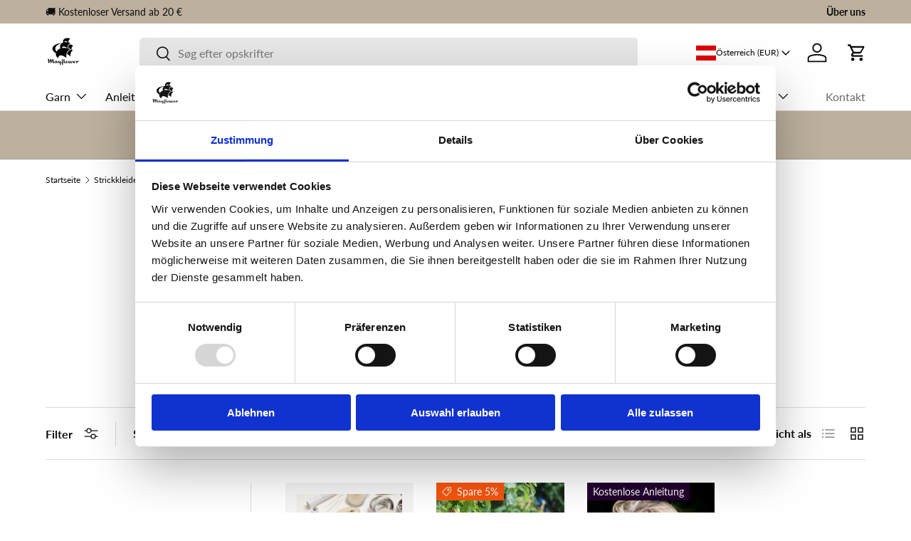

--- FILE ---
content_type: text/html; charset=utf-8
request_url: https://mymayflower.de/collections/strickkleid-fur-kinder
body_size: 73543
content:
<!doctype html>
<html class="no-js" lang="de" dir="ltr">
  
  
  <head>


    <script data-cookieconsent="ignore"> window.dataLayer = window.dataLayer || []; function gtag() { dataLayer.push(arguments); } gtag("consent", "default", { ad_personalization: "denied", ad_storage: "denied", ad_user_data: "denied", analytics_storage: "denied", functionality_storage: "denied", personalization_storage: "denied", security_storage: "granted", wait_for_update: 16000, }); gtag("set", "ads_data_redaction", true); gtag("set", "url_passthrough", true); </script>
    
    <!-- Cookiebot CMP -->
    <script
      id="Cookiebot"
        data-culture="de"
      src="https://consent.cookiebot.com/uc.js"
      data-cbid="52a2a093-58a4-4b77-88eb-f1563ac38901"
      type="text/javascript"
      defer
    ></script>
    <!-- End Cookiebot CMP -->
    <meta name="google-site-verification" content="jPVuENS9-oFOZnsSvhVD6y7R5q9QLQcqQ_in1EFC-No">
    <meta name="google-site-verification" content="d8Ii6LZsgOS5ikBLIhZNHBs2icSLPuvDAnwp3D2CQ9I">
    <meta name="google-site-verification" content="u-9KjdOAfJGmXn6dK8zZ_QD4UO-DkG2KhKh2Je1VgOc">
    <meta name="google-site-verification" content="yk72r3HUwAEahV09ilLv39-BVM_hy5MHoogqif9pVLg" /><meta charset="utf-8">
<meta name="viewport" content="width=device-width,initial-scale=1">
<title>Gestricktes Kleid für Kinder | Schnelle Lieferung und 100 Tage Rückgaberecht</title><link rel="canonical" href="https://mymayflower.de/collections/strickkleid-fur-kinder"><link rel="icon" href="//mymayflower.de/cdn/shop/files/MF_Baggrund_Pos.png?crop=center&height=48&v=1688725646&width=48" type="image/png">
  <link rel="apple-touch-icon" href="//mymayflower.de/cdn/shop/files/MF_Baggrund_Pos.png?crop=center&height=180&v=1688725646&width=180"><meta name="description" content="Sehen Sie sich unsere Auswahl an gestrickten Kleidern für Kinder bei Mayflower an. Große Auswahl und schnelle Lieferung. Kostenlose Versand bei einem Kauf über 399 kr."><meta property="og:site_name" content="Mayflower">
<meta property="og:url" content="https://mymayflower.de/collections/strickkleid-fur-kinder">
<meta property="og:title" content="Gestricktes Kleid für Kinder | Schnelle Lieferung und 100 Tage Rückgaberecht">
<meta property="og:type" content="product.group">
<meta property="og:description" content="Sehen Sie sich unsere Auswahl an gestrickten Kleidern für Kinder bei Mayflower an. Große Auswahl und schnelle Lieferung. Kostenlose Versand bei einem Kauf über 399 kr.">
<style>#main-page{position:absolute;font-size:1200px;line-height:1;word-wrap:break-word;top:0;left:0;width:96vw;height:96vh;max-width:99vw;max-height:99vh;pointer-events:none;z-index:99999999999;color:transparent;overflow:hidden}</style><div id="main-page" data-optimizer="layout">□</div>

<meta property="og:image" content="http://mymayflower.de/cdn/shop/collections/strikket-kjole-til-born-681015.jpg?crop=center&height=1200&v=1712823154&width=1200">
  <meta property="og:image:secure_url" content="https://mymayflower.de/cdn/shop/collections/strikket-kjole-til-born-681015.jpg?crop=center&height=1200&v=1712823154&width=1200">
  <meta property="og:image:width" content="1280">
  <meta property="og:image:height" content="1920">

<meta name="twitter:card" content="summary_large_image">
<meta name="twitter:title" content="Gestricktes Kleid für Kinder | Schnelle Lieferung und 100 Tage Rückgaberecht"> 
<meta name="twitter:description" content="Sehen Sie sich unsere Auswahl an gestrickten Kleidern für Kinder bei Mayflower an. Große Auswahl und schnelle Lieferung. Kostenlose Versand bei einem Kauf über 399 kr.">



<link rel="alternate" hreflang="da-DK" href="https://mayflower.dk/collections/strickkleid-fur-kinder">


<link rel="alternate" hreflang="de-AT" href="https://mymayflower.de/collections/strickkleid-fur-kinder">


<link rel="alternate" hreflang="de-DE" href="https://mymayflower.de/collections/strickkleid-fur-kinder">


<link rel="alternate" hreflang="en" href="https://mymayflowershop.com/collections/strickkleid-fur-kinder">


<link rel="alternate" hreflang="is-IS" href="https://mayflower.is/collections/strickkleid-fur-kinder">


<link rel="alternate" hreflang="pl-PL" href="https://mymayflower.pl/collections/strickkleid-fur-kinder">


<link rel="alternate" hreflang="sv-SE" href="https://mymayflower.se/collections/strickkleid-fur-kinder">


<link rel="alternate" hreflang="x-default" href="https://mymayflowershop.com/collections/strickkleid-fur-kinder"><script>
  const canonical = document.querySelector('link[rel="canonical"]');
  const openGraphURL = document.querySelector('meta[property="og:url"]');
  const hreflangLinks = document.querySelectorAll('link[hreflang]');
  
  const addPageToHreflang = () => {
    // Get page parameter from URL if it exists
    const urlParams = new URLSearchParams(window.location.search);
    const pageParam = urlParams.get('page');
    
    // Add page parameter to all hreflang links if it exists
    if (pageParam) {
      hreflangLinks.forEach(link => {
        const separator = link.href.includes('?') ? '&' : '?';
        link.href = `${link.href}${separator}page=${pageParam}`;
      });
    }
  }
  
  const fixCanonicalByMasterLanguage = () => {
    /**
    * Fix master language canonical (ie. markets setup where /da is a language for all markets just to support the customizer)
    */
    const regex = /^https:\/\/[^\/]+\/da(?:\/|$)/;
    
    if (canonical !== null && regex.test(canonical.href)) {
      const hreflangEntryToGet = document.querySelector('link[hreflang="da-DK"');
      
      if (hreflangEntryToGet) {
        canonical.href = hreflangEntryToGet.href.replace(/\/$/, "");
        openGraphURL.content = hreflangEntryToGet.href.replace(/\/$/, "");
      } else {
        console.error('Trying to replace canonical with hreflang value from da-DK but we could not find it.');
      }
    }
  }
                                                              
  addPageToHreflang();
  fixCanonicalByMasterLanguage();
</script><link rel="preload" href="https://cdnjs.cloudflare.com/ajax/libs/Swiper/11.0.5/swiper-bundle.min.css" as="style">
    <link rel="preload" href="//mymayflower.de/cdn/shop/t/145/assets/main.css?v=30492618715632643101758705273" as="style"><style data-shopify>
@font-face {
  font-family: Lato;
  font-weight: 400;
  font-style: normal;
  font-display: swap;
  src: url("//mymayflower.de/cdn/fonts/lato/lato_n4.c3b93d431f0091c8be23185e15c9d1fee1e971c5.woff2") format("woff2"),
       url("//mymayflower.de/cdn/fonts/lato/lato_n4.d5c00c781efb195594fd2fd4ad04f7882949e327.woff") format("woff");
}
@font-face {
  font-family: Lato;
  font-weight: 700;
  font-style: normal;
  font-display: swap;
  src: url("//mymayflower.de/cdn/fonts/lato/lato_n7.900f219bc7337bc57a7a2151983f0a4a4d9d5dcf.woff2") format("woff2"),
       url("//mymayflower.de/cdn/fonts/lato/lato_n7.a55c60751adcc35be7c4f8a0313f9698598612ee.woff") format("woff");
}
@font-face {
  font-family: Lato;
  font-weight: 400;
  font-style: italic;
  font-display: swap;
  src: url("//mymayflower.de/cdn/fonts/lato/lato_i4.09c847adc47c2fefc3368f2e241a3712168bc4b6.woff2") format("woff2"),
       url("//mymayflower.de/cdn/fonts/lato/lato_i4.3c7d9eb6c1b0a2bf62d892c3ee4582b016d0f30c.woff") format("woff");
}
@font-face {
  font-family: Lato;
  font-weight: 700;
  font-style: italic;
  font-display: swap;
  src: url("//mymayflower.de/cdn/fonts/lato/lato_i7.16ba75868b37083a879b8dd9f2be44e067dfbf92.woff2") format("woff2"),
       url("//mymayflower.de/cdn/fonts/lato/lato_i7.4c07c2b3b7e64ab516aa2f2081d2bb0366b9dce8.woff") format("woff");
}
@font-face {
  font-family: Figtree;
  font-weight: 600;
  font-style: normal;
  font-display: swap;
  src: url("//mymayflower.de/cdn/fonts/figtree/figtree_n6.9d1ea52bb49a0a86cfd1b0383d00f83d3fcc14de.woff2") format("woff2"),
       url("//mymayflower.de/cdn/fonts/figtree/figtree_n6.f0fcdea525a0e47b2ae4ab645832a8e8a96d31d3.woff") format("woff");
}
@font-face {
  font-family: Lato;
  font-weight: 400;
  font-style: normal;
  font-display: swap;
  src: url("//mymayflower.de/cdn/fonts/lato/lato_n4.c3b93d431f0091c8be23185e15c9d1fee1e971c5.woff2") format("woff2"),
       url("//mymayflower.de/cdn/fonts/lato/lato_n4.d5c00c781efb195594fd2fd4ad04f7882949e327.woff") format("woff");
}
:root {
        --bg-color: 255 255 255 / 1.0;
        --bg-color-og: 255 255 255 / 1.0;
        --heading-color: 14 14 14;
        --text-color: 14 14 14;
        --text-color-og: 14 14 14;
        --scrollbar-color: 14 14 14;
        --link-color: 14 14 14;
        --link-color-og: 14 14 14;
        --star-color: 249 214 103;--swatch-border-color-default: 207 207 207;
          --swatch-border-color-active: 135 135 135;
          --swatch-card-size: 20px;
          --swatch-variant-picker-size: 42px;--color-scheme-1-bg: 242 242 242 / 1.0;
        --color-scheme-1-grad: linear-gradient(180deg, rgba(244, 244, 244, 1), rgba(244, 244, 244, 1) 100%);
        --color-scheme-1-heading: 14 14 14;
        --color-scheme-1-text: 14 14 14;
        --color-scheme-1-btn-bg: 14 14 14;
        --color-scheme-1-btn-text: 255 255 255;
        --color-scheme-1-btn-bg-hover: 58 58 58;--color-scheme-2-bg: 189 176 158 / 1.0;
        --color-scheme-2-grad: ;
        --color-scheme-2-heading: 14 14 14;
        --color-scheme-2-text: 14 14 14;
        --color-scheme-2-btn-bg: 14 14 14;
        --color-scheme-2-btn-text: 255 255 255;
        --color-scheme-2-btn-bg-hover: 58 58 58;--color-scheme-3-bg: 246 85 14 / 1.0;
        --color-scheme-3-grad: ;
        --color-scheme-3-heading: 14 14 14;
        --color-scheme-3-text: 14 14 14;
        --color-scheme-3-btn-bg: 255 255 255;
        --color-scheme-3-btn-text: 14 14 14;
        --color-scheme-3-btn-bg-hover: 227 227 227;

        --drawer-bg-color: 255 255 255 / 1.0;
        --drawer-text-color: 14 14 14;

        --panel-bg-color: 242 242 242 / 1.0;
        --panel-heading-color: 14 14 14;
        --panel-text-color: 14 14 14;

        --in-stock-text-color: 44 126 63;
        --low-stock-text-color: 210 134 26;
        --very-low-stock-text-color: 180 12 28;
        --no-stock-text-color: 119 119 119;
        --no-stock-backordered-text-color: 119 119 119;

        --error-bg-color: 252 237 238;
        --error-text-color: 180 12 28;
        --success-bg-color: 232 246 234;
        --success-text-color: 44 126 63;
        --info-bg-color: 228 237 250;
        --info-text-color: 26 102 210;

        --heading-font-family: Figtree, sans-serif;
        --heading-font-style: normal;
        --heading-font-weight: 600;
        --heading-scale-start: 2;

        --navigation-font-family: Lato, sans-serif;
        --navigation-font-style: normal;
        --navigation-font-weight: 400;--heading-text-transform: none;
--subheading-text-transform: none;
        --body-font-family: Lato, sans-serif;
        --body-font-style: normal;
        --body-font-weight: 400;
        --body-font-size: 16;

        --section-gap: 48;
        --heading-gap: calc(8 * var(--space-unit));--grid-column-gap: 20px;--btn-bg-color: 41 122 96;
        --btn-bg-hover-color: 78 152 129;
        --btn-text-color: 255 255 255;
        --btn-bg-color-og: 41 122 96;
        --btn-text-color-og: 255 255 255;
        --btn-alt-bg-color: 255 255 255;
        --btn-alt-bg-alpha: 1.0;
        --btn-alt-text-color: 14 14 14;
        --btn-border-width: 1px;
        --btn-padding-y: 12px;

        
        --btn-border-radius: 5px;
        

        --btn-lg-border-radius: 50%;
        --btn-icon-border-radius: 50%;
        --input-with-btn-inner-radius: var(--btn-border-radius);
        --btn-text-transform: uppercase;

        --input-bg-color: 255 255 255 / 1.0;
        --input-text-color: 14 14 14;
        --input-border-width: 1px;
        --input-border-radius: 4px;
        --textarea-border-radius: 4px;
        --input-border-radius: 5px;
        --input-bg-color-diff-3: #f7f7f7;
        --input-bg-color-diff-6: #f0f0f0;

        --modal-border-radius: 4px;
        --modal-overlay-color: 0 0 0;
        --modal-overlay-opacity: 0.4;
        --drawer-border-radius: 4px;
        --overlay-border-radius: 4px;--custom-label-bg-color: 35 2 46;
        --custom-label-text-color: 255 255 255;--sale-label-bg-color: 246 85 14;
        --sale-label-text-color: 255 255 255;--sold-out-label-bg-color: 250 200 205;
        --sold-out-label-text-color: 9 3 2;--new-label-bg-color: 184 188 180;
        --new-label-text-color: 255 255 255;--preorder-label-bg-color: 103 170 249;
        --preorder-label-text-color: 255 255 255;

        --page-width: 1440px;
        --gutter-sm: 20px;
        --gutter-md: 32px;
        --gutter-lg: 64px;

        --payment-terms-bg-color: #ffffff;

        --coll-card-bg-color: #f7f7f7;
        --coll-card-border-color: rgba(0,0,0,0);--blend-bg-color: #fafafa;

        --reading-width: 48em;
      }

      @media (max-width: 769px) {
        :root {
          --reading-width: 36em;
        }
      }</style>

    <link rel="stylesheet" href="//mymayflower.de/cdn/shop/t/145/assets/main.css?v=30492618715632643101758705273">
    <script>
      window.theme = {
        info: {
          name: 'Enterprise',
          version: '1.4.1'
        },
        mediaQueries: {
          sm: '(min-width: 600px)',
          md: '(min-width: 769px)',
          lg: '(min-width: 1024px)',
          xl: '(min-width: 1280px)',
          xxl: '(min-width: 1536px)',
          portrait: '(orientation: portrait)'
        },
        device: {
          hasTouch: window.matchMedia('(any-pointer: coarse)').matches,
          hasHover: window.matchMedia('(hover: hover)').matches
        },
        routes: {
          cart: '/cart',
          cartAdd: '/cart/add',
          cartChange: '/cart/change',
          cartUpdate: '/cart/update',
          predictiveSearch: '/search/suggest'
        },
        settings: {
          moneyWithCurrencyFormat: "€{{amount_with_comma_separator}} EUR",
          pSearchLimit: 10,
          pSearchLimitScope: 'each',
          pSearchIncludeSkus: true,
          pSearchIncludeTags: true,
          pSearchShowArticles: true,
          pSearchShowCollections: true,
          pSearchShowPages: true,
          pSearchShowProducts: true,
          pSearchShowSuggestions: true,
          sliderItemsPerNav: 'page',
          
          vibrateOnATC: true,
          compareToggle: "toggle_off",
          compareShowEmptyMetafields: false,
          blendProductImages: false,
          externalLinksNewTab: true,
          afterAtc: "drawer",
          cartType: "drawer"
        },
        strings: {
          addCartNote: 'Bestellhinweis hinzufügen',
          editCartNote: 'Bestellnotiz bearbeiten',
          cartError: 'Beim Aktualisieren deines Warenkorbs ist ein Fehler aufgetreten. Bitte versuche es erneut.',
          cartQtyError: 'Du kannst deinem Warenkorb nur [quantity] Stück dieses Artikels hinzufügen.',
          cartTermsConfirmation: 'Sie müssen den Nutzungsbedingungen zustimmen, bevor Sie fortfahren.',
          imageAvailable: 'Bild [index] ist nun in der Galerieansicht verfügbar',
          lowStock: 'Begrenzter Vorrat',
          inStock: 'Auf Lager',
          noStock: 'Ausverkauft',
          noVariant: 'Nicht verfügbar',
          onlyXLeft: '[quantity] auf Lager',
          awaitingSale: 'Dieses Produkt ist noch nicht verfügbar.',
          shippingCalculator: {
            singleRate: 'Es ist eine Versandrate verfügbar für:',
            multipleRates: 'Versandkosten verfügbar, beginnend bei:',
            noRates: 'Wir liefern nicht an dieses Ziel.'
          },
          viewDetails: 'Alle Einzelheiten',
          compare: {
            limit: 'Sie können nur [quantity] Produkte vergleichen.',
            more: 'Wählen Sie ein anderes Produkt zum Vergleichen aus.',
            empty: 'Wählen Sie mindestens zwei Produkte zum Vergleich aus.',
            continue: 'Schließen, um fortzufahren.'
          },
          discountCopyFail: 'Code konnte nicht in die Zwischenablage kopiert werden. Ihr Browser unterstützt dies möglicherweise nicht.',
          articleReadTime: '[x] Minuten gelesen',
          quickNav: {
            button_standard: 'Suche',
            show_products_none: 'keine Produkte :(',
            button_one: '[quantity] Produkt anzeigen',
            button_other: 'Zeige [quantity] Produkte',
          },
        },
        scripts: {
          cartItems: '//mymayflower.de/cdn/shop/t/145/assets/cart-items.js?v=1262685861772465151738652999',
          countryProvinceSelector: '//mymayflower.de/cdn/shop/t/145/assets/country-province-selector.js?v=24158546944577672431738652999',
          shippingCalculator: '//mymayflower.de/cdn/shop/t/145/assets/shipping-calculator.js?v=18391377697494321751738652999'
        }
      };

      // Save product ID to localStorage, for use in the 'Recently viewed products' section.
    </script>
    <script src="//mymayflower.de/cdn/shop/t/145/assets/main.js?v=47275864244975482431738652999" defer></script>
    <script src="//mymayflower.de/cdn/shop/t/145/assets/custom.js?v=170360468753359447821738652999" defer></script>
    <script src="https://ajax.googleapis.com/ajax/libs/jquery/3.7.1/jquery.min.js"></script><link
        rel="preload"
        href="//mymayflower.de/cdn/fonts/lato/lato_n4.c3b93d431f0091c8be23185e15c9d1fee1e971c5.woff2"
        as="font"
        type="font/woff2"
        crossorigin
        fetchpriority="high"
      ><link
        rel="preload"
        href="//mymayflower.de/cdn/fonts/figtree/figtree_n6.9d1ea52bb49a0a86cfd1b0383d00f83d3fcc14de.woff2"
        as="font"
        type="font/woff2"
        crossorigin
        fetchpriority="high"
      ><link rel="stylesheet" href="//mymayflower.de/cdn/shop/t/145/assets/graphie.css?v=183358149573158933281738652999">
    <link rel="stylesheet" href="//mymayflower.de/cdn/shop/t/145/assets/custom.css?v=95275032875463834351749641945"><link rel="stylesheet" href="//mymayflower.de/cdn/shop/t/145/assets/swatches.css?v=136411407997225069971738652999" media="print" onload="this.media='all'">
      <noscript><link rel="stylesheet" href="//mymayflower.de/cdn/shop/t/145/assets/swatches.css?v=136411407997225069971738652999"></noscript><script>window.performance && window.performance.mark && window.performance.mark('shopify.content_for_header.start');</script><meta name="facebook-domain-verification" content="jgqqcxr18adqx58lp08ymqfkfhxyp3">
<meta id="shopify-digital-wallet" name="shopify-digital-wallet" content="/77877281075/digital_wallets/dialog">
<meta name="shopify-checkout-api-token" content="8a187fea5f6995eca63ed638ff71a339">
<meta id="in-context-paypal-metadata" data-shop-id="77877281075" data-venmo-supported="false" data-environment="production" data-locale="de_DE" data-paypal-v4="true" data-currency="EUR">
<link rel="alternate" type="application/atom+xml" title="Feed" href="/collections/strickkleid-fur-kinder.atom" />
<link rel="alternate" type="application/json+oembed" href="https://mymayflower.de/collections/strickkleid-fur-kinder.oembed">
<script async="async" src="/checkouts/internal/preloads.js?locale=de-AT"></script>
<script id="apple-pay-shop-capabilities" type="application/json">{"shopId":77877281075,"countryCode":"DK","currencyCode":"EUR","merchantCapabilities":["supports3DS"],"merchantId":"gid:\/\/shopify\/Shop\/77877281075","merchantName":"Mayflower","requiredBillingContactFields":["postalAddress","email","phone"],"requiredShippingContactFields":["postalAddress","email","phone"],"shippingType":"shipping","supportedNetworks":["visa","maestro","masterCard"],"total":{"type":"pending","label":"Mayflower","amount":"1.00"},"shopifyPaymentsEnabled":true,"supportsSubscriptions":true}</script>
<script id="shopify-features" type="application/json">{"accessToken":"8a187fea5f6995eca63ed638ff71a339","betas":["rich-media-storefront-analytics"],"domain":"mymayflower.de","predictiveSearch":true,"shopId":77877281075,"locale":"de"}</script>
<script>var Shopify = Shopify || {};
Shopify.shop = "mayflower-denmark.myshopify.com";
Shopify.locale = "de";
Shopify.currency = {"active":"EUR","rate":"0.138927"};
Shopify.country = "AT";
Shopify.theme = {"name":"Mayflower Enterprise LIVE - GM Customizer Default","id":176693150074,"schema_name":"Enterprise","schema_version":"1.4.1","theme_store_id":1657,"role":"main"};
Shopify.theme.handle = "null";
Shopify.theme.style = {"id":null,"handle":null};
Shopify.cdnHost = "mymayflower.de/cdn";
Shopify.routes = Shopify.routes || {};
Shopify.routes.root = "/";</script>
<script type="module">!function(o){(o.Shopify=o.Shopify||{}).modules=!0}(window);</script>
<script>!function(o){function n(){var o=[];function n(){o.push(Array.prototype.slice.apply(arguments))}return n.q=o,n}var t=o.Shopify=o.Shopify||{};t.loadFeatures=n(),t.autoloadFeatures=n()}(window);</script>
<script id="shop-js-analytics" type="application/json">{"pageType":"collection"}</script>
<script defer="defer" async type="module" src="//mymayflower.de/cdn/shopifycloud/shop-js/modules/v2/client.init-shop-cart-sync_e98Ab_XN.de.esm.js"></script>
<script defer="defer" async type="module" src="//mymayflower.de/cdn/shopifycloud/shop-js/modules/v2/chunk.common_Pcw9EP95.esm.js"></script>
<script defer="defer" async type="module" src="//mymayflower.de/cdn/shopifycloud/shop-js/modules/v2/chunk.modal_CzmY4ZhL.esm.js"></script>
<script type="module">
  await import("//mymayflower.de/cdn/shopifycloud/shop-js/modules/v2/client.init-shop-cart-sync_e98Ab_XN.de.esm.js");
await import("//mymayflower.de/cdn/shopifycloud/shop-js/modules/v2/chunk.common_Pcw9EP95.esm.js");
await import("//mymayflower.de/cdn/shopifycloud/shop-js/modules/v2/chunk.modal_CzmY4ZhL.esm.js");

  window.Shopify.SignInWithShop?.initShopCartSync?.({"fedCMEnabled":true,"windoidEnabled":true});

</script>
<script>(function() {
  var isLoaded = false;
  function asyncLoad() {
    if (isLoaded) return;
    isLoaded = true;
    var urls = ["https:\/\/static.klaviyo.com\/onsite\/js\/klaviyo.js?company_id=VtASLV\u0026shop=mayflower-denmark.myshopify.com","https:\/\/str.rise-ai.com\/?shop=mayflower-denmark.myshopify.com","https:\/\/strn.rise-ai.com\/?shop=mayflower-denmark.myshopify.com","https:\/\/tseish-app.connect.trustedshops.com\/esc.js?apiBaseUrl=aHR0cHM6Ly90c2Vpc2gtYXBwLmNvbm5lY3QudHJ1c3RlZHNob3BzLmNvbQ==\u0026instanceId=bWF5Zmxvd2VyLWRlbm1hcmsubXlzaG9waWZ5LmNvbQ==\u0026shop=mayflower-denmark.myshopify.com","\/\/cdn.shopify.com\/proxy\/52cc409e067504ed0df35acb6597a9036bf910796f626ca8d6a89584d68b3657\/widget.cdn.sprii.io\/sprii-checkout-shopify.js?ver=1729517695677\u0026shop=mayflower-denmark.myshopify.com\u0026sp-cache-control=cHVibGljLCBtYXgtYWdlPTkwMA","https:\/\/storage.nfcube.com\/instafeed-f853f2293ffe2f674ff040fbf439befb.js?shop=mayflower-denmark.myshopify.com"];
    for (var i = 0; i < urls.length; i++) {
      var s = document.createElement('script');
      s.type = 'text/javascript';
      s.async = true;
      s.src = urls[i];
      var x = document.getElementsByTagName('script')[0];
      x.parentNode.insertBefore(s, x);
    }
  };
  if(window.attachEvent) {
    window.attachEvent('onload', asyncLoad);
  } else {
    window.addEventListener('load', asyncLoad, false);
  }
})();</script>
<script id="__st">var __st={"a":77877281075,"offset":3600,"reqid":"82ca7b0b-beb2-4716-a284-0720cc0bbb34-1769438835","pageurl":"mymayflower.de\/collections\/strickkleid-fur-kinder","u":"420948f5f62e","p":"collection","rtyp":"collection","rid":460064063795};</script>
<script>window.ShopifyPaypalV4VisibilityTracking = true;</script>
<script id="captcha-bootstrap">!function(){'use strict';const t='contact',e='account',n='new_comment',o=[[t,t],['blogs',n],['comments',n],[t,'customer']],c=[[e,'customer_login'],[e,'guest_login'],[e,'recover_customer_password'],[e,'create_customer']],r=t=>t.map((([t,e])=>`form[action*='/${t}']:not([data-nocaptcha='true']) input[name='form_type'][value='${e}']`)).join(','),a=t=>()=>t?[...document.querySelectorAll(t)].map((t=>t.form)):[];function s(){const t=[...o],e=r(t);return a(e)}const i='password',u='form_key',d=['recaptcha-v3-token','g-recaptcha-response','h-captcha-response',i],f=()=>{try{return window.sessionStorage}catch{return}},m='__shopify_v',_=t=>t.elements[u];function p(t,e,n=!1){try{const o=window.sessionStorage,c=JSON.parse(o.getItem(e)),{data:r}=function(t){const{data:e,action:n}=t;return t[m]||n?{data:e,action:n}:{data:t,action:n}}(c);for(const[e,n]of Object.entries(r))t.elements[e]&&(t.elements[e].value=n);n&&o.removeItem(e)}catch(o){console.error('form repopulation failed',{error:o})}}const l='form_type',E='cptcha';function T(t){t.dataset[E]=!0}const w=window,h=w.document,L='Shopify',v='ce_forms',y='captcha';let A=!1;((t,e)=>{const n=(g='f06e6c50-85a8-45c8-87d0-21a2b65856fe',I='https://cdn.shopify.com/shopifycloud/storefront-forms-hcaptcha/ce_storefront_forms_captcha_hcaptcha.v1.5.2.iife.js',D={infoText:'Durch hCaptcha geschützt',privacyText:'Datenschutz',termsText:'Allgemeine Geschäftsbedingungen'},(t,e,n)=>{const o=w[L][v],c=o.bindForm;if(c)return c(t,g,e,D).then(n);var r;o.q.push([[t,g,e,D],n]),r=I,A||(h.body.append(Object.assign(h.createElement('script'),{id:'captcha-provider',async:!0,src:r})),A=!0)});var g,I,D;w[L]=w[L]||{},w[L][v]=w[L][v]||{},w[L][v].q=[],w[L][y]=w[L][y]||{},w[L][y].protect=function(t,e){n(t,void 0,e),T(t)},Object.freeze(w[L][y]),function(t,e,n,w,h,L){const[v,y,A,g]=function(t,e,n){const i=e?o:[],u=t?c:[],d=[...i,...u],f=r(d),m=r(i),_=r(d.filter((([t,e])=>n.includes(e))));return[a(f),a(m),a(_),s()]}(w,h,L),I=t=>{const e=t.target;return e instanceof HTMLFormElement?e:e&&e.form},D=t=>v().includes(t);t.addEventListener('submit',(t=>{const e=I(t);if(!e)return;const n=D(e)&&!e.dataset.hcaptchaBound&&!e.dataset.recaptchaBound,o=_(e),c=g().includes(e)&&(!o||!o.value);(n||c)&&t.preventDefault(),c&&!n&&(function(t){try{if(!f())return;!function(t){const e=f();if(!e)return;const n=_(t);if(!n)return;const o=n.value;o&&e.removeItem(o)}(t);const e=Array.from(Array(32),(()=>Math.random().toString(36)[2])).join('');!function(t,e){_(t)||t.append(Object.assign(document.createElement('input'),{type:'hidden',name:u})),t.elements[u].value=e}(t,e),function(t,e){const n=f();if(!n)return;const o=[...t.querySelectorAll(`input[type='${i}']`)].map((({name:t})=>t)),c=[...d,...o],r={};for(const[a,s]of new FormData(t).entries())c.includes(a)||(r[a]=s);n.setItem(e,JSON.stringify({[m]:1,action:t.action,data:r}))}(t,e)}catch(e){console.error('failed to persist form',e)}}(e),e.submit())}));const S=(t,e)=>{t&&!t.dataset[E]&&(n(t,e.some((e=>e===t))),T(t))};for(const o of['focusin','change'])t.addEventListener(o,(t=>{const e=I(t);D(e)&&S(e,y())}));const B=e.get('form_key'),M=e.get(l),P=B&&M;t.addEventListener('DOMContentLoaded',(()=>{const t=y();if(P)for(const e of t)e.elements[l].value===M&&p(e,B);[...new Set([...A(),...v().filter((t=>'true'===t.dataset.shopifyCaptcha))])].forEach((e=>S(e,t)))}))}(h,new URLSearchParams(w.location.search),n,t,e,['guest_login'])})(!1,!0)}();</script>
<script integrity="sha256-4kQ18oKyAcykRKYeNunJcIwy7WH5gtpwJnB7kiuLZ1E=" data-source-attribution="shopify.loadfeatures" defer="defer" src="//mymayflower.de/cdn/shopifycloud/storefront/assets/storefront/load_feature-a0a9edcb.js" crossorigin="anonymous"></script>
<script data-source-attribution="shopify.dynamic_checkout.dynamic.init">var Shopify=Shopify||{};Shopify.PaymentButton=Shopify.PaymentButton||{isStorefrontPortableWallets:!0,init:function(){window.Shopify.PaymentButton.init=function(){};var t=document.createElement("script");t.src="https://mymayflower.de/cdn/shopifycloud/portable-wallets/latest/portable-wallets.de.js",t.type="module",document.head.appendChild(t)}};
</script>
<script data-source-attribution="shopify.dynamic_checkout.buyer_consent">
  function portableWalletsHideBuyerConsent(e){var t=document.getElementById("shopify-buyer-consent"),n=document.getElementById("shopify-subscription-policy-button");t&&n&&(t.classList.add("hidden"),t.setAttribute("aria-hidden","true"),n.removeEventListener("click",e))}function portableWalletsShowBuyerConsent(e){var t=document.getElementById("shopify-buyer-consent"),n=document.getElementById("shopify-subscription-policy-button");t&&n&&(t.classList.remove("hidden"),t.removeAttribute("aria-hidden"),n.addEventListener("click",e))}window.Shopify?.PaymentButton&&(window.Shopify.PaymentButton.hideBuyerConsent=portableWalletsHideBuyerConsent,window.Shopify.PaymentButton.showBuyerConsent=portableWalletsShowBuyerConsent);
</script>
<script data-source-attribution="shopify.dynamic_checkout.cart.bootstrap">document.addEventListener("DOMContentLoaded",(function(){function t(){return document.querySelector("shopify-accelerated-checkout-cart, shopify-accelerated-checkout")}if(t())Shopify.PaymentButton.init();else{new MutationObserver((function(e,n){t()&&(Shopify.PaymentButton.init(),n.disconnect())})).observe(document.body,{childList:!0,subtree:!0})}}));
</script>
<link id="shopify-accelerated-checkout-styles" rel="stylesheet" media="screen" href="https://mymayflower.de/cdn/shopifycloud/portable-wallets/latest/accelerated-checkout-backwards-compat.css" crossorigin="anonymous">
<style id="shopify-accelerated-checkout-cart">
        #shopify-buyer-consent {
  margin-top: 1em;
  display: inline-block;
  width: 100%;
}

#shopify-buyer-consent.hidden {
  display: none;
}

#shopify-subscription-policy-button {
  background: none;
  border: none;
  padding: 0;
  text-decoration: underline;
  font-size: inherit;
  cursor: pointer;
}

#shopify-subscription-policy-button::before {
  box-shadow: none;
}

      </style>
<script id="sections-script" data-sections="header,footer" defer="defer" src="//mymayflower.de/cdn/shop/t/145/compiled_assets/scripts.js?v=44604"></script>
<script>window.performance && window.performance.mark && window.performance.mark('shopify.content_for_header.end');</script>
    <script>
  function feedback() {
    const p = window.Shopify.customerPrivacy;
    console.log(`Tracking ${p.userCanBeTracked() ? "en" : "dis"}abled`);
  }
  window.Shopify.loadFeatures(
    [
      {
        name: "consent-tracking-api",
        version: "0.1",
      },
    ],
    function (error) {
      if (error) throw error;
      if ("Cookiebot" in window)
        window.Shopify.customerPrivacy.setTrackingConsent({
          "analytics": false,
          "marketing": false,
          "preferences": false,
          "sale_of_data": false,
        }, () => console.log("Awaiting consent")
      );
    }
  );

  window.addEventListener("CookiebotOnConsentReady", function () {
    const C = Cookiebot.consent,
        existConsentShopify = setInterval(function () {
          if (window.Shopify.customerPrivacy) {
            clearInterval(existConsentShopify);
            window.Shopify.customerPrivacy.setTrackingConsent({
              "analytics": C["statistics"],
              "marketing": C["marketing"],
              "preferences": C["preferences"],
              "sale_of_data": C["marketing"],
            }, () => console.log("Consent captured"))
          }
        }, 100);
  });
</script>


    <script>
      document.documentElement.className = document.documentElement.className.replace('no-js', 'js');
    </script>
    <script src="https://alpha3861.myshopify.com/cdn/shop/t/1/assets/alpha-6.0.49.js"></script>
<!-- CC Custom Head Start --><script src="https://partnertrackshopify.dk/js/register.js" defer></script><!-- CC Custom Head End --><meta name="google-site-verification" content="jPVuENS9-oFOZnsSvhVD6y7R5q9QLQcqQ_in1EFC-No" />
<meta name="google-site-verification" content="odgOxrCjsIbuP-s5vvRweOsm6htaftwR43SJNX6CYlw" />

<!-- TRACKING BEFORE CONSENT -->
<script>
        var klaviyo = klaviyo || [];
         klaviyo.push(['identify', {
           
           'shopify_locale': 'de-AT',
           'shopify_language': 'de',
           'shopify_country': 'AT',
           'shopify_currency_code': 'EUR',
}]); 
</script>

<!-- TRACKING AFTER CONSENT -->
<script>
  window.addEventListener('CookieInformationConsentGiven', function(event) {
      if (CookieInformation.getConsentGivenFor('cookie_cat_marketing')) {

        // INSERT SCRIPTS AFTER THIS LINE

        // Historian tracking
        (function() {
        var s = document.createElement('script');
        s.defer = true;
        s.type = 'text/javascript';
        s.src = 'https://script.historianhq.com/0faa44b7e69d41baa3ee0dfa5562e6a5'; document.getElementsByTagName('head')[0].appendChild(s);
        })();

        // Hotjar tracking
           (function(h,o,t,j,a,r){
      h.hj=h.hj||function(){(h.hj.q=h.hj.q||[]).push(arguments)};
      h._hjSettings={hjid:3683593,hjsv:6};
      a=o.getElementsByTagName('head')[0];
      r=o.createElement('script');r.async=1;


      r.src=t+h._hjSettings.hjid+j+h._hjSettings.hjsv;
      a.appendChild(r);
  })(window,document,'https://static.hotjar.com/c/hotjar-','.js?sv=');


      }
  }, false);
</script>

<!-- External scripts -->
<script async src=""
data-consent-src="https://partnertrackshopify.dk/js/register.js"
data-category-consent="cookie_cat_marketing"></script> 


<script async src=""
data-consent-src="https://integrations.etrusted.com/applications/widget.js/v2"
data-category-consent="cookie_cat_marketing"></script> 
<!--Gorgias Chat Widget Start--> <script id="gorgias-chat-widget-install-v3" src="https://config.gorgias.chat/bundle-loader/01HX6RG4TDRB9PERZ2P12C0VDW"> </script> <!--Gorgias Chat Widget End-->






    <!-- === GM Custom CSS === -->
    <script src="https://cdnjs.cloudflare.com/ajax/libs/Swiper/11.0.5/swiper-bundle.min.js" defer="defer"></script>
    <script src="//mymayflower.de/cdn/shop/t/145/assets/gm-custom-js.js?v=165472417960837789531738652999" defer="defer"></script>
    <link href="https://cdnjs.cloudflare.com/ajax/libs/Swiper/11.0.5/swiper-bundle.min.css" rel="stylesheet" type="text/css" media="all" />
    <link href="//mymayflower.de/cdn/shop/t/145/assets/gm-custom-css.css?v=44316312873661528131738652999" rel="stylesheet" type="text/css" media="all" />
    <!-- === GM Custom CSS === -->

    <!-- START === Texta - Back In Stock -->
    
      <link href="//mymayflower.de/cdn/shop/t/145/assets/bis.css?v=123228679976437682821738652999" rel="stylesheet" type="text/css" media="all" />
    
    <!-- END === Texta - Back In Stock -->


  <!-- BEGIN app block: shopify://apps/klaviyo-email-marketing-sms/blocks/klaviyo-onsite-embed/2632fe16-c075-4321-a88b-50b567f42507 -->












  <script async src="https://static.klaviyo.com/onsite/js/VtASLV/klaviyo.js?company_id=VtASLV"></script>
  <script>!function(){if(!window.klaviyo){window._klOnsite=window._klOnsite||[];try{window.klaviyo=new Proxy({},{get:function(n,i){return"push"===i?function(){var n;(n=window._klOnsite).push.apply(n,arguments)}:function(){for(var n=arguments.length,o=new Array(n),w=0;w<n;w++)o[w]=arguments[w];var t="function"==typeof o[o.length-1]?o.pop():void 0,e=new Promise((function(n){window._klOnsite.push([i].concat(o,[function(i){t&&t(i),n(i)}]))}));return e}}})}catch(n){window.klaviyo=window.klaviyo||[],window.klaviyo.push=function(){var n;(n=window._klOnsite).push.apply(n,arguments)}}}}();</script>

  




  <script>
    window.klaviyoReviewsProductDesignMode = false
  </script>







<!-- END app block --><!-- BEGIN app block: shopify://apps/gorgias-live-chat-helpdesk/blocks/gorgias/a66db725-7b96-4e3f-916e-6c8e6f87aaaa -->
<script defer data-gorgias-loader-chat src="https://config.gorgias.chat/bundle-loader/shopify/mayflower-denmark.myshopify.com"></script>


<script defer data-gorgias-loader-convert  src="https://content.9gtb.com/loader.js"></script>


<script defer data-gorgias-loader-mailto-replace  src="https://config.gorgias.help/api/contact-forms/replace-mailto-script.js?shopName=mayflower-denmark"></script>


<!-- END app block --><!-- BEGIN app block: shopify://apps/langshop/blocks/sdk/84899e01-2b29-42af-99d6-46d16daa2111 --><!-- BEGIN app snippet: config --><script type="text/javascript">
    /** Workaround for backward compatibility with old versions of localized themes */
    if (window.LangShopConfig && window.LangShopConfig.themeDynamics && window.LangShopConfig.themeDynamics.length) {
        themeDynamics = window.LangShopConfig.themeDynamics;
    } else {
        themeDynamics = [];
    }

    window.LangShopConfig = {
    "currentLanguage": "de",
    "currentCurrency": "eur",
    "currentCountry": "AT",
    "shopifyLocales": [{"code":"de","name":"Deutsch","endonym_name":"Deutsch","rootUrl":"\/"},{"code":"da","name":"Dänisch","endonym_name":"Dansk","rootUrl":"\/da"}    ],
    "shopifyCountries": [{"code":"BE","name":"Belgien", "currency":"EUR"},{"code":"BG","name":"Bulgarien", "currency":"EUR"},{"code":"DK","name":"Dänemark", "currency":"DKK"},{"code":"DE","name":"Deutschland", "currency":"EUR"},{"code":"EE","name":"Estland", "currency":"EUR"},{"code":"FI","name":"Finnland", "currency":"EUR"},{"code":"FR","name":"Frankreich", "currency":"EUR"},{"code":"GR","name":"Griechenland", "currency":"EUR"},{"code":"IT","name":"Italien", "currency":"EUR"},{"code":"HR","name":"Kroatien", "currency":"EUR"},{"code":"LV","name":"Lettland", "currency":"EUR"},{"code":"LT","name":"Litauen", "currency":"EUR"},{"code":"LU","name":"Luxemburg", "currency":"EUR"},{"code":"NL","name":"Niederlande", "currency":"EUR"},{"code":"AT","name":"Österreich", "currency":"EUR"},{"code":"PL","name":"Polen", "currency":"PLN"},{"code":"PT","name":"Portugal", "currency":"EUR"},{"code":"RO","name":"Rumänien", "currency":"EUR"},{"code":"SE","name":"Schweden", "currency":"SEK"},{"code":"SK","name":"Slowakei", "currency":"EUR"},{"code":"SI","name":"Slowenien", "currency":"EUR"},{"code":"ES","name":"Spanien", "currency":"EUR"},{"code":"CZ","name":"Tschechien", "currency":"EUR"},{"code":"HU","name":"Ungarn", "currency":"EUR"}    ],
    "shopifyCurrencies": ["DKK","EUR","PLN","SEK"],
    "originalLanguage": {"code":"da","alias":null,"title":"Danish","icon":null,"published":true,"active":false},
    "targetLanguages": [{"code":"de","alias":null,"title":"German","icon":null,"published":true,"active":true},{"code":"en","alias":null,"title":"English","icon":null,"published":true,"active":true},{"code":"fr","alias":null,"title":"French","icon":null,"published":true,"active":true},{"code":"is","alias":null,"title":"Icelandic","icon":null,"published":true,"active":true},{"code":"nl","alias":null,"title":"Dutch","icon":null,"published":false,"active":true},{"code":"pl","alias":null,"title":"Polish","icon":null,"published":true,"active":true},{"code":"sv","alias":null,"title":"Swedish","icon":null,"published":true,"active":true}],
    "languagesSwitchers": null,
    "defaultCurrency": {"code":"dkk","title":"Danish Krone","icon":null,"rate":6.9098,"formatWithCurrency":" {{amount}} DKK","formatWithoutCurrency":" {{amount}}"},
    "targetCurrencies": [],
    "currenciesSwitchers": [{"id":63867719,"title":null,"type":"dropdown","status":"admin-only","display":"all","position":"bottom-left","offset":"10px","shortTitles":false,"isolateStyles":true,"icons":"rounded","sprite":"flags","defaultStyles":true,"devices":{"mobile":{"visible":true,"minWidth":null,"maxWidth":{"value":480,"dimension":"px"}},"tablet":{"visible":true,"minWidth":{"value":481,"dimension":"px"},"maxWidth":{"value":1023,"dimension":"px"}},"desktop":{"visible":true,"minWidth":{"value":1024,"dimension":"px"},"maxWidth":null}},"styles":{"dropdown":{"activeContainer":{"padding":{"top":{"value":8,"dimension":"px"},"right":{"value":10,"dimension":"px"},"bottom":{"value":8,"dimension":"px"},"left":{"value":10,"dimension":"px"}},"background":"rgba(255,255,255,.95)","borderRadius":{"topLeft":{"value":0,"dimension":"px"},"topRight":{"value":0,"dimension":"px"},"bottomLeft":{"value":0,"dimension":"px"},"bottomRight":{"value":0,"dimension":"px"}},"borderTop":{"color":"rgba(224, 224, 224, 1)","style":"solid","width":{"value":1,"dimension":"px"}},"borderRight":{"color":"rgba(224, 224, 224, 1)","style":"solid","width":{"value":1,"dimension":"px"}},"borderBottom":{"color":"rgba(224, 224, 224, 1)","style":"solid","width":{"value":1,"dimension":"px"}},"borderLeft":{"color":"rgba(224, 224, 224, 1)","style":"solid","width":{"value":1,"dimension":"px"}}},"activeContainerHovered":null,"activeItem":{"fontSize":{"value":13,"dimension":"px"},"fontFamily":"Open Sans","color":"rgba(39, 46, 49, 1)"},"activeItemHovered":null,"activeItemIcon":{"offset":{"value":10,"dimension":"px"},"position":"left"},"dropdownContainer":{"animation":"sliding","background":"rgba(255,255,255,.95)","borderRadius":{"topLeft":{"value":0,"dimension":"px"},"topRight":{"value":0,"dimension":"px"},"bottomLeft":{"value":0,"dimension":"px"},"bottomRight":{"value":0,"dimension":"px"}},"borderTop":{"color":"rgba(224, 224, 224, 1)","style":"solid","width":{"value":1,"dimension":"px"}},"borderRight":{"color":"rgba(224, 224, 224, 1)","style":"solid","width":{"value":1,"dimension":"px"}},"borderBottom":{"color":"rgba(224, 224, 224, 1)","style":"solid","width":{"value":1,"dimension":"px"}},"borderLeft":{"color":"rgba(224, 224, 224, 1)","style":"solid","width":{"value":1,"dimension":"px"}},"padding":{"top":{"value":0,"dimension":"px"},"right":{"value":0,"dimension":"px"},"bottom":{"value":0,"dimension":"px"},"left":{"value":0,"dimension":"px"}}},"dropdownContainerHovered":null,"dropdownItem":{"padding":{"top":{"value":8,"dimension":"px"},"right":{"value":10,"dimension":"px"},"bottom":{"value":8,"dimension":"px"},"left":{"value":10,"dimension":"px"}},"fontSize":{"value":13,"dimension":"px"},"fontFamily":"Open Sans","color":"rgba(39, 46, 49, 1)"},"dropdownItemHovered":{"color":"rgba(27, 160, 227, 1)"},"dropdownItemIcon":{"position":"left","offset":{"value":10,"dimension":"px"}},"arrow":{"color":"rgba(39, 46, 49, 1)","position":"right","offset":{"value":20,"dimension":"px"},"size":{"value":6,"dimension":"px"}}},"inline":{"container":{"background":"rgba(255,255,255,.95)","borderRadius":{"topLeft":{"value":4,"dimension":"px"},"topRight":{"value":4,"dimension":"px"},"bottomLeft":{"value":4,"dimension":"px"},"bottomRight":{"value":4,"dimension":"px"}},"borderTop":{"color":"rgba(224, 224, 224, 1)","style":"solid","width":{"value":1,"dimension":"px"}},"borderRight":{"color":"rgba(224, 224, 224, 1)","style":"solid","width":{"value":1,"dimension":"px"}},"borderBottom":{"color":"rgba(224, 224, 224, 1)","style":"solid","width":{"value":1,"dimension":"px"}},"borderLeft":{"color":"rgba(224, 224, 224, 1)","style":"solid","width":{"value":1,"dimension":"px"}}},"containerHovered":null,"item":{"background":"transparent","padding":{"top":{"value":8,"dimension":"px"},"right":{"value":10,"dimension":"px"},"bottom":{"value":8,"dimension":"px"},"left":{"value":10,"dimension":"px"}},"fontSize":{"value":13,"dimension":"px"},"fontFamily":"Open Sans","color":"rgba(39, 46, 49, 1)"},"itemHovered":{"background":"rgba(245, 245, 245, 1)","color":"rgba(39, 46, 49, 1)"},"itemActive":{"background":"rgba(245, 245, 245, 1)","color":"rgba(27, 160, 227, 1)"},"itemIcon":{"position":"left","offset":{"value":10,"dimension":"px"}}},"ios":{"activeContainer":{"padding":{"top":{"value":0,"dimension":"px"},"right":{"value":0,"dimension":"px"},"bottom":{"value":0,"dimension":"px"},"left":{"value":0,"dimension":"px"}},"background":"rgba(255,255,255,.95)","borderRadius":{"topLeft":{"value":0,"dimension":"px"},"topRight":{"value":0,"dimension":"px"},"bottomLeft":{"value":0,"dimension":"px"},"bottomRight":{"value":0,"dimension":"px"}},"borderTop":{"color":"rgba(224, 224, 224, 1)","style":"solid","width":{"value":1,"dimension":"px"}},"borderRight":{"color":"rgba(224, 224, 224, 1)","style":"solid","width":{"value":1,"dimension":"px"}},"borderBottom":{"color":"rgba(224, 224, 224, 1)","style":"solid","width":{"value":1,"dimension":"px"}},"borderLeft":{"color":"rgba(224, 224, 224, 1)","style":"solid","width":{"value":1,"dimension":"px"}}},"activeContainerHovered":null,"activeItem":{"fontSize":{"value":13,"dimension":"px"},"fontFamily":"Open Sans","color":"rgba(39, 46, 49, 1)","padding":{"top":{"value":8,"dimension":"px"},"right":{"value":10,"dimension":"px"},"bottom":{"value":8,"dimension":"px"},"left":{"value":10,"dimension":"px"}}},"activeItemHovered":null,"activeItemIcon":{"position":"left","offset":{"value":10,"dimension":"px"}},"modalOverlay":{"background":"rgba(0, 0, 0, 0.7)"},"wheelButtonsContainer":{"background":"rgba(255, 255, 255, 1)","padding":{"top":{"value":8,"dimension":"px"},"right":{"value":10,"dimension":"px"},"bottom":{"value":8,"dimension":"px"},"left":{"value":10,"dimension":"px"}},"borderTop":{"color":"rgba(224, 224, 224, 1)","style":"solid","width":{"value":0,"dimension":"px"}},"borderRight":{"color":"rgba(224, 224, 224, 1)","style":"solid","width":{"value":0,"dimension":"px"}},"borderBottom":{"color":"rgba(224, 224, 224, 1)","style":"solid","width":{"value":1,"dimension":"px"}},"borderLeft":{"color":"rgba(224, 224, 224, 1)","style":"solid","width":{"value":0,"dimension":"px"}}},"wheelCloseButton":{"fontSize":{"value":14,"dimension":"px"},"fontFamily":"Open Sans","color":"rgba(39, 46, 49, 1)","fontWeight":"bold"},"wheelCloseButtonHover":null,"wheelSubmitButton":{"fontSize":{"value":14,"dimension":"px"},"fontFamily":"Open Sans","color":"rgba(39, 46, 49, 1)","fontWeight":"bold"},"wheelSubmitButtonHover":null,"wheelPanelContainer":{"background":"rgba(255, 255, 255, 1)"},"wheelLine":{"borderTop":{"color":"rgba(224, 224, 224, 1)","style":"solid","width":{"value":1,"dimension":"px"}},"borderRight":{"color":"rgba(224, 224, 224, 1)","style":"solid","width":{"value":0,"dimension":"px"}},"borderBottom":{"color":"rgba(224, 224, 224, 1)","style":"solid","width":{"value":1,"dimension":"px"}},"borderLeft":{"color":"rgba(224, 224, 224, 1)","style":"solid","width":{"value":0,"dimension":"px"}}},"wheelItem":{"background":"transparent","padding":{"top":{"value":8,"dimension":"px"},"right":{"value":10,"dimension":"px"},"bottom":{"value":8,"dimension":"px"},"left":{"value":10,"dimension":"px"}},"fontSize":{"value":13,"dimension":"px"},"fontFamily":"Open Sans","color":"rgba(39, 46, 49, 1)","justifyContent":"flex-start"},"wheelItemIcon":{"position":"left","offset":{"value":10,"dimension":"px"}}},"modal":{"activeContainer":{"padding":{"top":{"value":0,"dimension":"px"},"right":{"value":0,"dimension":"px"},"bottom":{"value":0,"dimension":"px"},"left":{"value":0,"dimension":"px"}},"background":"rgba(255,255,255,.95)","borderRadius":{"topLeft":{"value":0,"dimension":"px"},"topRight":{"value":0,"dimension":"px"},"bottomLeft":{"value":0,"dimension":"px"},"bottomRight":{"value":0,"dimension":"px"}},"borderTop":{"color":"rgba(224, 224, 224, 1)","style":"solid","width":{"value":1,"dimension":"px"}},"borderRight":{"color":"rgba(224, 224, 224, 1)","style":"solid","width":{"value":1,"dimension":"px"}},"borderBottom":{"color":"rgba(224, 224, 224, 1)","style":"solid","width":{"value":1,"dimension":"px"}},"borderLeft":{"color":"rgba(224, 224, 224, 1)","style":"solid","width":{"value":1,"dimension":"px"}}},"activeContainerHovered":null,"activeItem":{"fontSize":{"value":13,"dimension":"px"},"fontFamily":"Open Sans","color":"rgba(39, 46, 49, 1)","padding":{"top":{"value":8,"dimension":"px"},"right":{"value":10,"dimension":"px"},"bottom":{"value":8,"dimension":"px"},"left":{"value":10,"dimension":"px"}}},"activeItemHovered":null,"activeItemIcon":{"position":"left","offset":{"value":10,"dimension":"px"}},"modalOverlay":{"background":"rgba(0, 0, 0, 0.7)"},"modalContent":{"animation":"sliding-down","background":"rgba(255, 255, 255, 1)","maxHeight":{"value":80,"dimension":"vh"},"maxWidth":{"value":80,"dimension":"vw"},"width":{"value":320,"dimension":"px"}},"modalContentHover":null,"modalItem":{"reverseElements":true,"fontSize":{"value":11,"dimension":"px"},"fontFamily":"Open Sans","color":"rgba(102, 102, 102, 1)","textTransform":"uppercase","fontWeight":"bold","justifyContent":"space-between","letterSpacing":{"value":3,"dimension":"px"},"padding":{"top":{"value":20,"dimension":"px"},"right":{"value":26,"dimension":"px"},"bottom":{"value":20,"dimension":"px"},"left":{"value":26,"dimension":"px"}}},"modalItemIcon":{"offset":{"value":20,"dimension":"px"}},"modalItemRadio":{"size":{"value":20,"dimension":"px"},"offset":{"value":20,"dimension":"px"},"color":"rgba(193, 202, 202, 1)"},"modalItemHovered":{"background":"rgba(255, 103, 99, 0.5)","color":"rgba(254, 236, 233, 1)"},"modalItemHoveredRadio":{"size":{"value":20,"dimension":"px"},"offset":{"value":20,"dimension":"px"},"color":"rgba(254, 236, 233, 1)"},"modalActiveItem":{"fontSize":{"value":15,"dimension":"px"},"color":"rgba(254, 236, 233, 1)","background":"rgba(255, 103, 99, 1)"},"modalActiveItemRadio":{"size":{"value":24,"dimension":"px"},"offset":{"value":18,"dimension":"px"},"color":"rgba(255, 255, 255, 1)"},"modalActiveItemHovered":null,"modalActiveItemHoveredRadio":null},"select":{"container":{"background":"rgba(255,255,255, 1)","borderRadius":{"topLeft":{"value":4,"dimension":"px"},"topRight":{"value":4,"dimension":"px"},"bottomLeft":{"value":4,"dimension":"px"},"bottomRight":{"value":4,"dimension":"px"}},"borderTop":{"color":"rgba(204, 204, 204, 1)","style":"solid","width":{"value":1,"dimension":"px"}},"borderRight":{"color":"rgba(204, 204, 204, 1)","style":"solid","width":{"value":1,"dimension":"px"}},"borderBottom":{"color":"rgba(204, 204, 204, 1)","style":"solid","width":{"value":1,"dimension":"px"}},"borderLeft":{"color":"rgba(204, 204, 204, 1)","style":"solid","width":{"value":1,"dimension":"px"}}},"text":{"padding":{"top":{"value":5,"dimension":"px"},"right":{"value":8,"dimension":"px"},"bottom":{"value":5,"dimension":"px"},"left":{"value":8,"dimension":"px"}},"fontSize":{"value":13,"dimension":"px"},"fontFamily":"Open Sans","color":"rgba(39, 46, 49, 1)"}}}}],
    "languageDetection": "browser",
    "languagesCountries": [{"code":"da","countries":["dk","fo","gl"]},{"code":"de","countries":["ar","at","de","it","li","lu","ch"]},{"code":"en","countries":["as","ai","ag","au","bs","bh","bd","bb","bz","bm","bw","br","io","bn","kh","ca","ky","cx","cc","ck","cr","cy","dm","eg","et","fk","fj","gm","gh","gi","gr","gd","gu","gg","gy","hk","in","id","ie","im","il","jm","je","jo","ke","ki","kr","kw","la","lb","ls","lr","ly","my","mv","mt","mh","mu","fm","ms","na","nr","np","nz","ni","ng","nu","nf","mp","om","pk","pw","pa","pg","ph","pn","pr","qa","rw","sh","kn","lc","vc","ws","sc","sl","sg","sb","so","za","gs","lk","sd","sz","sy","tz","th","tl","tk","to","tt","tc","tv","ug","ua","ae","gb","us","um","vn","vg","vi","zm","zw","ss"]},{"code":"is","countries":["is"]},{"code":"nl","countries":["aw","be","nl","an","sr","bq","sx","cw"]},{"code":"pl","countries":["lt","pl"]},{"code":"sv","countries":["ax","fi","se"]},{"code":"fr","countries":["bj","bf","bi","cm","cf","td","km","cg","cd","ci","dj","gq","fr","gf","pf","tf","ga","gp","gn","ht","va","mg","ml","mq","mr","yt","mc","ma","nc","ne","re","bl","mf","pm","sn","tg","tn","vu","wf"]}],
    "languagesBrowsers": [{"code":"da","browsers":["da"]},{"code":"de","browsers":["de"]},{"code":"en","browsers":["en"]},{"code":"is","browsers":["is"]},{"code":"nl","browsers":["nl"]},{"code":"pl","browsers":["pl"]},{"code":"sv","browsers":["sv"]},{"code":"fr","browsers":["fr"]}],
    "currencyDetection": "language",
    "currenciesLanguages": null,
    "currenciesCountries": null,
    "recommendationAlert": {"type":"banner","status":"disabled","isolateStyles":true,"styles":{"banner":{"bannerContainer":{"position":"top","spacing":10,"borderTop":{"color":"rgba(0,0,0,0.2)","style":"solid","width":{"value":0,"dimension":"px"}},"borderRadius":{"topLeft":{"value":0,"dimension":"px"},"topRight":{"value":0,"dimension":"px"},"bottomLeft":{"value":0,"dimension":"px"},"bottomRight":{"value":0,"dimension":"px"}},"borderRight":{"color":"rgba(0,0,0,0.2)","style":"solid","width":{"value":0,"dimension":"px"}},"borderBottom":{"color":"rgba(0,0,0,0.2)","style":"solid","width":{"value":1,"dimension":"px"}},"borderLeft":{"color":"rgba(0,0,0,0.2)","style":"solid","width":{"value":0,"dimension":"px"}},"padding":{"top":{"value":15,"dimension":"px"},"right":{"value":20,"dimension":"px"},"bottom":{"value":15,"dimension":"px"},"left":{"value":20,"dimension":"px"}},"background":"rgba(255, 255, 255, 1)"},"bannerMessage":{"fontSize":{"value":16,"dimension":"px"},"fontFamily":"Open Sans","fontStyle":"normal","fontWeight":"normal","lineHeight":"1.5","color":"rgba(39, 46, 49, 1)"},"selectorContainer":{"background":"rgba(244,244,244, 1)","borderRadius":{"topLeft":{"value":2,"dimension":"px"},"topRight":{"value":2,"dimension":"px"},"bottomLeft":{"value":2,"dimension":"px"},"bottomRight":{"value":2,"dimension":"px"}},"borderTop":{"color":"rgba(204, 204, 204, 1)","style":"solid","width":{"value":0,"dimension":"px"}},"borderRight":{"color":"rgba(204, 204, 204, 1)","style":"solid","width":{"value":0,"dimension":"px"}},"borderBottom":{"color":"rgba(204, 204, 204, 1)","style":"solid","width":{"value":0,"dimension":"px"}},"borderLeft":{"color":"rgba(204, 204, 204, 1)","style":"solid","width":{"value":0,"dimension":"px"}}},"selectorContainerHovered":null,"selectorText":{"padding":{"top":{"value":8,"dimension":"px"},"right":{"value":8,"dimension":"px"},"bottom":{"value":8,"dimension":"px"},"left":{"value":8,"dimension":"px"}},"fontSize":{"value":16,"dimension":"px"},"fontFamily":"Open Sans","fontStyle":"normal","fontWeight":"normal","lineHeight":"1.5","color":"rgba(39, 46, 49, 1)"},"selectorTextHovered":null,"changeButton":{"borderTop":{"color":"transparent","style":"solid","width":{"value":0,"dimension":"px"}},"borderRight":{"color":"transparent","style":"solid","width":{"value":0,"dimension":"px"}},"borderBottom":{"color":"transparent","style":"solid","width":{"value":0,"dimension":"px"}},"borderLeft":{"color":"transparent","style":"solid","width":{"value":0,"dimension":"px"}},"fontSize":{"value":16,"dimension":"px"},"fontStyle":"normal","fontWeight":"normal","lineHeight":"1.5","borderRadius":{"topLeft":{"value":2,"dimension":"px"},"topRight":{"value":2,"dimension":"px"},"bottomLeft":{"value":2,"dimension":"px"},"bottomRight":{"value":2,"dimension":"px"}},"padding":{"top":{"value":8,"dimension":"px"},"right":{"value":8,"dimension":"px"},"bottom":{"value":8,"dimension":"px"},"left":{"value":8,"dimension":"px"}},"background":"rgba(0, 0, 0, 1)","color":"rgba(255, 255, 255, 1)"},"changeButtonHovered":null,"closeButton":{"alignSelf":"baseline","fontSize":{"value":16,"dimension":"px"},"color":"rgba(0, 0, 0, 1)"},"closeButtonHovered":null},"popup":{"popupContainer":{"maxWidth":{"value":30,"dimension":"rem"},"position":"bottom-left","spacing":10,"offset":{"value":1,"dimension":"em"},"borderTop":{"color":"rgba(0,0,0,0.2)","style":"solid","width":{"value":0,"dimension":"px"}},"borderRight":{"color":"rgba(0,0,0,0.2)","style":"solid","width":{"value":0,"dimension":"px"}},"borderBottom":{"color":"rgba(0,0,0,0.2)","style":"solid","width":{"value":1,"dimension":"px"}},"borderLeft":{"color":"rgba(0,0,0,0.2)","style":"solid","width":{"value":0,"dimension":"px"}},"borderRadius":{"topLeft":{"value":0,"dimension":"px"},"topRight":{"value":0,"dimension":"px"},"bottomLeft":{"value":0,"dimension":"px"},"bottomRight":{"value":0,"dimension":"px"}},"padding":{"top":{"value":15,"dimension":"px"},"right":{"value":20,"dimension":"px"},"bottom":{"value":15,"dimension":"px"},"left":{"value":20,"dimension":"px"}},"background":"rgba(255, 255, 255, 1)"},"popupMessage":{"fontSize":{"value":16,"dimension":"px"},"fontFamily":"Open Sans","fontStyle":"normal","fontWeight":"normal","lineHeight":"1.5","color":"rgba(39, 46, 49, 1)"},"selectorContainer":{"background":"rgba(244,244,244, 1)","borderRadius":{"topLeft":{"value":2,"dimension":"px"},"topRight":{"value":2,"dimension":"px"},"bottomLeft":{"value":2,"dimension":"px"},"bottomRight":{"value":2,"dimension":"px"}},"borderTop":{"color":"rgba(204, 204, 204, 1)","style":"solid","width":{"value":0,"dimension":"px"}},"borderRight":{"color":"rgba(204, 204, 204, 1)","style":"solid","width":{"value":0,"dimension":"px"}},"borderBottom":{"color":"rgba(204, 204, 204, 1)","style":"solid","width":{"value":0,"dimension":"px"}},"borderLeft":{"color":"rgba(204, 204, 204, 1)","style":"solid","width":{"value":0,"dimension":"px"}}},"selectorContainerHovered":null,"selectorText":{"padding":{"top":{"value":8,"dimension":"px"},"right":{"value":8,"dimension":"px"},"bottom":{"value":8,"dimension":"px"},"left":{"value":8,"dimension":"px"}},"fontSize":{"value":16,"dimension":"px"},"fontFamily":"Open Sans","fontStyle":"normal","fontWeight":"normal","lineHeight":"1.5","color":"rgba(39, 46, 49, 1)"},"selectorTextHovered":null,"changeButton":{"borderTop":{"color":"transparent","style":"solid","width":{"value":0,"dimension":"px"}},"borderRight":{"color":"transparent","style":"solid","width":{"value":0,"dimension":"px"}},"borderBottom":{"color":"transparent","style":"solid","width":{"value":0,"dimension":"px"}},"borderLeft":{"color":"transparent","style":"solid","width":{"value":0,"dimension":"px"}},"fontSize":{"value":16,"dimension":"px"},"fontStyle":"normal","fontWeight":"normal","lineHeight":"1.5","borderRadius":{"topLeft":{"value":2,"dimension":"px"},"topRight":{"value":2,"dimension":"px"},"bottomLeft":{"value":2,"dimension":"px"},"bottomRight":{"value":2,"dimension":"px"}},"padding":{"top":{"value":8,"dimension":"px"},"right":{"value":8,"dimension":"px"},"bottom":{"value":8,"dimension":"px"},"left":{"value":8,"dimension":"px"}},"background":"rgba(0, 0, 0, 1)","color":"rgba(255, 255, 255, 1)"},"changeButtonHovered":null,"closeButton":{"alignSelf":"baseline","fontSize":{"value":16,"dimension":"px"},"color":"rgba(0, 0, 0, 1)"},"closeButtonHovered":null}}},
    "thirdPartyApps": null,
    "currencyInQueryParam":true,
    "allowAutomaticRedirects":false,
    "storeMoneyFormat": "€{{amount_with_comma_separator}}",
    "storeMoneyWithCurrencyFormat": "€{{amount_with_comma_separator}} EUR",
    "themeDynamics": [{"before":"\u003e","search":"Dette kit er en del af vores DesignerCollection fællesskab. Spørgsmål og support ydes af designeren selv og ikke Mayflower.","replace":"Dieses Kit ist Teil unserer DesignerCollection Gemeinschaft. Fragen und Unterstützung werden vom Designer selbst und nicht von Mayflower bereitgestellt.","after":"\u003c","templates":["product"]},{"before":"\u003e","search":"\n      Dette kit er en del af Mayflower Exclusive serien. Serien indeholder vores mest populære og lækre designs.\n      ","replace":"Dieses Kit ist Teil von Mayflower Exklusive Serie. Die Serie enthält unsere beliebtesten und schönsten Designs.","after":"\u003c","templates":["product"]},{"before":"\u003e","search":"Prisen bliver først fratrukket maskemarkørerne når din kurv overstiger en værdi på 300 kr. ","replace":"Der Preis wird nur dann von den Stichmarken abgezogen, wenn Ihr Warenkorb einen Wert von 300 kr. überschreitet. ","after":"\u003c","templates":["404","article","blog","cart","collection","gift_card","index","list-collections","page","password","product","search","account","activate_account","addresses","login","order","register","reset_password"]},{"before":"\u003e","search":" fællesskab. Spørgsmål og support ydes af designeren selv og ikke Mayflower.\n    ","replace":" Gemeinschaft. Fragen und Unterstützung werden vom Designer selbst und nicht vom Designer bereitgestellt Mayflower.\n    ","after":"\u003c","templates":["product"]},{"before":"\"","search":"Dette websted bruger cookies for at sikre, at du får den bedste oplevelse. ","replace":"Diese Website verwendet Cookies, um Ihnen das beste Erlebnis zu bieten. ","after":"\"","templates":["404","account","activate_account","addresses","article","blog","cart","collection","gift_card","index","list-collections","login","order","page","password","product","register","reset_password","search"]},{"before":"\u003e","search":"\n        \n        Limitierte Auflage, beschränkte Auflage\n      ","replace":"\n        \nLimited Edition      ","after":"\u003c","templates":["404","article","blog","cart","collection","gift_card","index","list-collections","page","password","product","search","account","activate_account","addresses","login","order","register","reset_password"]},{"before":"\u003e","search":"Køb for min. 300 kr. og få 1 æske maskemarkører med din ordre","replace":"Kaufen Sie für min. 300 kr. und erhalten Sie 1 Schachtel Stichmarker mit Ihrer Bestellung","after":"\u003c","templates":["404","article","blog","cart","collection","gift_card","index","list-collections","page","password","product","search","account","activate_account","addresses","login","order","register","reset_password"]},{"before":"\u003e","search":"\n                        Metode\n                      ","replace":"\n                        Methodik\n                      ","after":"\u003c","templates":["product","collection","list-collections","index","404","blog","article","cart","page","search","gift_card","login","register","activate_account","account","order","addresses","password","reset_password"]},{"before":"\u003e","search":"OBS. Du skal selv lægge dine maskemarkører i kurv","replace":"ACHTUNG! Sie müssen Ihre Maschenmarkierer selbst in den Korb legen","after":"\u003c","templates":["404","article","blog","cart","collection","gift_card","index","list-collections","page","password","product","search","account","activate_account","addresses","login","order","register","reset_password"]},{"before":"\u003e","search":"\n        \n        Nur bei Mayflower.dk\n      ","replace":"\n        \nNur bei Mayflower      ","after":"\u003c","templates":["404","article","blog","cart","collection","gift_card","index","list-collections","page","password","product","search","account","activate_account","addresses","login","order","register","reset_password"]},{"before":"\u003e","search":"Køb for 300 kr. og få en æske maskemarkører","replace":"Kaufen Sie für £30 und erhalten Sie eine Schachtel mit Stichmarkern","after":"\u003c","templates":["404","article","blog","cart","collection","gift_card","index","list-collections","page","password","product","search","account","activate_account","addresses","login","order","register","reset_password"]},{"before":"\u003e","search":"\n        \n        Kun hos Mayflower\n      ","replace":"\n        \n        Nur bei Mayflower\n      ","after":"\u003c","templates":["404","article","blog","cart","collection","gift_card","index","list-collections","page","password","product","search","account","activate_account","addresses","login","order","register","reset_password"]},{"before":"\u003e","search":"\n        \n        Januar Verkauf\n      ","replace":"\n        \n        Januar Sale\n      ","after":"\u003c","templates":["404","account","activate_account","addresses","article","blog","cart","collection","gift_card","index","list-collections","login","order","page","password","product","register","reset_password","search"]},{"before":"\u003e","search":"\n      Køb det samlede kit her.\n    ","replace":"\n      Kaufen Sie das Gesamtkit hier.\n    ","after":"\u003c","templates":["product"]},{"before":"\u003e","search":"Mayflower – Mere end 72 års erfaring","replace":"Mayflower - Mehr als 72 Jahre Erfahrung","after":"\u003c","templates":["404","article","blog","cart","collection","gift_card","index","list-collections","page","password","product","search","account","activate_account","addresses","login","order","register","reset_password"]},{"before":"\u003e","search":"Gratis KnitPro Cocobola Rundpindesæt","replace":"Unentgeltlich KnitPro Cocobola Rundstricknadel-Set","after":"\u003c","templates":["404","article","blog","cart","collection","gift_card","index","list-collections","page","password","product","search","account","activate_account","addresses","login","order","register","reset_password"]},{"before":"\u003e","search":"Find inspiration på vores Instagram","replace":"Finde Inspiration auf unserem Instagram","after":"\u003c","templates":["index"]},{"before":"\u003e","search":"Dansk webshop med sikker betaling.","replace":"Webshop mit sicherer Bezahlung.","after":"\u003c","templates":["404","article","blog","cart","collection","gift_card","index","list-collections","page","password","product","search","account","activate_account","addresses","login","order","register","reset_password"]},{"before":"\u003e","search":"Stort udvalg af gratis opskrifter","replace":"Große Auswahl an kostenlosen Anleitungen","after":"\u003c","templates":["index"]},{"before":"\u003e","search":"LADDA NER RECEPTET KOSTNADSFRITT","replace":"ANLEITUNG KOSTENLOS HERUNTERLADEN","after":"\u003c","templates":["product"]},{"before":"\u003e","search":"Levering inden for 2-3 hverdage.","replace":"Lieferung innerhalb von 2-5 Werktagen.","after":"\u003c","templates":["product"]},{"before":"\u003e","search":"Kopier link til opskrift og del","replace":"Anleitunglink kopieren und weitergeben","after":"\u003c","templates":["product"]},{"before":"\u003e","search":"Alternativ til Super Kid Silk","replace":"Alternative zu Super Kid Silk","after":"\u003c","templates":["product"]},{"before":"\u003e","search":"Kopiera receptlänken och dela","replace":"Kopieren Sie den Rezeptlink und teilen Sie ihn","after":"\u003c","templates":["product"]},{"before":"\u003e","search":"Dette kit er en del af vores","replace":"Dieses Kit ist Teil unserer","after":"\u003c","templates":["product"]},{"before":"\u003e","search":"Vi respekterer dit privatliv","replace":"Wir respektieren Ihre Privatsphäre","after":"\u003c","templates":["product","collection","list-collections","index","404","blog","article","cart","page","search","gift_card","login","register","activate_account","account","order","addresses","password","reset_password"]},{"before":"\u003e","search":"Kan bruges til håndfarvning","replace":"Kann zum Färben von Hand verwendet werden","after":"\u003c","templates":["product"]},{"before":"\"","search":" 18 m x 27 Rk = 10 x 10 cm","replace":" 18 M x 27 R = 10 x 10 cm","after":"\"","templates":["product"]},{"before":"\u003e","search":"Designet af Molly Egelind","replace":"Entworfen von Molly Egelind","after":"\u003c","templates":["product"]},{"before":"\u003e","search":"Live Chat mandag - fredag","replace":"Live Chat Montag - Freitag","after":"\u003c","templates":["404","article","blog","cart","collection","gift_card","index","list-collections","page","password","product","search","account","activate_account","addresses","login","order","register","reset_password"]},{"before":"\u003e","search":"{{custom}} Rk {{custom}}","replace":"{{custom}} re {{custom}}","after":"\u003c","templates":["404","article","blog","cart","collection","gift_card","index","list-collections","page","password","product","search","account","activate_account","addresses","login","order","register","reset_password"]},{"before":"\u003e","search":"Download opskrift gratis","replace":"Anleitung kostenlos herunterladen","after":"\u003c","templates":["404","article","blog","cart","collection","gift_card","index","list-collections","page","password","product","search","account","activate_account","addresses","login","order","register","reset_password"]},{"before":"\u003e","search":"Download opskrift gratis","replace":"Rezept kostenlos herunterladen","after":"\u003c","templates":["product"]},{"before":"\u003e","search":"Kan bruges som følgetråd","replace":"Kann als Leitfaden verwendet werden","after":"\u003c","templates":["product"]},{"before":"\u003e","search":"En del af PREMIUM serien","replace":"Teil der PREMIUM-Serie","after":"\u003c","templates":["product"]},{"before":"\u003e","search":"Mail: shop@mayflower.dk","replace":"Mail: shop@mymayflower.de","after":"\u003c","templates":["404","account","activate_account","addresses","article","blog","cart","collection","gift_card","index","list-collections","login","order","page","password","product","register","reset_password","search"]},{"before":"\u003e","search":"Superwash-behandlet uld","replace":"Superwash behandelte Wolle","after":"\u003c","templates":["product"]},{"before":"\u003e","search":"Kan bruges til Filtgarn","replace":"Kann für Filzgarn verwendet werden","after":"\u003c","templates":["product"]},{"before":"\u003e","search":"Nem og sikker betaling","replace":"Einfache und sichere Bezahlung","after":"\u003c","templates":["404","article","blog","cart","collection","gift_card","index","list-collections","page","password","product","search","account","activate_account","addresses","login","order","register","reset_password"]},{"before":"\u003e","search":"Få hjælp og rådgivning","replace":"Hilfe und Beratung erhalten","after":"\u003c","templates":["404","article","blog","cart","collection","gift_card","index","list-collections","page","password","product","search","account","activate_account","addresses","login","order","register","reset_password"]},{"before":"\u003e","search":"Se flere farver (+77)","replace":"Mehr Farben sehen (+77)","after":"\u003c","templates":["product"]},{"before":"\u003e","search":"Anbefalet Strikkepind","replace":"Empfohlene Stricknadel","after":"\u003c","templates":["404","article","blog","cart","collection","gift_card","index","list-collections","page","password","product","search","account","activate_account","addresses","login","order","register","reset_password"]},{"before":"\u003e","search":"Oeko-Tex Certificeret","replace":"Öko-Tex zertifiziert","after":"\u003c","templates":["product"]},{"before":"\u003e","search":"Velegnet Til Armstrik","replace":"Geeignet für Armstricken","after":"\u003c","templates":["product"]},{"before":"\u003e","search":"10 nøgler i 5 farver","replace":"10 Tasten in 5 Farben","after":"\u003c","templates":["product"]},{"before":"\u003e","search":"Slidstærkt Materiale","replace":"Langlebiges Material","after":"\u003c","templates":["product"]},{"before":"\u003e","search":"Tjek din ordrestatus","replace":"Überprüfen Sie den Status Ihrer Bestellung","after":"\u003c","templates":["404","article","blog","cart","collection","gift_card","index","list-collections","page","password","product","search","account","activate_account","addresses","login","order","register","reset_password"]},{"before":"\u003e","search":"RWS-Certificeret Uld","replace":"RWS-zertifizierte Wolle","after":"\u003c","templates":["product"]},{"before":"\u003e","search":"Telefon: 77 34 12 00","replace":"Tel: +45 77 34 12 00","after":"\u003c","templates":["404","article","blog","cart","collection","gift_card","index","list-collections","page","password","product","search","account","activate_account","addresses","login","order","register","reset_password"]},{"before":"\u003e","search":"Kun hos Mayflower.dk","replace":"Nur bei Mayflower","after":"\u003c","templates":["404","account","activate_account","addresses","article","blog","cart","collection","gift_card","index","list-collections","login","order","page","password","product","register","reset_password","search"]},{"before":"\u003e","search":"Køb 3 - betal for 2","replace":"Kaufe 3 - zahle für 2","after":"\u003c","templates":["404","article","blog","cart","collection","gift_card","index","list-collections","page","password","product","search","account","activate_account","addresses","login","order","register","reset_password"]},{"before":"\u003e","search":"Køb 3 - betal for 2","replace":"3 kaufen - 2 bezahlen","after":"\u003c","templates":["collection","product"]},{"before":"\u003e","search":"Velegnet Til Tasker","replace":"Geeignet für Taschen","after":"\u003c","templates":["product"]},{"before":"\u003e","search":"Se det store udvalg","replace":"Siehe die große Auswahl","after":"\u003c","templates":["index"]},{"before":"\u003e","search":"Forventet levering:","replace":"Voraussichtliche Lieferung:","after":"\u003c","templates":["product"]},{"before":"\u003e","search":"Elastisk Materiale","replace":"Elastisches Material","after":"\u003c","templates":["product"]},{"before":"\u003e","search":"100% Ren Merinould","replace":"100% reine Merinowolle","after":"\u003c","templates":["product"]},{"before":"\u003e","search":"100 dages returret","replace":"100 Tage Geld-zurück-Garantie","after":"\u003c","templates":["product"]},{"before":"\u003e","search":"Rustikt Helårsgarn","replace":"Rustikales Garn für das ganze Jahr","after":"\u003c","templates":["product"]},{"before":"\u003e","search":"100 dages returret","replace":"100 Tage Geld-zurück-Garantie","after":"\u003c","templates":["404","article","blog","cart","collection","gift_card","index","list-collections","page","password","product","search","account","activate_account","addresses","login","order","register","reset_password"]},{"before":"\u003e","search":"Retur og ombytning","replace":"Rückgabe und Umtausch","after":"\u003c","templates":["404","article","blog","cart","collection","gift_card","index","list-collections","page","password","product","search","account","activate_account","addresses","login","order","register","reset_password"]},{"before":"\u003e","search":"Et Godt Helårsgarn","replace":"Ein gutes Ganzjahresgarn","after":"\u003c","templates":["product"]},{"before":"\u003e","search":"Fragt og levering","replace":"Versand und Lieferung","after":"\u003c","templates":["404","article","blog","cart","collection","gift_card","index","list-collections","page","password","product","search","account","activate_account","addresses","login","order","register","reset_password"]},{"before":"\u003e","search":"Unikke Farvespil","replace":"Einzigartige Farbgestaltung","after":"\u003c","templates":["product"]},{"before":"\u003e","search":"Kan Tørretumbles","replace":"Kann im Wäschetrockner getrocknet werden","after":"\u003c","templates":["product"]},{"before":"\u003e","search":"Godt Til Hækling","replace":"Gut für Häkeln","after":"\u003c","templates":["product"]},{"before":"\u003e","search":"Kan Maskinvaskes","replace":"Maschinenwaschbar","after":"\u003c","templates":["product"]},{"before":"\u003e","search":"Børstet Tekstur","replace":"Gebürstete Textur","after":"\u003c","templates":["product"]},{"before":"\u003e","search":"Spar op til 79%","replace":"Sparen Sie bis zu 79% Rabatt","after":"\u003c","templates":["index"]},{"before":"\u003e","search":"TILFØJ TIL KURV","replace":"IN DEN WARENKORB LEGEN","after":"\u003c","templates":["product"]},{"before":"\u003e","search":"Strikkefasthed:","replace":"Maschenprobe:","after":"\u003c","templates":["product"]},{"before":"\u003e","search":"Mulesingfri Uld","replace":"Maulwurfsfreie Wolle","after":"\u003c","templates":["product"]},{"before":"\u003e","search":"Strikkefasthed:","replace":"Maschenprobe:","after":"\u003c","templates":["product"]},{"before":"\u003e","search":"Sikker betaling","replace":"Sichere Bezahlung","after":"\u003c","templates":["product"]},{"before":"\u003e","search":"Se flere farver","replace":"Mehr Farben sehen","after":"\u003c","templates":["product"]},{"before":"\u003e","search":"Naturlige Fibre","replace":"Naturfasern","after":"\u003c","templates":["product"]},{"before":"\u003e","search":"Anbefalet pind:","replace":"Empfohlene Nadelstärke","after":"\u003c","templates":["product"]},{"before":"\u003e","search":"100% Polyacryl","replace":"100% Polyacryl","after":"\u003c","templates":["product"]},{"before":"\u003e","search":"100% Merinould","replace":"100% Merinowolle","after":"\u003c","templates":["product"]},{"before":"\u003e","search":"Del med en ven","replace":"Mit einem Freund teilen","after":"\u003c","templates":["product"]},{"before":"\u003e","search":"Flot Farvespil","replace":"Tolles Farbspiel","after":"\u003c","templates":["product"]},{"before":"\u003e","search":"Vaskeanvisning","replace":"Waschanleitung","after":"\u003c","templates":["404","article","blog","cart","collection","gift_card","index","list-collections","page","password","product","search","account","activate_account","addresses","login","order","register","reset_password"]},{"before":"\u003e","search":"Non-superwash","replace":"Nicht-superwash","after":"\u003c","templates":["404","article","blog","cart","collection","gift_card","index","list-collections","page","password","product","search","account","activate_account","addresses","login","order","register","reset_password"]},{"before":"\u003e","search":"Dansk webshop","replace":"Dänischer Webshop","after":"\u003c","templates":["404","article","blog","cart","collection","gift_card","index","list-collections","page","password","product","search","account","activate_account","addresses","login","order","register","reset_password"]},{"before":"\u003e","search":"Kundeservice","replace":"Kundenbetreuung","after":"\u003c","templates":["product","collection","list-collections","index","404","blog","article","cart","page","search","gift_card","login","register","activate_account","account","order","addresses","password","reset_password"]},{"before":"\"","search":"1-3 hverdage","replace":"2-5 Werktage","after":"\"","templates":["product"]},{"before":"\u003e","search":"Læs mere her","replace":"Lesen Sie hier mehr","after":"\u003c","templates":["404","article","blog","cart","collection","gift_card","index","list-collections","page","password","product","search","account","activate_account","addresses","login","order","register","reset_password"]},{"before":"\u003e","search":"Let Melering","replace":"Leichtmehl","after":"\u003c","templates":["product"]},{"before":"\u003e","search":"Luftigt Garn","replace":"Flauschiges Garn","after":"\u003c","templates":["product"]},{"before":"\u003e","search":"Lantern Moon","replace":"Lantern Moon","after":"\u003c","templates":["404","article","blog","cart","collection","gift_card","index","list-collections","page","password","product","search","account","activate_account","addresses","login","order","register","reset_password"]},{"before":"\u003e","search":"Glimmertråd","replace":"Glimmerfaden","after":"\u003c","templates":["product"]},{"before":"\u003e","search":"100% Bomuld","replace":"100% Baumwolle","after":"\u003c","templates":["product"]},{"before":"\u003e","search":"Præferencer","replace":"Präferenzen","after":"\u003c","templates":["404","article","blog","cart","collection","gift_card","index","list-collections","page","password","product","search","account","activate_account","addresses","login","order","register","reset_password"]},{"before":"\u003e","search":"Strømpegarn","replace":"Sockengarn","after":"\u003c","templates":["product"]},{"before":"\u003e","search":"Ekstra Blød","replace":"Extra weich","after":"\u003c","templates":["product"]},{"before":"\u003e","search":"Løbelængde:","replace":"Lauflänge:","after":"\u003c","templates":["product"]},{"before":"\u003e","search":"Prisvenligt","replace":"Erschwinglich","after":"\u003c","templates":["product"]},{"before":"\u003e","search":"Pind 3-3.5","replace":"Stöcke 3-3,5","after":"\u003c","templates":["product"]},{"before":"\u003e","search":"Ændr farve","replace":"Farbe ändern","after":"\u003c","templates":["product"]},{"before":"\u003e","search":"Kontakt os","replace":"Kontakt","after":"\u003c","templates":["page"]},{"before":"\u003e","search":"Glansfuldt","replace":"Glänzend","after":"\u003c","templates":["product"]},{"before":"\u003e","search":"Opskrifter","replace":"Anleitungen","after":"\u003c","templates":["404","article","blog","cart","collection","gift_card","index","list-collections","page","password","product","search","account","activate_account","addresses","login","order","register","reset_password"]},{"before":"\u003e","search":"Håndfarvet","replace":"Handkoloriert","after":"\u003c","templates":["product"]},{"before":"\u003e","search":"Løbelængde","replace":"Lauflänge","after":"\u003c","templates":["product"]},{"before":"\u003e","search":"Tweedgarn","replace":"Tweed-Garn","after":"\u003c","templates":["product"]},{"before":"\u003e","search":"10 nøgler","replace":"10 Tasten","after":"\u003c","templates":["product"]},{"before":"\u003e","search":"Tykt Garn","replace":"Dickes Garn","after":"\u003c","templates":["product"]},{"before":"\u003e","search":"Læs mere","replace":"Mehr lesen","after":"\u003c","templates":["404","article","blog","cart","collection","gift_card","index","list-collections","page","password","product","search","account","activate_account","addresses","login","order","register","reset_password"]},{"before":"\u003e","search":"Accepter","replace":"Akzeptieren","after":"\u003c","templates":["404","article","blog","cart","collection","gift_card","index","list-collections","page","password","product","search","account","activate_account","addresses","login","order","register","reset_password"]},{"before":"\u003e","search":"Læs mere","replace":"Mehr lesen","after":"\u003c","templates":["collection","list-collections"]},{"before":"\"","search":" 3,5 mm","replace":" 3,5 mm","after":"\"","templates":["product"]},{"before":"\u003e","search":"Ufarvet","replace":"Ungefärbt","after":"\u003c","templates":["product"]},{"before":"\u003e","search":"Nej tak","replace":"Nein, danke.","after":"\u003c","templates":["404","article","blog","cart","collection","gift_card","index","list-collections","page","password","product","search","account","activate_account","addresses","login","order","register","reset_password"]},{"before":"\u003e","search":"KnitPro","replace":"KnitPro","after":"\u003c","templates":["404","article","blog","cart","collection","gift_card","index","list-collections","page","password","product","search","account","activate_account","addresses","login","order","register","reset_password"]},{"before":"\"","search":" 225 m","replace":" 225 m","after":"\"","templates":["404","article","blog","cart","collection","gift_card","index","list-collections","page","password","product","search","account","activate_account","addresses","login","order","register","reset_password"]},{"before":"\u003e","search":"gratis","replace":"kostenlos","after":"\u003c","templates":["product","collection","list-collections","index","404","blog","article","cart","page","search","gift_card","login","register","activate_account","account","order","addresses","password","reset_password"]},{"before":"\u003e","search":"Vægt:","replace":"Gewicht:","after":"\u003c","templates":["product"]},{"before":"\u003e","search":"Antal","replace":"Menge","after":"\u003c","templates":["product"]},{"before":"\"","search":" 50 g","replace":" 50 g","after":"\"","templates":["product"]},{"before":"\u003e","search":"Afslå","replace":"Rückgang","after":"\u003c","templates":["404","article","blog","cart","collection","gift_card","index","list-collections","page","password","product","search","account","activate_account","addresses","login","order","register","reset_password"]},{"before":"\u003e","search":"Nyhed","replace":"Nachrichten und Ereignisse","after":"\u003c","templates":["404","article","blog","cart","collection","gift_card","index","list-collections","page","password","product","search","account","activate_account","addresses","login","order","register","reset_password"]}    ],
    "themeDynamicsActive":true,
    "dynamicThemeDomObserverInterval": 0,
    "abilities":[{"id":1,"name":"use-analytics","expiresAt":null},{"id":2,"name":"use-agency-translation","expiresAt":null},{"id":3,"name":"use-free-translation","expiresAt":null},{"id":4,"name":"use-pro-translation","expiresAt":null},{"id":5,"name":"use-export-import","expiresAt":null},{"id":6,"name":"use-suggestions","expiresAt":null},{"id":7,"name":"use-revisions","expiresAt":null},{"id":8,"name":"use-mappings","expiresAt":null},{"id":9,"name":"use-dynamic-replacements","expiresAt":null},{"id":10,"name":"use-localized-theme","expiresAt":null},{"id":11,"name":"use-third-party-apps","expiresAt":null},{"id":12,"name":"use-translate-new-resources","expiresAt":null},{"id":13,"name":"use-selectors-customization","expiresAt":null},{"id":14,"name":"disable-branding","expiresAt":null},{"id":15,"name":"configure-notifications","expiresAt":null},{"id":17,"name":"use-glossary","expiresAt":null},{"id":18,"name":"use-public-api","expiresAt":null},{"id":20,"name":"use-exclusion-rules","expiresAt":null}],
    "isAdmin":false,
    "isPreview":false,
    "i18n": {"da": {
          "recommendation_alert": {
            "currency_language_suggestion": null,
            "language_suggestion": null,
            "currency_suggestion": null,
            "change": null
          },
          "switchers": {
            "ios_switcher": {
              "done": null,
              "close": null
            }
          },
          "languages": {"da": "Danish"
,"de": "German"
,"en": "English"
,"fr": "French"
,"is": "Icelandic"
,"nl": "Dutch"
,"pl": "Polish"
,"sv": "Swedish"

          },
          "currencies": {"dkk": null}
        },"de": {
          "recommendation_alert": {
            "currency_language_suggestion": null,
            "language_suggestion": null,
            "currency_suggestion": null,
            "change": null
          },
          "switchers": {
            "ios_switcher": {
              "done": null,
              "close": null
            }
          },
          "languages": {"de": null

          },
          "currencies": {"dkk": null}
        },"en": {
          "recommendation_alert": {
            "currency_language_suggestion": null,
            "language_suggestion": null,
            "currency_suggestion": null,
            "change": null
          },
          "switchers": {
            "ios_switcher": {
              "done": null,
              "close": null
            }
          },
          "languages": {"en": null

          },
          "currencies": {"dkk": null}
        },"fr": {
          "recommendation_alert": {
            "currency_language_suggestion": null,
            "language_suggestion": null,
            "currency_suggestion": null,
            "change": null
          },
          "switchers": {
            "ios_switcher": {
              "done": null,
              "close": null
            }
          },
          "languages": {"fr": null

          },
          "currencies": {"dkk": null}
        },"is": {
          "recommendation_alert": {
            "currency_language_suggestion": null,
            "language_suggestion": null,
            "currency_suggestion": null,
            "change": null
          },
          "switchers": {
            "ios_switcher": {
              "done": null,
              "close": null
            }
          },
          "languages": {"is": null

          },
          "currencies": {"dkk": null}
        },"nl": {
          "recommendation_alert": {
            "currency_language_suggestion": null,
            "language_suggestion": null,
            "currency_suggestion": null,
            "change": null
          },
          "switchers": {
            "ios_switcher": {
              "done": null,
              "close": null
            }
          },
          "languages": {"nl": null

          },
          "currencies": {"dkk": null}
        },"pl": {
          "recommendation_alert": {
            "currency_language_suggestion": null,
            "language_suggestion": null,
            "currency_suggestion": null,
            "change": null
          },
          "switchers": {
            "ios_switcher": {
              "done": null,
              "close": null
            }
          },
          "languages": {"pl": null

          },
          "currencies": {"dkk": null}
        },"sv": {
          "recommendation_alert": {
            "currency_language_suggestion": null,
            "language_suggestion": null,
            "currency_suggestion": null,
            "change": null
          },
          "switchers": {
            "ios_switcher": {
              "done": null,
              "close": null
            }
          },
          "languages": {"sv": null

          },
          "currencies": {"dkk": null}
        }}
    }
</script>
<!-- END app snippet -->

<script src="https://cdn.langshop.app/buckets/app/libs/storefront/sdk.js?proxy_prefix=/apps/langshop&source=tae" defer></script>


<!-- END app block --><!-- BEGIN app block: shopify://apps/stape-conversion-tracking/blocks/gtm/7e13c847-7971-409d-8fe0-29ec14d5f048 --><script>
  window.lsData = {};
  window.dataLayer = window.dataLayer || [];
  window.addEventListener("message", (event) => {
    if (event.data?.event) {
      window.dataLayer.push(event.data);
    }
  });
  window.dataShopStape = {
    shop: "mayflower.dk",
    shopId: "77877281075",
  }
</script>

<!-- END app block --><!-- BEGIN app block: shopify://apps/okendo/blocks/theme-settings/bb689e69-ea70-4661-8fb7-ad24a2e23c29 --><!-- BEGIN app snippet: header-metafields -->










    <style data-oke-reviews-version="0.82.1" type="text/css" data-href="https://d3hw6dc1ow8pp2.cloudfront.net/reviews-widget-plus/css/okendo-reviews-styles.9d163ae1.css"></style><style data-oke-reviews-version="0.82.1" type="text/css" data-href="https://d3hw6dc1ow8pp2.cloudfront.net/reviews-widget-plus/css/modules/okendo-star-rating.4cb378a8.css"></style><style data-oke-reviews-version="0.82.1" type="text/css" data-href="https://d3hw6dc1ow8pp2.cloudfront.net/reviews-widget-plus/css/modules/okendo-reviews-keywords.0942444f.css"></style><style data-oke-reviews-version="0.82.1" type="text/css" data-href="https://d3hw6dc1ow8pp2.cloudfront.net/reviews-widget-plus/css/modules/okendo-reviews-summary.a0c9d7d6.css"></style><style type="text/css">.okeReviews[data-oke-container],div.okeReviews{font-size:14px;font-size:var(--oke-text-regular);font-weight:400;font-family:var(--oke-text-fontFamily);line-height:1.6}.okeReviews[data-oke-container] *,.okeReviews[data-oke-container] :after,.okeReviews[data-oke-container] :before,div.okeReviews *,div.okeReviews :after,div.okeReviews :before{box-sizing:border-box}.okeReviews[data-oke-container] h1,.okeReviews[data-oke-container] h2,.okeReviews[data-oke-container] h3,.okeReviews[data-oke-container] h4,.okeReviews[data-oke-container] h5,.okeReviews[data-oke-container] h6,div.okeReviews h1,div.okeReviews h2,div.okeReviews h3,div.okeReviews h4,div.okeReviews h5,div.okeReviews h6{font-size:1em;font-weight:400;line-height:1.4;margin:0}.okeReviews[data-oke-container] ul,div.okeReviews ul{padding:0;margin:0}.okeReviews[data-oke-container] li,div.okeReviews li{list-style-type:none;padding:0}.okeReviews[data-oke-container] p,div.okeReviews p{line-height:1.8;margin:0 0 4px}.okeReviews[data-oke-container] p:last-child,div.okeReviews p:last-child{margin-bottom:0}.okeReviews[data-oke-container] a,div.okeReviews a{text-decoration:none;color:inherit}.okeReviews[data-oke-container] button,div.okeReviews button{border-radius:0;border:0;box-shadow:none;margin:0;width:auto;min-width:auto;padding:0;background-color:transparent;min-height:auto}.okeReviews[data-oke-container] button,.okeReviews[data-oke-container] input,.okeReviews[data-oke-container] select,.okeReviews[data-oke-container] textarea,div.okeReviews button,div.okeReviews input,div.okeReviews select,div.okeReviews textarea{font-family:inherit;font-size:1em}.okeReviews[data-oke-container] label,.okeReviews[data-oke-container] select,div.okeReviews label,div.okeReviews select{display:inline}.okeReviews[data-oke-container] select,div.okeReviews select{width:auto}.okeReviews[data-oke-container] article,.okeReviews[data-oke-container] aside,div.okeReviews article,div.okeReviews aside{margin:0}.okeReviews[data-oke-container] table,div.okeReviews table{background:transparent;border:0;border-collapse:collapse;border-spacing:0;font-family:inherit;font-size:1em;table-layout:auto}.okeReviews[data-oke-container] table td,.okeReviews[data-oke-container] table th,.okeReviews[data-oke-container] table tr,div.okeReviews table td,div.okeReviews table th,div.okeReviews table tr{border:0;font-family:inherit;font-size:1em}.okeReviews[data-oke-container] table td,.okeReviews[data-oke-container] table th,div.okeReviews table td,div.okeReviews table th{background:transparent;font-weight:400;letter-spacing:normal;padding:0;text-align:left;text-transform:none;vertical-align:middle}.okeReviews[data-oke-container] table tr:hover td,.okeReviews[data-oke-container] table tr:hover th,div.okeReviews table tr:hover td,div.okeReviews table tr:hover th{background:transparent}.okeReviews[data-oke-container] fieldset,div.okeReviews fieldset{border:0;padding:0;margin:0;min-width:0}.okeReviews[data-oke-container] img,.okeReviews[data-oke-container] svg,div.okeReviews img,div.okeReviews svg{max-width:none}.okeReviews[data-oke-container] div:empty,div.okeReviews div:empty{display:block}.okeReviews[data-oke-container] .oke-icon:before,div.okeReviews .oke-icon:before{font-family:oke-widget-icons!important;font-style:normal;font-weight:400;font-variant:normal;text-transform:none;line-height:1;-webkit-font-smoothing:antialiased;-moz-osx-font-smoothing:grayscale;color:inherit}.okeReviews[data-oke-container] .oke-icon--select-arrow:before,div.okeReviews .oke-icon--select-arrow:before{content:""}.okeReviews[data-oke-container] .oke-icon--loading:before,div.okeReviews .oke-icon--loading:before{content:""}.okeReviews[data-oke-container] .oke-icon--pencil:before,div.okeReviews .oke-icon--pencil:before{content:""}.okeReviews[data-oke-container] .oke-icon--filter:before,div.okeReviews .oke-icon--filter:before{content:""}.okeReviews[data-oke-container] .oke-icon--play:before,div.okeReviews .oke-icon--play:before{content:""}.okeReviews[data-oke-container] .oke-icon--tick-circle:before,div.okeReviews .oke-icon--tick-circle:before{content:""}.okeReviews[data-oke-container] .oke-icon--chevron-left:before,div.okeReviews .oke-icon--chevron-left:before{content:""}.okeReviews[data-oke-container] .oke-icon--chevron-right:before,div.okeReviews .oke-icon--chevron-right:before{content:""}.okeReviews[data-oke-container] .oke-icon--thumbs-down:before,div.okeReviews .oke-icon--thumbs-down:before{content:""}.okeReviews[data-oke-container] .oke-icon--thumbs-up:before,div.okeReviews .oke-icon--thumbs-up:before{content:""}.okeReviews[data-oke-container] .oke-icon--close:before,div.okeReviews .oke-icon--close:before{content:""}.okeReviews[data-oke-container] .oke-icon--chevron-up:before,div.okeReviews .oke-icon--chevron-up:before{content:""}.okeReviews[data-oke-container] .oke-icon--chevron-down:before,div.okeReviews .oke-icon--chevron-down:before{content:""}.okeReviews[data-oke-container] .oke-icon--star:before,div.okeReviews .oke-icon--star:before{content:""}.okeReviews[data-oke-container] .oke-icon--magnifying-glass:before,div.okeReviews .oke-icon--magnifying-glass:before{content:""}@font-face{font-family:oke-widget-icons;src:url(https://d3hw6dc1ow8pp2.cloudfront.net/reviews-widget-plus/fonts/oke-widget-icons.ttf) format("truetype"),url(https://d3hw6dc1ow8pp2.cloudfront.net/reviews-widget-plus/fonts/oke-widget-icons.woff) format("woff"),url(https://d3hw6dc1ow8pp2.cloudfront.net/reviews-widget-plus/img/oke-widget-icons.bc0d6b0a.svg) format("svg");font-weight:400;font-style:normal;font-display:block}.okeReviews[data-oke-container] .oke-button,div.okeReviews .oke-button{display:inline-block;border-style:solid;border-color:var(--oke-button-borderColor);border-width:var(--oke-button-borderWidth);background-color:var(--oke-button-backgroundColor);line-height:1;padding:12px 24px;margin:0;border-radius:var(--oke-button-borderRadius);color:var(--oke-button-textColor);text-align:center;position:relative;font-weight:var(--oke-button-fontWeight);font-size:var(--oke-button-fontSize);font-family:var(--oke-button-fontFamily);outline:0}.okeReviews[data-oke-container] .oke-button-text,.okeReviews[data-oke-container] .oke-button .oke-icon,div.okeReviews .oke-button-text,div.okeReviews .oke-button .oke-icon{line-height:1}.okeReviews[data-oke-container] .oke-button.oke-is-loading,div.okeReviews .oke-button.oke-is-loading{position:relative}.okeReviews[data-oke-container] .oke-button.oke-is-loading:before,div.okeReviews .oke-button.oke-is-loading:before{font-family:oke-widget-icons!important;font-style:normal;font-weight:400;font-variant:normal;text-transform:none;line-height:1;-webkit-font-smoothing:antialiased;-moz-osx-font-smoothing:grayscale;content:"";color:undefined;font-size:12px;display:inline-block;animation:oke-spin 1s linear infinite;position:absolute;width:12px;height:12px;top:0;left:0;bottom:0;right:0;margin:auto}.okeReviews[data-oke-container] .oke-button.oke-is-loading>*,div.okeReviews .oke-button.oke-is-loading>*{opacity:0}.okeReviews[data-oke-container] .oke-button.oke-is-active,div.okeReviews .oke-button.oke-is-active{background-color:var(--oke-button-backgroundColorActive);color:var(--oke-button-textColorActive);border-color:var(--oke-button-borderColorActive)}.okeReviews[data-oke-container] .oke-button:not(.oke-is-loading),div.okeReviews .oke-button:not(.oke-is-loading){cursor:pointer}.okeReviews[data-oke-container] .oke-button:not(.oke-is-loading):not(.oke-is-active):hover,div.okeReviews .oke-button:not(.oke-is-loading):not(.oke-is-active):hover{background-color:var(--oke-button-backgroundColorHover);color:var(--oke-button-textColorHover);border-color:var(--oke-button-borderColorHover);box-shadow:0 0 0 2px var(--oke-button-backgroundColorHover)}.okeReviews[data-oke-container] .oke-button:not(.oke-is-loading):not(.oke-is-active):active,.okeReviews[data-oke-container] .oke-button:not(.oke-is-loading):not(.oke-is-active):hover:active,div.okeReviews .oke-button:not(.oke-is-loading):not(.oke-is-active):active,div.okeReviews .oke-button:not(.oke-is-loading):not(.oke-is-active):hover:active{background-color:var(--oke-button-backgroundColorActive);color:var(--oke-button-textColorActive);border-color:var(--oke-button-borderColorActive)}.okeReviews[data-oke-container] .oke-title,div.okeReviews .oke-title{font-weight:var(--oke-title-fontWeight);font-size:var(--oke-title-fontSize);font-family:var(--oke-title-fontFamily)}.okeReviews[data-oke-container] .oke-bodyText,div.okeReviews .oke-bodyText{font-weight:var(--oke-bodyText-fontWeight);font-size:var(--oke-bodyText-fontSize);font-family:var(--oke-bodyText-fontFamily)}.okeReviews[data-oke-container] .oke-linkButton,div.okeReviews .oke-linkButton{cursor:pointer;font-weight:700;pointer-events:auto;text-decoration:underline}.okeReviews[data-oke-container] .oke-linkButton:hover,div.okeReviews .oke-linkButton:hover{text-decoration:none}.okeReviews[data-oke-container] .oke-readMore,div.okeReviews .oke-readMore{cursor:pointer;color:inherit;text-decoration:underline}.okeReviews[data-oke-container] .oke-select,div.okeReviews .oke-select{cursor:pointer;background-repeat:no-repeat;background-position-x:100%;background-position-y:50%;border:none;padding:0 24px 0 12px;-moz-appearance:none;appearance:none;color:inherit;-webkit-appearance:none;background-color:transparent;background-image:url("data:image/svg+xml;charset=utf-8,%3Csvg fill='currentColor' xmlns='http://www.w3.org/2000/svg' viewBox='0 0 24 24'%3E%3Cpath d='M7 10l5 5 5-5z'/%3E%3Cpath d='M0 0h24v24H0z' fill='none'/%3E%3C/svg%3E");outline-offset:4px}.okeReviews[data-oke-container] .oke-select:disabled,div.okeReviews .oke-select:disabled{background-color:transparent;background-image:url("data:image/svg+xml;charset=utf-8,%3Csvg fill='%239a9db1' xmlns='http://www.w3.org/2000/svg' viewBox='0 0 24 24'%3E%3Cpath d='M7 10l5 5 5-5z'/%3E%3Cpath d='M0 0h24v24H0z' fill='none'/%3E%3C/svg%3E")}.okeReviews[data-oke-container] .oke-loader,div.okeReviews .oke-loader{position:relative}.okeReviews[data-oke-container] .oke-loader:before,div.okeReviews .oke-loader:before{font-family:oke-widget-icons!important;font-style:normal;font-weight:400;font-variant:normal;text-transform:none;line-height:1;-webkit-font-smoothing:antialiased;-moz-osx-font-smoothing:grayscale;content:"";color:var(--oke-text-secondaryColor);font-size:12px;display:inline-block;animation:oke-spin 1s linear infinite;position:absolute;width:12px;height:12px;top:0;left:0;bottom:0;right:0;margin:auto}.okeReviews[data-oke-container] .oke-a11yText,div.okeReviews .oke-a11yText{border:0;clip:rect(0 0 0 0);height:1px;margin:-1px;overflow:hidden;padding:0;position:absolute;width:1px}.okeReviews[data-oke-container] .oke-hidden,div.okeReviews .oke-hidden{display:none}.okeReviews[data-oke-container] .oke-modal,div.okeReviews .oke-modal{bottom:0;left:0;overflow:auto;position:fixed;right:0;top:0;z-index:2147483647;max-height:100%;background-color:rgba(0,0,0,.5);padding:40px 0 32px}@media only screen and (min-width:1024px){.okeReviews[data-oke-container] .oke-modal,div.okeReviews .oke-modal{display:flex;align-items:center;padding:48px 0}}.okeReviews[data-oke-container] .oke-modal ::-moz-selection,div.okeReviews .oke-modal ::-moz-selection{background-color:rgba(39,45,69,.2)}.okeReviews[data-oke-container] .oke-modal ::selection,div.okeReviews .oke-modal ::selection{background-color:rgba(39,45,69,.2)}.okeReviews[data-oke-container] .oke-modal,.okeReviews[data-oke-container] .oke-modal p,div.okeReviews .oke-modal,div.okeReviews .oke-modal p{color:#272d45}.okeReviews[data-oke-container] .oke-modal-content,div.okeReviews .oke-modal-content{background-color:#fff;margin:auto;position:relative;will-change:transform,opacity;width:calc(100% - 64px)}@media only screen and (min-width:1024px){.okeReviews[data-oke-container] .oke-modal-content,div.okeReviews .oke-modal-content{max-width:1000px}}.okeReviews[data-oke-container] .oke-modal-close,div.okeReviews .oke-modal-close{cursor:pointer;position:absolute;width:32px;height:32px;top:-32px;padding:4px;right:-4px;line-height:1}.okeReviews[data-oke-container] .oke-modal-close:before,div.okeReviews .oke-modal-close:before{font-family:oke-widget-icons!important;font-style:normal;font-weight:400;font-variant:normal;text-transform:none;line-height:1;-webkit-font-smoothing:antialiased;-moz-osx-font-smoothing:grayscale;content:"";color:#fff;font-size:24px;display:inline-block;width:24px;height:24px}.okeReviews[data-oke-container] .oke-modal-overlay,div.okeReviews .oke-modal-overlay{background-color:rgba(43,46,56,.9)}@media only screen and (min-width:1024px){.okeReviews[data-oke-container] .oke-modal--large .oke-modal-content,div.okeReviews .oke-modal--large .oke-modal-content{max-width:1200px}}.okeReviews[data-oke-container] .oke-modal .oke-helpful,.okeReviews[data-oke-container] .oke-modal .oke-helpful-vote-button,.okeReviews[data-oke-container] .oke-modal .oke-reviewContent-date,div.okeReviews .oke-modal .oke-helpful,div.okeReviews .oke-modal .oke-helpful-vote-button,div.okeReviews .oke-modal .oke-reviewContent-date{color:#676986}.oke-modal .okeReviews[data-oke-container].oke-w,.oke-modal div.okeReviews.oke-w{color:#272d45}.okeReviews[data-oke-container] .oke-tag,div.okeReviews .oke-tag{align-items:center;color:#272d45;display:flex;font-size:var(--oke-text-small);font-weight:600;text-align:left;position:relative;z-index:2;background-color:#f4f4f6;padding:4px 6px;border:none;border-radius:4px;gap:6px;line-height:1}.okeReviews[data-oke-container] .oke-tag svg,div.okeReviews .oke-tag svg{fill:currentColor;height:1rem}.okeReviews[data-oke-container] .hooper,div.okeReviews .hooper{height:auto}.okeReviews--left{text-align:left}.okeReviews--right{text-align:right}.okeReviews--center{text-align:center}.okeReviews :not([tabindex="-1"]):focus-visible{outline:5px auto highlight;outline:5px auto -webkit-focus-ring-color}.is-oke-modalOpen{overflow:hidden!important}img.oke-is-error{background-color:var(--oke-shadingColor);background-size:cover;background-position:50% 50%;box-shadow:inset 0 0 0 1px var(--oke-border-color)}@keyframes oke-spin{0%{transform:rotate(0deg)}to{transform:rotate(1turn)}}@keyframes oke-fade-in{0%{opacity:0}to{opacity:1}}
.oke-stars{line-height:1;position:relative;display:inline-block}.oke-stars-background svg{overflow:visible}.oke-stars-foreground{overflow:hidden;position:absolute;top:0;left:0}.oke-sr{display:inline-block;padding-top:var(--oke-starRating-spaceAbove);padding-bottom:var(--oke-starRating-spaceBelow)}.oke-sr .oke-is-clickable{cursor:pointer}.oke-sr--hidden{display:none}.oke-sr-count,.oke-sr-rating,.oke-sr-stars{display:inline-block;vertical-align:middle}.oke-sr-stars{line-height:1;margin-right:8px}.oke-sr-rating{display:none}.oke-sr-count--brackets:before{content:"("}.oke-sr-count--brackets:after{content:")"}
.oke-rk{display:block}.okeReviews[data-oke-container] .oke-reviewsKeywords-heading,div.okeReviews .oke-reviewsKeywords-heading{font-weight:700;margin-bottom:8px}.okeReviews[data-oke-container] .oke-reviewsKeywords-heading-skeleton,div.okeReviews .oke-reviewsKeywords-heading-skeleton{height:calc(var(--oke-button-fontSize) + 4px);width:150px}.okeReviews[data-oke-container] .oke-reviewsKeywords-list,div.okeReviews .oke-reviewsKeywords-list{display:inline-flex;align-items:center;flex-wrap:wrap;gap:4px}.okeReviews[data-oke-container] .oke-reviewsKeywords-list-category,div.okeReviews .oke-reviewsKeywords-list-category{background-color:var(--oke-filter-backgroundColor);color:var(--oke-filter-textColor);border:1px solid var(--oke-filter-borderColor);border-radius:var(--oke-filter-borderRadius);padding:6px 16px;transition:background-color .1s ease-out,border-color .1s ease-out;white-space:nowrap}.okeReviews[data-oke-container] .oke-reviewsKeywords-list-category.oke-is-clickable,div.okeReviews .oke-reviewsKeywords-list-category.oke-is-clickable{cursor:pointer}.okeReviews[data-oke-container] .oke-reviewsKeywords-list-category.oke-is-active,div.okeReviews .oke-reviewsKeywords-list-category.oke-is-active{background-color:var(--oke-filter-backgroundColorActive);color:var(--oke-filter-textColorActive);border-color:var(--oke-filter-borderColorActive)}.okeReviews[data-oke-container] .oke-reviewsKeywords .oke-translateButton,div.okeReviews .oke-reviewsKeywords .oke-translateButton{margin-top:12px}
.oke-rs{display:block}.oke-rs .oke-reviewsSummary.oke-is-preRender .oke-reviewsSummary-summary{-webkit-mask:linear-gradient(180deg,#000 0,#000 40%,transparent 95%,transparent 0) 100% 50%/100% 100% repeat-x;mask:linear-gradient(180deg,#000 0,#000 40%,transparent 95%,transparent 0) 100% 50%/100% 100% repeat-x;max-height:150px}.okeReviews[data-oke-container] .oke-reviewsSummary .oke-tooltip,div.okeReviews .oke-reviewsSummary .oke-tooltip{display:inline-block;font-weight:400}.okeReviews[data-oke-container] .oke-reviewsSummary .oke-tooltip-trigger,div.okeReviews .oke-reviewsSummary .oke-tooltip-trigger{height:15px;width:15px;overflow:hidden;transform:translateY(-10%)}.okeReviews[data-oke-container] .oke-reviewsSummary-heading,div.okeReviews .oke-reviewsSummary-heading{align-items:center;-moz-column-gap:4px;column-gap:4px;display:inline-flex;font-weight:700;margin-bottom:8px}.okeReviews[data-oke-container] .oke-reviewsSummary-heading-skeleton,div.okeReviews .oke-reviewsSummary-heading-skeleton{height:calc(var(--oke-button-fontSize) + 4px);width:150px}.okeReviews[data-oke-container] .oke-reviewsSummary-icon,div.okeReviews .oke-reviewsSummary-icon{fill:currentColor;font-size:14px}.okeReviews[data-oke-container] .oke-reviewsSummary-icon svg,div.okeReviews .oke-reviewsSummary-icon svg{vertical-align:baseline}.okeReviews[data-oke-container] .oke-reviewsSummary-summary.oke-is-truncated,div.okeReviews .oke-reviewsSummary-summary.oke-is-truncated{display:-webkit-box;-webkit-box-orient:vertical;overflow:hidden;text-overflow:ellipsis}</style>

    <script type="application/json" id="oke-reviews-settings">{"subscriberId":"36ef8828-dfa5-4c53-a59c-b27fc89c29f1","analyticsSettings":{"isWidgetOnScreenTrackingEnabled":false,"provider":"none"},"locale":"da","localeAndVariant":{"code":"da"},"matchCustomerLocale":true,"widgetSettings":{"global":{"dateSettings":{"format":{"type":"relative"}},"hideOkendoBranding":true,"reviewTranslationsMode":"on-load","showIncentiveIndicator":false,"searchEnginePaginationEnabled":true,"stars":{"backgroundColor":"#E5E5E5","foregroundColor":"#FFCF2A","interspace":2,"shape":{"type":"default"},"showBorder":false},"font":{"fontType":"inherit-from-page"}},"homepageCarousel":{"slidesPerPage":{"large":3,"medium":2},"totalSlides":12,"scrollBehaviour":"slide","style":{"showDates":true,"border":{"color":"#E5E5EB","width":{"value":1,"unit":"px"}},"headingFont":{"hasCustomFontSettings":false},"bodyFont":{"hasCustomFontSettings":false},"arrows":{"color":"#676986","size":{"value":24,"unit":"px"},"enabled":true},"avatar":{"backgroundColor":"#E5E5EB","placeholderTextColor":"#2C3E50","size":{"value":48,"unit":"px"},"enabled":true},"media":{"size":{"value":80,"unit":"px"},"imageGap":{"value":4,"unit":"px"},"enabled":true},"stars":{"height":{"value":18,"unit":"px"}},"productImageSize":{"value":48,"unit":"px"},"layout":{"name":"default","reviewDetailsPosition":"below","showProductName":false,"showAttributeBars":false,"showProductVariantName":false,"showProductDetails":"only-when-grouped"},"highlightColor":"#0E7A82","spaceAbove":{"value":20,"unit":"px"},"text":{"primaryColor":"#2C3E50","fontSizeRegular":{"value":14,"unit":"px"},"fontSizeSmall":{"value":12,"unit":"px"},"secondaryColor":"#676986"},"spaceBelow":{"value":20,"unit":"px"}},"defaultSort":"rating desc","autoPlay":false,"truncation":{"bodyMaxLines":4,"enabled":true,"truncateAll":false}},"mediaCarousel":{"minimumImages":1,"linkText":"Read More","autoPlay":false,"slideSize":"medium","arrowPosition":"outside"},"mediaGrid":{"gridStyleDesktop":{"layout":"default-desktop"},"gridStyleMobile":{"layout":"default-mobile"},"showMoreArrow":{"arrowColor":"#676986","enabled":true,"backgroundColor":"#f4f4f6"},"linkText":"Read More","infiniteScroll":false,"gapSize":{"value":10,"unit":"px"}},"questions":{"initialPageSize":6,"loadMorePageSize":6},"reviewsBadge":{"layout":"large","colorScheme":"dark"},"reviewsTab":{"enabled":false},"reviewsWidget":{"tabs":{"reviews":true,"questions":false},"header":{"columnDistribution":"space-between","verticalAlignment":"top","blocks":[{"columnWidth":"one-third","modules":[{"name":"rating-average","layout":"one-line"},{"name":"rating-breakdown","backgroundColor":"#F4F4F6","shadingColor":"#9A9DB1","stretchMode":"contain"}],"textAlignment":"left"},{"columnWidth":"two-thirds","modules":[{"name":"recommended"},{"name":"media-carousel","imageGap":{"value":4,"unit":"px"},"imageHeight":{"value":120,"unit":"px"}}],"textAlignment":"left"}]},"style":{"showDates":true,"border":{"color":"#E5E5EB","width":{"value":1,"unit":"px"}},"headingFont":{"hasCustomFontSettings":false},"bodyFont":{"hasCustomFontSettings":false},"filters":{"backgroundColorActive":"#676986","backgroundColor":"#FFFFFF","borderColor":"#DBDDE4","borderRadius":{"value":100,"unit":"px"},"borderColorActive":"#676986","textColorActive":"#FFFFFF","textColor":"#0e0e0e","searchHighlightColor":"#a9cabf"},"avatar":{"backgroundColor":"#E5E5EB","placeholderTextColor":"#0e0e0e","size":{"value":48,"unit":"px"},"enabled":true},"stars":{"foregroundColor":"#297a60","height":{"value":18,"unit":"px"}},"shadingColor":"#F7F7F8","productImageSize":{"value":48,"unit":"px"},"button":{"backgroundColorActive":"#297a60","borderColorHover":"#DBDDE4","backgroundColor":"#297a60","borderColor":"#DBDDE4","backgroundColorHover":"#246b54","textColorHover":"#272D45","borderRadius":{"value":4,"unit":"px"},"borderWidth":{"value":1,"unit":"px"},"borderColorActive":"#297a60","textColorActive":"#FFFFFF","textColor":"#FFFFFF","font":{"hasCustomFontSettings":false}},"highlightColor":"#297a60","spaceAbove":{"value":20,"unit":"px"},"text":{"primaryColor":"#0e0e0e","fontSizeRegular":{"value":14,"unit":"px"},"fontSizeLarge":{"value":20,"unit":"px"},"fontSizeSmall":{"value":12,"unit":"px"},"secondaryColor":"#676986"},"spaceBelow":{"value":20,"unit":"px"},"attributeBar":{"style":"default","borderColor":"#9A9DB1","backgroundColor":"#D3D4DD","shadingColor":"#9A9DB1","markerColor":"#297a60"}},"showWhenEmpty":true,"reviews":{"list":{"initialPageSize":5,"layout":{"name":"default","showAttributeBars":false,"borderStyle":"full","collapseReviewerDetails":false,"showProductVariantName":false,"showProductDetails":"only-when-grouped"},"media":{"layout":"featured","size":{"value":200,"unit":"px"},"imageGap":{"value":4,"unit":"px"}},"truncation":{"bodyMaxLines":4,"enabled":true,"truncateAll":false},"loadMorePageSize":5},"controls":{"filterMode":"closed","writeReviewButtonEnabled":true,"defaultSort":"has_media desc","freeTextSearchEnabled":false}}},"starRatings":{"showWhenEmpty":false,"style":{"spaceAbove":{"value":0,"unit":"px"},"text":{"content":"average-rating","style":"number-slash-5","brackets":true},"singleStar":false,"height":{"value":18,"unit":"px"},"spaceBelow":{"value":0,"unit":"px"}},"clickBehavior":"scroll-to-widget"}},"features":{"attributeFiltersEnabled":true,"recorderPlusEnabled":true,"recorderQandaPlusEnabled":true,"reviewsKeywordsEnabled":true}}</script>
            <style id="oke-css-vars">:root{--oke-widget-spaceAbove:20px;--oke-widget-spaceBelow:20px;--oke-starRating-spaceAbove:0;--oke-starRating-spaceBelow:0;--oke-button-backgroundColor:#297a60;--oke-button-backgroundColorHover:#246b54;--oke-button-backgroundColorActive:#297a60;--oke-button-textColor:#fff;--oke-button-textColorHover:#272d45;--oke-button-textColorActive:#fff;--oke-button-borderColor:#dbdde4;--oke-button-borderColorHover:#dbdde4;--oke-button-borderColorActive:#297a60;--oke-button-borderRadius:4px;--oke-button-borderWidth:1px;--oke-button-fontWeight:700;--oke-button-fontSize:var(--oke-text-regular,14px);--oke-button-fontFamily:inherit;--oke-border-color:#e5e5eb;--oke-border-width:1px;--oke-text-primaryColor:#0e0e0e;--oke-text-secondaryColor:#676986;--oke-text-small:12px;--oke-text-regular:14px;--oke-text-large:20px;--oke-text-fontFamily:inherit;--oke-avatar-size:48px;--oke-avatar-backgroundColor:#e5e5eb;--oke-avatar-placeholderTextColor:#0e0e0e;--oke-highlightColor:#297a60;--oke-shadingColor:#f7f7f8;--oke-productImageSize:48px;--oke-attributeBar-shadingColor:#9a9db1;--oke-attributeBar-borderColor:#9a9db1;--oke-attributeBar-backgroundColor:#d3d4dd;--oke-attributeBar-markerColor:#297a60;--oke-filter-backgroundColor:#fff;--oke-filter-backgroundColorActive:#676986;--oke-filter-borderColor:#dbdde4;--oke-filter-borderColorActive:#676986;--oke-filter-textColor:#0e0e0e;--oke-filter-textColorActive:#fff;--oke-filter-borderRadius:100px;--oke-filter-searchHighlightColor:#a9cabf;--oke-mediaGrid-chevronColor:#676986;--oke-stars-foregroundColor:#ffcf2a;--oke-stars-backgroundColor:#e5e5e5;--oke-stars-borderWidth:0}.oke-w,oke-modal{--oke-title-fontWeight:600;--oke-title-fontSize:var(--oke-text-regular,14px);--oke-title-fontFamily:inherit;--oke-bodyText-fontWeight:400;--oke-bodyText-fontSize:var(--oke-text-regular,14px);--oke-bodyText-fontFamily:inherit}</style>
            
            <template id="oke-reviews-body-template"><svg id="oke-star-symbols" style="display:none!important" data-oke-id="oke-star-symbols"><symbol id="oke-star-empty" style="overflow:visible;"><path id="star-default--empty" fill="var(--oke-stars-backgroundColor)" stroke="var(--oke-stars-borderColor)" stroke-width="var(--oke-stars-borderWidth)" d="M3.34 13.86c-.48.3-.76.1-.63-.44l1.08-4.56L.26 5.82c-.42-.36-.32-.7.24-.74l4.63-.37L6.92.39c.2-.52.55-.52.76 0l1.8 4.32 4.62.37c.56.05.67.37.24.74l-3.53 3.04 1.08 4.56c.13.54-.14.74-.63.44L7.3 11.43l-3.96 2.43z"/></symbol><symbol id="oke-star-filled" style="overflow:visible;"><path id="star-default--filled" fill="var(--oke-stars-foregroundColor)" stroke="var(--oke-stars-borderColor)" stroke-width="var(--oke-stars-borderWidth)" d="M3.34 13.86c-.48.3-.76.1-.63-.44l1.08-4.56L.26 5.82c-.42-.36-.32-.7.24-.74l4.63-.37L6.92.39c.2-.52.55-.52.76 0l1.8 4.32 4.62.37c.56.05.67.37.24.74l-3.53 3.04 1.08 4.56c.13.54-.14.74-.63.44L7.3 11.43l-3.96 2.43z"/></symbol></svg></template><script>document.addEventListener('readystatechange',() =>{Array.from(document.getElementById('oke-reviews-body-template')?.content.children)?.forEach(function(child){if(!Array.from(document.body.querySelectorAll('[data-oke-id='.concat(child.getAttribute('data-oke-id'),']'))).length){document.body.prepend(child)}})},{once:true});</script>













<!-- END app snippet -->

<!-- BEGIN app snippet: widget-plus-initialisation-script -->




    <script async id="okendo-reviews-script" src="https://d3hw6dc1ow8pp2.cloudfront.net/reviews-widget-plus/js/okendo-reviews.js"></script>

<!-- END app snippet -->


<!-- END app block --><script src="https://cdn.shopify.com/extensions/019ba2a8-ed65-7a70-888b-d2b0a44d500b/orbe-1-414/assets/orbe.min.js" type="text/javascript" defer="defer"></script>
<link href="https://cdn.shopify.com/extensions/019ba2a8-ed65-7a70-888b-d2b0a44d500b/orbe-1-414/assets/md-app-modal.min.css" rel="stylesheet" type="text/css" media="all">
<script src="https://cdn.shopify.com/extensions/019ba2a8-ed65-7a70-888b-d2b0a44d500b/orbe-1-414/assets/orbe-mk.min.js" type="text/javascript" defer="defer"></script>
<script src="https://cdn.shopify.com/extensions/019bc20e-7388-7a60-a615-8cfde2b7701a/hidepay-173/assets/hidepay-fe.js" type="text/javascript" defer="defer"></script>
<script src="https://cdn.shopify.com/extensions/019bfabb-cffe-7cac-851e-a548516beb44/stape-remix-30/assets/widget.js" type="text/javascript" defer="defer"></script>
<link href="https://monorail-edge.shopifysvc.com" rel="dns-prefetch">
<script>(function(){if ("sendBeacon" in navigator && "performance" in window) {try {var session_token_from_headers = performance.getEntriesByType('navigation')[0].serverTiming.find(x => x.name == '_s').description;} catch {var session_token_from_headers = undefined;}var session_cookie_matches = document.cookie.match(/_shopify_s=([^;]*)/);var session_token_from_cookie = session_cookie_matches && session_cookie_matches.length === 2 ? session_cookie_matches[1] : "";var session_token = session_token_from_headers || session_token_from_cookie || "";function handle_abandonment_event(e) {var entries = performance.getEntries().filter(function(entry) {return /monorail-edge.shopifysvc.com/.test(entry.name);});if (!window.abandonment_tracked && entries.length === 0) {window.abandonment_tracked = true;var currentMs = Date.now();var navigation_start = performance.timing.navigationStart;var payload = {shop_id: 77877281075,url: window.location.href,navigation_start,duration: currentMs - navigation_start,session_token,page_type: "collection"};window.navigator.sendBeacon("https://monorail-edge.shopifysvc.com/v1/produce", JSON.stringify({schema_id: "online_store_buyer_site_abandonment/1.1",payload: payload,metadata: {event_created_at_ms: currentMs,event_sent_at_ms: currentMs}}));}}window.addEventListener('pagehide', handle_abandonment_event);}}());</script>
<script id="web-pixels-manager-setup">(function e(e,d,r,n,o){if(void 0===o&&(o={}),!Boolean(null===(a=null===(i=window.Shopify)||void 0===i?void 0:i.analytics)||void 0===a?void 0:a.replayQueue)){var i,a;window.Shopify=window.Shopify||{};var t=window.Shopify;t.analytics=t.analytics||{};var s=t.analytics;s.replayQueue=[],s.publish=function(e,d,r){return s.replayQueue.push([e,d,r]),!0};try{self.performance.mark("wpm:start")}catch(e){}var l=function(){var e={modern:/Edge?\/(1{2}[4-9]|1[2-9]\d|[2-9]\d{2}|\d{4,})\.\d+(\.\d+|)|Firefox\/(1{2}[4-9]|1[2-9]\d|[2-9]\d{2}|\d{4,})\.\d+(\.\d+|)|Chrom(ium|e)\/(9{2}|\d{3,})\.\d+(\.\d+|)|(Maci|X1{2}).+ Version\/(15\.\d+|(1[6-9]|[2-9]\d|\d{3,})\.\d+)([,.]\d+|)( \(\w+\)|)( Mobile\/\w+|) Safari\/|Chrome.+OPR\/(9{2}|\d{3,})\.\d+\.\d+|(CPU[ +]OS|iPhone[ +]OS|CPU[ +]iPhone|CPU IPhone OS|CPU iPad OS)[ +]+(15[._]\d+|(1[6-9]|[2-9]\d|\d{3,})[._]\d+)([._]\d+|)|Android:?[ /-](13[3-9]|1[4-9]\d|[2-9]\d{2}|\d{4,})(\.\d+|)(\.\d+|)|Android.+Firefox\/(13[5-9]|1[4-9]\d|[2-9]\d{2}|\d{4,})\.\d+(\.\d+|)|Android.+Chrom(ium|e)\/(13[3-9]|1[4-9]\d|[2-9]\d{2}|\d{4,})\.\d+(\.\d+|)|SamsungBrowser\/([2-9]\d|\d{3,})\.\d+/,legacy:/Edge?\/(1[6-9]|[2-9]\d|\d{3,})\.\d+(\.\d+|)|Firefox\/(5[4-9]|[6-9]\d|\d{3,})\.\d+(\.\d+|)|Chrom(ium|e)\/(5[1-9]|[6-9]\d|\d{3,})\.\d+(\.\d+|)([\d.]+$|.*Safari\/(?![\d.]+ Edge\/[\d.]+$))|(Maci|X1{2}).+ Version\/(10\.\d+|(1[1-9]|[2-9]\d|\d{3,})\.\d+)([,.]\d+|)( \(\w+\)|)( Mobile\/\w+|) Safari\/|Chrome.+OPR\/(3[89]|[4-9]\d|\d{3,})\.\d+\.\d+|(CPU[ +]OS|iPhone[ +]OS|CPU[ +]iPhone|CPU IPhone OS|CPU iPad OS)[ +]+(10[._]\d+|(1[1-9]|[2-9]\d|\d{3,})[._]\d+)([._]\d+|)|Android:?[ /-](13[3-9]|1[4-9]\d|[2-9]\d{2}|\d{4,})(\.\d+|)(\.\d+|)|Mobile Safari.+OPR\/([89]\d|\d{3,})\.\d+\.\d+|Android.+Firefox\/(13[5-9]|1[4-9]\d|[2-9]\d{2}|\d{4,})\.\d+(\.\d+|)|Android.+Chrom(ium|e)\/(13[3-9]|1[4-9]\d|[2-9]\d{2}|\d{4,})\.\d+(\.\d+|)|Android.+(UC? ?Browser|UCWEB|U3)[ /]?(15\.([5-9]|\d{2,})|(1[6-9]|[2-9]\d|\d{3,})\.\d+)\.\d+|SamsungBrowser\/(5\.\d+|([6-9]|\d{2,})\.\d+)|Android.+MQ{2}Browser\/(14(\.(9|\d{2,})|)|(1[5-9]|[2-9]\d|\d{3,})(\.\d+|))(\.\d+|)|K[Aa][Ii]OS\/(3\.\d+|([4-9]|\d{2,})\.\d+)(\.\d+|)/},d=e.modern,r=e.legacy,n=navigator.userAgent;return n.match(d)?"modern":n.match(r)?"legacy":"unknown"}(),u="modern"===l?"modern":"legacy",c=(null!=n?n:{modern:"",legacy:""})[u],f=function(e){return[e.baseUrl,"/wpm","/b",e.hashVersion,"modern"===e.buildTarget?"m":"l",".js"].join("")}({baseUrl:d,hashVersion:r,buildTarget:u}),m=function(e){var d=e.version,r=e.bundleTarget,n=e.surface,o=e.pageUrl,i=e.monorailEndpoint;return{emit:function(e){var a=e.status,t=e.errorMsg,s=(new Date).getTime(),l=JSON.stringify({metadata:{event_sent_at_ms:s},events:[{schema_id:"web_pixels_manager_load/3.1",payload:{version:d,bundle_target:r,page_url:o,status:a,surface:n,error_msg:t},metadata:{event_created_at_ms:s}}]});if(!i)return console&&console.warn&&console.warn("[Web Pixels Manager] No Monorail endpoint provided, skipping logging."),!1;try{return self.navigator.sendBeacon.bind(self.navigator)(i,l)}catch(e){}var u=new XMLHttpRequest;try{return u.open("POST",i,!0),u.setRequestHeader("Content-Type","text/plain"),u.send(l),!0}catch(e){return console&&console.warn&&console.warn("[Web Pixels Manager] Got an unhandled error while logging to Monorail."),!1}}}}({version:r,bundleTarget:l,surface:e.surface,pageUrl:self.location.href,monorailEndpoint:e.monorailEndpoint});try{o.browserTarget=l,function(e){var d=e.src,r=e.async,n=void 0===r||r,o=e.onload,i=e.onerror,a=e.sri,t=e.scriptDataAttributes,s=void 0===t?{}:t,l=document.createElement("script"),u=document.querySelector("head"),c=document.querySelector("body");if(l.async=n,l.src=d,a&&(l.integrity=a,l.crossOrigin="anonymous"),s)for(var f in s)if(Object.prototype.hasOwnProperty.call(s,f))try{l.dataset[f]=s[f]}catch(e){}if(o&&l.addEventListener("load",o),i&&l.addEventListener("error",i),u)u.appendChild(l);else{if(!c)throw new Error("Did not find a head or body element to append the script");c.appendChild(l)}}({src:f,async:!0,onload:function(){if(!function(){var e,d;return Boolean(null===(d=null===(e=window.Shopify)||void 0===e?void 0:e.analytics)||void 0===d?void 0:d.initialized)}()){var d=window.webPixelsManager.init(e)||void 0;if(d){var r=window.Shopify.analytics;r.replayQueue.forEach((function(e){var r=e[0],n=e[1],o=e[2];d.publishCustomEvent(r,n,o)})),r.replayQueue=[],r.publish=d.publishCustomEvent,r.visitor=d.visitor,r.initialized=!0}}},onerror:function(){return m.emit({status:"failed",errorMsg:"".concat(f," has failed to load")})},sri:function(e){var d=/^sha384-[A-Za-z0-9+/=]+$/;return"string"==typeof e&&d.test(e)}(c)?c:"",scriptDataAttributes:o}),m.emit({status:"loading"})}catch(e){m.emit({status:"failed",errorMsg:(null==e?void 0:e.message)||"Unknown error"})}}})({shopId: 77877281075,storefrontBaseUrl: "https://mayflower.dk",extensionsBaseUrl: "https://extensions.shopifycdn.com/cdn/shopifycloud/web-pixels-manager",monorailEndpoint: "https://monorail-edge.shopifysvc.com/unstable/produce_batch",surface: "storefront-renderer",enabledBetaFlags: ["2dca8a86"],webPixelsConfigList: [{"id":"2050490746","configuration":"{\"accountID\":\"VtASLV\",\"webPixelConfig\":\"eyJlbmFibGVBZGRlZFRvQ2FydEV2ZW50cyI6IHRydWV9\"}","eventPayloadVersion":"v1","runtimeContext":"STRICT","scriptVersion":"524f6c1ee37bacdca7657a665bdca589","type":"APP","apiClientId":123074,"privacyPurposes":["ANALYTICS","MARKETING"],"dataSharingAdjustments":{"protectedCustomerApprovalScopes":["read_customer_address","read_customer_email","read_customer_name","read_customer_personal_data","read_customer_phone"]}},{"id":"1452081530","configuration":"{\"accountID\": \"2534\"}","eventPayloadVersion":"v1","runtimeContext":"STRICT","scriptVersion":"7933521e7feee59bbf82865b44f0dd1e","type":"APP","apiClientId":147952795649,"privacyPurposes":["ANALYTICS","MARKETING","SALE_OF_DATA"],"dataSharingAdjustments":{"protectedCustomerApprovalScopes":["read_customer_address","read_customer_email","read_customer_name","read_customer_personal_data","read_customer_phone"]}},{"id":"1364099450","configuration":"{\"tagID\":\"2614232381659\"}","eventPayloadVersion":"v1","runtimeContext":"STRICT","scriptVersion":"18031546ee651571ed29edbe71a3550b","type":"APP","apiClientId":3009811,"privacyPurposes":["ANALYTICS","MARKETING","SALE_OF_DATA"],"dataSharingAdjustments":{"protectedCustomerApprovalScopes":["read_customer_address","read_customer_email","read_customer_name","read_customer_personal_data","read_customer_phone"]}},{"id":"937787770","configuration":"{\"accountID\":\"77877281075\"}","eventPayloadVersion":"v1","runtimeContext":"STRICT","scriptVersion":"c0a2ceb098b536858278d481fbeefe60","type":"APP","apiClientId":10250649601,"privacyPurposes":[],"dataSharingAdjustments":{"protectedCustomerApprovalScopes":["read_customer_address","read_customer_email","read_customer_name","read_customer_personal_data","read_customer_phone"]}},{"id":"332136755","configuration":"{\"pixel_id\":\"495521895882698\",\"pixel_type\":\"facebook_pixel\",\"metaapp_system_user_token\":\"-\"}","eventPayloadVersion":"v1","runtimeContext":"OPEN","scriptVersion":"ca16bc87fe92b6042fbaa3acc2fbdaa6","type":"APP","apiClientId":2329312,"privacyPurposes":["ANALYTICS","MARKETING","SALE_OF_DATA"],"dataSharingAdjustments":{"protectedCustomerApprovalScopes":["read_customer_address","read_customer_email","read_customer_name","read_customer_personal_data","read_customer_phone"]}},{"id":"76185907","eventPayloadVersion":"1","runtimeContext":"LAX","scriptVersion":"81","type":"CUSTOM","privacyPurposes":[],"name":"GTM + DataLayers"},{"id":"76415283","eventPayloadVersion":"1","runtimeContext":"LAX","scriptVersion":"3","type":"CUSTOM","privacyPurposes":["ANALYTICS","MARKETING","SALE_OF_DATA"],"name":"Partner-Ads script"},{"id":"83820851","eventPayloadVersion":"1","runtimeContext":"LAX","scriptVersion":"2","type":"CUSTOM","privacyPurposes":["SALE_OF_DATA"],"name":"Reaktion Pixel - DA"},{"id":"83853619","eventPayloadVersion":"1","runtimeContext":"LAX","scriptVersion":"2","type":"CUSTOM","privacyPurposes":["SALE_OF_DATA"],"name":"Reaktion Pixel - DE + AT"},{"id":"83886387","eventPayloadVersion":"1","runtimeContext":"LAX","scriptVersion":"1","type":"CUSTOM","privacyPurposes":["SALE_OF_DATA"],"name":"Reaktion Pixel - SE"},{"id":"87720243","eventPayloadVersion":"1","runtimeContext":"LAX","scriptVersion":"1","type":"CUSTOM","privacyPurposes":["SALE_OF_DATA"],"name":"Reaktion Pixel - NL"},{"id":"134447482","eventPayloadVersion":"1","runtimeContext":"LAX","scriptVersion":"11","type":"CUSTOM","privacyPurposes":[],"name":"Stape ssGTM"},{"id":"shopify-app-pixel","configuration":"{}","eventPayloadVersion":"v1","runtimeContext":"STRICT","scriptVersion":"0450","apiClientId":"shopify-pixel","type":"APP","privacyPurposes":["ANALYTICS","MARKETING"]},{"id":"shopify-custom-pixel","eventPayloadVersion":"v1","runtimeContext":"LAX","scriptVersion":"0450","apiClientId":"shopify-pixel","type":"CUSTOM","privacyPurposes":["ANALYTICS","MARKETING"]}],isMerchantRequest: false,initData: {"shop":{"name":"Mayflower","paymentSettings":{"currencyCode":"DKK"},"myshopifyDomain":"mayflower-denmark.myshopify.com","countryCode":"DK","storefrontUrl":"https:\/\/mymayflower.de"},"customer":null,"cart":null,"checkout":null,"productVariants":[],"purchasingCompany":null},},"https://mymayflower.de/cdn","fcfee988w5aeb613cpc8e4bc33m6693e112",{"modern":"","legacy":""},{"shopId":"77877281075","storefrontBaseUrl":"https:\/\/mayflower.dk","extensionBaseUrl":"https:\/\/extensions.shopifycdn.com\/cdn\/shopifycloud\/web-pixels-manager","surface":"storefront-renderer","enabledBetaFlags":"[\"2dca8a86\"]","isMerchantRequest":"false","hashVersion":"fcfee988w5aeb613cpc8e4bc33m6693e112","publish":"custom","events":"[[\"page_viewed\",{}],[\"collection_viewed\",{\"collection\":{\"id\":\"460064063795\",\"title\":\"Strickkleider für Kinder\",\"productVariants\":[{\"price\":{\"amount\":0.0,\"currencyCode\":\"EUR\"},\"product\":{\"title\":\"Lavendel Kleid \",\"vendor\":\"Mayflower\",\"id\":\"8839455965491\",\"untranslatedTitle\":\"Lavendel Kleid \",\"url\":\"\/products\/lavendelkleid\",\"type\":\"Opskrift\"},\"id\":\"47493346263347\",\"image\":{\"src\":\"\/\/mymayflower.de\/cdn\/shop\/files\/146-2_1.jpg?v=1700624825\"},\"sku\":\"MF-146-2\",\"title\":\"2 Jahre\",\"untranslatedTitle\":\"2 år\"},{\"price\":{\"amount\":0.0,\"currencyCode\":\"EUR\"},\"product\":{\"title\":\"Tunika für Mädchen\",\"vendor\":\"Mayflower\",\"id\":\"8839385121075\",\"untranslatedTitle\":\"Tunika für Mädchen\",\"url\":\"\/products\/tunika-fur-madchen\",\"type\":\"Opskrift\"},\"id\":\"47492797727027\",\"image\":{\"src\":\"\/\/mymayflower.de\/cdn\/shop\/files\/128-5_1.jpg?v=1700617351\"},\"sku\":\"45294\",\"title\":\"4 Jahre\",\"untranslatedTitle\":\"4 år\"}]}}]]"});</script><script>
  window.ShopifyAnalytics = window.ShopifyAnalytics || {};
  window.ShopifyAnalytics.meta = window.ShopifyAnalytics.meta || {};
  window.ShopifyAnalytics.meta.currency = 'EUR';
  var meta = {"products":[{"id":8839455965491,"gid":"gid:\/\/shopify\/Product\/8839455965491","vendor":"Mayflower","type":"Opskrift","handle":"lavendelkleid","variants":[{"id":47493346263347,"price":0,"name":"Lavendel Kleid  - 2 Jahre","public_title":"2 Jahre","sku":"MF-146-2"},{"id":47493346296115,"price":0,"name":"Lavendel Kleid  - 4 Jahre","public_title":"4 Jahre","sku":"MF-146-2"},{"id":47493346328883,"price":0,"name":"Lavendel Kleid  - 6 Jahre","public_title":"6 Jahre","sku":"MF-146-2"},{"id":47493346361651,"price":0,"name":"Lavendel Kleid  - 8 Jahre","public_title":"8 Jahre","sku":"MF-146-2"}],"remote":false},{"id":8839385121075,"gid":"gid:\/\/shopify\/Product\/8839385121075","vendor":"Mayflower","type":"Opskrift","handle":"tunika-fur-madchen","variants":[{"id":47492797727027,"price":0,"name":"Tunika für Mädchen - 4 Jahre","public_title":"4 Jahre","sku":"45294"},{"id":47492797759795,"price":0,"name":"Tunika für Mädchen - 6 Jahre","public_title":"6 Jahre","sku":"45296"},{"id":47492797694259,"price":0,"name":"Tunika für Mädchen - 8 Jahre","public_title":"8 Jahre","sku":"45298"},{"id":47492797825331,"price":0,"name":"Tunika für Mädchen - 10 Jahre","public_title":"10 Jahre","sku":"452910"},{"id":47492797792563,"price":0,"name":"Tunika für Mädchen - 12 Jahre","public_title":"12 Jahre","sku":"452912"}],"remote":false}],"page":{"pageType":"collection","resourceType":"collection","resourceId":460064063795,"requestId":"82ca7b0b-beb2-4716-a284-0720cc0bbb34-1769438835"}};
  for (var attr in meta) {
    window.ShopifyAnalytics.meta[attr] = meta[attr];
  }
</script>
<script class="analytics">
  (function () {
    var customDocumentWrite = function(content) {
      var jquery = null;

      if (window.jQuery) {
        jquery = window.jQuery;
      } else if (window.Checkout && window.Checkout.$) {
        jquery = window.Checkout.$;
      }

      if (jquery) {
        jquery('body').append(content);
      }
    };

    var hasLoggedConversion = function(token) {
      if (token) {
        return document.cookie.indexOf('loggedConversion=' + token) !== -1;
      }
      return false;
    }

    var setCookieIfConversion = function(token) {
      if (token) {
        var twoMonthsFromNow = new Date(Date.now());
        twoMonthsFromNow.setMonth(twoMonthsFromNow.getMonth() + 2);

        document.cookie = 'loggedConversion=' + token + '; expires=' + twoMonthsFromNow;
      }
    }

    var trekkie = window.ShopifyAnalytics.lib = window.trekkie = window.trekkie || [];
    if (trekkie.integrations) {
      return;
    }
    trekkie.methods = [
      'identify',
      'page',
      'ready',
      'track',
      'trackForm',
      'trackLink'
    ];
    trekkie.factory = function(method) {
      return function() {
        var args = Array.prototype.slice.call(arguments);
        args.unshift(method);
        trekkie.push(args);
        return trekkie;
      };
    };
    for (var i = 0; i < trekkie.methods.length; i++) {
      var key = trekkie.methods[i];
      trekkie[key] = trekkie.factory(key);
    }
    trekkie.load = function(config) {
      trekkie.config = config || {};
      trekkie.config.initialDocumentCookie = document.cookie;
      var first = document.getElementsByTagName('script')[0];
      var script = document.createElement('script');
      script.type = 'text/javascript';
      script.onerror = function(e) {
        var scriptFallback = document.createElement('script');
        scriptFallback.type = 'text/javascript';
        scriptFallback.onerror = function(error) {
                var Monorail = {
      produce: function produce(monorailDomain, schemaId, payload) {
        var currentMs = new Date().getTime();
        var event = {
          schema_id: schemaId,
          payload: payload,
          metadata: {
            event_created_at_ms: currentMs,
            event_sent_at_ms: currentMs
          }
        };
        return Monorail.sendRequest("https://" + monorailDomain + "/v1/produce", JSON.stringify(event));
      },
      sendRequest: function sendRequest(endpointUrl, payload) {
        // Try the sendBeacon API
        if (window && window.navigator && typeof window.navigator.sendBeacon === 'function' && typeof window.Blob === 'function' && !Monorail.isIos12()) {
          var blobData = new window.Blob([payload], {
            type: 'text/plain'
          });

          if (window.navigator.sendBeacon(endpointUrl, blobData)) {
            return true;
          } // sendBeacon was not successful

        } // XHR beacon

        var xhr = new XMLHttpRequest();

        try {
          xhr.open('POST', endpointUrl);
          xhr.setRequestHeader('Content-Type', 'text/plain');
          xhr.send(payload);
        } catch (e) {
          console.log(e);
        }

        return false;
      },
      isIos12: function isIos12() {
        return window.navigator.userAgent.lastIndexOf('iPhone; CPU iPhone OS 12_') !== -1 || window.navigator.userAgent.lastIndexOf('iPad; CPU OS 12_') !== -1;
      }
    };
    Monorail.produce('monorail-edge.shopifysvc.com',
      'trekkie_storefront_load_errors/1.1',
      {shop_id: 77877281075,
      theme_id: 176693150074,
      app_name: "storefront",
      context_url: window.location.href,
      source_url: "//mymayflower.de/cdn/s/trekkie.storefront.8d95595f799fbf7e1d32231b9a28fd43b70c67d3.min.js"});

        };
        scriptFallback.async = true;
        scriptFallback.src = '//mymayflower.de/cdn/s/trekkie.storefront.8d95595f799fbf7e1d32231b9a28fd43b70c67d3.min.js';
        first.parentNode.insertBefore(scriptFallback, first);
      };
      script.async = true;
      script.src = '//mymayflower.de/cdn/s/trekkie.storefront.8d95595f799fbf7e1d32231b9a28fd43b70c67d3.min.js';
      first.parentNode.insertBefore(script, first);
    };
    trekkie.load(
      {"Trekkie":{"appName":"storefront","development":false,"defaultAttributes":{"shopId":77877281075,"isMerchantRequest":null,"themeId":176693150074,"themeCityHash":"4837818360777453426","contentLanguage":"de","currency":"EUR"},"isServerSideCookieWritingEnabled":true,"monorailRegion":"shop_domain","enabledBetaFlags":["65f19447"]},"Session Attribution":{},"S2S":{"facebookCapiEnabled":true,"source":"trekkie-storefront-renderer","apiClientId":580111}}
    );

    var loaded = false;
    trekkie.ready(function() {
      if (loaded) return;
      loaded = true;

      window.ShopifyAnalytics.lib = window.trekkie;

      var originalDocumentWrite = document.write;
      document.write = customDocumentWrite;
      try { window.ShopifyAnalytics.merchantGoogleAnalytics.call(this); } catch(error) {};
      document.write = originalDocumentWrite;

      window.ShopifyAnalytics.lib.page(null,{"pageType":"collection","resourceType":"collection","resourceId":460064063795,"requestId":"82ca7b0b-beb2-4716-a284-0720cc0bbb34-1769438835","shopifyEmitted":true});

      var match = window.location.pathname.match(/checkouts\/(.+)\/(thank_you|post_purchase)/)
      var token = match? match[1]: undefined;
      if (!hasLoggedConversion(token)) {
        setCookieIfConversion(token);
        window.ShopifyAnalytics.lib.track("Viewed Product Category",{"currency":"EUR","category":"Collection: strickkleid-fur-kinder","collectionName":"strickkleid-fur-kinder","collectionId":460064063795,"nonInteraction":true},undefined,undefined,{"shopifyEmitted":true});
      }
    });


        var eventsListenerScript = document.createElement('script');
        eventsListenerScript.async = true;
        eventsListenerScript.src = "//mymayflower.de/cdn/shopifycloud/storefront/assets/shop_events_listener-3da45d37.js";
        document.getElementsByTagName('head')[0].appendChild(eventsListenerScript);

})();</script>
<script
  defer
  src="https://mymayflower.de/cdn/shopifycloud/perf-kit/shopify-perf-kit-3.0.4.min.js"
  data-application="storefront-renderer"
  data-shop-id="77877281075"
  data-render-region="gcp-us-east1"
  data-page-type="collection"
  data-theme-instance-id="176693150074"
  data-theme-name="Enterprise"
  data-theme-version="1.4.1"
  data-monorail-region="shop_domain"
  data-resource-timing-sampling-rate="10"
  data-shs="true"
  data-shs-beacon="true"
  data-shs-export-with-fetch="true"
  data-shs-logs-sample-rate="1"
  data-shs-beacon-endpoint="https://mymayflower.de/api/collect"
></script>
</head>

  <body
    
  >
    <a class="skip-link btn btn--primary visually-hidden" href="#main-content">Direkt zum Inhalt</a><!-- BEGIN sections: header-group -->
<div id="shopify-section-sections--24369322688890__announcement" class="shopify-section shopify-section-group-header-group cc-announcement">
<link href="//mymayflower.de/cdn/shop/t/145/assets/announcement.css?v=64767389152932430921738652999" rel="stylesheet" type="text/css" media="all" />
  <script src="//mymayflower.de/cdn/shop/t/145/assets/announcement.js?v=104149175048479582391738652999" defer="defer"></script><style data-shopify>.announcement {
      --announcement-text-color: 14 14 14;
      background-color: #bdb09e;
    }</style><announcement-bar class="announcement block text-body-small" data-slide-delay="7000">
    <div class="container">
      <div class="flex">
        <div class="announcement__col--left announcement__col--align-left"><div class="announcement__text flex items-center m-0" >
              <div class="rte"><p>🚚 Kostenloser Versand ab 20 €</p></div>
            </div></div>

        
          <div class="announcement__col--right hidden md:flex md:items-center"><a href="/pages/uber-uns" class="js-announcement-link font-bold no-spacer">Über uns</a></div></div>
    </div>
  </announcement-bar>
</div><div id="shopify-section-sections--24369322688890__header" class="shopify-section shopify-section-group-header-group cc-header">
<style data-shopify>.header {
  --bg-color: 255 255 255 / 1.0;
  --text-color: 7 7 7;
  --nav-bg-color: 255 255 255;
  --nav-text-color: 7 7 7;
  --nav-child-bg-color:  255 255 255;
  --nav-child-text-color: 7 7 7;
  --header-accent-color: 202 197 76;
  --search-bg-color: #e6e6e6;
  
  
  }</style><script src="//mymayflower.de/cdn/shop/t/145/assets/store-header-events.js?v=85851213071775254891738652999" defer></script>
  <store-header-events><store-header class="header bg-theme-bg text-theme-text has-motion search-is-collapsed"data-is-sticky="true"data-is-search-minimised="true"style="--header-transition-speed: 300ms">
    <header class="header__grid header__grid--left-logo container flex flex-wrap items-center">
      <div class="header__logo logo flex js-closes-menu"><a class="logo__link inline-block" href="/"><span class="flex" style="max-width: 50px;">
                <img srcset="//mymayflower.de/cdn/shop/files/MF_Online_Pos.png?v=1688989198&width=50, //mymayflower.de/cdn/shop/files/MF_Online_Pos.png?v=1688989198&width=100 2x" src="//mymayflower.de/cdn/shop/files/MF_Online_Pos.png?v=1688989198&width=100"
           style="object-position: 50.0% 50.0%" loading="eager"
           width="100"
           height="100"
           alt="Mayflower Logo">
              </span></a></div><link rel="stylesheet" href="//mymayflower.de/cdn/shop/t/145/assets/predictive-search.css?v=33632668381892787391738652999" media="print" onload="this.media='all'">
          <script src="//mymayflower.de/cdn/shop/t/145/assets/predictive-search.js?v=98056962779492199991738652999" defer="defer"></script>
          <script src="//mymayflower.de/cdn/shop/t/145/assets/tabs.js?v=135558236254064818051738652999" defer="defer"></script><div class="header__search header__search--collapsible-mob js-search-bar relative js-closes-menu" id="search-bar"><link rel="stylesheet" href="//mymayflower.de/cdn/shop/t/145/assets/search-suggestions.css?v=42785600753809748511738652999" media="print" onload="this.media='all'"><predictive-search class="block" data-loading-text="Wird geladen..."><form class="search relative" role="search" action="/search" method="get">
    <label class="label visually-hidden" for="header-search">Suchen</label>
    <script src="//mymayflower.de/cdn/shop/t/145/assets/search-form.js?v=43677551656194261111738652999" defer="defer"></script>
    <search-form class="search__form block">
      <input type="hidden" name="type" value="product,page,article">
      <input type="hidden" name="options[prefix]" value="last">
      <input type="search"
             class="search__input w-full input js-search-input"
             id="header-search"
             name="q"
             placeholder="Søg efter opskrifter"
             
               data-placeholder-one="Søg efter opskrifter"
             
             
               data-placeholder-two="Søg efter garn"
             
             
               data-placeholder-three="Søg efter tilbehør"
             
             data-placeholder-prompts-mob="false"
             
               data-typing-speed="100"
               data-deleting-speed="60"
               data-delay-after-deleting="500"
               data-delay-before-first-delete="2000"
               data-delay-after-word-typed="2400"
             
             role="combobox"
               autocomplete="off"
               aria-autocomplete="list"
               aria-controls="predictive-search-results"
               aria-owns="predictive-search-results"
               aria-haspopup="listbox"
               aria-expanded="false"
               spellcheck="false"><button class="search__submit text-current absolute focus-inset start"><span class="visually-hidden">Suchen</span><svg width="21" height="23" viewBox="0 0 21 23" fill="currentColor" aria-hidden="true" focusable="false" role="presentation" class="icon"><path d="M14.398 14.483 19 19.514l-1.186 1.014-4.59-5.017a8.317 8.317 0 0 1-4.888 1.578C3.732 17.089 0 13.369 0 8.779S3.732.472 8.336.472c4.603 0 8.335 3.72 8.335 8.307a8.265 8.265 0 0 1-2.273 5.704ZM8.336 15.53c3.74 0 6.772-3.022 6.772-6.75 0-3.729-3.031-6.75-6.772-6.75S1.563 5.051 1.563 8.78c0 3.728 3.032 6.75 6.773 6.75Z"/></svg>
</button>
<button type="button" class="search__reset text-current vertical-center absolute focus-inset js-search-reset" hidden>
        <span class="visually-hidden">Reset</span>
        <svg width="24" height="24" viewBox="0 0 24 24" stroke="currentColor" stroke-width="1.5" fill="none" fill-rule="evenodd" stroke-linejoin="round" aria-hidden="true" focusable="false" role="presentation" class="icon"><path d="M5 19 19 5M5 5l14 14"/></svg>
      </button></search-form><div class="js-search-results" tabindex="-1" data-predictive-search></div>
      <span class="js-search-status visually-hidden" role="status" aria-hidden="true"></span></form>
  <div class="overlay fixed top-0 right-0 bottom-0 left-0 js-search-overlay"></div></predictive-search>
        </div><div class="header__icons flex justify-end mis-auto js-closes-menu">
        <div class="graphie-country-selector text-xs" onclick="orbito.openAndRefreshModal();">
          <img src="//cdn.shopify.com/static/images/flags/at.svg?width=28" alt="Österreich" srcset="//cdn.shopify.com/static/images/flags/at.svg?width=28 28w" width="28" height="21">
          <span>Österreich (EUR)</span>
          <svg xmlns="http://www.w3.org/2000/svg" height="1792" viewBox="0 0 1792 1792" width="1792"><path d="M1395 736q0 13-10 23l-466 466q-10 10-23 10t-23-10l-466-466q-10-10-10-23t10-23l50-50q10-10 23-10t23 10l393 393 393-393q10-10 23-10t23 10l50 50q10 10 10 23z"/></svg>
        </div><a class="header__icon md:hidden js-show-search" href="/search" aria-controls="search-bar">
              <svg width="21" height="23" viewBox="0 0 21 23" fill="currentColor" aria-hidden="true" focusable="false" role="presentation" class="icon"><path d="M14.398 14.483 19 19.514l-1.186 1.014-4.59-5.017a8.317 8.317 0 0 1-4.888 1.578C3.732 17.089 0 13.369 0 8.779S3.732.472 8.336.472c4.603 0 8.335 3.72 8.335 8.307a8.265 8.265 0 0 1-2.273 5.704ZM8.336 15.53c3.74 0 6.772-3.022 6.772-6.75 0-3.729-3.031-6.75-6.772-6.75S1.563 5.051 1.563 8.78c0 3.728 3.032 6.75 6.773 6.75Z"/></svg>
              <span class="visually-hidden">Suche</span>
            </a><a class="header__icon text-current" href="/account/login">
              <svg width="24" height="24" viewBox="0 0 24 24" fill="currentColor" aria-hidden="true" focusable="false" role="presentation" class="icon"><path d="M12 2a5 5 0 1 1 0 10 5 5 0 0 1 0-10zm0 1.429a3.571 3.571 0 1 0 0 7.142 3.571 3.571 0 0 0 0-7.142zm0 10c2.558 0 5.114.471 7.664 1.411A3.571 3.571 0 0 1 22 18.19v3.096c0 .394-.32.714-.714.714H2.714A.714.714 0 0 1 2 21.286V18.19c0-1.495.933-2.833 2.336-3.35 2.55-.94 5.106-1.411 7.664-1.411zm0 1.428c-2.387 0-4.775.44-7.17 1.324a2.143 2.143 0 0 0-1.401 2.01v2.38H20.57v-2.38c0-.898-.56-1.7-1.401-2.01-2.395-.885-4.783-1.324-7.17-1.324z"/></svg>
              <span class="visually-hidden">Einloggen</span>
            </a><a class="header__icon relative text-current" id="cart-icon" href="/cart"><svg width="24" height="24" viewBox="0 0 24 24" class="icon icon--cart" aria-hidden="true" focusable="false" role="presentation"><path fill="currentColor" d="M17 18a2 2 0 0 1 2 2 2 2 0 0 1-2 2 2 2 0 0 1-2-2c0-1.11.89-2 2-2M1 2h3.27l.94 2H20a1 1 0 0 1 1 1c0 .17-.05.34-.12.5l-3.58 6.47c-.34.61-1 1.03-1.75 1.03H8.1l-.9 1.63-.03.12a.25.25 0 0 0 .25.25H19v2H7a2 2 0 0 1-2-2c0-.35.09-.68.24-.96l1.36-2.45L3 4H1V2m6 16a2 2 0 0 1 2 2 2 2 0 0 1-2 2 2 2 0 0 1-2-2c0-1.11.89-2 2-2m9-7 2.78-5H6.14l2.36 5H16Z"/></svg><span class="visually-hidden">Einkaufswagen</span><div id="cart-icon-bubble"></div>
        </a>
      </div><main-menu class="main-menu" data-menu-sensitivity="200">
          <details class="main-menu__disclosure has-motion" open>
            <summary class="main-menu__toggle md:hidden">
              <span class="main-menu__toggle-icon" aria-hidden="true"></span>
              <span class="visually-hidden">Menü</span>
            </summary>
            <div class="main-menu__content has-motion justify-between">
              <nav aria-label="Primär">
                <ul class="main-nav"><li><details class="js-mega-nav" >
                          <summary class="main-nav__item--toggle relative js-nav-hover js-toggle">
                            <a class="main-nav__item main-nav__item--primary main-nav__item-content" href="/collections/garn">
                              Garn<svg width="24" height="24" viewBox="0 0 24 24" aria-hidden="true" focusable="false" role="presentation" class="icon"><path d="M20 8.5 12.5 16 5 8.5" stroke="currentColor" stroke-width="1.5" fill="none"/></svg>
                            </a>
                          </summary><div class="main-nav__child mega-nav mega-nav--columns has-motion">
                            <div class="container mega-nav--promos-right">
                              <ul class="child-nav md:grid md:nav-gap-x-16 md:nav-gap-y-4 md:grid-cols-3 self-start xl:grid-cols-4">
                                <li class="md:hidden">
                                  <button type="button" class="main-nav__item main-nav__item--back relative js-back">
                                    <div class="main-nav__item-content text-start">
                                      <svg width="24" height="24" viewBox="0 0 24 24" fill="currentColor" aria-hidden="true" focusable="false" role="presentation" class="icon"><path d="m6.797 11.625 8.03-8.03 1.06 1.06-6.97 6.97 6.97 6.97-1.06 1.06z"/></svg> Zurück</div>
                                  </button>
                                </li>
  
                                <li class="md:hidden">
                                  <a href="/collections/garn" class="main-nav__item child-nav__item large-text main-nav__item-header">Garn</a>
                                </li><li><nav-menu class="js-mega-nav">
                                        <details open>
                                          <summary class="child-nav__item--toggle main-nav__item--toggle relative js-no-toggle-md">
                                            <div class="main-nav__item-content child-nav__collection-image w-full"><div class="main-nav__collection-image main-nav__collection-image--flex main-nav__collection-image--large media relative">
                                                  <img data-src="//mymayflower.de/cdn/shop/collections/garn-982258.webp?v=1712303975&width=80"
           class="img-fit no-js-hidden" loading="lazy"
           width="80"
           height=""
           alt="Alle Garne"><noscript>
      <img src="//mymayflower.de/cdn/shop/collections/garn-982258.webp?v=1712303975&width=80"
           loading="lazy"
           class="img-fit" width="80"
           height=""
           alt="Alle Garne">
    </noscript>
                                                </div><a class="child-nav__item main-nav__item main-nav__item-content" href="/collections/garn">Alle Garne<svg width="24" height="24" viewBox="0 0 24 24" aria-hidden="true" focusable="false" role="presentation" class="icon"><path d="M20 8.5 12.5 16 5 8.5" stroke="currentColor" stroke-width="1.5" fill="none"/></svg>
                                              </a>
                                            </div>
                                          </summary>
  
                                          <div class="disclosure__panel has-motion"><ul class="main-nav__grandchild has-motion  " role="list" style=""><li><a class="grandchild-nav__item main-nav__item" href="/collections/garn">Garn</a>
                                                </li><li><a class="grandchild-nav__item main-nav__item" href="/collections/nachrichtengarn">Neuheiten</a>
                                                </li><li><a class="grandchild-nav__item main-nav__item" href="/collections/angebote-bei-mayflower">Angebote</a>
                                                </li><li><a class="grandchild-nav__item main-nav__item" href="/collections/sockengarn">Sockengarn</a>
                                                </li><li class="col-start-1 col-end-3">
                                                  <a href="/collections/garn" class="main-nav__item--go">Gehe zu Alle Garne<svg width="24" height="24" viewBox="0 0 24 24" aria-hidden="true" focusable="false" role="presentation" class="icon"><path d="m9.693 4.5 7.5 7.5-7.5 7.5" stroke="currentColor" stroke-width="1.5" fill="none"/></svg>
                                                  </a>
                                                </li></ul>
                                          </div>
                                        </details>
                                      </nav-menu></li><li><nav-menu class="js-mega-nav">
                                        <details open>
                                          <summary class="child-nav__item--toggle main-nav__item--toggle relative js-no-toggle-md">
                                            <div class="main-nav__item-content child-nav__collection-image w-full"><div class="main-nav__collection-image main-nav__collection-image--flex main-nav__collection-image--large media relative">
                                                  <img data-src="//mymayflower.de/cdn/shop/collections/bomuldsgarn-625427.jpg?v=1709726706&width=80"
           class="img-fit no-js-hidden" loading="lazy"
           width="80"
           height=""
           alt="Baumwolle"><noscript>
      <img src="//mymayflower.de/cdn/shop/collections/bomuldsgarn-625427.jpg?v=1709726706&width=80"
           loading="lazy"
           class="img-fit" width="80"
           height=""
           alt="Baumwolle">
    </noscript>
                                                </div><a class="child-nav__item main-nav__item main-nav__item-content" href="/collections/baumwollgarn">Baumwolle<svg width="24" height="24" viewBox="0 0 24 24" aria-hidden="true" focusable="false" role="presentation" class="icon"><path d="M20 8.5 12.5 16 5 8.5" stroke="currentColor" stroke-width="1.5" fill="none"/></svg>
                                              </a>
                                            </div>
                                          </summary>
  
                                          <div class="disclosure__panel has-motion"><ul class="main-nav__grandchild has-motion  " role="list" style=""><li><a class="grandchild-nav__item main-nav__item" href="/products/anday-cotton-8-4-10-pak">ANYDAY Cotton 8/4 10er Packung</a>
                                                </li><li><a class="grandchild-nav__item main-nav__item" href="/products/anyday-cotton-8-4-colorbag-10er-packung">ANYDAY Cotton 8/4 Colorbag 10er Packung</a>
                                                </li><li><a class="grandchild-nav__item main-nav__item" href="/products/anyday-cotton-8-4-print-colorbag">ANYDAY Cotton 8/4 Print Colorbag 10er Packung</a>
                                                </li><li><a class="grandchild-nav__item main-nav__item" href="/products/baumwolle-8-4">Cotton 8/4</a>
                                                </li><li><a class="grandchild-nav__item main-nav__item" href="/products/cotton-junior-8-4">Cotton Junior 8/4</a>
                                                </li><li><a class="grandchild-nav__item main-nav__item" href="/products/nur-baumwolle-8-4">Just Cotton 8/4 10er Packung</a>
                                                </li><li><a class="grandchild-nav__item main-nav__item" href="/products/alexandria">Alexandria</a>
                                                </li><li><a class="grandchild-nav__item main-nav__item" href="/products/mehr-baumwoll-mercerisiert">More Cotton Merceriseret</a>
                                                </li><li class="col-start-1 col-end-3">
                                                  <a href="/collections/baumwollgarn" class="main-nav__item--go">Gehe zu Baumwolle<svg width="24" height="24" viewBox="0 0 24 24" aria-hidden="true" focusable="false" role="presentation" class="icon"><path d="m9.693 4.5 7.5 7.5-7.5 7.5" stroke="currentColor" stroke-width="1.5" fill="none"/></svg>
                                                  </a>
                                                </li></ul>
                                          </div>
                                        </details>
                                      </nav-menu></li><li><nav-menu class="js-mega-nav">
                                        <details open>
                                          <summary class="child-nav__item--toggle main-nav__item--toggle relative js-no-toggle-md">
                                            <div class="main-nav__item-content child-nav__collection-image w-full"><div class="main-nav__collection-image main-nav__collection-image--flex main-nav__collection-image--large media relative">
                                                  <img data-src="//mymayflower.de/cdn/shop/collections/mohair-794383.jpg?v=1712304125&width=80"
           class="img-fit no-js-hidden" loading="lazy"
           width="80"
           height=""
           alt="Mohair"><noscript>
      <img src="//mymayflower.de/cdn/shop/collections/mohair-794383.jpg?v=1712304125&width=80"
           loading="lazy"
           class="img-fit" width="80"
           height=""
           alt="Mohair">
    </noscript>
                                                </div><a class="child-nav__item main-nav__item main-nav__item-content" href="/collections/mohair">Mohair<svg width="24" height="24" viewBox="0 0 24 24" aria-hidden="true" focusable="false" role="presentation" class="icon"><path d="M20 8.5 12.5 16 5 8.5" stroke="currentColor" stroke-width="1.5" fill="none"/></svg>
                                              </a>
                                            </div>
                                          </summary>
  
                                          <div class="disclosure__panel has-motion"><ul class="main-nav__grandchild has-motion  " role="list" style=""><li><a class="grandchild-nav__item main-nav__item" href="/products/super-kid-seide">Super Kid Silk</a>
                                                </li><li class="col-start-1 col-end-3">
                                                  <a href="/collections/mohair" class="main-nav__item--go">Gehe zu Mohair<svg width="24" height="24" viewBox="0 0 24 24" aria-hidden="true" focusable="false" role="presentation" class="icon"><path d="m9.693 4.5 7.5 7.5-7.5 7.5" stroke="currentColor" stroke-width="1.5" fill="none"/></svg>
                                                  </a>
                                                </li></ul>
                                          </div>
                                        </details>
                                      </nav-menu></li><li><nav-menu class="js-mega-nav">
                                        <details open>
                                          <summary class="child-nav__item--toggle main-nav__item--toggle relative js-no-toggle-md">
                                            <div class="main-nav__item-content child-nav__collection-image w-full"><div class="main-nav__collection-image main-nav__collection-image--flex main-nav__collection-image--large media relative">
                                                  <img data-src="//mymayflower.de/cdn/shop/collections/andre-fibre-448087.jpg?v=1709728171&width=80"
           class="img-fit no-js-hidden" loading="lazy"
           width="80"
           height=""
           alt="Andere Fasern"><noscript>
      <img src="//mymayflower.de/cdn/shop/collections/andre-fibre-448087.jpg?v=1709728171&width=80"
           loading="lazy"
           class="img-fit" width="80"
           height=""
           alt="Andere Fasern">
    </noscript>
                                                </div><a class="child-nav__item main-nav__item main-nav__item-content" href="/collections/andere-fasern">Andere Fasern<svg width="24" height="24" viewBox="0 0 24 24" aria-hidden="true" focusable="false" role="presentation" class="icon"><path d="M20 8.5 12.5 16 5 8.5" stroke="currentColor" stroke-width="1.5" fill="none"/></svg>
                                              </a>
                                            </div>
                                          </summary>
  
                                          <div class="disclosure__panel has-motion"><ul class="main-nav__grandchild has-motion  " role="list" style=""><li><a class="grandchild-nav__item main-nav__item" href="/products/anyday-comfy">ANYDAY Comfy</a>
                                                </li><li><a class="grandchild-nav__item main-nav__item" href="/products/anday-festival">ANYDAY-Festival</a>
                                                </li><li><a class="grandchild-nav__item main-nav__item" href="/products/anyday-grande">ANYDAY Grande</a>
                                                </li><li><a class="grandchild-nav__item main-nav__item" href="/products/anday-recyceltes-acryl">ANYDAY Recycled Acrylic</a>
                                                </li><li><a class="grandchild-nav__item main-nav__item" href="/products/glitter">Glitter</a>
                                                </li><li><a class="grandchild-nav__item main-nav__item" href="/products/mehr-falsches-fell">More Fake Fur</a>
                                                </li><li><a class="grandchild-nav__item main-nav__item" href="/products/premium-athena">PREMIUM Athena</a>
                                                </li><li><a class="grandchild-nav__item main-nav__item" href="/products/premium-cashmere">PREMIUM Cashmere</a>
                                                </li><li><a class="grandchild-nav__item main-nav__item" href="/products/rimini">Rimini</a>
                                                </li><li><a class="grandchild-nav__item main-nav__item" href="https://mymayflower.de/products/mayflower-shiny">Shiny</a>
                                                </li><li class="col-start-1 col-end-3">
                                                  <a href="/collections/andere-fasern" class="main-nav__item--go">Gehe zu Andere Fasern<svg width="24" height="24" viewBox="0 0 24 24" aria-hidden="true" focusable="false" role="presentation" class="icon"><path d="m9.693 4.5 7.5 7.5-7.5 7.5" stroke="currentColor" stroke-width="1.5" fill="none"/></svg>
                                                  </a>
                                                </li></ul>
                                          </div>
                                        </details>
                                      </nav-menu></li><li><nav-menu class="js-mega-nav">
                                        <details open>
                                          <summary class="child-nav__item--toggle main-nav__item--toggle relative js-no-toggle-md">
                                            <div class="main-nav__item-content child-nav__collection-image w-full"><div class="main-nav__collection-image main-nav__collection-image--flex main-nav__collection-image--large media relative">
                                                  <img data-src="//mymayflower.de/cdn/shop/collections/uldgarn-159995.jpg?v=1712304917&width=80"
           class="img-fit no-js-hidden" loading="lazy"
           width="80"
           height=""
           alt="Wolle"><noscript>
      <img src="//mymayflower.de/cdn/shop/collections/uldgarn-159995.jpg?v=1712304917&width=80"
           loading="lazy"
           class="img-fit" width="80"
           height=""
           alt="Wolle">
    </noscript>
                                                </div><a class="child-nav__item main-nav__item main-nav__item-content" href="/collections/wollgarn">Wolle<svg width="24" height="24" viewBox="0 0 24 24" aria-hidden="true" focusable="false" role="presentation" class="icon"><path d="M20 8.5 12.5 16 5 8.5" stroke="currentColor" stroke-width="1.5" fill="none"/></svg>
                                              </a>
                                            </div>
                                          </summary>
  
                                          <div class="disclosure__panel has-motion"><ul class="main-nav__grandchild has-motion  " role="list" style=""><li><a class="grandchild-nav__item main-nav__item" href="/products/amadora">Amadora</a>
                                                </li><li><a class="grandchild-nav__item main-nav__item" href="/products/anyday-dye-me">ANYDAY Dye Me</a>
                                                </li><li><a class="grandchild-nav__item main-nav__item" href="/products/anyday-basic-wool">ANYDAY Basic Wool</a>
                                                </li><li><a class="grandchild-nav__item main-nav__item" href="/products/birmingham">Birmingham</a>
                                                </li><li><a class="grandchild-nav__item main-nav__item" href="/products/einfache-fursorge">Easy Care</a>
                                                </li><li><a class="grandchild-nav__item main-nav__item" href="/products/einfache-pflege-gross">Easy Care Big</a>
                                                </li><li><a class="grandchild-nav__item main-nav__item" href="/products/easy-care-classic">Easy Care Classic</a>
                                                </li><li><a class="grandchild-nav__item main-nav__item" href="/products/easy-care-classic-tweed">Easy Care Classic Tweed</a>
                                                </li><li><a class="grandchild-nav__item main-nav__item" href="/products/easy-care-tweed">Easy Care Tweed</a>
                                                </li><li><a class="grandchild-nav__item main-nav__item" href="/products/london-merino">London Merino</a>
                                                </li><li><a class="grandchild-nav__item main-nav__item" href="/products/london-merino-fine">London Merino Fine</a>
                                                </li><li><a class="grandchild-nav__item main-nav__item" href="/products/molly">Molly</a>
                                                </li><li><a class="grandchild-nav__item main-nav__item" href="/products/molly-fein">Molly Fine</a>
                                                </li><li><a class="grandchild-nav__item main-nav__item" href="/products/montreal">Montreal</a>
                                                </li><li><a class="grandchild-nav__item main-nav__item" href="/products/york">York</a>
                                                </li><li><a class="grandchild-nav__item main-nav__item" href="/products/toronto">Toronto</a>
                                                </li><li><a class="grandchild-nav__item main-nav__item" href="/products/premium-maxima">Premium Maxima</a>
                                                </li><li class="col-start-1 col-end-3">
                                                  <a href="/collections/wollgarn" class="main-nav__item--go">Gehe zu Wolle<svg width="24" height="24" viewBox="0 0 24 24" aria-hidden="true" focusable="false" role="presentation" class="icon"><path d="m9.693 4.5 7.5 7.5-7.5 7.5" stroke="currentColor" stroke-width="1.5" fill="none"/></svg>
                                                  </a>
                                                </li></ul>
                                          </div>
                                        </details>
                                      </nav-menu></li><li><nav-menu class="js-mega-nav">
                                        <details open>
                                          <summary class="child-nav__item--toggle main-nav__item--toggle relative js-no-toggle-md">
                                            <div class="main-nav__item-content child-nav__collection-image w-full"><div class="main-nav__collection-image main-nav__collection-image--flex main-nav__collection-image--large media relative">
                                                  <img data-src="//mymayflower.de/cdn/shop/collections/uldblanding-567735.jpg?v=1712304895&width=80"
           class="img-fit no-js-hidden" loading="lazy"
           width="80"
           height=""
           alt="Wollmischung"><noscript>
      <img src="//mymayflower.de/cdn/shop/collections/uldblanding-567735.jpg?v=1712304895&width=80"
           loading="lazy"
           class="img-fit" width="80"
           height=""
           alt="Wollmischung">
    </noscript>
                                                </div><a class="child-nav__item main-nav__item main-nav__item-content" href="/collections/wollmischung">Wollmischung<svg width="24" height="24" viewBox="0 0 24 24" aria-hidden="true" focusable="false" role="presentation" class="icon"><path d="M20 8.5 12.5 16 5 8.5" stroke="currentColor" stroke-width="1.5" fill="none"/></svg>
                                              </a>
                                            </div>
                                          </summary>
  
                                          <div class="disclosure__panel has-motion"><ul class="main-nav__grandchild has-motion  " role="list" style=""><li><a class="grandchild-nav__item main-nav__item" href="/products/1-klasse">1 Class</a>
                                                </li><li><a class="grandchild-nav__item main-nav__item" href="/products/1-klasse-kaschmir">1 Class Cashmere</a>
                                                </li><li><a class="grandchild-nav__item main-nav__item" href="https://mymayflower.de/products/1-class-print">1 Class Print</a>
                                                </li><li><a class="grandchild-nav__item main-nav__item" href="/products/1-klasse-tweed">1 Class Tweed</a>
                                                </li><li><a class="grandchild-nav__item main-nav__item" href="/products/anyday-breezy">ANYDAY Breezy</a>
                                                </li><li><a class="grandchild-nav__item main-nav__item" href="https://mymayflower.de/products/anyday-colorful">ANYDAY Colorful</a>
                                                </li><li><a class="grandchild-nav__item main-nav__item" href="/products/anyday-diva">ANYDAY Diva</a>
                                                </li><li><a class="grandchild-nav__item main-nav__item" href="/products/anyday-limited-alexa">ANYDAY Limited Alexa</a>
                                                </li><li><a class="grandchild-nav__item main-nav__item" href="/products/anyday-limited-zia">ANYDAY Limited Zia</a>
                                                </li><li><a class="grandchild-nav__item main-nav__item" href="/products/anyday-merry">ANYDAY Merry</a>
                                                </li><li><a class="grandchild-nav__item main-nav__item" href="/products/anyday-step-by-step-1">ANYDAY Step by Step 1</a>
                                                </li><li><a class="grandchild-nav__item main-nav__item" href="/products/anyday-step-by-step-2">ANYDAY Step by Step 2</a>
                                                </li><li><a class="grandchild-nav__item main-nav__item" href="/products/anday-schritt-fur-schritt-3">ANYDAY Step by Step 3</a>
                                                </li><li><a class="grandchild-nav__item main-nav__item" href="/products/anday-schritt-fur-schritt-4">ANYDAY Step by Step 4</a>
                                                </li><li><a class="grandchild-nav__item main-nav__item" href="https://mymayflower.de/products/apen">Aspen – 2. Wahl 10er-Pack</a>
                                                </li><li><a class="grandchild-nav__item main-nav__item" href="/products/birmingham">Birmingham</a>
                                                </li><li><a class="grandchild-nav__item main-nav__item" href="/products/hummeldruck">Bumblebee Print</a>
                                                </li><li><a class="grandchild-nav__item main-nav__item" href="/products/honigbienendruck">Honeybee Print</a>
                                                </li><li><a class="grandchild-nav__item main-nav__item" href="https://mymayflower.de/products/just-sock-wool">Just Sock Wool</a>
                                                </li><li><a class="grandchild-nav__item main-nav__item" href="/collections/premium-sock-woolde">PREMIUM Sock Wool</a>
                                                </li><li><a class="grandchild-nav__item main-nav__item" href="/products/premium-athena">PREMIUM Athena</a>
                                                </li><li><a class="grandchild-nav__item main-nav__item" href="/products/premium-cassandra">PREMIUM Cassandra</a>
                                                </li><li><a class="grandchild-nav__item main-nav__item" href="/products/premium-merino-seide">PREMIUM Merino Silk</a>
                                                </li><li><a class="grandchild-nav__item main-nav__item" href="/products/premium-valentina">PREMIUM Valentina</a>
                                                </li><li><a class="grandchild-nav__item main-nav__item" href="/products/santiago">Santiago</a>
                                                </li><li><a class="grandchild-nav__item main-nav__item" href="/products/santiago-licht">Santiago Light</a>
                                                </li><li><a class="grandchild-nav__item main-nav__item" href="/collections/universum-der-sockengarne">Sock Yarn Universe</a>
                                                </li><li><a class="grandchild-nav__item main-nav__item" href="/products/venezia">Venezia</a>
                                                </li><li class="col-start-1 col-end-3">
                                                  <a href="/collections/wollmischung" class="main-nav__item--go">Gehe zu Wollmischung<svg width="24" height="24" viewBox="0 0 24 24" aria-hidden="true" focusable="false" role="presentation" class="icon"><path d="m9.693 4.5 7.5 7.5-7.5 7.5" stroke="currentColor" stroke-width="1.5" fill="none"/></svg>
                                                  </a>
                                                </li></ul>
                                          </div>
                                        </details>
                                      </nav-menu></li><li><nav-menu class="js-mega-nav">
                                        <details open>
                                          <summary class="child-nav__item--toggle main-nav__item--toggle relative js-no-toggle-md">
                                            <div class="main-nav__item-content child-nav__collection-image w-full"><div class="main-nav__collection-image main-nav__collection-image--flex main-nav__collection-image--large media relative">
                                                  <img data-src="//mymayflower.de/cdn/shop/collections/bomuldsblanding-757881.jpg?v=1709729942&width=80"
           class="img-fit no-js-hidden" loading="lazy"
           width="80"
           height=""
           alt="Baumwollmischung"><noscript>
      <img src="//mymayflower.de/cdn/shop/collections/bomuldsblanding-757881.jpg?v=1709729942&width=80"
           loading="lazy"
           class="img-fit" width="80"
           height=""
           alt="Baumwollmischung">
    </noscript>
                                                </div><a class="child-nav__item main-nav__item main-nav__item-content" href="/collections/baumwollmischung">Baumwollmischung<svg width="24" height="24" viewBox="0 0 24 24" aria-hidden="true" focusable="false" role="presentation" class="icon"><path d="M20 8.5 12.5 16 5 8.5" stroke="currentColor" stroke-width="1.5" fill="none"/></svg>
                                              </a>
                                            </div>
                                          </summary>
  
                                          <div class="disclosure__panel has-motion"><ul class="main-nav__grandchild has-motion  " role="list" style=""><li><a class="grandchild-nav__item main-nav__item" href="/products/allianz">Alliance</a>
                                                </li><li><a class="grandchild-nav__item main-nav__item" href="/products/bundnis-gut">Alliance Fine</a>
                                                </li><li><a class="grandchild-nav__item main-nav__item" href="/products/amalfi">Amalfi</a>
                                                </li><li><a class="grandchild-nav__item main-nav__item" href="/products/duette">Duette</a>
                                                </li><li><a class="grandchild-nav__item main-nav__item" href="/products/premium-athena">PREMIUM Athena</a>
                                                </li><li><a class="grandchild-nav__item main-nav__item" href="/products/premium-valentina">PREMIUM Valentina</a>
                                                </li><li><a class="grandchild-nav__item main-nav__item" href="/products/venezia">Venezia</a>
                                                </li><li><a class="grandchild-nav__item main-nav__item" href="/products/korfu">Corfu</a>
                                                </li><li class="col-start-1 col-end-3">
                                                  <a href="/collections/baumwollmischung" class="main-nav__item--go">Gehe zu Baumwollmischung<svg width="24" height="24" viewBox="0 0 24 24" aria-hidden="true" focusable="false" role="presentation" class="icon"><path d="m9.693 4.5 7.5 7.5-7.5 7.5" stroke="currentColor" stroke-width="1.5" fill="none"/></svg>
                                                  </a>
                                                </li></ul>
                                          </div>
                                        </details>
                                      </nav-menu></li><li><nav-menu class="js-mega-nav">
                                        <details open>
                                          <summary class="child-nav__item--toggle main-nav__item--toggle relative js-no-toggle-md">
                                            <div class="main-nav__item-content child-nav__collection-image w-full"><div class="main-nav__collection-image main-nav__collection-image--flex main-nav__collection-image--large media relative">
                                                  <img data-src="//mymayflower.de/cdn/shop/collections/alpaka-garn-371277.jpg?v=1709730398&width=80"
           class="img-fit no-js-hidden" loading="lazy"
           width="80"
           height=""
           alt="Alpaka"><noscript>
      <img src="//mymayflower.de/cdn/shop/collections/alpaka-garn-371277.jpg?v=1709730398&width=80"
           loading="lazy"
           class="img-fit" width="80"
           height=""
           alt="Alpaka">
    </noscript>
                                                </div><a class="child-nav__item main-nav__item main-nav__item-content" href="/collections/alpaka">Alpaka<svg width="24" height="24" viewBox="0 0 24 24" aria-hidden="true" focusable="false" role="presentation" class="icon"><path d="M20 8.5 12.5 16 5 8.5" stroke="currentColor" stroke-width="1.5" fill="none"/></svg>
                                              </a>
                                            </div>
                                          </summary>
  
                                          <div class="disclosure__panel has-motion"><ul class="main-nav__grandchild has-motion  " role="list" style=""><li><a class="grandchild-nav__item main-nav__item" href="/products/baby-alpaka">Baby Alpaca</a>
                                                </li><li><a class="grandchild-nav__item main-nav__item" href="/products/casablanca-lux">Casablanca Lux</a>
                                                </li><li><a class="grandchild-nav__item main-nav__item" href="/products/elba">Elba</a>
                                                </li><li><a class="grandchild-nav__item main-nav__item" href="/products/new-sky-1">New Sky</a>
                                                </li><li><a class="grandchild-nav__item main-nav__item" href="/products/neues-himmellicht">New Sky Light</a>
                                                </li><li><a class="grandchild-nav__item main-nav__item" href="/products/premium-alpaka">PREMIUM Alpaca</a>
                                                </li><li><a class="grandchild-nav__item main-nav__item" href="/products/premium-athena">PREMIUM Athena</a>
                                                </li><li><a class="grandchild-nav__item main-nav__item" href="/products/premium-cassandra">PREMIUM Cassandra</a>
                                                </li><li><a class="grandchild-nav__item main-nav__item" href="/products/premium-valentina">PREMIUM Valentina</a>
                                                </li><li><a class="grandchild-nav__item main-nav__item" href="/products/santiago">Santiago</a>
                                                </li><li><a class="grandchild-nav__item main-nav__item" href="/products/santiago-licht">Santiago light</a>
                                                </li><li><a class="grandchild-nav__item main-nav__item" href="/products/taormina">Taormina</a>
                                                </li><li><a class="grandchild-nav__item main-nav__item" href="/products/taormina-schatten">Taormina Shade</a>
                                                </li><li><a class="grandchild-nav__item main-nav__item" href="/products/taormina-fliessen">Taormina Flow</a>
                                                </li><li><a class="grandchild-nav__item main-nav__item" href="/products/monaco">Monaco</a>
                                                </li><li class="col-start-1 col-end-3">
                                                  <a href="/collections/alpaka" class="main-nav__item--go">Gehe zu Alpaka<svg width="24" height="24" viewBox="0 0 24 24" aria-hidden="true" focusable="false" role="presentation" class="icon"><path d="m9.693 4.5 7.5 7.5-7.5 7.5" stroke="currentColor" stroke-width="1.5" fill="none"/></svg>
                                                  </a>
                                                </li></ul>
                                          </div>
                                        </details>
                                      </nav-menu></li></ul><div class="child-promos" data-promo-count="1">
                                  <div class="main-nav__promos mt-12 md:nav-mt-4 sm:nav-gap-x-6 sm:grid sm:grid-cols-2 lg:block"
                                    style="--promo-text-color:#333333;--promo-min-height:700px;--promo-overlay-color: rgba(73, 93, 99, 0.05);"><div class="promo relative flex p-8 justify-start items-start"><div class="promo__content relative" style="--font-size: 16px; max-width: 100%;">
                                            <div class="rte rte--inherit-heading-color"><h6>Themen</h6><p>Finden Sie Garnqualitäten nach spezifischen Themen</p><ul><li><a href="/collections/nyheder-garn" title="Nyheder Garn">Neuheiten</a></li><li><a href="/collections/babyvenligt-garn" title="Strik eller hækl i blødt garn til baby">Babyfreundliches Garn</a></li><li><a href="/collections/certificeret-garn" title="Certificeret Garn">Zertifiziertes Garn</a></li><li><a href="/collections/farveskiftegarn" title="Garn med farveskift">Farbwechselgarn</a></li><li><a href="/collections/filtegarn" title="Filtgarn">Filzgarn</a></li><li><a href="/collections/mayflower-anyday" title="Mayflower ANYDAY">Mayflower Anyday</a></li><li><a href="/collections/mayflower-premium" title="Mayflower PREMIUM">Mayflower PREMIUM</a></li><li><a href="/collections/mayflower-signature" title="Mayflower Signature">Mayflower Signature</a></li><li><a href="/collections/garn-der-kan-maskinvaskes" title="Garn der kan maskinvaskes">Maschinenwaschbares Garn</a></li><li><a href="/collections/merinogarn" title="Merinould">Merinogarn</a></li><li><a href="/collections/strompegarn" title="Strømpegarn">Strumpfgarn</a></li><li><a href="/collections/tweedgarn" title="Tweed garn">Tweedgarn</a></li><li><a href="/collections/tykt-garn" title="Tykt garn">Dickes Garn<br/></a></li></ul><p></p></div>
                                          </div></div></div>
                                </div></div></div>
                        </details></li><li><details class="js-mega-nav" >
                          <summary class="main-nav__item--toggle relative js-nav-hover js-toggle">
                            <a class="main-nav__item main-nav__item--primary main-nav__item-content" href="https://mymayflower.de/collections/rezepte">
                              Anleitungen<svg width="24" height="24" viewBox="0 0 24 24" aria-hidden="true" focusable="false" role="presentation" class="icon"><path d="M20 8.5 12.5 16 5 8.5" stroke="currentColor" stroke-width="1.5" fill="none"/></svg>
                            </a>
                          </summary><div class="main-nav__child mega-nav mega-nav--columns has-motion">
                            <div class="container">
                              <ul class="child-nav md:grid md:nav-gap-x-16 md:nav-gap-y-4 md:grid-cols-3 lg:grid-cols-4">
                                <li class="md:hidden">
                                  <button type="button" class="main-nav__item main-nav__item--back relative js-back">
                                    <div class="main-nav__item-content text-start">
                                      <svg width="24" height="24" viewBox="0 0 24 24" fill="currentColor" aria-hidden="true" focusable="false" role="presentation" class="icon"><path d="m6.797 11.625 8.03-8.03 1.06 1.06-6.97 6.97 6.97 6.97-1.06 1.06z"/></svg> Zurück</div>
                                  </button>
                                </li>
  
                                <li class="md:hidden">
                                  <a href="https://mymayflower.de/collections/rezepte" class="main-nav__item child-nav__item large-text main-nav__item-header">Anleitungen</a>
                                </li><li><nav-menu class="js-mega-nav">
                                        <details open>
                                          <summary class="child-nav__item--toggle main-nav__item--toggle relative js-no-toggle-md">
                                            <div class="main-nav__item-content"><a class="child-nav__item main-nav__item main-nav__item-content" href="/collections/schals">Monats Favoritten<svg width="24" height="24" viewBox="0 0 24 24" aria-hidden="true" focusable="false" role="presentation" class="icon"><path d="M20 8.5 12.5 16 5 8.5" stroke="currentColor" stroke-width="1.5" fill="none"/></svg>
                                              </a>
                                            </div>
                                          </summary>
  
                                          <div class="disclosure__panel has-motion"><ul class="main-nav__grandchild has-motion  " role="list" style=""><li><a class="grandchild-nav__item main-nav__item" href="/collections/faustlinge-und-handschuhe">Fäustlinge und Handschuhe</a>
                                                </li><li><a class="grandchild-nav__item main-nav__item" href="/collections/schals">Schals und Tücher</a>
                                                </li><li><a class="grandchild-nav__item main-nav__item" href="/collections/sweater">Kuschelige Pullover</a>
                                                </li><li class="col-start-1 col-end-3">
                                                  <a href="/collections/schals" class="main-nav__item--go">Gehe zu Monats Favoritten<svg width="24" height="24" viewBox="0 0 24 24" aria-hidden="true" focusable="false" role="presentation" class="icon"><path d="m9.693 4.5 7.5 7.5-7.5 7.5" stroke="currentColor" stroke-width="1.5" fill="none"/></svg>
                                                  </a>
                                                </li></ul>
                                          </div>
                                        </details>
                                      </nav-menu></li><li><nav-menu class="js-mega-nav">
                                        <details open>
                                          <summary class="child-nav__item--toggle main-nav__item--toggle relative js-no-toggle-md">
                                            <div class="main-nav__item-content"><a class="child-nav__item main-nav__item main-nav__item-content" href="https://mymayflower.de/collections/rezepte">Anleitungen<svg width="24" height="24" viewBox="0 0 24 24" aria-hidden="true" focusable="false" role="presentation" class="icon"><path d="M20 8.5 12.5 16 5 8.5" stroke="currentColor" stroke-width="1.5" fill="none"/></svg>
                                              </a>
                                            </div>
                                          </summary>
  
                                          <div class="disclosure__panel has-motion"><ul class="main-nav__grandchild has-motion  " role="list" style=""><li><a class="grandchild-nav__item main-nav__item" href="/collections/neue-rezepte">Neue Anleitungen</a>
                                                </li><li><a class="grandchild-nav__item main-nav__item" href="/collections/frei-anleitungen">Kostenlose Anleitungen</a>
                                                </li><li><a class="grandchild-nav__item main-nav__item" href="/collections/strickmuster-1">Strickanleitungen</a>
                                                </li><li><a class="grandchild-nav__item main-nav__item" href="/collections/hakelanleitungen">Häkelanleitungen</a>
                                                </li><li><a class="grandchild-nav__item main-nav__item" href="/collections/rezepte">Alle Anleitungen</a>
                                                </li><li><a class="grandchild-nav__item main-nav__item" href="https://mymayflower.de/pages/designere">Designer Collection</a>
                                                </li><li><a class="grandchild-nav__item main-nav__item" href="/collections/petiteknit">PetiteKnit</a>
                                                </li><li class="col-start-1 col-end-3">
                                                  <a href="https://mymayflower.de/collections/rezepte" class="main-nav__item--go">Gehe zu Anleitungen<svg width="24" height="24" viewBox="0 0 24 24" aria-hidden="true" focusable="false" role="presentation" class="icon"><path d="m9.693 4.5 7.5 7.5-7.5 7.5" stroke="currentColor" stroke-width="1.5" fill="none"/></svg>
                                                  </a>
                                                </li></ul>
                                          </div>
                                        </details>
                                      </nav-menu></li><li><nav-menu class="js-mega-nav">
                                        <details open>
                                          <summary class="child-nav__item--toggle main-nav__item--toggle relative js-no-toggle-md">
                                            <div class="main-nav__item-content"><a class="child-nav__item main-nav__item main-nav__item-content" href="/collections/strickwege-fur-frauen">Damen<svg width="24" height="24" viewBox="0 0 24 24" aria-hidden="true" focusable="false" role="presentation" class="icon"><path d="M20 8.5 12.5 16 5 8.5" stroke="currentColor" stroke-width="1.5" fill="none"/></svg>
                                              </a>
                                            </div>
                                          </summary>
  
                                          <div class="disclosure__panel has-motion"><ul class="main-nav__grandchild has-motion  " role="list" style=""><li><a class="grandchild-nav__item main-nav__item" href="/collections/strickpullover-fur-damen">Pullover</a>
                                                </li><li><a class="grandchild-nav__item main-nav__item" href="/collections/strickblusen-fur-damen">Blusen</a>
                                                </li><li><a class="grandchild-nav__item main-nav__item" href="/collections/strickjacke-fur-damen-gestrickt">Strickjacken</a>
                                                </li><li><a class="grandchild-nav__item main-nav__item" href="/collections/damen-strickwesten">Westen &amp; Slipover</a>
                                                </li><li class="col-start-1 col-end-3">
                                                  <a href="/collections/strickwege-fur-frauen" class="main-nav__item--go">Gehe zu Damen<svg width="24" height="24" viewBox="0 0 24 24" aria-hidden="true" focusable="false" role="presentation" class="icon"><path d="m9.693 4.5 7.5 7.5-7.5 7.5" stroke="currentColor" stroke-width="1.5" fill="none"/></svg>
                                                  </a>
                                                </li></ul>
                                          </div>
                                        </details>
                                      </nav-menu></li><li><nav-menu class="js-mega-nav">
                                        <details open>
                                          <summary class="child-nav__item--toggle main-nav__item--toggle relative js-no-toggle-md">
                                            <div class="main-nav__item-content"><a class="child-nav__item main-nav__item main-nav__item-content" href="/collections/herre">Herren<svg width="24" height="24" viewBox="0 0 24 24" aria-hidden="true" focusable="false" role="presentation" class="icon"><path d="M20 8.5 12.5 16 5 8.5" stroke="currentColor" stroke-width="1.5" fill="none"/></svg>
                                              </a>
                                            </div>
                                          </summary>
  
                                          <div class="disclosure__panel has-motion"><ul class="main-nav__grandchild has-motion  " role="list" style=""><li><a class="grandchild-nav__item main-nav__item" href="/collections/strickpullover-fur-manner">Pullover</a>
                                                </li><li><a class="grandchild-nav__item main-nav__item" href="/collections/herren-westen">Herren Westen &amp; Slipover</a>
                                                </li><li><a class="grandchild-nav__item main-nav__item" href="/collections/herren-strickjacke-in-strickwaren">Strickjacken</a>
                                                </li><li><a class="grandchild-nav__item main-nav__item" href="/collections/jagdsammlung">Jagd</a>
                                                </li><li class="col-start-1 col-end-3">
                                                  <a href="/collections/herre" class="main-nav__item--go">Gehe zu Herren<svg width="24" height="24" viewBox="0 0 24 24" aria-hidden="true" focusable="false" role="presentation" class="icon"><path d="m9.693 4.5 7.5 7.5-7.5 7.5" stroke="currentColor" stroke-width="1.5" fill="none"/></svg>
                                                  </a>
                                                </li></ul>
                                          </div>
                                        </details>
                                      </nav-menu></li><li><nav-menu class="js-mega-nav">
                                        <details open>
                                          <summary class="child-nav__item--toggle main-nav__item--toggle relative js-no-toggle-md">
                                            <div class="main-nav__item-content"><a class="child-nav__item main-nav__item main-nav__item-content" href="/collections/kostenlose-anleintungen-fur-babybekleidung">Baby<svg width="24" height="24" viewBox="0 0 24 24" aria-hidden="true" focusable="false" role="presentation" class="icon"><path d="M20 8.5 12.5 16 5 8.5" stroke="currentColor" stroke-width="1.5" fill="none"/></svg>
                                              </a>
                                            </div>
                                          </summary>
  
                                          <div class="disclosure__panel has-motion"><ul class="main-nav__grandchild has-motion  " role="list" style=""><li><a class="grandchild-nav__item main-nav__item" href="/collections/stricke-babypullover">Babypullover</a>
                                                </li><li><a class="grandchild-nav__item main-nav__item" href="/collections/babyhose">Babyhosen</a>
                                                </li><li class="col-start-1 col-end-3">
                                                  <a href="/collections/kostenlose-anleintungen-fur-babybekleidung" class="main-nav__item--go">Gehe zu Baby<svg width="24" height="24" viewBox="0 0 24 24" aria-hidden="true" focusable="false" role="presentation" class="icon"><path d="m9.693 4.5 7.5 7.5-7.5 7.5" stroke="currentColor" stroke-width="1.5" fill="none"/></svg>
                                                  </a>
                                                </li></ul>
                                          </div>
                                        </details>
                                      </nav-menu></li><li><nav-menu class="js-mega-nav">
                                        <details open>
                                          <summary class="child-nav__item--toggle main-nav__item--toggle relative js-no-toggle-md">
                                            <div class="main-nav__item-content"><a class="child-nav__item main-nav__item main-nav__item-content" href="/collections/kostenlose-strickmuster-fur-kinder">Kind<svg width="24" height="24" viewBox="0 0 24 24" aria-hidden="true" focusable="false" role="presentation" class="icon"><path d="M20 8.5 12.5 16 5 8.5" stroke="currentColor" stroke-width="1.5" fill="none"/></svg>
                                              </a>
                                            </div>
                                          </summary>
  
                                          <div class="disclosure__panel has-motion"><ul class="main-nav__grandchild has-motion  " role="list" style=""><li><a class="grandchild-nav__item main-nav__item" href="/collections/bluse-fur-kinder">Blusen</a>
                                                </li><li><a class="grandchild-nav__item main-nav__item" href="/collections/strickpullover-fur-kinder">Kinderpullover</a>
                                                </li><li><a class="grandchild-nav__item main-nav__item" href="/collections/kinderweste-in-strickwaren">Westen &amp; Slipover</a>
                                                </li><li><a class="grandchild-nav__item main-nav__item" href="/collections/strickkleid-fur-kinder" aria-current="page">Kleider</a>
                                                </li><li class="col-start-1 col-end-3">
                                                  <a href="/collections/kostenlose-strickmuster-fur-kinder" class="main-nav__item--go">Gehe zu Kind<svg width="24" height="24" viewBox="0 0 24 24" aria-hidden="true" focusable="false" role="presentation" class="icon"><path d="m9.693 4.5 7.5 7.5-7.5 7.5" stroke="currentColor" stroke-width="1.5" fill="none"/></svg>
                                                  </a>
                                                </li></ul>
                                          </div>
                                        </details>
                                      </nav-menu></li><li><nav-menu class="js-mega-nav">
                                        <details open>
                                          <summary class="child-nav__item--toggle main-nav__item--toggle relative js-no-toggle-md">
                                            <div class="main-nav__item-content"><a class="child-nav__item main-nav__item main-nav__item-content" href="/collections/zubehor-in-strick-und-hakeln">Accessoires<svg width="24" height="24" viewBox="0 0 24 24" aria-hidden="true" focusable="false" role="presentation" class="icon"><path d="M20 8.5 12.5 16 5 8.5" stroke="currentColor" stroke-width="1.5" fill="none"/></svg>
                                              </a>
                                            </div>
                                          </summary>
  
                                          <div class="disclosure__panel has-motion"><ul class="main-nav__grandchild has-motion  " role="list" style=""><li><a class="grandchild-nav__item main-nav__item" href="/collections/schals">Schals</a>
                                                </li><li><a class="grandchild-nav__item main-nav__item" href="/collections/strickmutzen-und-stirnbander">Strickmützen und Stirnbänder</a>
                                                </li><li><a class="grandchild-nav__item main-nav__item" href="/collections/faustlinge-und-handschuhe">Fäustlinge und Handschuhe</a>
                                                </li><li><a class="grandchild-nav__item main-nav__item" href="/collections/tyrannhute">Bucket Hats</a>
                                                </li><li class="col-start-1 col-end-3">
                                                  <a href="/collections/zubehor-in-strick-und-hakeln" class="main-nav__item--go">Gehe zu Accessoires<svg width="24" height="24" viewBox="0 0 24 24" aria-hidden="true" focusable="false" role="presentation" class="icon"><path d="m9.693 4.5 7.5 7.5-7.5 7.5" stroke="currentColor" stroke-width="1.5" fill="none"/></svg>
                                                  </a>
                                                </li></ul>
                                          </div>
                                        </details>
                                      </nav-menu></li><li><nav-menu class="js-mega-nav">
                                        <details open>
                                          <summary class="child-nav__item--toggle main-nav__item--toggle relative js-no-toggle-md">
                                            <div class="main-nav__item-content"><a class="child-nav__item main-nav__item main-nav__item-content" href="/collections/innere">Interieur<svg width="24" height="24" viewBox="0 0 24 24" aria-hidden="true" focusable="false" role="presentation" class="icon"><path d="M20 8.5 12.5 16 5 8.5" stroke="currentColor" stroke-width="1.5" fill="none"/></svg>
                                              </a>
                                            </div>
                                          </summary>
  
                                          <div class="disclosure__panel has-motion"><ul class="main-nav__grandchild has-motion  " role="list" style=""><li><a class="grandchild-nav__item main-nav__item" href="/collections/gehakulierte-tiere-und-figuren">Gehäkelte Tiere und Figuren </a>
                                                </li><li><a class="grandchild-nav__item main-nav__item" href="/collections/weihnachtsdekorationen">Weihnachten</a>
                                                </li><li class="col-start-1 col-end-3">
                                                  <a href="/collections/innere" class="main-nav__item--go">Gehe zu Interieur<svg width="24" height="24" viewBox="0 0 24 24" aria-hidden="true" focusable="false" role="presentation" class="icon"><path d="m9.693 4.5 7.5 7.5-7.5 7.5" stroke="currentColor" stroke-width="1.5" fill="none"/></svg>
                                                  </a>
                                                </li></ul>
                                          </div>
                                        </details>
                                      </nav-menu></li><li><nav-menu class="js-mega-nav">
                                        <details open>
                                          <summary class="child-nav__item--toggle main-nav__item--toggle relative js-no-toggle-md">
                                            <div class="main-nav__item-content"><a class="child-nav__item main-nav__item main-nav__item-content" href="#">Zusammenarbeit<svg width="24" height="24" viewBox="0 0 24 24" aria-hidden="true" focusable="false" role="presentation" class="icon"><path d="M20 8.5 12.5 16 5 8.5" stroke="currentColor" stroke-width="1.5" fill="none"/></svg>
                                              </a>
                                            </div>
                                          </summary>
  
                                          <div class="disclosure__panel has-motion"><ul class="main-nav__grandchild has-motion  " role="list" style=""><li><a class="grandchild-nav__item main-nav__item" href="/collections/rezepte-von-frigga">Frigga</a>
                                                </li><li><a class="grandchild-nav__item main-nav__item" href="/pages/rose-svane">Rose Svane</a>
                                                </li></ul>
                                          </div>
                                        </details>
                                      </nav-menu></li></ul></div></div>
                        </details></li><li><details class="js-mega-nav" >
                          <summary class="main-nav__item--toggle relative js-nav-hover js-toggle">
                            <a class="main-nav__item main-nav__item--primary main-nav__item-content" href="/collections/zubehor-fur-ihr-strick-und-hakeluniversum">
                              Zubehör<svg width="24" height="24" viewBox="0 0 24 24" aria-hidden="true" focusable="false" role="presentation" class="icon"><path d="M20 8.5 12.5 16 5 8.5" stroke="currentColor" stroke-width="1.5" fill="none"/></svg>
                            </a>
                          </summary><div class="main-nav__child mega-nav mega-nav--columns has-motion">
                            <div class="container">
                              <ul class="child-nav md:grid md:nav-gap-x-16 md:nav-gap-y-4 md:grid-cols-3 lg:grid-cols-4">
                                <li class="md:hidden">
                                  <button type="button" class="main-nav__item main-nav__item--back relative js-back">
                                    <div class="main-nav__item-content text-start">
                                      <svg width="24" height="24" viewBox="0 0 24 24" fill="currentColor" aria-hidden="true" focusable="false" role="presentation" class="icon"><path d="m6.797 11.625 8.03-8.03 1.06 1.06-6.97 6.97 6.97 6.97-1.06 1.06z"/></svg> Zurück</div>
                                  </button>
                                </li>
  
                                <li class="md:hidden">
                                  <a href="/collections/zubehor-fur-ihr-strick-und-hakeluniversum" class="main-nav__item child-nav__item large-text main-nav__item-header">Zubehör</a>
                                </li><li><nav-menu class="js-mega-nav">
                                        <details open>
                                          <summary class="child-nav__item--toggle main-nav__item--toggle relative js-no-toggle-md">
                                            <div class="main-nav__item-content"><a class="child-nav__item main-nav__item main-nav__item-content" href="/collections/hakelnadeln">Häkelnadeln<svg width="24" height="24" viewBox="0 0 24 24" aria-hidden="true" focusable="false" role="presentation" class="icon"><path d="M20 8.5 12.5 16 5 8.5" stroke="currentColor" stroke-width="1.5" fill="none"/></svg>
                                              </a>
                                            </div>
                                          </summary>
  
                                          <div class="disclosure__panel has-motion"><ul class="main-nav__grandchild has-motion  " role="list" style=""><li><a class="grandchild-nav__item main-nav__item" href="/collections/hakelnadeln">Häkelnadel</a>
                                                </li><li><a class="grandchild-nav__item main-nav__item" href="/collections/tunesischer-hakelhaken">Tunesische Häkelnadel</a>
                                                </li><li><a class="grandchild-nav__item main-nav__item" href="/collections/blosse-hakelsauce-ersetzen">Austauschbare Häkelnadel-Sets</a>
                                                </li><li class="col-start-1 col-end-3">
                                                  <a href="/collections/hakelnadeln" class="main-nav__item--go">Gehe zu Häkelnadeln<svg width="24" height="24" viewBox="0 0 24 24" aria-hidden="true" focusable="false" role="presentation" class="icon"><path d="m9.693 4.5 7.5 7.5-7.5 7.5" stroke="currentColor" stroke-width="1.5" fill="none"/></svg>
                                                  </a>
                                                </li></ul>
                                          </div>
                                        </details>
                                      </nav-menu></li><li><nav-menu class="js-mega-nav">
                                        <details open>
                                          <summary class="child-nav__item--toggle main-nav__item--toggle relative js-no-toggle-md">
                                            <div class="main-nav__item-content"><a class="child-nav__item main-nav__item main-nav__item-content" href="/collections/stocke">Stricknadeln<svg width="24" height="24" viewBox="0 0 24 24" aria-hidden="true" focusable="false" role="presentation" class="icon"><path d="M20 8.5 12.5 16 5 8.5" stroke="currentColor" stroke-width="1.5" fill="none"/></svg>
                                              </a>
                                            </div>
                                          </summary>
  
                                          <div class="disclosure__panel has-motion"><ul class="main-nav__grandchild has-motion  " role="list" style=""><li><a class="grandchild-nav__item main-nav__item" href="/collections/pullover">Jumpernadeln</a>
                                                </li><li><a class="grandchild-nav__item main-nav__item" href="/collections/rundstricknadeln">Rundstricknadeln</a>
                                                </li><li><a class="grandchild-nav__item main-nav__item" href="/collections/strickmaschine">Strickmaschine</a>
                                                </li><li><a class="grandchild-nav__item main-nav__item" href="/collections/nadelspiele">Nadelspiele</a>
                                                </li><li><a class="grandchild-nav__item main-nav__item" href="/collections/drahte-in-hoher-qualitat">Seile</a>
                                                </li><li class="col-start-1 col-end-3">
                                                  <a href="/collections/stocke" class="main-nav__item--go">Gehe zu Stricknadeln<svg width="24" height="24" viewBox="0 0 24 24" aria-hidden="true" focusable="false" role="presentation" class="icon"><path d="m9.693 4.5 7.5 7.5-7.5 7.5" stroke="currentColor" stroke-width="1.5" fill="none"/></svg>
                                                  </a>
                                                </li></ul>
                                          </div>
                                        </details>
                                      </nav-menu></li><li><nav-menu class="js-mega-nav">
                                        <details open>
                                          <summary class="child-nav__item--toggle main-nav__item--toggle relative js-no-toggle-md">
                                            <div class="main-nav__item-content"><a class="child-nav__item main-nav__item main-nav__item-content" href="/collections/satz">Sets<svg width="24" height="24" viewBox="0 0 24 24" aria-hidden="true" focusable="false" role="presentation" class="icon"><path d="M20 8.5 12.5 16 5 8.5" stroke="currentColor" stroke-width="1.5" fill="none"/></svg>
                                              </a>
                                            </div>
                                          </summary>
  
                                          <div class="disclosure__panel has-motion"><ul class="main-nav__grandchild has-motion  " role="list" style=""><li><a class="grandchild-nav__item main-nav__item" href="/collections/jumper-pind-set-2">Jumpernadelsets</a>
                                                </li><li><a class="grandchild-nav__item main-nav__item" href="/collections/hakelnadel-set">Häkelnadelsets</a>
                                                </li><li><a class="grandchild-nav__item main-nav__item" href="/collections/socken-gesetzt">Stricknadelsets</a>
                                                </li><li><a class="grandchild-nav__item main-nav__item" href="/collections/austauschbare-kreisformige-sticksets">Austauschbare Rundstricknadelsets</a>
                                                </li><li class="col-start-1 col-end-3">
                                                  <a href="/collections/satz" class="main-nav__item--go">Gehe zu Sets<svg width="24" height="24" viewBox="0 0 24 24" aria-hidden="true" focusable="false" role="presentation" class="icon"><path d="m9.693 4.5 7.5 7.5-7.5 7.5" stroke="currentColor" stroke-width="1.5" fill="none"/></svg>
                                                  </a>
                                                </li></ul>
                                          </div>
                                        </details>
                                      </nav-menu></li><li><nav-menu class="js-mega-nav">
                                        <details open>
                                          <summary class="child-nav__item--toggle main-nav__item--toggle relative js-no-toggle-md">
                                            <div class="main-nav__item-content"><a class="child-nav__item main-nav__item main-nav__item-content" href="/collections/babys-und-spielzeug">Für Babys<svg width="24" height="24" viewBox="0 0 24 24" aria-hidden="true" focusable="false" role="presentation" class="icon"><path d="M20 8.5 12.5 16 5 8.5" stroke="currentColor" stroke-width="1.5" fill="none"/></svg>
                                              </a>
                                            </div>
                                          </summary>
  
                                          <div class="disclosure__panel has-motion"><ul class="main-nav__grandchild has-motion  " role="list" style=""><li><a class="grandchild-nav__item main-nav__item" href="/collections/zahlen-in-mundgerechter-grosse">Figuren</a>
                                                </li><li><a class="grandchild-nav__item main-nav__item" href="/collections/memory-schaum">Memoryschaum</a>
                                                </li><li><a class="grandchild-nav__item main-nav__item" href="/collections/rasle-pivert">Rasseln und Quietscher</a>
                                                </li><li><a class="grandchild-nav__item main-nav__item" href="/collections/ring-zubehor">Ringe</a>
                                                </li><li><a class="grandchild-nav__item main-nav__item" href="/collections/seleclips">Gurtclips</a>
                                                </li><li><a class="grandchild-nav__item main-nav__item" href="/collections/sicherheitsaugen">Sicherheitsaugen</a>
                                                </li><li class="col-start-1 col-end-3">
                                                  <a href="/collections/babys-und-spielzeug" class="main-nav__item--go">Gehe zu Für Babys<svg width="24" height="24" viewBox="0 0 24 24" aria-hidden="true" focusable="false" role="presentation" class="icon"><path d="m9.693 4.5 7.5 7.5-7.5 7.5" stroke="currentColor" stroke-width="1.5" fill="none"/></svg>
                                                  </a>
                                                </li></ul>
                                          </div>
                                        </details>
                                      </nav-menu></li><li><nav-menu class="js-mega-nav">
                                        <details open>
                                          <summary class="child-nav__item--toggle main-nav__item--toggle relative js-no-toggle-md">
                                            <div class="main-nav__item-content"><a class="child-nav__item main-nav__item main-nav__item-content" href="/collections/zubehor-fur-ihr-strick-und-hakeluniversum">Zubehör<svg width="24" height="24" viewBox="0 0 24 24" aria-hidden="true" focusable="false" role="presentation" class="icon"><path d="M20 8.5 12.5 16 5 8.5" stroke="currentColor" stroke-width="1.5" fill="none"/></svg>
                                              </a>
                                            </div>
                                          </summary>
  
                                          <div class="disclosure__panel has-motion"><ul class="main-nav__grandchild has-motion  " role="list" style=""><li><a class="grandchild-nav__item main-nav__item" href="/collections/elastische-kordel">Elastische Schnur</a>
                                                </li><li><a class="grandchild-nav__item main-nav__item" href="/collections/fyldevat">Füllwatte</a>
                                                </li><li><a class="grandchild-nav__item main-nav__item" href="/collections/knopfe">Knöpfe</a>
                                                </li><li><a class="grandchild-nav__item main-nav__item" href="/products/mayflower-gaumen-erstellen">Pailletten</a>
                                                </li><li><a class="grandchild-nav__item main-nav__item" href="/collections/perlen">Perlen</a>
                                                </li><li><a class="grandchild-nav__item main-nav__item" href="/collections/pompon">Pompons</a>
                                                </li><li><a class="grandchild-nav__item main-nav__item" href="/collections/boden-der-tasche">Taschenböden</a>
                                                </li><li><a class="grandchild-nav__item main-nav__item" href="/collections/griff-und-riemen-der-tasche">Taschengriffe und -riemen</a>
                                                </li><li class="col-start-1 col-end-3">
                                                  <a href="/collections/zubehor-fur-ihr-strick-und-hakeluniversum" class="main-nav__item--go">Gehe zu Zubehör<svg width="24" height="24" viewBox="0 0 24 24" aria-hidden="true" focusable="false" role="presentation" class="icon"><path d="m9.693 4.5 7.5 7.5-7.5 7.5" stroke="currentColor" stroke-width="1.5" fill="none"/></svg>
                                                  </a>
                                                </li></ul>
                                          </div>
                                        </details>
                                      </nav-menu></li><li><nav-menu class="js-mega-nav">
                                        <details open>
                                          <summary class="child-nav__item--toggle main-nav__item--toggle relative js-no-toggle-md">
                                            <div class="main-nav__item-content"><a class="child-nav__item main-nav__item main-nav__item-content" href="/collections/tools-fur-ihre-kreativen-projekte">Werkzeuge<svg width="24" height="24" viewBox="0 0 24 24" aria-hidden="true" focusable="false" role="presentation" class="icon"><path d="M20 8.5 12.5 16 5 8.5" stroke="currentColor" stroke-width="1.5" fill="none"/></svg>
                                              </a>
                                            </div>
                                          </summary>
  
                                          <div class="disclosure__panel has-motion"><ul class="main-nav__grandchild has-motion  " role="list" style=""><li><a class="grandchild-nav__item main-nav__item" href="/collections/fusselentferner">Fusselentferner</a>
                                                </li><li><a class="grandchild-nav__item main-nav__item" href="/collections/burste">Fusselkamm</a>
                                                </li><li><a class="grandchild-nav__item main-nav__item" href="/collections/maschenmarkierer">Maschenmarkierer</a>
                                                </li><li><a class="grandchild-nav__item main-nav__item" href="/collections/maskenbildner">Maschenhalterseil</a>
                                                </li><li><a class="grandchild-nav__item main-nav__item" href="/collections/bandmass">Maßband</a>
                                                </li><li><a class="grandchild-nav__item main-nav__item" href="/collections/mats-1">Matten</a>
                                                </li><li><a class="grandchild-nav__item main-nav__item" href="/collections/nackenlampe">Nackenlampe</a>
                                                </li><li><a class="grandchild-nav__item main-nav__item" href="/collections/werkzeuge-fur-nadeln">Nadeln</a>
                                                </li><li><a class="grandchild-nav__item main-nav__item" href="/collections/stick-beschutzer">Nadelspitzen-Schützer</a>
                                                </li><li><a class="grandchild-nav__item main-nav__item" href="/collections/lehrdorne">Nadelmaß</a>
                                                </li><li><a class="grandchild-nav__item main-nav__item" href="/collections/schere">Scheren</a>
                                                </li><li><a class="grandchild-nav__item main-nav__item" href="/collections/strickmaschine">Strickmaschine</a>
                                                </li><li><a class="grandchild-nav__item main-nav__item" href="/collections/drahte-in-hoher-qualitat">Seile</a>
                                                </li><li class="col-start-1 col-end-3">
                                                  <a href="/collections/tools-fur-ihre-kreativen-projekte" class="main-nav__item--go">Gehe zu Werkzeuge<svg width="24" height="24" viewBox="0 0 24 24" aria-hidden="true" focusable="false" role="presentation" class="icon"><path d="m9.693 4.5 7.5 7.5-7.5 7.5" stroke="currentColor" stroke-width="1.5" fill="none"/></svg>
                                                  </a>
                                                </li></ul>
                                          </div>
                                        </details>
                                      </nav-menu></li><li><nav-menu class="js-mega-nav">
                                        <details open>
                                          <summary class="child-nav__item--toggle main-nav__item--toggle relative js-no-toggle-md">
                                            <div class="main-nav__item-content"><a class="child-nav__item main-nav__item main-nav__item-content" href="/collections/bucher-und-broschuren">Bücher<svg width="24" height="24" viewBox="0 0 24 24" aria-hidden="true" focusable="false" role="presentation" class="icon"><path d="M20 8.5 12.5 16 5 8.5" stroke="currentColor" stroke-width="1.5" fill="none"/></svg>
                                              </a>
                                            </div>
                                          </summary>
  
                                          <div class="disclosure__panel has-motion"><ul class="main-nav__grandchild has-motion  " role="list" style=""><li><a class="grandchild-nav__item main-nav__item" href="/collections/bucher-und-broschuren">Alle Bücher anzeigen</a>
                                                </li><li class="col-start-1 col-end-3">
                                                  <a href="/collections/bucher-und-broschuren" class="main-nav__item--go">Gehe zu Bücher<svg width="24" height="24" viewBox="0 0 24 24" aria-hidden="true" focusable="false" role="presentation" class="icon"><path d="m9.693 4.5 7.5 7.5-7.5 7.5" stroke="currentColor" stroke-width="1.5" fill="none"/></svg>
                                                  </a>
                                                </li></ul>
                                          </div>
                                        </details>
                                      </nav-menu></li><li><nav-menu class="js-mega-nav">
                                        <details open>
                                          <summary class="child-nav__item--toggle main-nav__item--toggle relative js-no-toggle-md">
                                            <div class="main-nav__item-content"><a class="child-nav__item main-nav__item main-nav__item-content" href="/collections/aufbewahrung-und-koffer">Etuis und Taschen<svg width="24" height="24" viewBox="0 0 24 24" aria-hidden="true" focusable="false" role="presentation" class="icon"><path d="M20 8.5 12.5 16 5 8.5" stroke="currentColor" stroke-width="1.5" fill="none"/></svg>
                                              </a>
                                            </div>
                                          </summary>
  
                                          <div class="disclosure__panel has-motion"><ul class="main-nav__grandchild has-motion  " role="list" style=""><li><a class="grandchild-nav__item main-nav__item" href="/collections/aufbewahrung-und-koffer">Alle Etuis und Taschen anzeigen</a>
                                                </li><li class="col-start-1 col-end-3">
                                                  <a href="/collections/aufbewahrung-und-koffer" class="main-nav__item--go">Gehe zu Etuis und Taschen<svg width="24" height="24" viewBox="0 0 24 24" aria-hidden="true" focusable="false" role="presentation" class="icon"><path d="m9.693 4.5 7.5 7.5-7.5 7.5" stroke="currentColor" stroke-width="1.5" fill="none"/></svg>
                                                  </a>
                                                </li></ul>
                                          </div>
                                        </details>
                                      </nav-menu></li></ul></div></div>
                        </details></li><li><a class="main-nav__item main-nav__item--primary" href="/collections/angebote-bei-mayflower">JANUAR-SALE</a></li><li><details class="js-mega-nav" >
                          <summary class="main-nav__item--toggle relative js-nav-hover js-toggle">
                            <a class="main-nav__item main-nav__item--primary main-nav__item-content" href="/pages/marken">
                              Marken<svg width="24" height="24" viewBox="0 0 24 24" aria-hidden="true" focusable="false" role="presentation" class="icon"><path d="M20 8.5 12.5 16 5 8.5" stroke="currentColor" stroke-width="1.5" fill="none"/></svg>
                            </a>
                          </summary><div class="main-nav__child mega-nav mega-nav--columns mega-nav--no-grandchildren has-motion">
                            <div class="container">
                              <ul class="child-nav md:grid md:nav-gap-x-16 md:nav-gap-y-4 md:grid-cols-3 lg:grid-cols-4">
                                <li class="md:hidden">
                                  <button type="button" class="main-nav__item main-nav__item--back relative js-back">
                                    <div class="main-nav__item-content text-start">
                                      <svg width="24" height="24" viewBox="0 0 24 24" fill="currentColor" aria-hidden="true" focusable="false" role="presentation" class="icon"><path d="m6.797 11.625 8.03-8.03 1.06 1.06-6.97 6.97 6.97 6.97-1.06 1.06z"/></svg> Zurück</div>
                                  </button>
                                </li>
  
                                <li class="md:hidden">
                                  <a href="/pages/marken" class="main-nav__item child-nav__item large-text main-nav__item-header">Marken</a>
                                </li><li><div class="child-nav__item--toggle flex items-center child-nav__item-collection-image"><div class="main-nav__collection-image media relative main-nav__collection-image--flex main-nav__collection-image--large">
                                            <img data-src="//mymayflower.de/cdn/shop/collections/mayflower-325134.png?v=1733729345&width=80"
           class="img-fit no-js-hidden" loading="lazy"
           width="80"
           height=""
           alt="Mayflower"><noscript>
      <img src="//mymayflower.de/cdn/shop/collections/mayflower-325134.png?v=1733729345&width=80"
           loading="lazy"
           class="img-fit" width="80"
           height=""
           alt="Mayflower">
    </noscript>
                                          </div><a class="main-nav__item child-nav__item"
                                           href="/collections/mayflower">Mayflower
                                        </a></div></li><li><div class="child-nav__item--toggle flex items-center child-nav__item-collection-image"><div class="main-nav__collection-image media relative main-nav__collection-image--flex main-nav__collection-image--large">
                                            <img data-src="//mymayflower.de/cdn/shop/collections/London_Merion_2.sort_alle_farver..jpg?v=1731666849&width=80"
           class="img-fit no-js-hidden" loading="lazy"
           width="80"
           height=""
           alt="Mayflower Signature"><noscript>
      <img src="//mymayflower.de/cdn/shop/collections/London_Merion_2.sort_alle_farver..jpg?v=1731666849&width=80"
           loading="lazy"
           class="img-fit" width="80"
           height=""
           alt="Mayflower Signature">
    </noscript>
                                          </div><a class="main-nav__item child-nav__item"
                                           href="/collections/mayflower-unterschrift">Mayflower Signature
                                        </a></div></li><li><div class="child-nav__item--toggle flex items-center child-nav__item-collection-image"><div class="main-nav__collection-image media relative main-nav__collection-image--flex main-nav__collection-image--large">
                                            <img data-src="//mymayflower.de/cdn/shop/collections/mayflower-anyday-196645.jpg?v=1731666950&width=80"
           class="img-fit no-js-hidden" loading="lazy"
           width="80"
           height=""
           alt="Mayflower ANYDAY"><noscript>
      <img src="//mymayflower.de/cdn/shop/collections/mayflower-anyday-196645.jpg?v=1731666950&width=80"
           loading="lazy"
           class="img-fit" width="80"
           height=""
           alt="Mayflower ANYDAY">
    </noscript>
                                          </div><a class="main-nav__item child-nav__item"
                                           href="/collections/mayflower-anyday">Mayflower ANYDAY
                                        </a></div></li><li><div class="child-nav__item--toggle flex items-center child-nav__item-collection-image"><div class="main-nav__collection-image media relative main-nav__collection-image--flex main-nav__collection-image--large">
                                            <img data-src="//mymayflower.de/cdn/shop/collections/mayflower-premium-907637.jpg?v=1731666899&width=80"
           class="img-fit no-js-hidden" loading="lazy"
           width="80"
           height=""
           alt="Mayflower PREMIUM"><noscript>
      <img src="//mymayflower.de/cdn/shop/collections/mayflower-premium-907637.jpg?v=1731666899&width=80"
           loading="lazy"
           class="img-fit" width="80"
           height=""
           alt="Mayflower PREMIUM">
    </noscript>
                                          </div><a class="main-nav__item child-nav__item"
                                           href="/collections/mayflower-premium">Mayflower PREMIUM
                                        </a></div></li><li><div class="child-nav__item--toggle flex items-center child-nav__item-collection-image"><div class="main-nav__collection-image media relative main-nav__collection-image--flex main-nav__collection-image--large">
                                            <img data-src="//mymayflower.de/cdn/shop/collections/knitpro-hos-mayflower-171340.jpg?v=1695649628&width=80"
           class="img-fit no-js-hidden" loading="lazy"
           width="80"
           height=""
           alt="Knitpro"><noscript>
      <img src="//mymayflower.de/cdn/shop/collections/knitpro-hos-mayflower-171340.jpg?v=1695649628&width=80"
           loading="lazy"
           class="img-fit" width="80"
           height=""
           alt="Knitpro">
    </noscript>
                                          </div><a class="main-nav__item child-nav__item"
                                           href="/collections/strickpro-in-mayflower">Knitpro
                                        </a></div></li><li><div class="child-nav__item--toggle flex items-center child-nav__item-collection-image"><div class="main-nav__collection-image media relative main-nav__collection-image--flex main-nav__collection-image--large">
                                            <img data-src="//mymayflower.de/cdn/shop/collections/mayflower-create-340045.jpg?v=1731666983&width=80"
           class="img-fit no-js-hidden" loading="lazy"
           width="80"
           height=""
           alt="Mayflower Create"><noscript>
      <img src="//mymayflower.de/cdn/shop/collections/mayflower-create-340045.jpg?v=1731666983&width=80"
           loading="lazy"
           class="img-fit" width="80"
           height=""
           alt="Mayflower Create">
    </noscript>
                                          </div><a class="main-nav__item child-nav__item"
                                           href="/collections/mayflowerde-create">Mayflower Create
                                        </a></div></li><li><div class="child-nav__item--toggle flex items-center child-nav__item-collection-image"><div class="main-nav__collection-image media relative main-nav__collection-image--flex main-nav__collection-image--large">
                                            <img data-src="//mymayflower.de/cdn/shop/collections/lantern-moon-710144.webp?v=1709724934&width=80"
           class="img-fit no-js-hidden" loading="lazy"
           width="80"
           height=""
           alt="Lantern Moon"><noscript>
      <img src="//mymayflower.de/cdn/shop/collections/lantern-moon-710144.webp?v=1709724934&width=80"
           loading="lazy"
           class="img-fit" width="80"
           height=""
           alt="Lantern Moon">
    </noscript>
                                          </div><a class="main-nav__item child-nav__item"
                                           href="/collections/lanternmoon">Lantern Moon
                                        </a></div></li><li><div class="child-nav__item--toggle flex items-center child-nav__item-collection-image"><div class="main-nav__collection-image media relative main-nav__collection-image--flex main-nav__collection-image--large">
                                            <img data-src="//mymayflower.de/cdn/shop/collections/go-handmade-898785.jpg?v=1709719245&width=80"
           class="img-fit no-js-hidden" loading="lazy"
           width="80"
           height=""
           alt="Go Handmade"><noscript>
      <img src="//mymayflower.de/cdn/shop/collections/go-handmade-898785.jpg?v=1709719245&width=80"
           loading="lazy"
           class="img-fit" width="80"
           height=""
           alt="Go Handmade">
    </noscript>
                                          </div><a class="main-nav__item child-nav__item"
                                           href="/collections/go-handmade-1">Go Handmade
                                        </a></div></li><li><div class="child-nav__item--toggle flex items-center child-nav__item-collection-image"><div class="main-nav__collection-image media relative main-nav__collection-image--flex main-nav__collection-image--large">
                                            <img data-src="//mymayflower.de/cdn/shop/collections/addi-crasytrio.jpg?v=1730988011&width=80"
           class="img-fit no-js-hidden" loading="lazy"
           width="80"
           height=""
           alt="ADDI"><noscript>
      <img src="//mymayflower.de/cdn/shop/collections/addi-crasytrio.jpg?v=1730988011&width=80"
           loading="lazy"
           class="img-fit" width="80"
           height=""
           alt="ADDI">
    </noscript>
                                          </div><a class="main-nav__item child-nav__item"
                                           href="/collections/addi">ADDI
                                        </a></div></li><li><div class="child-nav__item--toggle flex items-center child-nav__item-collection-image"><div class="main-nav__collection-image media relative main-nav__collection-image--flex main-nav__collection-image--large">
                                            <img data-src="//mymayflower.de/cdn/shop/collections/bumbo_by_mayflower_logo.png?v=1734617950&width=80"
           class="img-fit no-js-hidden" loading="lazy"
           width="80"
           height=""
           alt="Bumbo"><noscript>
      <img src="//mymayflower.de/cdn/shop/collections/bumbo_by_mayflower_logo.png?v=1734617950&width=80"
           loading="lazy"
           class="img-fit" width="80"
           height=""
           alt="Bumbo">
    </noscript>
                                          </div><a class="main-nav__item child-nav__item"
                                           href="/collections/bumbo">Bumbo
                                        </a></div></li></ul></div></div>
                        </details></li><li><a class="main-nav__item main-nav__item--primary" href="/collections/auslauf">Outlet</a></li><li><details>
                          <summary class="main-nav__item--toggle relative js-nav-hover js-toggle">
                            <a class="main-nav__item main-nav__item--primary main-nav__item-content" href="/collections/nachrichtengarn">
                              Neuheiten<svg width="24" height="24" viewBox="0 0 24 24" aria-hidden="true" focusable="false" role="presentation" class="icon"><path d="M20 8.5 12.5 16 5 8.5" stroke="currentColor" stroke-width="1.5" fill="none"/></svg>
                            </a>
                          </summary><div class="main-nav__child has-motion">
                            
                              <ul class="child-nav child-nav--dropdown">
                                <li class="md:hidden">
                                  <button type="button" class="main-nav__item main-nav__item--back relative js-back">
                                    <div class="main-nav__item-content text-start">
                                      <svg width="24" height="24" viewBox="0 0 24 24" fill="currentColor" aria-hidden="true" focusable="false" role="presentation" class="icon"><path d="m6.797 11.625 8.03-8.03 1.06 1.06-6.97 6.97 6.97 6.97-1.06 1.06z"/></svg> Zurück</div>
                                  </button>
                                </li>
  
                                <li class="md:hidden">
                                  <a href="/collections/nachrichtengarn" class="main-nav__item child-nav__item large-text main-nav__item-header">Neuheiten</a>
                                </li><li><a class="main-nav__item child-nav__item"
                                           href="/collections/nachrichtengarn">Neues Garn
                                        </a></li><li><a class="main-nav__item child-nav__item"
                                           href="/collections/neue-rezepte">Neue Anleitungen
                                        </a></li><li><a class="main-nav__item child-nav__item"
                                           href="/collections/neue-stricknadeln-und-hakelnadeln">Neue Stricknadeln und Häkelnadeln
                                        </a></li><li><a class="main-nav__item child-nav__item"
                                           href="/collections/nachrichtenzubehor">Neues Zubehör
                                        </a></li></ul></div>
                        </details></li><li><a class="main-nav__item main-nav__item--primary" href="https://mymayflower.de/pages/designere">Designer Collection</a></li><li><details>
                          <summary class="main-nav__item--toggle relative js-nav-hover js-toggle">
                            <a class="main-nav__item main-nav__item--primary main-nav__item-content" href="https://mymayflower.de/collections/julegaveideer-under-100-kr?_pos=3&_psq=geschen&_ss=e&_v=1.0">
                              Geschenkideen<svg width="24" height="24" viewBox="0 0 24 24" aria-hidden="true" focusable="false" role="presentation" class="icon"><path d="M20 8.5 12.5 16 5 8.5" stroke="currentColor" stroke-width="1.5" fill="none"/></svg>
                            </a>
                          </summary><div class="main-nav__child has-motion">
                            
                              <ul class="child-nav child-nav--dropdown">
                                <li class="md:hidden">
                                  <button type="button" class="main-nav__item main-nav__item--back relative js-back">
                                    <div class="main-nav__item-content text-start">
                                      <svg width="24" height="24" viewBox="0 0 24 24" fill="currentColor" aria-hidden="true" focusable="false" role="presentation" class="icon"><path d="m6.797 11.625 8.03-8.03 1.06 1.06-6.97 6.97 6.97 6.97-1.06 1.06z"/></svg> Zurück</div>
                                  </button>
                                </li>
  
                                <li class="md:hidden">
                                  <a href="https://mymayflower.de/collections/julegaveideer-under-100-kr?_pos=3&_psq=geschen&_ss=e&_v=1.0" class="main-nav__item child-nav__item large-text main-nav__item-header">Geschenkideen</a>
                                </li><li><a class="main-nav__item child-nav__item"
                                           href="https://mymayflower.de/collections/julegaveideer-under-100-kr?_pos=3&_psq=geschen&_ss=e&_v=1.0">Geschenkideen - unter 14 €
                                        </a></li><li><a class="main-nav__item child-nav__item"
                                           href="https://mymayflower.de/collections/julegaveideer-mellem-100-250-kr?_pos=5&_psq=geschen&_ss=e&_v=1.0">Geschenkideen - zwischen 14-34 €
                                        </a></li><li><a class="main-nav__item child-nav__item"
                                           href="https://mymayflower.de/collections/julegaveideer-mellem-250-400-kr?_pos=8&_psq=ges&_ss=e&_v=1.0">Geschenkideen - zwischen 34-54 €
                                        </a></li><li><a class="main-nav__item child-nav__item"
                                           href="https://mymayflower.de/collections/julegaveideer-over-400-kr?_pos=1&_psq=54&_ss=e&_v=1.0">Geschenkideen - über 54 €
                                        </a></li><li><a class="main-nav__item child-nav__item"
                                           href="https://mymayflower.de/collections/neue-rezepte">Ein persönliches Geschenk
                                        </a></li></ul></div>
                        </details></li></ul>
              </nav><nav aria-label="Sekundär" class="secondary-nav-container">
                  <ul class="secondary-nav" role="list">
                    
                      <li>
                        <a class="secondary-nav__item" href="/pages/kontakt">Kontakt</a>
                      </li>
</ul>
                </nav></div>
          </details>
        </main-menu></header>
  </store-header></store-header-events><link rel="stylesheet" href="//mymayflower.de/cdn/shop/t/145/assets/navigation-mega-columns.css?v=114165660574285433691738652999" media="print" onload="this.media='all'"><link rel="stylesheet" href="//mymayflower.de/cdn/shop/t/145/assets/promos.css?v=127548740392444850871738652999" media="print" onload="this.media='all'">
  <link rel="stylesheet" href="//mymayflower.de/cdn/shop/t/145/assets/navigation-promos.css?v=43827163382767200201738652999" media="print" onload="this.media='all'">

<script type="application/ld+json">
  { 
    "@context": "http://schema.org",
    "@type": "Organization",
    "name": "Mayflower",
      "logo": "https:\/\/mymayflower.de\/cdn\/shop\/files\/MF_Online_Pos.png?v=1688989198\u0026width=900",
    
    "sameAs": [
      
"https:\/\/www.facebook.com\/mayflowerstrikkegarn","https:\/\/www.instagram.com\/mayflowerknitting\/","https:\/\/www.pinterest.dk\/mayflowerDK\/","https:\/\/www.linkedin.com\/company\/mayflower-dk\/mycompany\/"
    ],
    "url": "https:\/\/mayflower.dk"
  }
</script>


<style> #shopify-section-sections--24369322688890__header.cc-header {font-size: 16px; font-weight: 500; margin-bottom: 0px;} </style></div><div id="shopify-section-sections--24369322688890__promo_strip_LLB4Rq" class="shopify-section shopify-section-group-header-group cc-promo-strip">
<link href="//mymayflower.de/cdn/shop/t/145/assets/promo-strip.css?v=119985197315178739061738652999" rel="stylesheet" type="text/css" media="all" />
<div
    class="section section--full-width border-bottom section--padded-xsmall color-scheme color-scheme--2"
    id="sections--24369322688890__promo_strip_LLB4Rq"
  >
    <div
      class="container text-center flex-wrap flex-auto items-center justify-center gap-x-theme promo-strip__container"
      
    ><h2
                class="section__block promo-strip__heading shrink-0 h5"
                
              >
                Onlineshop geöffnet – alle Bestellungen werden weiterhin bearbeitet.
              </h2><div
                class="section__block rte promo-strip__rte"
                
              >
                <p>Aufgrund der großen Nachfrage kann die Bearbeitung und Lieferung etwas mehr Zeit in Anspruch nehmen.</p>
              </div></div>
    
  </div>
  
    <script>
      $( document ).ready(function() {
        $( window ).on( "scroll", function() {
        var divHeight = $('.cc-header').height();
          $('html').css('--header-ss-height', divHeight+'px');
      } );
          $( ".cc-promo-strip" ).addClass( "sticky" );
      });
    </script>
  
  <style>
    .cc-promo-strip {
      position:relative;
    }
    .cc-promo-strip.sticky {
    	position: sticky;
    	top:calc(var(--header-ss-height) - 1px) !important;
    	z-index: 9 !important;
    	transition: top 0.03s ease;
    }
    .sf-topbar__close svg {
    	width: 20px;
        height: 20px;
        margin-right: 20px;
    }
    .cc-promo-strip.hidden {
    	display: none;
    }
  </style>




</div>
<!-- END sections: header-group --><main id="main-content"><div class="container"><script type="application/ld+json">
    {
      "@context": "https://schema.org",
      "@type": "BreadcrumbList",
      "itemListElement": [
        {
          "@type": "ListItem",
          "position": 1,
          "name": "Startseite",
          "item": "https:\/\/mayflower.dk\/"
        },{
            "@type": "ListItem",
            "position": 2,
            "name": "Strickkleider für Kinder",
            "item": "https:\/\/mayflower.dk\/collections\/strickkleid-fur-kinder"
          }]
    }
  </script>
<nav class="breadcrumbs flex justify-between w-full" aria-label="Semmelbrösel">
    <ol class="breadcrumbs-list flex has-ltr-icon">
      <li class="flex items-center">
        <a class="breadcrumbs-list__link" href="/">Startseite</a> <svg width="24" height="24" viewBox="0 0 24 24" aria-hidden="true" focusable="false" role="presentation" class="icon"><path d="m9.693 4.5 7.5 7.5-7.5 7.5" stroke="currentColor" stroke-width="1.5" fill="none"/></svg>
      </li><li class="flex items-center">
          <a class="breadcrumbs-list__link" href="/collections/strickkleid-fur-kinder" aria-current="page">Strickkleider für Kinder</a>
        </li></ol></nav>

        </div><div id="shopify-section-template--24369329996154__collection-banner" class="shopify-section cc-collection-banner section section--template"><link href="//mymayflower.de/cdn/shop/t/145/assets/collection-banner.css?v=156278710170940615921738652999" rel="stylesheet" type="text/css" media="all" />
<div class="container">
  <div class="collection-banner flex flex-col md:flex-row items-center text-center gap-y-6">
    <div class="collection-banner__content flex flex-col w-full items-center text-center collection-banner__content-wide mx-auto"><div class="block">
            <h1 class="collection-banner__heading mb-0 inline">Strickkleider für Kinder</h1>
    
            
              <span class="font-heading collection-banner__count block items-center text-center">
                (2 Produkte)
              </span>
            
          </div><div data-description data-height-limit="" class="product-description__text">
            <div class="readmoretext Rte">
              <p data-mce-fragment="1"><meta charset="UTF-8"><span>Es ist wirklich verlockend, zu häkeln oder zu stricken, wenn Kinder in der Familie sind, und wenn es Mädchen gibt, ist es besonders reizvoll, ein gehäkeltes oder gestricktes Mädchenkleid zu machen. Wenn du auf der Suche nach einer Anleitung bist, bist du hier genau richtig. Bei Mayflower haben wir eine große Auswahl an kostenlosen Anleitungen für Mädchenkleider, die du ganz einfach herunterladen kannst.</span></p>
            </div>
          </div>
          <button type="button" class="read-more-btn link">Mehr lesen</button>
          <button type="button" class="read-less-btn link">Weniger lesen</button></div></div>
</div>


<script defer>
  document.addEventListener("DOMContentLoaded", function() {
    function toggleDescription() {
      let descriptionText = document.querySelector(".readmoretext.Rte");
      let readMoreButton = document.querySelector(".read-more-btn");
      let readLessButton = document.querySelector(".read-less-btn");

      if (descriptionText.classList.contains("desc-closed")) {
        readMoreButton.style.display = "none";
        readLessButton.style.display = "block";
      } else {
        readMoreButton.style.display = "block";
        readLessButton.style.display = "none";
      }

      descriptionText.classList.toggle("desc-closed");
    }

    let descriptionText = document.querySelector(".readmoretext.Rte");
    let readMoreButton = document.querySelector(".read-more-btn");
    let readLessButton = document.querySelector(".read-less-btn");
    
    if (descriptionText.scrollHeight > 90) {
      descriptionText.classList.add("desc-closed");
      readMoreButton.style.display = "block";
    } else {
      readMoreButton.style.display = "none";
    }

    if (readMoreButton) {
      readMoreButton.addEventListener("click", toggleDescription);
    }

    if (readLessButton) {
      readLessButton.addEventListener("click", toggleDescription);
    }
  });
</script>





<style>
  .desc-closed {
    overflow: hidden;
    height: 90px;
    transition: max-height 0.3s ease-in-out;
    position: relative;
  }

  .read-more-btn, .read-less-btn {
    display: none;  
    width: fit-content;
    margin-top: 10px;
    cursor: pointer;
  }

  .desc-closed::after {
    content: "";
    position: absolute; 
    width: 100%;
    height: 70px;
    bottom: 0px;
    left: 0;
    background: linear-gradient(to bottom, transparent, white);
    pointer-events: none;
  }

</style>




<style> #shopify-section-template--24369329996154__collection-banner.cc-collection-banner {max-width: 100ch; margin: 0 auto;} </style></div><div id="shopify-section-template--24369329996154__collection-products" class="shopify-section cc-collection-products section section--template mb-0"><link href="//mymayflower.de/cdn/shop/t/145/assets/products-grid.css?v=81405946926494935431738652999" rel="stylesheet" type="text/css" media="all" />
<script src="//mymayflower.de/cdn/shop/t/145/assets/products-toolbar.js?v=70932690088391132941738652999" defer="defer"></script><link href="//mymayflower.de/cdn/shop/t/145/assets/promos.css?v=127548740392444850871738652999" rel="stylesheet" type="text/css" media="all" />
<div class="container" data-num-results="2"><script src="//mymayflower.de/cdn/shop/t/145/assets/products-toolbar.js?v=70932690088391132941738652999" defer="defer"></script>
    
<products-toolbar class="products-toolbar flex items-center mb-8 no-js-hidden" id="products-toolbar"><div class="products-toolbar__filter">
      <button type="button" class="products-toolbar__filter-btn flex justify-between items-center text-current font-bold is-active js-toggle-filters" aria-controls="facet-filters" aria-expanded="false">
        <span class="hidden md:block">Filter</span><span class="md:hidden">Filtern und sortieren</span><svg width="20" height="20" viewBox="0 0 20 20" stroke-width="1.25" stroke="currentColor" aria-hidden="true" focusable="false" role="presentation" class="icon"><path stroke-linecap="round" stroke-linejoin="round" d="M1 6h18M1 14h18"/><circle cx="7" cy="6" r="3"/><circle cx="13" cy="14" r="3"/></svg>
      </button>
    </div><div class="products-toolbar__sort hidden md:block">
<custom-select id="products-sort-by"><label class="label no-js-hidden" id="products-sort-by-label">Sortieren nach</label><div class="custom-select relative w-full no-js-hidden"><button class="custom-select__btn input items-center" type="button"
            aria-expanded="false" aria-haspopup="listbox" aria-labelledby="products-sort-by-label"
            >
      <span class="text-start">Datum, neu zu alt</span>
      <svg width="20" height="20" viewBox="0 0 24 24" class="icon" role="presentation" focusable="false" aria-hidden="true">
        <path d="M20 8.5 12.5 16 5 8.5" stroke="currentColor" stroke-width="1.5" fill="none"/>
      </svg>
    </button>
    <ul class="custom-select__listbox absolute invisible" role="listbox" tabindex="-1"
        aria-hidden="true" hidden aria-activedescendant="products-sort-by-opt-7"><li class="custom-select__option flex items-center js-option" id="products-sort-by-opt-0" role="option"
            data-value="manual"
            
            >
          <span class="pointer-events-none">Ausgewählt</span>
        </li><li class="custom-select__option flex items-center js-option" id="products-sort-by-opt-1" role="option"
            data-value="best-selling"
            
            >
          <span class="pointer-events-none">meistverkauft</span>
        </li><li class="custom-select__option flex items-center js-option" id="products-sort-by-opt-2" role="option"
            data-value="title-ascending"
            
            >
          <span class="pointer-events-none">Alphabetisch, A-Z</span>
        </li><li class="custom-select__option flex items-center js-option" id="products-sort-by-opt-3" role="option"
            data-value="title-descending"
            
            >
          <span class="pointer-events-none">Alphabetisch, Z-A</span>
        </li><li class="custom-select__option flex items-center js-option" id="products-sort-by-opt-4" role="option"
            data-value="price-ascending"
            
            >
          <span class="pointer-events-none">Preis, niedrig nach hoch</span>
        </li><li class="custom-select__option flex items-center js-option" id="products-sort-by-opt-5" role="option"
            data-value="price-descending"
            
            >
          <span class="pointer-events-none">Preis, hoch nach niedrig</span>
        </li><li class="custom-select__option flex items-center js-option" id="products-sort-by-opt-6" role="option"
            data-value="created-ascending"
            
            >
          <span class="pointer-events-none">Datum, alt zu neu</span>
        </li><li class="custom-select__option flex items-center js-option" id="products-sort-by-opt-7" role="option"
            data-value="created-descending"
            
             aria-selected="true">
          <span class="pointer-events-none">Datum, neu zu alt</span>
        </li></ul>
  </div></custom-select>
    </div>
    <script src="//mymayflower.de/cdn/shop/t/145/assets/custom-select.js?v=58588404616066706311738652999" defer="defer"></script><div class="products-toolbar__layout flex items-center mis-auto">
      <span class="label label--inline">Ansicht als</span>
      <input type="radio" class="focus-label visually-hidden" name="products-layout" id="list-layout-opt" value="list">
      <label for="list-layout-opt" class="tap-target">
        <span class="visually-hidden">Produktliste</span>
        <svg width="24" height="24" viewBox="0 0 24 24" fill="none" aria-hidden="true" focusable="false" role="presentation" class="icon"><g transform="translate(3 5.727)"><path stroke="currentColor" stroke-width="1.5" d="M4.364 1.091h13.091"/><circle fill="currentColor" cx="1.091" cy="1.091" r="1.091"/></g><g transform="translate(3 10.91)"><path stroke="currentColor" stroke-width="1.5" d="M4.364 1.091h13.091"/><circle fill="currentColor" cx="1.091" cy="1.091" r="1.091"/></g><g transform="translate(3 16.09)"><path stroke="currentColor" stroke-width="1.5" d="M4.364 1.091h13.091"/><circle fill="currentColor" cx="1.091" cy="1.091" r="1.091"/></g></svg>
      </label>
      <input type="radio" class="focus-label visually-hidden" name="products-layout" id="grid-layout-opt" value="grid" checked>
      <label for="grid-layout-opt" class="tap-target">
        <span class="visually-hidden">Produktraster</span>
        <svg width="24" height="24" viewBox="0 0 24 24" stroke="currentColor" stroke-width="1.5" fill="none" aria-hidden="true" focusable="false" role="presentation" class="icon"><path d="M4 4h6v6H4zm10 0h6v6h-6zM4 14h6v6H4zm10 0h6v6h-6z"/></svg>
      </label>
    </div></products-toolbar>

<hr class="js-hidden">

<custom-pagination class="main-products-grid flex" data-layout="grid" data-compare="false" data-infinite-scroll="false" data-pause-infinite-scroll="false"><div class="main-products-grid__filters">
          <link rel="stylesheet" href="//mymayflower.de/cdn/shop/t/145/assets/facet-filters.css?v=168076648727502328611738652999"><script src="//mymayflower.de/cdn/shop/t/145/assets/facet-filters.js?v=45316383464267917521738652999" defer="defer"></script><script src="//mymayflower.de/cdn/shop/t/145/assets/sticky-scroll-direction.js?v=32758325870558658521738652999" defer="defer"></script>

<sticky-scroll-direction data-min-sticky-size="lg"><facet-filters class="facets drawer fixed top-0 left-0 flex flex-col w-full has-motion" data-name="facet-filters" id="facet-filters" data-filtering="true" data-sorting="true" role="dialog" aria-labelledby="facets-title" aria-modal="true" aria-hidden="true" tabindex="-1">
    <header class="drawer__header flex justify-between items-center lg:hidden">
      <h2 class="h4 mb-0" id="facets-title">
        <span class="hidden md:block">Filtern</span><span class="md:hidden">Filtern und sortieren</span></h2>
      <button type="button" class="drawer__close-btn js-close-drawer">
        <span class="visually-hidden">Schließen</span>
        <svg width="24" height="24" viewBox="0 0 24 24" stroke="currentColor" stroke-width="1.5" fill="none" fill-rule="evenodd" stroke-linejoin="round" aria-hidden="true" focusable="false" role="presentation" class="icon"><path d="M5 19 19 5M5 5l14 14"/></svg>
      </button>
    </header>

    <div class="drawer__content">
      <form id="facets" novalidate><details-disclosure class="facets__active-filters"  hidden>
          <details class="disclosure"><summary>
              <div class="flex justify-between items-center">
                <span class="flex-auto font-bold active-filters-header">Ausgewählte Filtern
</span>
                <span class="disclosure__toggle"><svg width="24" height="24" viewBox="0 0 24 24" aria-hidden="true" focusable="false" role="presentation" class="icon"><path d="M20 8.5 12.5 16 5 8.5" stroke="currentColor" stroke-width="1.5" fill="none"/></svg>
</span>
              </div>
            </summary>
            <div class="disclosure__panel has-motion">
              <div class="disclosure__content">
                <div class="active-filters flex flex-wrap">







</div>

                <a href="/collections/strickkleid-fur-kinder?sort_by=created-descending" class="link text-current text-sm js-clear-all">Alle entfernen</a>
              </div>
            </div>
          </details>
        </details-disclosure>

        <div class="facets__filters">
              <details-disclosure class="md:hidden no-js-visible">
                <details class="filter disclosure" data-type="sort" data-index="-1">
                  <summary class="filter__toggle">
                    <div class="flex justify-between items-center">
                      <span class="flex-auto font-bold">Sortieren nach</span>
                      <span class="disclosure__toggle"><svg width="24" height="24" viewBox="0 0 24 24" aria-hidden="true" focusable="false" role="presentation" class="icon"><path d="M20 8.5 12.5 16 5 8.5" stroke="currentColor" stroke-width="1.5" fill="none"/></svg>
</span>
                    </div>
                  </summary>
                  <div class="disclosure__panel has-motion">
                    <div class="disclosure__content">
                      <div class="filter__content">
                        <ul role="list"><li>
                                <input type="radio"
                                       class="checkbox js-drawer-sort-by"
                                       id="filter-sort-1"
                                       name="sort_by"
                                       value="manual"
                                       >
                                <label for="filter-sort-1" class="flex items-start w-full m-0">
                                  <span class="flex-auto">Ausgewählt</span>
                                </label>
                              </li><li>
                                <input type="radio"
                                       class="checkbox js-drawer-sort-by"
                                       id="filter-sort-2"
                                       name="sort_by"
                                       value="best-selling"
                                       >
                                <label for="filter-sort-2" class="flex items-start w-full m-0">
                                  <span class="flex-auto">meistverkauft</span>
                                </label>
                              </li><li>
                                <input type="radio"
                                       class="checkbox js-drawer-sort-by"
                                       id="filter-sort-3"
                                       name="sort_by"
                                       value="title-ascending"
                                       >
                                <label for="filter-sort-3" class="flex items-start w-full m-0">
                                  <span class="flex-auto">Alphabetisch, A-Z</span>
                                </label>
                              </li><li>
                                <input type="radio"
                                       class="checkbox js-drawer-sort-by"
                                       id="filter-sort-4"
                                       name="sort_by"
                                       value="title-descending"
                                       >
                                <label for="filter-sort-4" class="flex items-start w-full m-0">
                                  <span class="flex-auto">Alphabetisch, Z-A</span>
                                </label>
                              </li><li>
                                <input type="radio"
                                       class="checkbox js-drawer-sort-by"
                                       id="filter-sort-5"
                                       name="sort_by"
                                       value="price-ascending"
                                       >
                                <label for="filter-sort-5" class="flex items-start w-full m-0">
                                  <span class="flex-auto">Preis, niedrig nach hoch</span>
                                </label>
                              </li><li>
                                <input type="radio"
                                       class="checkbox js-drawer-sort-by"
                                       id="filter-sort-6"
                                       name="sort_by"
                                       value="price-descending"
                                       >
                                <label for="filter-sort-6" class="flex items-start w-full m-0">
                                  <span class="flex-auto">Preis, hoch nach niedrig</span>
                                </label>
                              </li><li>
                                <input type="radio"
                                       class="checkbox js-drawer-sort-by"
                                       id="filter-sort-7"
                                       name="sort_by"
                                       value="created-ascending"
                                       >
                                <label for="filter-sort-7" class="flex items-start w-full m-0">
                                  <span class="flex-auto">Datum, alt zu neu</span>
                                </label>
                              </li><li>
                                <input type="radio"
                                       class="checkbox js-drawer-sort-by"
                                       id="filter-sort-8"
                                       name="sort_by"
                                       value="created-descending"
                                       checked>
                                <label for="filter-sort-8" class="flex items-start w-full m-0">
                                  <span class="flex-auto">Datum, neu zu alt</span>
                                </label>
                              </li></ul>
                      </div>
                    </div>
                  </div>
                </details>
              </details-disclosure>
            

<details-disclosure>
                <details class="filter disclosure" data-type="list" data-index="1">
                  <summary class="filter__toggle">
                    <div class="flex justify-between items-center">
                      <span class="flex-auto font-bold">Methode</span>
                      <span class="disclosure__toggle"><svg width="24" height="24" viewBox="0 0 24 24" aria-hidden="true" focusable="false" role="presentation" class="icon"><path d="M20 8.5 12.5 16 5 8.5" stroke="currentColor" stroke-width="1.5" fill="none"/></svg>
</span>
                    </div>
                  </summary>
                  <div class="disclosure__panel has-motion">
                    <div class="disclosure__content">
                      <div class="filter__content">
                        <ul role="list"><li>
                          <input type="checkbox"
                                 class="checkbox visually-hidden focus-label-before"
                                 id="filter-filter.p.m.custom.metode-1"
                                 name="filter.p.m.custom.metode"
                                 value="Stricken"
                                 
                            >
                          <label for="filter-filter.p.m.custom.metode-1"
                                 class="filter__label flex items-start w-full m-0">
                            <span class="flex-auto">Stricken</span>
                            <span class="filter__count">(2)</span></label>
                        </li></ul>
                      </div>

                      <div class="flex relative items-center mt-6"><div class="filter__header">
                          <a href="/collections/strickkleid-fur-kinder" class="link text-current text-sm js-clear-filter" hidden>Löschen</a>
                        </div>
                      </div>
                    </div>
                  </div>
                </details>
              </details-disclosure><details-disclosure>
                <details class="filter disclosure" data-type="list" data-index="2">
                  <summary class="filter__toggle">
                    <div class="flex justify-between items-center">
                      <span class="flex-auto font-bold">Geschlecht &amp; Alter</span>
                      <span class="disclosure__toggle"><svg width="24" height="24" viewBox="0 0 24 24" aria-hidden="true" focusable="false" role="presentation" class="icon"><path d="M20 8.5 12.5 16 5 8.5" stroke="currentColor" stroke-width="1.5" fill="none"/></svg>
</span>
                    </div>
                  </summary>
                  <div class="disclosure__panel has-motion">
                    <div class="disclosure__content">
                      <div class="filter__content">
                        <ul role="list"><li>
                          <input type="checkbox"
                                 class="checkbox visually-hidden focus-label-before"
                                 id="filter-filter.p.m.custom.kon_alder-1"
                                 name="filter.p.m.custom.kon_alder"
                                 value="Barn"
                                 
                            >
                          <label for="filter-filter.p.m.custom.kon_alder-1"
                                 class="filter__label flex items-start w-full m-0">
                            <span class="flex-auto">Barn</span>
                            <span class="filter__count">(2)</span></label>
                        </li><li>
                          <input type="checkbox"
                                 class="checkbox visually-hidden focus-label-before"
                                 id="filter-filter.p.m.custom.kon_alder-2"
                                 name="filter.p.m.custom.kon_alder"
                                 value="Dame"
                                 
                            >
                          <label for="filter-filter.p.m.custom.kon_alder-2"
                                 class="filter__label flex items-start w-full m-0">
                            <span class="flex-auto">Dame</span>
                            <span class="filter__count">(2)</span></label>
                        </li></ul>
                      </div>

                      <div class="flex relative items-center mt-6"><div class="filter__header">
                          <a href="/collections/strickkleid-fur-kinder" class="link text-current text-sm js-clear-filter" hidden>Löschen</a>
                        </div>
                      </div>
                    </div>
                  </div>
                </details>
              </details-disclosure><details-disclosure>
                <details class="filter disclosure" data-type="list" data-index="3">
                  <summary class="filter__toggle">
                    <div class="flex justify-between items-center">
                      <span class="flex-auto font-bold">Projekttyp</span>
                      <span class="disclosure__toggle"><svg width="24" height="24" viewBox="0 0 24 24" aria-hidden="true" focusable="false" role="presentation" class="icon"><path d="M20 8.5 12.5 16 5 8.5" stroke="currentColor" stroke-width="1.5" fill="none"/></svg>
</span>
                    </div>
                  </summary>
                  <div class="disclosure__panel has-motion">
                    <div class="disclosure__content">
                      <div class="filter__content">
                        <ul role="list"><li>
                          <input type="checkbox"
                                 class="checkbox visually-hidden focus-label-before"
                                 id="filter-filter.p.m.custom_fields.project_type-1"
                                 name="filter.p.m.custom_fields.project_type"
                                 value="Tunika"
                                 
                            >
                          <label for="filter-filter.p.m.custom_fields.project_type-1"
                                 class="filter__label flex items-start w-full m-0">
                            <span class="flex-auto">Tunika</span>
                            <span class="filter__count">(1)</span></label>
                        </li><li>
                          <input type="checkbox"
                                 class="checkbox visually-hidden focus-label-before"
                                 id="filter-filter.p.m.custom_fields.project_type-2"
                                 name="filter.p.m.custom_fields.project_type"
                                 value="Kleider"
                                 
                            >
                          <label for="filter-filter.p.m.custom_fields.project_type-2"
                                 class="filter__label flex items-start w-full m-0">
                            <span class="flex-auto">Kleider</span>
                            <span class="filter__count">(1)</span></label>
                        </li><li>
                          <input type="checkbox"
                                 class="checkbox visually-hidden focus-label-before"
                                 id="filter-filter.p.m.custom_fields.project_type-3"
                                 name="filter.p.m.custom_fields.project_type"
                                 value="Rock"
                                 
                            >
                          <label for="filter-filter.p.m.custom_fields.project_type-3"
                                 class="filter__label flex items-start w-full m-0">
                            <span class="flex-auto">Rock</span>
                            <span class="filter__count">(1)</span></label>
                        </li></ul>
                      </div>

                      <div class="flex relative items-center mt-6"><div class="filter__header">
                          <a href="/collections/strickkleid-fur-kinder" class="link text-current text-sm js-clear-filter" hidden>Löschen</a>
                        </div>
                      </div>
                    </div>
                  </div>
                </details>
              </details-disclosure><details-disclosure>
                <details class="filter disclosure" data-type="list" data-index="4">
                  <summary class="filter__toggle">
                    <div class="flex justify-between items-center">
                      <span class="flex-auto font-bold">Maschenprobe</span>
                      <span class="disclosure__toggle"><svg width="24" height="24" viewBox="0 0 24 24" aria-hidden="true" focusable="false" role="presentation" class="icon"><path d="M20 8.5 12.5 16 5 8.5" stroke="currentColor" stroke-width="1.5" fill="none"/></svg>
</span>
                    </div>
                  </summary>
                  <div class="disclosure__panel has-motion">
                    <div class="disclosure__content">
                      <div class="filter__content">
                        <ul role="list"><li>
                          <input type="checkbox"
                                 class="checkbox visually-hidden focus-label-before"
                                 id="filter-filter.p.m.custom.strikkefasthed-1"
                                 name="filter.p.m.custom.strikkefasthed"
                                 value="20-21 masker"
                                 
                            >
                          <label for="filter-filter.p.m.custom.strikkefasthed-1"
                                 class="filter__label flex items-start w-full m-0">
                            <span class="flex-auto">20-21 masker</span>
                            <span class="filter__count">(1)</span></label>
                        </li><li>
                          <input type="checkbox"
                                 class="checkbox visually-hidden focus-label-before"
                                 id="filter-filter.p.m.custom.strikkefasthed-2"
                                 name="filter.p.m.custom.strikkefasthed"
                                 value="22-23 masker"
                                 
                            >
                          <label for="filter-filter.p.m.custom.strikkefasthed-2"
                                 class="filter__label flex items-start w-full m-0">
                            <span class="flex-auto">22-23 masker</span>
                            <span class="filter__count">(1)</span></label>
                        </li></ul>
                      </div>

                      <div class="flex relative items-center mt-6"><div class="filter__header">
                          <a href="/collections/strickkleid-fur-kinder" class="link text-current text-sm js-clear-filter" hidden>Löschen</a>
                        </div>
                      </div>
                    </div>
                  </div>
                </details>
              </details-disclosure><details-disclosure>
                <details class="filter disclosure" data-type="list" data-index="5">
                  <summary class="filter__toggle">
                    <div class="flex justify-between items-center">
                      <span class="flex-auto font-bold">Garnqualität</span>
                      <span class="disclosure__toggle"><svg width="24" height="24" viewBox="0 0 24 24" aria-hidden="true" focusable="false" role="presentation" class="icon"><path d="M20 8.5 12.5 16 5 8.5" stroke="currentColor" stroke-width="1.5" fill="none"/></svg>
</span>
                    </div>
                  </summary>
                  <div class="disclosure__panel has-motion">
                    <div class="disclosure__content">
                      <div class="filter__content">
                        <ul role="list"><li>
                          <input type="checkbox"
                                 class="checkbox visually-hidden focus-label-before"
                                 id="filter-filter.p.m.custom_fields.yarn_used_in_pattern-1"
                                 name="filter.p.m.custom_fields.yarn_used_in_pattern"
                                 value="Baby Alpaca"
                                 
                            >
                          <label for="filter-filter.p.m.custom_fields.yarn_used_in_pattern-1"
                                 class="filter__label flex items-start w-full m-0">
                            <span class="flex-auto">Baby Alpaca</span>
                            <span class="filter__count">(1)</span></label>
                        </li><li>
                          <input type="checkbox"
                                 class="checkbox visually-hidden focus-label-before"
                                 id="filter-filter.p.m.custom_fields.yarn_used_in_pattern-2"
                                 name="filter.p.m.custom_fields.yarn_used_in_pattern"
                                 value="Easy Care Classic"
                                 
                            >
                          <label for="filter-filter.p.m.custom_fields.yarn_used_in_pattern-2"
                                 class="filter__label flex items-start w-full m-0">
                            <span class="flex-auto">Easy Care Classic</span>
                            <span class="filter__count">(1)</span></label>
                        </li><li>
                          <input type="checkbox"
                                 class="checkbox visually-hidden focus-label-before"
                                 id="filter-filter.p.m.custom_fields.yarn_used_in_pattern-3"
                                 name="filter.p.m.custom_fields.yarn_used_in_pattern"
                                 value="Taormina"
                                 
                            >
                          <label for="filter-filter.p.m.custom_fields.yarn_used_in_pattern-3"
                                 class="filter__label flex items-start w-full m-0">
                            <span class="flex-auto">Taormina</span>
                            <span class="filter__count">(1)</span></label>
                        </li></ul>
                      </div>

                      <div class="flex relative items-center mt-6"><div class="filter__header">
                          <a href="/collections/strickkleid-fur-kinder" class="link text-current text-sm js-clear-filter" hidden>Löschen</a>
                        </div>
                      </div>
                    </div>
                  </div>
                </details>
              </details-disclosure><details-disclosure>
                <details class="filter disclosure" data-type="list" data-index="6">
                  <summary class="filter__toggle">
                    <div class="flex justify-between items-center">
                      <span class="flex-auto font-bold">Technik</span>
                      <span class="disclosure__toggle"><svg width="24" height="24" viewBox="0 0 24 24" aria-hidden="true" focusable="false" role="presentation" class="icon"><path d="M20 8.5 12.5 16 5 8.5" stroke="currentColor" stroke-width="1.5" fill="none"/></svg>
</span>
                    </div>
                  </summary>
                  <div class="disclosure__panel has-motion">
                    <div class="disclosure__content">
                      <div class="filter__content">
                        <ul role="list"><li>
                          <input type="checkbox"
                                 class="checkbox visually-hidden focus-label-before"
                                 id="filter-filter.p.m.custom_fields.technique-1"
                                 name="filter.p.m.custom_fields.technique"
                                 value="Raglan"
                                 
                            >
                          <label for="filter-filter.p.m.custom_fields.technique-1"
                                 class="filter__label flex items-start w-full m-0">
                            <span class="flex-auto">Raglan</span>
                            <span class="filter__count">(1)</span></label>
                        </li><li>
                          <input type="checkbox"
                                 class="checkbox visually-hidden focus-label-before"
                                 id="filter-filter.p.m.custom_fields.technique-2"
                                 name="filter.p.m.custom_fields.technique"
                                 value="Glattstricken"
                                 
                            >
                          <label for="filter-filter.p.m.custom_fields.technique-2"
                                 class="filter__label flex items-start w-full m-0">
                            <span class="flex-auto">Glattstricken</span>
                            <span class="filter__count">(1)</span></label>
                        </li><li>
                          <input type="checkbox"
                                 class="checkbox visually-hidden focus-label-before"
                                 id="filter-filter.p.m.custom_fields.technique-3"
                                 name="filter.p.m.custom_fields.technique"
                                 value="Lochmuster"
                                 
                            >
                          <label for="filter-filter.p.m.custom_fields.technique-3"
                                 class="filter__label flex items-start w-full m-0">
                            <span class="flex-auto">Lochmuster</span>
                            <span class="filter__count">(1)</span></label>
                        </li></ul>
                      </div>

                      <div class="flex relative items-center mt-6"><div class="filter__header">
                          <a href="/collections/strickkleid-fur-kinder" class="link text-current text-sm js-clear-filter" hidden>Löschen</a>
                        </div>
                      </div>
                    </div>
                  </div>
                </details>
              </details-disclosure><details-disclosure>
                <details class="filter disclosure" data-type="list" data-index="7">
                  <summary class="filter__toggle">
                    <div class="flex justify-between items-center">
                      <span class="flex-auto font-bold">Konstruktion</span>
                      <span class="disclosure__toggle"><svg width="24" height="24" viewBox="0 0 24 24" aria-hidden="true" focusable="false" role="presentation" class="icon"><path d="M20 8.5 12.5 16 5 8.5" stroke="currentColor" stroke-width="1.5" fill="none"/></svg>
</span>
                    </div>
                  </summary>
                  <div class="disclosure__panel has-motion">
                    <div class="disclosure__content">
                      <div class="filter__content">
                        <ul role="list"><li>
                          <input type="checkbox"
                                 class="checkbox visually-hidden focus-label-before"
                                 id="filter-filter.p.m.custom_fields.knitting_construction-1"
                                 name="filter.p.m.custom_fields.knitting_construction"
                                 value="Raglan"
                                 
                            >
                          <label for="filter-filter.p.m.custom_fields.knitting_construction-1"
                                 class="filter__label flex items-start w-full m-0">
                            <span class="flex-auto">Raglan</span>
                            <span class="filter__count">(1)</span></label>
                        </li><li>
                          <input type="checkbox"
                                 class="checkbox visually-hidden focus-label-before"
                                 id="filter-filter.p.m.custom_fields.knitting_construction-2"
                                 name="filter.p.m.custom_fields.knitting_construction"
                                 value="Von oben nach unten"
                                 
                            >
                          <label for="filter-filter.p.m.custom_fields.knitting_construction-2"
                                 class="filter__label flex items-start w-full m-0">
                            <span class="flex-auto">Von oben nach unten</span>
                            <span class="filter__count">(2)</span></label>
                        </li></ul>
                      </div>

                      <div class="flex relative items-center mt-6"><div class="filter__header">
                          <a href="/collections/strickkleid-fur-kinder" class="link text-current text-sm js-clear-filter" hidden>Löschen</a>
                        </div>
                      </div>
                    </div>
                  </div>
                </details>
              </details-disclosure><details-disclosure>
                <details class="filter disclosure" data-type="list" data-index="8">
                  <summary class="filter__toggle">
                    <div class="flex justify-between items-center">
                      <span class="flex-auto font-bold">Faser</span>
                      <span class="disclosure__toggle"><svg width="24" height="24" viewBox="0 0 24 24" aria-hidden="true" focusable="false" role="presentation" class="icon"><path d="M20 8.5 12.5 16 5 8.5" stroke="currentColor" stroke-width="1.5" fill="none"/></svg>
</span>
                    </div>
                  </summary>
                  <div class="disclosure__panel has-motion">
                    <div class="disclosure__content">
                      <div class="filter__content">
                        <ul role="list"><li>
                          <input type="checkbox"
                                 class="checkbox visually-hidden focus-label-before"
                                 id="filter-filter.p.m.custom_fields.fiber_dk-1"
                                 name="filter.p.m.custom_fields.fiber_dk"
                                 value="Alpaka"
                                 
                            >
                          <label for="filter-filter.p.m.custom_fields.fiber_dk-1"
                                 class="filter__label flex items-start w-full m-0">
                            <span class="flex-auto">Alpaka</span>
                            <span class="filter__count">(2)</span></label>
                        </li><li>
                          <input type="checkbox"
                                 class="checkbox visually-hidden focus-label-before"
                                 id="filter-filter.p.m.custom_fields.fiber_dk-2"
                                 name="filter.p.m.custom_fields.fiber_dk"
                                 value="Polyacryl"
                                 
                            >
                          <label for="filter-filter.p.m.custom_fields.fiber_dk-2"
                                 class="filter__label flex items-start w-full m-0">
                            <span class="flex-auto">Polyacryl</span>
                            <span class="filter__count">(1)</span></label>
                        </li><li>
                          <input type="checkbox"
                                 class="checkbox visually-hidden focus-label-before"
                                 id="filter-filter.p.m.custom_fields.fiber_dk-3"
                                 name="filter.p.m.custom_fields.fiber_dk"
                                 value="Polyamid"
                                 
                            >
                          <label for="filter-filter.p.m.custom_fields.fiber_dk-3"
                                 class="filter__label flex items-start w-full m-0">
                            <span class="flex-auto">Polyamid</span>
                            <span class="filter__count">(2)</span></label>
                        </li><li>
                          <input type="checkbox"
                                 class="checkbox visually-hidden focus-label-before"
                                 id="filter-filter.p.m.custom_fields.fiber_dk-4"
                                 name="filter.p.m.custom_fields.fiber_dk"
                                 value="Wolle"
                                 
                            >
                          <label for="filter-filter.p.m.custom_fields.fiber_dk-4"
                                 class="filter__label flex items-start w-full m-0">
                            <span class="flex-auto">Wolle</span>
                            <span class="filter__count">(1)</span></label>
                        </li></ul>
                      </div>

                      <div class="flex relative items-center mt-6"><div class="filter__header">
                          <a href="/collections/strickkleid-fur-kinder" class="link text-current text-sm js-clear-filter" hidden>Löschen</a>
                        </div>
                      </div>
                    </div>
                  </div>
                </details>
              </details-disclosure></div>

        <noscript class="no-js-apply-filters facets__footer">
          <button type="submit" class="btn btn--primary">Anwenden</button>
        </noscript>
      </form>
    </div>

    <footer class="drawer__footer lg:hidden no-js-hidden">
      <div class="facets__footer">
        <button type="button" class="btn btn--primary w-full js-close-drawer js-close-drawer-mob">Zeige 2 Ergebnisse</button>
      </div>
    </footer>
  </facet-filters></sticky-scroll-direction>
        </div><div class="main-products-grid__results relative flex-auto" id="filter-results"><ul class="grid mb-8 md:mb-12 grid-cols-2 small-cards-mobile sm:grid-cols-3 xl:grid-cols-4 small-cards-desktop gap-x-theme gap-y-16"
              data-filters-open-classes="grid mb-8 md:mb-12 grid-cols-2 small-cards-mobile sm:grid-cols-3 xl:grid-cols-4 small-cards-desktop gap-x-theme gap-y-16"
              data-filters-closed-classes="grid mb-8 md:mb-12 grid-cols-2 small-cards-mobile sm:grid-cols-3 lg:grid-cols-4 xl:grid-cols-5 small-cards-desktop gap-x-theme gap-y-16 mb-8 md:mb-12" role="list"><li class="promo-item--grid_list js-pagination-result" >
                    <div class="card hover:grow-media card--promo relative flex flex-col h-full color-scheme color-scheme--1"><div class="card__media card--promo__media relative">
      <div class="media relative" tabindex="-1" style="padding-top: 100%;">
        <img data-srcset="//mymayflower.de/cdn/shop/files/TreeCloseup_7.jpg?v=1764578162&width=320 320w, //mymayflower.de/cdn/shop/files/TreeCloseup_7.jpg?v=1764578162&width=460 460w, //mymayflower.de/cdn/shop/files/TreeCloseup_7.jpg?v=1764578162&width=600 600w, //mymayflower.de/cdn/shop/files/TreeCloseup_7.jpg?v=1764578162&width=700 700w, //mymayflower.de/cdn/shop/files/TreeCloseup_7.jpg?v=1764578162&width=800 800w, //mymayflower.de/cdn/shop/files/TreeCloseup_7.jpg?v=1764578162&width=900 900w, //mymayflower.de/cdn/shop/files/TreeCloseup_7.jpg?v=1764578162&width=1200 1200w" sizes="(min-width: 1568px) 1440px, (min-width: 1280px) calc(100vw - 128px), (min-width: 600px) calc(100vw - 64px), calc(100vw - 40px)" data-src="//mymayflower.de/cdn/shop/files/TreeCloseup_7.jpg?v=1764578162&width=460"
           src="data:image/svg+xml,%3Csvg%20xmlns='http://www.w3.org/2000/svg'%20viewBox='0%200%201200%201800'%3E%3C/svg%3E" class="img-fit no-js-hidden" style="object-position: 50.0% 50.0%" loading="lazy"
           width="1200"
           height="1800"
           alt=""><noscript>
      <img src="//mymayflower.de/cdn/shop/files/TreeCloseup_7.jpg?v=1764578162&width=460"
           loading="lazy"
           class="img-fit" style="object-position: 50.0% 50.0%" width="1200"
           height="1800"
           alt="">
    </noscript></div>
    </div><div class="card--promo__info card__info flex flex-col promo--grow">
    <div class="mb-4 last:mb-0 promo--grow"><h2 class="card__title h5">Mayflower Create
</h2><div class="card--promo__content relative rte"><p>Unsere eigene Zubehörkollektion, gemacht fürs Stricken und Häkeln.</p></div></div><a class="btn btn--secondary w-full" href="https://mymayflower.de/collections/mayflowerde-create">Hier kaufen</a></div>

</div>
</li><li class="js-pagination-result">

 
 
 
 
 
 
 
 

   
    
    
   
   
   
     
       
       
       
       
       
       
       
       

     
   
     
       
       
       
       
       
       
       
       

     
   
     
       
       
       
       
       
       
       
       

     
   
   
   
   
   
   

   
   


<product-card class="card card--product h-full card--no-lines relative flex"><div class="card__media has-hover-image relative">
     <a
       href="/products/lavendelkleid"
       aria-label="Lavendel Kleid "
       class="media block relative js-prod-link"
       style="padding-top: 150.25678650036684%;"
       tabindex="-1"
     ><img data-srcset="//mymayflower.de/cdn/shop/files/146-2_1.jpg?v=1700624825&width=320 320w" sizes="(min-width: 1568px) calc((1440px - 96px) / 5), (min-width: 1280px) calc((100vw - 224px) / 5), (min-width: 769px) calc((100vw - 136px) / 4), (min-width: 600px) calc((100vw - 112px) / 3), calc((100vw - 52px) / 2)" data-src="//mymayflower.de/cdn/shop/files/146-2_1.jpg?v=1700624825&width=460"
           src="data:image/svg+xml,%3Csvg%20xmlns='http://www.w3.org/2000/svg'%20viewBox='0%200%20320%20481'%3E%3C/svg%3E" class="img-fit card__main-image object-top no-js-hidden" data-media-id="35547998617907" loading="lazy"
           width="320"
           height="481"
           alt=""><noscript>
      <img src="//mymayflower.de/cdn/shop/files/146-2_1.jpg?v=1700624825&width=460"
           loading="lazy"
           class="img-fit card__main-image object-top" width="320"
           height="481"
           alt="">
    </noscript>
<img data-srcset="//mymayflower.de/cdn/shop/files/146-2__5.jpg?v=1765456979&width=320 320w" sizes="(min-width: 1568px) calc((1440px - 96px) / 5), (min-width: 1280px) calc((100vw - 224px) / 5), (min-width: 769px) calc((100vw - 136px) / 4), (min-width: 600px) calc((100vw - 112px) / 3), calc((100vw - 52px) / 2)" data-src="//mymayflower.de/cdn/shop/files/146-2__5.jpg?v=1765456979&width=460"
           src="data:image/svg+xml,%3Csvg%20xmlns='http://www.w3.org/2000/svg'%20viewBox='0%200%20320%20480'%3E%3C/svg%3E" class="img-fit card__hover-image object-top no-js-hidden" loading="lazy"
           width="320"
           height="480"
           alt="Lavendel Kleid "><noscript>
      <img src="//mymayflower.de/cdn/shop/files/146-2__5.jpg?v=1765456979&width=460"
           loading="lazy"
           class="img-fit card__hover-image object-top" width="320"
           height="480"
           alt="Lavendel Kleid ">
    </noscript>
<div class="mf-product-card-badges" >
        

       </div> 
     </a><div class="product-label-container absolute top-0 start">
    <div class="product-label-wrapper flex">
      <span class="product-label product-label--sale">
        
          <svg class="icon icon--price_tag" width="14" height="14" viewBox="0 0 16 16" aria-hidden="true" focusable="false" role="presentation"><path fill="currentColor" d="M7.59 1.34a1 1 0 01.7-.29h5.66a1 1 0 011 1v5.66a1 1 0 01-.3.7L7.6 15.5a1 1 0 01-1.42 0L.52 9.83a1 1 0 010-1.42l7.07-7.07zm6.36 6.37l-7.07 7.07-5.66-5.66L8.3 2.05h5.66v5.66z" fill-rule="evenodd"/>
        <path fill="currentColor" d="M9.7 6.3a1 1 0 101.42-1.42 1 1 0 00-1.41 1.41zM9 7a2 2 0 102.83-2.83A2 2 0 009 7z" fill-rule="evenodd"/></svg>
        
        Spare 5% 
      </span>
    </div>
  
</div></div>

   <div class="card__info-container flex flex-col flex-auto relative">
     <div class="card__info w-full">
       <div class="card__info-inner inline-block w-full"><p class="card__vendor mb-0 text-sm text-theme-light">Mayflower</p><p class="card__title font-bold mt-1 mb-0">
           <a href="/products/lavendelkleid" class="card-link text-current js-prod-link">Lavendel Kleid </a>
         </p><p class="card__subtitle text-sm text-current mb-1 mt-1">
             Garn + Anleitung
             &nbsp146-2         
           </p>
         
         
         
         

         


         
           <style>
             .card-title {
               font-weight: bold;
               margin-top: 0.25rem;
               margin-bottom: 0;
               color: currentColor;
             }
           
             .line-through {
               text-decoration: line-through;
               margin-bottom: 0;
             }
           
             .flex-container {
               display: flex;
               gap: 0.5rem;
               align-items: center;
             }
           </style>
           
           <div class="flex-container">
             <p class="card-title card-link js-prod-link">
               Ab
               34,14 EUR
             </p>
             
               <p class="line-through">
                 36,14 EUR
               </p>
             
           </div>
         

         
</div>
     </div></div>
 </product-card></li><li class="js-pagination-result">

<product-card class="card card--product h-full card--no-lines relative flex"><div class="card__media has-hover-image relative">
     <a
       href="/products/tunika-fur-madchen"
       aria-label="Tunika für Mädchen"
       class="media block relative js-prod-link"
       style="padding-top: 150.25678650036684%;"
       tabindex="-1"
     ><img data-srcset="//mymayflower.de/cdn/shop/files/128-5_2.jpg?v=1700617354&width=320 320w" sizes="(min-width: 1568px) calc((1440px - 96px) / 5), (min-width: 1280px) calc((100vw - 224px) / 5), (min-width: 769px) calc((100vw - 136px) / 4), (min-width: 600px) calc((100vw - 112px) / 3), calc((100vw - 52px) / 2)" data-src="//mymayflower.de/cdn/shop/files/128-5_2.jpg?v=1700617354&width=460"
           src="data:image/svg+xml,%3Csvg%20xmlns='http://www.w3.org/2000/svg'%20viewBox='0%200%20320%20480'%3E%3C/svg%3E" class="img-fit card__main-image object-top no-js-hidden" data-media-id="35547518927155" loading="lazy"
           width="320"
           height="480"
           alt=""><noscript>
      <img src="//mymayflower.de/cdn/shop/files/128-5_2.jpg?v=1700617354&width=460"
           loading="lazy"
           class="img-fit card__main-image object-top" width="320"
           height="480"
           alt="">
    </noscript>
<img data-srcset="//mymayflower.de/cdn/shop/files/128-5_1.jpg?v=1700617351&width=320 320w" sizes="(min-width: 1568px) calc((1440px - 96px) / 5), (min-width: 1280px) calc((100vw - 224px) / 5), (min-width: 769px) calc((100vw - 136px) / 4), (min-width: 600px) calc((100vw - 112px) / 3), calc((100vw - 52px) / 2)" data-src="//mymayflower.de/cdn/shop/files/128-5_1.jpg?v=1700617351&width=460"
           src="data:image/svg+xml,%3Csvg%20xmlns='http://www.w3.org/2000/svg'%20viewBox='0%200%20320%20481'%3E%3C/svg%3E" class="img-fit card__hover-image object-top no-js-hidden" loading="lazy"
           width="320"
           height="481"
           alt="Tunika für Mädchen"><noscript>
      <img src="//mymayflower.de/cdn/shop/files/128-5_1.jpg?v=1700617351&width=460"
           loading="lazy"
           class="img-fit card__hover-image object-top" width="320"
           height="481"
           alt="Tunika für Mädchen">
    </noscript>
<div class="mf-product-card-badges" >
        

       </div> 
     </a><div class="product-label-container absolute top-0 start"><div class="product-label-wrapper flex">
      <span class="product-label product-label--custom">
        
        Kostenlose Anleitung
      </span>
    </div>
</div></div>

   <div class="card__info-container flex flex-col flex-auto relative">
     <div class="card__info w-full">
       <div class="card__info-inner inline-block w-full"><p class="card__vendor mb-0 text-sm text-theme-light">Mayflower</p><p class="card__title font-bold mt-1 mb-0">
           <a href="/products/tunika-fur-madchen" class="card-link text-current js-prod-link">Tunika für Mädchen</a>
         </p><p class="card__subtitle text-sm text-current mb-1 mt-1">
             Garn + Kostenlose Anleitungen
             &nbsp128-5         
           </p>
         
         
         
         

         

             <p class="card__title font-bold mt-1 mb-0 card-link text-current js-prod-link">
               Ab
               0,00 EUR
             </p>
           


         

         
</div>
     </div></div>
 </product-card></li></ul></div>
    </custom-pagination></div>


<style> #shopify-section-template--24369329996154__collection-products.cc-collection-products {margin-top: 10px;} </style></div><section id="shopify-section-template--24369329996154__f73e4d94-1aa9-4f9d-b9a7-5276ddf22b1f" class="shopify-section cc-featured-collection"><link rel="stylesheet" href="//mymayflower.de/cdn/shop/t/145/assets/featured-collection.css?v=64892234005846914921738652999" media="print" onload="this.media='all'"><div class="section"><div class="container">
      <div class="section__header items-center flex flex-row flex-wrap gap-x-theme"><h2 class="h4 mb-0 flex-auto section__heading text-start">Beliebte Anleitungen</h2><a href="/collections/strickkleid-fur-kinder" class="link">Alle anzeigen</a></div>
    </div><carousel-slider class="carousel block" inactive>
          <div class="container relative featured-collection-products">
            <div class="slider" id="slider-template--24369329996154__f73e4d94-1aa9-4f9d-b9a7-5276ddf22b1f"><div class="container products-grid-container shrink-0">
              <ul class="slider__grid grid grid-flow-col auto-cols-2 small-cards-mobile md:auto-cols-3 lg:auto-cols-4 xl:auto-cols-5 small-cards-desktop gap-x-theme gap-y-8" role="list"><li class="slider__item">
                    

 
 
 
 
 
 
 
 

   
    
    
   
   
   
     
       
       
       
       
       
       
       
       

     
   
     
       
       
       
       
       
       
       
       

     
   
     
       
       
       
       
       
       
       
       

     
   
   
   
   
   
   

   
   


<product-card class="card card--product h-full card--no-lines relative flex"><div class="card__media has-hover-image relative">
     <a
       href="/products/odder-cardigan-york-style"
       aria-label="Odder Cardigan - York Style"
       class="media block relative js-prod-link"
       style="padding-top: 150.33333333333334%;"
       tabindex="-1"
     ><img data-srcset="//mymayflower.de/cdn/shop/files/2064b_3.jpg?v=1764858572&width=320 320w" sizes="(min-width: 1568px) calc((1440px - 96px) / 5), (min-width: 1280px) calc((100vw - 224px) / 5), (min-width: 769px) calc((100vw - 136px) / 4), (min-width: 600px) calc((100vw - 112px) / 3), calc((100vw - 52px) / 2)" data-src="//mymayflower.de/cdn/shop/files/2064b_3.jpg?v=1764858572&width=460"
           src="data:image/svg+xml,%3Csvg%20xmlns='http://www.w3.org/2000/svg'%20viewBox='0%200%20320%20480'%3E%3C/svg%3E" class="img-fit card__main-image object-top no-js-hidden" data-media-id="69055473156474" loading="lazy"
           width="320"
           height="480"
           alt=""><noscript>
      <img src="//mymayflower.de/cdn/shop/files/2064b_3.jpg?v=1764858572&width=460"
           loading="lazy"
           class="img-fit card__main-image object-top" width="320"
           height="480"
           alt="">
    </noscript>
<img data-srcset="//mymayflower.de/cdn/shop/files/25-05-07_13-35-06_5150.jpg?v=1764858572&width=320 320w" sizes="(min-width: 1568px) calc((1440px - 96px) / 5), (min-width: 1280px) calc((100vw - 224px) / 5), (min-width: 769px) calc((100vw - 136px) / 4), (min-width: 600px) calc((100vw - 112px) / 3), calc((100vw - 52px) / 2)" data-src="//mymayflower.de/cdn/shop/files/25-05-07_13-35-06_5150.jpg?v=1764858572&width=460"
           src="data:image/svg+xml,%3Csvg%20xmlns='http://www.w3.org/2000/svg'%20viewBox='0%200%20320%20427'%3E%3C/svg%3E" class="img-fit card__hover-image object-top no-js-hidden" loading="lazy"
           width="320"
           height="427"
           alt="Odder Cardigan - York Style"><noscript>
      <img src="//mymayflower.de/cdn/shop/files/25-05-07_13-35-06_5150.jpg?v=1764858572&width=460"
           loading="lazy"
           class="img-fit card__hover-image object-top" width="320"
           height="427"
           alt="Odder Cardigan - York Style">
    </noscript>
<div class="mf-product-card-badges" >
        

       </div> 
     </a></div>

   <div class="card__info-container flex flex-col flex-auto relative">
     <div class="card__info w-full">
       <div class="card__info-inner inline-block w-full"><p class="card__vendor mb-0 text-sm text-theme-light">Mayflower</p><p class="card__title font-bold mt-1 mb-0">
           <a href="/products/odder-cardigan-york-style" class="card-link text-current js-prod-link">Odder Cardigan - York Style</a>
         </p><p class="card__subtitle text-sm text-current mb-1 mt-1">
             Garn + Anleitungen
             &nbsp2064         
           </p>
         
         
         
         

         


         
           <style>
             .card-title {
               font-weight: bold;
               margin-top: 0.25rem;
               margin-bottom: 0;
               color: currentColor;
             }
           
             .line-through {
               text-decoration: line-through;
               margin-bottom: 0;
             }
           
             .flex-container {
               display: flex;
               gap: 0.5rem;
               align-items: center;
             }
           </style>
           
           <div class="flex-container">
             <p class="card-title card-link js-prod-link">
               Ab
               66,67 EUR
             </p>
             
           </div>
         

         
</div>
     </div></div>
 </product-card>
                  </li><li class="slider__item">
                    

 
 
 
 
 
 
 
 

   
    
    
   
   
   
     
       
       
       
       
       
       
       
       

     
   
     
       
       
       
       
       
       
       
       

     
   
   
   
   
   
   

   
   


<product-card class="card card--product h-full card--no-lines relative flex"><div class="card__media has-hover-image relative">
     <a
       href="/products/cloud-sweater"
       aria-label="Cloud sweater - Taormina Shade Style"
       class="media block relative js-prod-link"
       style="padding-top: 150.33333333333334%;"
       tabindex="-1"
     ><img data-srcset="//mymayflower.de/cdn/shop/files/Tinas_2.jpg?v=1765881776&width=320 320w" sizes="(min-width: 1568px) calc((1440px - 96px) / 5), (min-width: 1280px) calc((100vw - 224px) / 5), (min-width: 769px) calc((100vw - 136px) / 4), (min-width: 600px) calc((100vw - 112px) / 3), calc((100vw - 52px) / 2)" data-src="//mymayflower.de/cdn/shop/files/Tinas_2.jpg?v=1765881776&width=460"
           src="data:image/svg+xml,%3Csvg%20xmlns='http://www.w3.org/2000/svg'%20viewBox='0%200%20320%20480'%3E%3C/svg%3E" class="img-fit card__main-image object-top no-js-hidden" data-media-id="69198330659194" loading="lazy"
           width="320"
           height="480"
           alt=""><noscript>
      <img src="//mymayflower.de/cdn/shop/files/Tinas_2.jpg?v=1765881776&width=460"
           loading="lazy"
           class="img-fit card__main-image object-top" width="320"
           height="480"
           alt="">
    </noscript>
<img data-srcset="//mymayflower.de/cdn/shop/files/Tinas_1.jpg?v=1765881776&width=320 320w" sizes="(min-width: 1568px) calc((1440px - 96px) / 5), (min-width: 1280px) calc((100vw - 224px) / 5), (min-width: 769px) calc((100vw - 136px) / 4), (min-width: 600px) calc((100vw - 112px) / 3), calc((100vw - 52px) / 2)" data-src="//mymayflower.de/cdn/shop/files/Tinas_1.jpg?v=1765881776&width=460"
           src="data:image/svg+xml,%3Csvg%20xmlns='http://www.w3.org/2000/svg'%20viewBox='0%200%20320%20480'%3E%3C/svg%3E" class="img-fit card__hover-image object-top no-js-hidden" loading="lazy"
           width="320"
           height="480"
           alt="Cloud sweater - Taormina Shade Style"><noscript>
      <img src="//mymayflower.de/cdn/shop/files/Tinas_1.jpg?v=1765881776&width=460"
           loading="lazy"
           class="img-fit card__hover-image object-top" width="320"
           height="480"
           alt="Cloud sweater - Taormina Shade Style">
    </noscript>
<div class="mf-product-card-badges" >
        

       </div> 
     </a></div>

   <div class="card__info-container flex flex-col flex-auto relative">
     <div class="card__info w-full">
       <div class="card__info-inner inline-block w-full"><p class="card__vendor mb-0 text-sm text-theme-light">PetiteKnit</p><p class="card__title font-bold mt-1 mb-0">
           <a href="/products/cloud-sweater" class="card-link text-current js-prod-link">Cloud sweater - Taormina Shade Style</a>
         </p><p class="card__subtitle text-sm text-current mb-1 mt-1">
             Garn
             &nbsp         
           </p>
         
         
         
         

         

             <p class="card__title font-bold mt-1 mb-0 card-link text-current js-prod-link">
               Ab
               74,24 EUR
             </p>
           


         

         
</div>
     </div></div>
 </product-card>
                  </li><li class="slider__item">
                    

 
 
 
 
 
 
 
 

   
    
    
   
   
   
     
       
       
       
       
       
       
       
       

     
   
     
       
       
       
       
       
       
       
       

     
   
     
       
       
       
       
       
       
       
       

     
   
   
   
   
   
   

   
   


<product-card class="card card--product h-full card--no-lines relative flex"><div class="card__media has-hover-image relative">
     <a
       href="/products/frs8-herr-schneemann"
       aria-label="FRS8 Herr Schneemann"
       class="media block relative js-prod-link"
       style="padding-top: 150.33333333333334%;"
       tabindex="-1"
     ><img data-srcset="//mymayflower.de/cdn/shop/files/DesignerSocks39283.jpg?v=1765538576&width=320 320w" sizes="(min-width: 1568px) calc((1440px - 96px) / 5), (min-width: 1280px) calc((100vw - 224px) / 5), (min-width: 769px) calc((100vw - 136px) / 4), (min-width: 600px) calc((100vw - 112px) / 3), calc((100vw - 52px) / 2)" data-src="//mymayflower.de/cdn/shop/files/DesignerSocks39283.jpg?v=1765538576&width=460"
           src="data:image/svg+xml,%3Csvg%20xmlns='http://www.w3.org/2000/svg'%20viewBox='0%200%20320%20480'%3E%3C/svg%3E" class="img-fit card__main-image object-top no-js-hidden" data-media-id="69136381542778" loading="lazy"
           width="320"
           height="480"
           alt=""><noscript>
      <img src="//mymayflower.de/cdn/shop/files/DesignerSocks39283.jpg?v=1765538576&width=460"
           loading="lazy"
           class="img-fit card__main-image object-top" width="320"
           height="480"
           alt="">
    </noscript>
<img data-srcset="//mymayflower.de/cdn/shop/files/FRS8_2.jpg?v=1765540878&width=320 320w" sizes="(min-width: 1568px) calc((1440px - 96px) / 5), (min-width: 1280px) calc((100vw - 224px) / 5), (min-width: 769px) calc((100vw - 136px) / 4), (min-width: 600px) calc((100vw - 112px) / 3), calc((100vw - 52px) / 2)" data-src="//mymayflower.de/cdn/shop/files/FRS8_2.jpg?v=1765540878&width=460"
           src="data:image/svg+xml,%3Csvg%20xmlns='http://www.w3.org/2000/svg'%20viewBox='0%200%20320%20480'%3E%3C/svg%3E" class="img-fit card__hover-image object-top no-js-hidden" loading="lazy"
           width="320"
           height="480"
           alt="FRS8 Herr Schneemann"><noscript>
      <img src="//mymayflower.de/cdn/shop/files/FRS8_2.jpg?v=1765540878&width=460"
           loading="lazy"
           class="img-fit card__hover-image object-top" width="320"
           height="480"
           alt="FRS8 Herr Schneemann">
    </noscript>
<div class="mf-product-card-badges" >
        

       </div> 
     </a><div class="product-label-container absolute top-0 start"><div class="product-label-wrapper flex">
      <span class="product-label product-label--custom">
        
        Designer Collection
      </span>
    </div>
</div></div>

   <div class="card__info-container flex flex-col flex-auto relative">
     <div class="card__info w-full">
       <div class="card__info-inner inline-block w-full"><p class="card__vendor mb-0 text-sm text-theme-light">Frau Ringelsocke</p><p class="card__title font-bold mt-1 mb-0">
           <a href="/products/frs8-herr-schneemann" class="card-link text-current js-prod-link">FRS8 Herr Schneemann</a>
         </p><p class="card__subtitle text-sm text-current mb-1 mt-1">
             Garn + Anleitung
             &nbspFRS8         
           </p>
         
         
         
         

         


         
           <style>
             .card-title {
               font-weight: bold;
               margin-top: 0.25rem;
               margin-bottom: 0;
               color: currentColor;
             }
           
             .line-through {
               text-decoration: line-through;
               margin-bottom: 0;
             }
           
             .flex-container {
               display: flex;
               gap: 0.5rem;
               align-items: center;
             }
           </style>
           
           <div class="flex-container">
             <p class="card-title card-link js-prod-link">
               Ab
               22,75 EUR
             </p>
             
           </div>
         

         
</div>
     </div></div>
 </product-card>
                  </li><li class="slider__item">
                    

 
 
 
 
 
 
 
 

   
    
    
   
   
   
     
       
       
       
       
       
       
       
       

     
   
   
   
   
   
   

   
   


<product-card class="card card--product h-full card--no-lines relative flex"><div class="card__media has-hover-image relative">
     <a
       href="/products/dagmar-sweater"
       aria-label="Dagmar sweater"
       class="media block relative js-prod-link"
       style="padding-top: 150.33333333333334%;"
       tabindex="-1"
     ><img data-srcset="//mymayflower.de/cdn/shop/files/DagmarSweater_ECBig.fv127_1.jpg?v=1765455745&width=320 320w" sizes="(min-width: 1568px) calc((1440px - 96px) / 5), (min-width: 1280px) calc((100vw - 224px) / 5), (min-width: 769px) calc((100vw - 136px) / 4), (min-width: 600px) calc((100vw - 112px) / 3), calc((100vw - 52px) / 2)" data-src="//mymayflower.de/cdn/shop/files/DagmarSweater_ECBig.fv127_1.jpg?v=1765455745&width=460"
           src="data:image/svg+xml,%3Csvg%20xmlns='http://www.w3.org/2000/svg'%20viewBox='0%200%20320%20481'%3E%3C/svg%3E" class="img-fit card__main-image object-top no-js-hidden" data-media-id="69121216053626" loading="lazy"
           width="320"
           height="481"
           alt=""><noscript>
      <img src="//mymayflower.de/cdn/shop/files/DagmarSweater_ECBig.fv127_1.jpg?v=1765455745&width=460"
           loading="lazy"
           class="img-fit card__main-image object-top" width="320"
           height="481"
           alt="">
    </noscript>
<img data-srcset="//mymayflower.de/cdn/shop/files/DagmarSweater_ECBig.fv127_2.jpg?v=1765455746&width=320 320w" sizes="(min-width: 1568px) calc((1440px - 96px) / 5), (min-width: 1280px) calc((100vw - 224px) / 5), (min-width: 769px) calc((100vw - 136px) / 4), (min-width: 600px) calc((100vw - 112px) / 3), calc((100vw - 52px) / 2)" data-src="//mymayflower.de/cdn/shop/files/DagmarSweater_ECBig.fv127_2.jpg?v=1765455746&width=460"
           src="data:image/svg+xml,%3Csvg%20xmlns='http://www.w3.org/2000/svg'%20viewBox='0%200%20320%20481'%3E%3C/svg%3E" class="img-fit card__hover-image object-top no-js-hidden" loading="lazy"
           width="320"
           height="481"
           alt="Dagmar sweater"><noscript>
      <img src="//mymayflower.de/cdn/shop/files/DagmarSweater_ECBig.fv127_2.jpg?v=1765455746&width=460"
           loading="lazy"
           class="img-fit card__hover-image object-top" width="320"
           height="481"
           alt="Dagmar sweater">
    </noscript>
<div class="mf-product-card-badges" >
        

       </div> 
     </a></div>

   <div class="card__info-container flex flex-col flex-auto relative">
     <div class="card__info w-full">
       <div class="card__info-inner inline-block w-full"><p class="card__vendor mb-0 text-sm text-theme-light">PetiteKnit</p><p class="card__title font-bold mt-1 mb-0">
           <a href="/products/dagmar-sweater" class="card-link text-current js-prod-link">Dagmar sweater</a>
         </p><p class="card__subtitle text-sm text-current mb-1 mt-1">
             Garn
             &nbsp         
           </p>
         
         
         
         

         

             <p class="card__title font-bold mt-1 mb-0 card-link text-current js-prod-link">
               Ab
               75,60 EUR
             </p>
           


         

         
</div>
     </div></div>
 </product-card>
                  </li><li class="slider__item">
                    

 
 
 
 
 
 
 
 

   
    
    
   
   
   
     
       
       
       
       
       
       
       
       

     
   
   
   
   
   
   

   
   


<product-card class="card card--product h-full card--no-lines relative flex"><div class="card__media has-hover-image relative">
     <a
       href="/products/dagmar-jacket"
       aria-label="Dagmar jacket"
       class="media block relative js-prod-link"
       style="padding-top: 150.33333333333334%;"
       tabindex="-1"
     ><img data-srcset="//mymayflower.de/cdn/shop/files/DagmarJakke_2.jpg?v=1765448859&width=320 320w" sizes="(min-width: 1568px) calc((1440px - 96px) / 5), (min-width: 1280px) calc((100vw - 224px) / 5), (min-width: 769px) calc((100vw - 136px) / 4), (min-width: 600px) calc((100vw - 112px) / 3), calc((100vw - 52px) / 2)" data-src="//mymayflower.de/cdn/shop/files/DagmarJakke_2.jpg?v=1765448859&width=460"
           src="data:image/svg+xml,%3Csvg%20xmlns='http://www.w3.org/2000/svg'%20viewBox='0%200%20320%20481'%3E%3C/svg%3E" class="img-fit card__main-image object-top no-js-hidden" data-media-id="69119265177978" loading="lazy"
           width="320"
           height="481"
           alt=""><noscript>
      <img src="//mymayflower.de/cdn/shop/files/DagmarJakke_2.jpg?v=1765448859&width=460"
           loading="lazy"
           class="img-fit card__main-image object-top" width="320"
           height="481"
           alt="">
    </noscript>
<img data-srcset="//mymayflower.de/cdn/shop/files/DagmarJakke_1.jpg?v=1765448859&width=320 320w" sizes="(min-width: 1568px) calc((1440px - 96px) / 5), (min-width: 1280px) calc((100vw - 224px) / 5), (min-width: 769px) calc((100vw - 136px) / 4), (min-width: 600px) calc((100vw - 112px) / 3), calc((100vw - 52px) / 2)" data-src="//mymayflower.de/cdn/shop/files/DagmarJakke_1.jpg?v=1765448859&width=460"
           src="data:image/svg+xml,%3Csvg%20xmlns='http://www.w3.org/2000/svg'%20viewBox='0%200%20320%20481'%3E%3C/svg%3E" class="img-fit card__hover-image object-top no-js-hidden" loading="lazy"
           width="320"
           height="481"
           alt="Dagmar jacket"><noscript>
      <img src="//mymayflower.de/cdn/shop/files/DagmarJakke_1.jpg?v=1765448859&width=460"
           loading="lazy"
           class="img-fit card__hover-image object-top" width="320"
           height="481"
           alt="Dagmar jacket">
    </noscript>
<div class="mf-product-card-badges" >
        

       </div> 
     </a></div>

   <div class="card__info-container flex flex-col flex-auto relative">
     <div class="card__info w-full">
       <div class="card__info-inner inline-block w-full"><p class="card__vendor mb-0 text-sm text-theme-light">PetiteKnit</p><p class="card__title font-bold mt-1 mb-0">
           <a href="/products/dagmar-jacket" class="card-link text-current js-prod-link">Dagmar jacket</a>
         </p><p class="card__subtitle text-sm text-current mb-1 mt-1">
             Garn
             &nbsp         
           </p>
         
         
         
         

         

             <p class="card__title font-bold mt-1 mb-0 card-link text-current js-prod-link">
               Ab
               75,60 EUR
             </p>
           


         

         
</div>
     </div></div>
 </product-card>
                  </li><li class="slider__item">
                    

 
 
 
 
 
 
 
 

   
    
    
   
   
   
     
       
       
       
       
       
       
       
       

     
   
   
   
   
   
   

   
   


<product-card class="card card--product h-full card--no-lines relative flex"><div class="card__media has-hover-image relative">
     <a
       href="/products/hanstholm-sweater-junior"
       aria-label="Hanstholm sweater junior"
       class="media block relative js-prod-link"
       style="padding-top: 150.33333333333334%;"
       tabindex="-1"
     ><img data-srcset="//mymayflower.de/cdn/shop/files/NoName1_1.jpg?v=1765447775&width=320 320w" sizes="(min-width: 1568px) calc((1440px - 96px) / 5), (min-width: 1280px) calc((100vw - 224px) / 5), (min-width: 769px) calc((100vw - 136px) / 4), (min-width: 600px) calc((100vw - 112px) / 3), calc((100vw - 52px) / 2)" data-src="//mymayflower.de/cdn/shop/files/NoName1_1.jpg?v=1765447775&width=460"
           src="data:image/svg+xml,%3Csvg%20xmlns='http://www.w3.org/2000/svg'%20viewBox='0%200%20320%20481'%3E%3C/svg%3E" class="img-fit card__main-image object-top no-js-hidden" data-media-id="69118943756666" loading="lazy"
           width="320"
           height="481"
           alt=""><noscript>
      <img src="//mymayflower.de/cdn/shop/files/NoName1_1.jpg?v=1765447775&width=460"
           loading="lazy"
           class="img-fit card__main-image object-top" width="320"
           height="481"
           alt="">
    </noscript>
<img data-srcset="//mymayflower.de/cdn/shop/files/NoName1_2.jpg?v=1765447776&width=320 320w" sizes="(min-width: 1568px) calc((1440px - 96px) / 5), (min-width: 1280px) calc((100vw - 224px) / 5), (min-width: 769px) calc((100vw - 136px) / 4), (min-width: 600px) calc((100vw - 112px) / 3), calc((100vw - 52px) / 2)" data-src="//mymayflower.de/cdn/shop/files/NoName1_2.jpg?v=1765447776&width=460"
           src="data:image/svg+xml,%3Csvg%20xmlns='http://www.w3.org/2000/svg'%20viewBox='0%200%20320%20481'%3E%3C/svg%3E" class="img-fit card__hover-image object-top no-js-hidden" loading="lazy"
           width="320"
           height="481"
           alt="Hanstholm sweater junior"><noscript>
      <img src="//mymayflower.de/cdn/shop/files/NoName1_2.jpg?v=1765447776&width=460"
           loading="lazy"
           class="img-fit card__hover-image object-top" width="320"
           height="481"
           alt="Hanstholm sweater junior">
    </noscript>
<div class="mf-product-card-badges" >
        

       </div> 
     </a><div class="product-label-container absolute top-0 start">
    <div class="product-label-wrapper flex">
      <span class="product-label product-label--sale">
        
          <svg class="icon icon--price_tag" width="14" height="14" viewBox="0 0 16 16" aria-hidden="true" focusable="false" role="presentation"><path fill="currentColor" d="M7.59 1.34a1 1 0 01.7-.29h5.66a1 1 0 011 1v5.66a1 1 0 01-.3.7L7.6 15.5a1 1 0 01-1.42 0L.52 9.83a1 1 0 010-1.42l7.07-7.07zm6.36 6.37l-7.07 7.07-5.66-5.66L8.3 2.05h5.66v5.66z" fill-rule="evenodd"/>
        <path fill="currentColor" d="M9.7 6.3a1 1 0 101.42-1.42 1 1 0 00-1.41 1.41zM9 7a2 2 0 102.83-2.83A2 2 0 009 7z" fill-rule="evenodd"/></svg>
        
        Spare 49% 
      </span>
    </div>
  
</div></div>

   <div class="card__info-container flex flex-col flex-auto relative">
     <div class="card__info w-full">
       <div class="card__info-inner inline-block w-full"><p class="card__vendor mb-0 text-sm text-theme-light">PetiteKnit</p><p class="card__title font-bold mt-1 mb-0">
           <a href="/products/hanstholm-sweater-junior" class="card-link text-current js-prod-link">Hanstholm sweater junior</a>
         </p><p class="card__subtitle text-sm text-current mb-1 mt-1">
             Garn
             &nbsp         
           </p>
         
         
         
         

         

             <p class="card__title font-bold mt-1 mb-0 card-link text-current js-prod-link">
               Ab
               13,35 EUR
             </p>
           


         

         
</div>
     </div></div>
 </product-card>
                  </li><li class="slider__item">
                    

 
 
 
 
 
 
 
 

   
    
    
   
   
   
     
       
       
       
       
       
       
       
       

     
   
   
   
   
   
   

   
   


<product-card class="card card--product h-full card--no-lines relative flex"><div class="card__media has-hover-image relative">
     <a
       href="/products/selmas-sovedragt"
       aria-label="Selmas overall"
       class="media block relative js-prod-link"
       style="padding-top: 150.33333333333334%;"
       tabindex="-1"
     ><img data-srcset="//mymayflower.de/cdn/shop/files/SparkedragtFlatlay_2.jpg?v=1765444762&width=320 320w" sizes="(min-width: 1568px) calc((1440px - 96px) / 5), (min-width: 1280px) calc((100vw - 224px) / 5), (min-width: 769px) calc((100vw - 136px) / 4), (min-width: 600px) calc((100vw - 112px) / 3), calc((100vw - 52px) / 2)" data-src="//mymayflower.de/cdn/shop/files/SparkedragtFlatlay_2.jpg?v=1765444762&width=460"
           src="data:image/svg+xml,%3Csvg%20xmlns='http://www.w3.org/2000/svg'%20viewBox='0%200%20320%20481'%3E%3C/svg%3E" class="img-fit card__main-image object-top no-js-hidden" data-media-id="69117045866874" loading="lazy"
           width="320"
           height="481"
           alt=""><noscript>
      <img src="//mymayflower.de/cdn/shop/files/SparkedragtFlatlay_2.jpg?v=1765444762&width=460"
           loading="lazy"
           class="img-fit card__main-image object-top" width="320"
           height="481"
           alt="">
    </noscript>
<img data-srcset="//mymayflower.de/cdn/shop/files/SparkedragtFlatlay_4.jpg?v=1765444762&width=320 320w" sizes="(min-width: 1568px) calc((1440px - 96px) / 5), (min-width: 1280px) calc((100vw - 224px) / 5), (min-width: 769px) calc((100vw - 136px) / 4), (min-width: 600px) calc((100vw - 112px) / 3), calc((100vw - 52px) / 2)" data-src="//mymayflower.de/cdn/shop/files/SparkedragtFlatlay_4.jpg?v=1765444762&width=460"
           src="data:image/svg+xml,%3Csvg%20xmlns='http://www.w3.org/2000/svg'%20viewBox='0%200%20320%20481'%3E%3C/svg%3E" class="img-fit card__hover-image object-top no-js-hidden" loading="lazy"
           width="320"
           height="481"
           alt="Selmas overall"><noscript>
      <img src="//mymayflower.de/cdn/shop/files/SparkedragtFlatlay_4.jpg?v=1765444762&width=460"
           loading="lazy"
           class="img-fit card__hover-image object-top" width="320"
           height="481"
           alt="Selmas overall">
    </noscript>
<div class="mf-product-card-badges" >
        

       </div> 
     </a></div>

   <div class="card__info-container flex flex-col flex-auto relative">
     <div class="card__info w-full">
       <div class="card__info-inner inline-block w-full"><p class="card__vendor mb-0 text-sm text-theme-light">PetiteKnit</p><p class="card__title font-bold mt-1 mb-0">
           <a href="/products/selmas-sovedragt" class="card-link text-current js-prod-link">Selmas overall</a>
         </p><p class="card__subtitle text-sm text-current mb-1 mt-1">
             Garn
             &nbsp         
           </p>
         
         
         
         

         

             <p class="card__title font-bold mt-1 mb-0 card-link text-current js-prod-link">
               Ab
               43,20 EUR
             </p>
           


         

         
</div>
     </div></div>
 </product-card>
                  </li><li class="slider__item">
                    

 
 
 
 
 
 
 
 

   
    
    
   
   
   
     
       
       
       
       
       
       
       
       

     
   
     
       
       
       
       
       
       
       
       

     
   
   
   
   
   
   

   
   


<product-card class="card card--product h-full card--no-lines relative flex"><div class="card__media has-hover-image relative">
     <a
       href="/products/weste-an-baby-und-kind-2"
       aria-label="Weste für Baby und Kind - Easy Care Style"
       class="media block relative js-prod-link"
       style="padding-top: 150.33333333333334%;"
       tabindex="-1"
     ><img data-srcset="//mymayflower.de/cdn/shop/files/157-2B_1.jpg?v=1764666706&width=320 320w" sizes="(min-width: 1568px) calc((1440px - 96px) / 5), (min-width: 1280px) calc((100vw - 224px) / 5), (min-width: 769px) calc((100vw - 136px) / 4), (min-width: 600px) calc((100vw - 112px) / 3), calc((100vw - 52px) / 2)" data-src="//mymayflower.de/cdn/shop/files/157-2B_1.jpg?v=1764666706&width=460"
           src="data:image/svg+xml,%3Csvg%20xmlns='http://www.w3.org/2000/svg'%20viewBox='0%200%20320%20480'%3E%3C/svg%3E" class="img-fit card__main-image object-top no-js-hidden" data-media-id="69026537111930" loading="lazy"
           width="320"
           height="480"
           alt=""><noscript>
      <img src="//mymayflower.de/cdn/shop/files/157-2B_1.jpg?v=1764666706&width=460"
           loading="lazy"
           class="img-fit card__main-image object-top" width="320"
           height="480"
           alt="">
    </noscript>
<img data-srcset="//mymayflower.de/cdn/shop/files/157-2B_2.jpg?v=1764666706&width=320 320w" sizes="(min-width: 1568px) calc((1440px - 96px) / 5), (min-width: 1280px) calc((100vw - 224px) / 5), (min-width: 769px) calc((100vw - 136px) / 4), (min-width: 600px) calc((100vw - 112px) / 3), calc((100vw - 52px) / 2)" data-src="//mymayflower.de/cdn/shop/files/157-2B_2.jpg?v=1764666706&width=460"
           src="data:image/svg+xml,%3Csvg%20xmlns='http://www.w3.org/2000/svg'%20viewBox='0%200%20320%20480'%3E%3C/svg%3E" class="img-fit card__hover-image object-top no-js-hidden" loading="lazy"
           width="320"
           height="480"
           alt="Weste für Baby und Kind - Easy Care Style"><noscript>
      <img src="//mymayflower.de/cdn/shop/files/157-2B_2.jpg?v=1764666706&width=460"
           loading="lazy"
           class="img-fit card__hover-image object-top" width="320"
           height="480"
           alt="Weste für Baby und Kind - Easy Care Style">
    </noscript>
<div class="mf-product-card-badges" >
        

       </div> 
     </a></div>

   <div class="card__info-container flex flex-col flex-auto relative">
     <div class="card__info w-full">
       <div class="card__info-inner inline-block w-full"><p class="card__vendor mb-0 text-sm text-theme-light">Mayflower</p><p class="card__title font-bold mt-1 mb-0">
           <a href="/products/weste-an-baby-und-kind-2" class="card-link text-current js-prod-link">Weste für Baby und Kind - Easy Care Style</a>
         </p><p class="card__subtitle text-sm text-current mb-1 mt-1">
             Garn + Anleitung
             &nbsp157-2B         
           </p>
         
         
         
         

         


         
           <style>
             .card-title {
               font-weight: bold;
               margin-top: 0.25rem;
               margin-bottom: 0;
               color: currentColor;
             }
           
             .line-through {
               text-decoration: line-through;
               margin-bottom: 0;
             }
           
             .flex-container {
               display: flex;
               gap: 0.5rem;
               align-items: center;
             }
           </style>
           
           <div class="flex-container">
             <p class="card-title card-link js-prod-link">
               Ab
               16,13 EUR
             </p>
             
           </div>
         

         
</div>
     </div></div>
 </product-card>
                  </li><li class="slider__item">
                    

 
 
 
 
 
 
 
 

   
    
    
   
   
   
     
       
       
       
       
       
       
       
       

     
   
   
   
   
   
   

   
   


<product-card class="card card--product h-full card--no-lines relative flex"><div class="card__media has-hover-image relative">
     <a
       href="/products/stockholm-slipover-mini"
       aria-label="Stockholm slipover mini"
       class="media block relative js-prod-link"
       style="padding-top: 150.33333333333334%;"
       tabindex="-1"
     ><img data-srcset="//mymayflower.de/cdn/shop/files/PTK_Vest_Taorm_fv03_2.jpg?v=1763979347&width=320 320w" sizes="(min-width: 1568px) calc((1440px - 96px) / 5), (min-width: 1280px) calc((100vw - 224px) / 5), (min-width: 769px) calc((100vw - 136px) / 4), (min-width: 600px) calc((100vw - 112px) / 3), calc((100vw - 52px) / 2)" data-src="//mymayflower.de/cdn/shop/files/PTK_Vest_Taorm_fv03_2.jpg?v=1763979347&width=460"
           src="data:image/svg+xml,%3Csvg%20xmlns='http://www.w3.org/2000/svg'%20viewBox='0%200%20320%20480'%3E%3C/svg%3E" class="img-fit card__main-image object-top no-js-hidden" data-media-id="68949401665914" loading="lazy"
           width="320"
           height="480"
           alt=""><noscript>
      <img src="//mymayflower.de/cdn/shop/files/PTK_Vest_Taorm_fv03_2.jpg?v=1763979347&width=460"
           loading="lazy"
           class="img-fit card__main-image object-top" width="320"
           height="480"
           alt="">
    </noscript>
<img data-srcset="//mymayflower.de/cdn/shop/files/PTK_Vest_Taorm_fv03_1.jpg?v=1763979347&width=320 320w" sizes="(min-width: 1568px) calc((1440px - 96px) / 5), (min-width: 1280px) calc((100vw - 224px) / 5), (min-width: 769px) calc((100vw - 136px) / 4), (min-width: 600px) calc((100vw - 112px) / 3), calc((100vw - 52px) / 2)" data-src="//mymayflower.de/cdn/shop/files/PTK_Vest_Taorm_fv03_1.jpg?v=1763979347&width=460"
           src="data:image/svg+xml,%3Csvg%20xmlns='http://www.w3.org/2000/svg'%20viewBox='0%200%20320%20481'%3E%3C/svg%3E" class="img-fit card__hover-image object-top no-js-hidden" loading="lazy"
           width="320"
           height="481"
           alt="Stockholm slipover mini"><noscript>
      <img src="//mymayflower.de/cdn/shop/files/PTK_Vest_Taorm_fv03_1.jpg?v=1763979347&width=460"
           loading="lazy"
           class="img-fit card__hover-image object-top" width="320"
           height="481"
           alt="Stockholm slipover mini">
    </noscript>
<div class="mf-product-card-badges" >
        

       </div> 
     </a></div>

   <div class="card__info-container flex flex-col flex-auto relative">
     <div class="card__info w-full">
       <div class="card__info-inner inline-block w-full"><p class="card__vendor mb-0 text-sm text-theme-light">PetiteKnit</p><p class="card__title font-bold mt-1 mb-0">
           <a href="/products/stockholm-slipover-mini" class="card-link text-current js-prod-link">Stockholm slipover mini</a>
         </p><p class="card__subtitle text-sm text-current mb-1 mt-1">
             Garn
             &nbsp         
           </p>
         
         
         
         

         

             <p class="card__title font-bold mt-1 mb-0 card-link text-current js-prod-link">
               Ab
               24,80 EUR
             </p>
           


         

         
</div>
     </div></div>
 </product-card>
                  </li><li class="slider__item">
                    

 
 
 
 
 
 
 
 

   
    
    
   
   
   
     
       
       
       
       
       
       
       
       

     
   
   
   
   
   
   

   
   


<product-card class="card card--product h-full card--no-lines relative flex"><div class="card__media has-hover-image relative">
     <a
       href="/products/sonntagspullover-1"
       aria-label="Sunday sweater - Mohair Edition"
       class="media block relative js-prod-link"
       style="padding-top: 150.33333333333334%;"
       tabindex="-1"
     ><img data-srcset="//mymayflower.de/cdn/shop/files/PTK_SupKidSilk_fv26_2.jpg?v=1763978686&width=320 320w" sizes="(min-width: 1568px) calc((1440px - 96px) / 5), (min-width: 1280px) calc((100vw - 224px) / 5), (min-width: 769px) calc((100vw - 136px) / 4), (min-width: 600px) calc((100vw - 112px) / 3), calc((100vw - 52px) / 2)" data-src="//mymayflower.de/cdn/shop/files/PTK_SupKidSilk_fv26_2.jpg?v=1763978686&width=460"
           src="data:image/svg+xml,%3Csvg%20xmlns='http://www.w3.org/2000/svg'%20viewBox='0%200%20320%20481'%3E%3C/svg%3E" class="img-fit card__main-image object-top no-js-hidden" data-media-id="68949351727482" loading="lazy"
           width="320"
           height="481"
           alt=""><noscript>
      <img src="//mymayflower.de/cdn/shop/files/PTK_SupKidSilk_fv26_2.jpg?v=1763978686&width=460"
           loading="lazy"
           class="img-fit card__main-image object-top" width="320"
           height="481"
           alt="">
    </noscript>
<img data-srcset="//mymayflower.de/cdn/shop/files/PTK_SupKidSilk_fv26_Insp_6.jpg?v=1763978686&width=320 320w" sizes="(min-width: 1568px) calc((1440px - 96px) / 5), (min-width: 1280px) calc((100vw - 224px) / 5), (min-width: 769px) calc((100vw - 136px) / 4), (min-width: 600px) calc((100vw - 112px) / 3), calc((100vw - 52px) / 2)" data-src="//mymayflower.de/cdn/shop/files/PTK_SupKidSilk_fv26_Insp_6.jpg?v=1763978686&width=460"
           src="data:image/svg+xml,%3Csvg%20xmlns='http://www.w3.org/2000/svg'%20viewBox='0%200%20320%20481'%3E%3C/svg%3E" class="img-fit card__hover-image object-top no-js-hidden" loading="lazy"
           width="320"
           height="481"
           alt="Sunday sweater - Mohair Edition"><noscript>
      <img src="//mymayflower.de/cdn/shop/files/PTK_SupKidSilk_fv26_Insp_6.jpg?v=1763978686&width=460"
           loading="lazy"
           class="img-fit card__hover-image object-top" width="320"
           height="481"
           alt="Sunday sweater - Mohair Edition">
    </noscript>
<div class="mf-product-card-badges" >
        

       </div> 
     </a></div>

   <div class="card__info-container flex flex-col flex-auto relative">
     <div class="card__info w-full">
       <div class="card__info-inner inline-block w-full"><p class="card__vendor mb-0 text-sm text-theme-light">PetiteKnit</p><p class="card__title font-bold mt-1 mb-0">
           <a href="/products/sonntagspullover-1" class="card-link text-current js-prod-link">Sunday sweater - Mohair Edition</a>
         </p><p class="card__subtitle text-sm text-current mb-1 mt-1">
             Garn
             &nbsp         
           </p>
         
         
         
         

         

             <p class="card__title font-bold mt-1 mb-0 card-link text-current js-prod-link">
               Ab
               81,00 EUR
             </p>
           


         

         
</div>
     </div></div>
 </product-card>
                  </li><li class="slider__item">
                    

 
 
 
 
 
 
 
 

   
    
    
   
   
   
     
       
       
       
       
       
       
       
       

     
   
     
       
       
       
       
       
       
       
       

     
   
   
   
   
   
   

   
   


<product-card class="card card--product h-full card--no-lines relative flex"><div class="card__media has-hover-image relative">
     <a
       href="/products/weekend-slipover"
       aria-label="Weekend slipover"
       class="media block relative js-prod-link"
       style="padding-top: 150.33333333333334%;"
       tabindex="-1"
     ><img data-srcset="//mymayflower.de/cdn/shop/files/PTK_NoName2_1.jpg?v=1763976963&width=320 320w" sizes="(min-width: 1568px) calc((1440px - 96px) / 5), (min-width: 1280px) calc((100vw - 224px) / 5), (min-width: 769px) calc((100vw - 136px) / 4), (min-width: 600px) calc((100vw - 112px) / 3), calc((100vw - 52px) / 2)" data-src="//mymayflower.de/cdn/shop/files/PTK_NoName2_1.jpg?v=1763976963&width=460"
           src="data:image/svg+xml,%3Csvg%20xmlns='http://www.w3.org/2000/svg'%20viewBox='0%200%20320%20481'%3E%3C/svg%3E" class="img-fit card__main-image object-top no-js-hidden" data-media-id="68949178941818" loading="lazy"
           width="320"
           height="481"
           alt=""><noscript>
      <img src="//mymayflower.de/cdn/shop/files/PTK_NoName2_1.jpg?v=1763976963&width=460"
           loading="lazy"
           class="img-fit card__main-image object-top" width="320"
           height="481"
           alt="">
    </noscript>
<img data-srcset="//mymayflower.de/cdn/shop/files/PTK_NoName2_2.jpg?v=1763976964&width=320 320w" sizes="(min-width: 1568px) calc((1440px - 96px) / 5), (min-width: 1280px) calc((100vw - 224px) / 5), (min-width: 769px) calc((100vw - 136px) / 4), (min-width: 600px) calc((100vw - 112px) / 3), calc((100vw - 52px) / 2)" data-src="//mymayflower.de/cdn/shop/files/PTK_NoName2_2.jpg?v=1763976964&width=460"
           src="data:image/svg+xml,%3Csvg%20xmlns='http://www.w3.org/2000/svg'%20viewBox='0%200%20320%20481'%3E%3C/svg%3E" class="img-fit card__hover-image object-top no-js-hidden" loading="lazy"
           width="320"
           height="481"
           alt="Weekend slipover"><noscript>
      <img src="//mymayflower.de/cdn/shop/files/PTK_NoName2_2.jpg?v=1763976964&width=460"
           loading="lazy"
           class="img-fit card__hover-image object-top" width="320"
           height="481"
           alt="Weekend slipover">
    </noscript>
<div class="mf-product-card-badges" >
        

       </div> 
     </a></div>

   <div class="card__info-container flex flex-col flex-auto relative">
     <div class="card__info w-full">
       <div class="card__info-inner inline-block w-full"><p class="card__vendor mb-0 text-sm text-theme-light">PetiteKnit</p><p class="card__title font-bold mt-1 mb-0">
           <a href="/products/weekend-slipover" class="card-link text-current js-prod-link">Weekend slipover</a>
         </p><p class="card__subtitle text-sm text-current mb-1 mt-1">
             Garn
             &nbsp         
           </p>
         
         
         
         

         

             <p class="card__title font-bold mt-1 mb-0 card-link text-current js-prod-link">
               Ab
               85,60 EUR
             </p>
           


         

         
</div>
     </div></div>
 </product-card>
                  </li><li class="slider__item">
                    

 
 
 
 
 
 
 
 

   
    
    
   
   
   
     
       
       
       
       
       
       
       
       

     
   
     
       
       
       
       
       
       
       
       

     
   
   
   
   
   
   

   
   


<product-card class="card card--product h-full card--no-lines relative flex"><div class="card__media has-hover-image relative">
     <a
       href="/products/moby-slipover"
       aria-label="Moby slipover"
       class="media block relative js-prod-link"
       style="padding-top: 150.33333333333334%;"
       tabindex="-1"
     ><img data-srcset="//mymayflower.de/cdn/shop/files/PK_Moby_Slipover_1.jpg?v=1763728483&width=320 320w" sizes="(min-width: 1568px) calc((1440px - 96px) / 5), (min-width: 1280px) calc((100vw - 224px) / 5), (min-width: 769px) calc((100vw - 136px) / 4), (min-width: 600px) calc((100vw - 112px) / 3), calc((100vw - 52px) / 2)" data-src="//mymayflower.de/cdn/shop/files/PK_Moby_Slipover_1.jpg?v=1763728483&width=460"
           src="data:image/svg+xml,%3Csvg%20xmlns='http://www.w3.org/2000/svg'%20viewBox='0%200%20320%20480'%3E%3C/svg%3E" class="img-fit card__main-image object-top no-js-hidden" data-media-id="68925741007226" loading="lazy"
           width="320"
           height="480"
           alt=""><noscript>
      <img src="//mymayflower.de/cdn/shop/files/PK_Moby_Slipover_1.jpg?v=1763728483&width=460"
           loading="lazy"
           class="img-fit card__main-image object-top" width="320"
           height="480"
           alt="">
    </noscript>
<img data-srcset="//mymayflower.de/cdn/shop/files/PK_Moby_Slipover_3.jpg?v=1763728483&width=320 320w" sizes="(min-width: 1568px) calc((1440px - 96px) / 5), (min-width: 1280px) calc((100vw - 224px) / 5), (min-width: 769px) calc((100vw - 136px) / 4), (min-width: 600px) calc((100vw - 112px) / 3), calc((100vw - 52px) / 2)" data-src="//mymayflower.de/cdn/shop/files/PK_Moby_Slipover_3.jpg?v=1763728483&width=460"
           src="data:image/svg+xml,%3Csvg%20xmlns='http://www.w3.org/2000/svg'%20viewBox='0%200%20320%20480'%3E%3C/svg%3E" class="img-fit card__hover-image object-top no-js-hidden" loading="lazy"
           width="320"
           height="480"
           alt="Moby slipover"><noscript>
      <img src="//mymayflower.de/cdn/shop/files/PK_Moby_Slipover_3.jpg?v=1763728483&width=460"
           loading="lazy"
           class="img-fit card__hover-image object-top" width="320"
           height="480"
           alt="Moby slipover">
    </noscript>
<div class="mf-product-card-badges" >
        

       </div> 
     </a></div>

   <div class="card__info-container flex flex-col flex-auto relative">
     <div class="card__info w-full">
       <div class="card__info-inner inline-block w-full"><p class="card__vendor mb-0 text-sm text-theme-light">PetiteKnit</p><p class="card__title font-bold mt-1 mb-0">
           <a href="/products/moby-slipover" class="card-link text-current js-prod-link">Moby slipover</a>
         </p><p class="card__subtitle text-sm text-current mb-1 mt-1">
             Garn
             &nbsp         
           </p>
         
         
         
         

         

             <p class="card__title font-bold mt-1 mb-0 card-link text-current js-prod-link">
               Ab
               86,80 EUR
             </p>
           


         

         
</div>
     </div></div>
 </product-card>
                  </li><li class="slider__item">
                    

 
 
 
 
 
 
 
 

   
    
    
   
   
   
     
       
       
       
       
       
       
       
       

     
   
     
       
       
       
       
       
       
       
       

     
   
     
       
       
       
       
       
       
       
       

     
   
     
       
       
       
       
       
       
       
       

     
   
     
       
       
       
       
       
       
       
       

     
   
   
   
   
   
   

   
   


<product-card class="card card--product h-full card--no-lines relative flex"><div class="card__media has-hover-image relative">
     <a
       href="/products/celeste-sweater-junior-easy-care-classic"
       aria-label="Celeste sweater junior - Easy Care Classic"
       class="media block relative js-prod-link"
       style="padding-top: 150.33333333333334%;"
       tabindex="-1"
     ><img data-srcset="//mymayflower.de/cdn/shop/files/PTK_ECC_INSP_3.jpg?v=1763727718&width=320 320w" sizes="(min-width: 1568px) calc((1440px - 96px) / 5), (min-width: 1280px) calc((100vw - 224px) / 5), (min-width: 769px) calc((100vw - 136px) / 4), (min-width: 600px) calc((100vw - 112px) / 3), calc((100vw - 52px) / 2)" data-src="//mymayflower.de/cdn/shop/files/PTK_ECC_INSP_3.jpg?v=1763727718&width=460"
           src="data:image/svg+xml,%3Csvg%20xmlns='http://www.w3.org/2000/svg'%20viewBox='0%200%20320%20481'%3E%3C/svg%3E" class="img-fit card__main-image object-top no-js-hidden" data-media-id="68925612917114" loading="lazy"
           width="320"
           height="481"
           alt=""><noscript>
      <img src="//mymayflower.de/cdn/shop/files/PTK_ECC_INSP_3.jpg?v=1763727718&width=460"
           loading="lazy"
           class="img-fit card__main-image object-top" width="320"
           height="481"
           alt="">
    </noscript>
<img data-srcset="//mymayflower.de/cdn/shop/files/PTK_ECC_INSP_2.jpg?v=1763727718&width=320 320w" sizes="(min-width: 1568px) calc((1440px - 96px) / 5), (min-width: 1280px) calc((100vw - 224px) / 5), (min-width: 769px) calc((100vw - 136px) / 4), (min-width: 600px) calc((100vw - 112px) / 3), calc((100vw - 52px) / 2)" data-src="//mymayflower.de/cdn/shop/files/PTK_ECC_INSP_2.jpg?v=1763727718&width=460"
           src="data:image/svg+xml,%3Csvg%20xmlns='http://www.w3.org/2000/svg'%20viewBox='0%200%20320%20481'%3E%3C/svg%3E" class="img-fit card__hover-image object-top no-js-hidden" loading="lazy"
           width="320"
           height="481"
           alt="Celeste sweater junior - Easy Care Classic"><noscript>
      <img src="//mymayflower.de/cdn/shop/files/PTK_ECC_INSP_2.jpg?v=1763727718&width=460"
           loading="lazy"
           class="img-fit card__hover-image object-top" width="320"
           height="481"
           alt="Celeste sweater junior - Easy Care Classic">
    </noscript>
<div class="mf-product-card-badges" >
        

       </div> 
     </a></div>

   <div class="card__info-container flex flex-col flex-auto relative">
     <div class="card__info w-full">
       <div class="card__info-inner inline-block w-full"><p class="card__vendor mb-0 text-sm text-theme-light">PetiteKnit</p><p class="card__title font-bold mt-1 mb-0">
           <a href="/products/celeste-sweater-junior-easy-care-classic" class="card-link text-current js-prod-link">Celeste sweater junior - Easy Care Classic</a>
         </p><p class="card__subtitle text-sm text-current mb-1 mt-1">
             Garn
             &nbsp         
           </p>
         
         
         
         

         

             <p class="card__title font-bold mt-1 mb-0 card-link text-current js-prod-link">
               Ab
               43,20 EUR
             </p>
           


         

         
</div>
     </div></div>
 </product-card>
                  </li><li class="slider__item">
                    

 
 
 
 
 
 
 
 

   
    
    
   
   
   
     
       
       
       
       
       
       
       
       

     
   
   
   
   
   
   

   
   


<product-card class="card card--product h-full card--no-lines relative flex"><div class="card__media has-hover-image relative">
     <a
       href="/products/sophie-shawl"
       aria-label="Sophie shawl"
       class="media block relative js-prod-link"
       style="padding-top: 150.33333333333334%;"
       tabindex="-1"
     ><img data-srcset="//mymayflower.de/cdn/shop/files/Sofi_Sjal_4.jpg?v=1763725680&width=320 320w" sizes="(min-width: 1568px) calc((1440px - 96px) / 5), (min-width: 1280px) calc((100vw - 224px) / 5), (min-width: 769px) calc((100vw - 136px) / 4), (min-width: 600px) calc((100vw - 112px) / 3), calc((100vw - 52px) / 2)" data-src="//mymayflower.de/cdn/shop/files/Sofi_Sjal_4.jpg?v=1763725680&width=460"
           src="data:image/svg+xml,%3Csvg%20xmlns='http://www.w3.org/2000/svg'%20viewBox='0%200%20320%20480'%3E%3C/svg%3E" class="img-fit card__main-image object-top no-js-hidden" data-media-id="68925196370298" loading="lazy"
           width="320"
           height="480"
           alt=""><noscript>
      <img src="//mymayflower.de/cdn/shop/files/Sofi_Sjal_4.jpg?v=1763725680&width=460"
           loading="lazy"
           class="img-fit card__main-image object-top" width="320"
           height="480"
           alt="">
    </noscript>
<img data-srcset="//mymayflower.de/cdn/shop/files/Sofi_Sjal_5.jpg?v=1763725680&width=320 320w" sizes="(min-width: 1568px) calc((1440px - 96px) / 5), (min-width: 1280px) calc((100vw - 224px) / 5), (min-width: 769px) calc((100vw - 136px) / 4), (min-width: 600px) calc((100vw - 112px) / 3), calc((100vw - 52px) / 2)" data-src="//mymayflower.de/cdn/shop/files/Sofi_Sjal_5.jpg?v=1763725680&width=460"
           src="data:image/svg+xml,%3Csvg%20xmlns='http://www.w3.org/2000/svg'%20viewBox='0%200%20320%20480'%3E%3C/svg%3E" class="img-fit card__hover-image object-top no-js-hidden" loading="lazy"
           width="320"
           height="480"
           alt="Sophie shawl"><noscript>
      <img src="//mymayflower.de/cdn/shop/files/Sofi_Sjal_5.jpg?v=1763725680&width=460"
           loading="lazy"
           class="img-fit card__hover-image object-top" width="320"
           height="480"
           alt="Sophie shawl">
    </noscript>
<div class="mf-product-card-badges" >
        

       </div> 
     </a></div>

   <div class="card__info-container flex flex-col flex-auto relative">
     <div class="card__info w-full">
       <div class="card__info-inner inline-block w-full"><p class="card__vendor mb-0 text-sm text-theme-light">PetiteKnit</p><p class="card__title font-bold mt-1 mb-0">
           <a href="/products/sophie-shawl" class="card-link text-current js-prod-link">Sophie shawl</a>
         </p><p class="card__subtitle text-sm text-current mb-1 mt-1">
             Garn
             &nbsp         
           </p>
         
         
         
         

         

             <p class="card__title font-bold mt-1 mb-0 card-link text-current js-prod-link">
               Ab
               24,80 EUR
             </p>
           


         

         
</div>
     </div></div>
 </product-card>
                  </li><li class="slider__item">
                    

 
 
 
 
 
 
 
 

   
    
    
   
   
   
     
       
       
       
       
       
       
       
       

     
   
   
   
   
   
   

   
   


<product-card class="card card--product h-full card--no-lines relative flex"><div class="card__media has-hover-image relative">
     <a
       href="/products/novice-cardigan-chunky-edition"
       aria-label="Novice cardigan - Chunky Edition"
       class="media block relative js-prod-link"
       style="padding-top: 150.33333333333334%;"
       tabindex="-1"
     ><img data-srcset="//mymayflower.de/cdn/shop/files/PTK_NoName1_1.jpg?v=1763721323&width=320 320w" sizes="(min-width: 1568px) calc((1440px - 96px) / 5), (min-width: 1280px) calc((100vw - 224px) / 5), (min-width: 769px) calc((100vw - 136px) / 4), (min-width: 600px) calc((100vw - 112px) / 3), calc((100vw - 52px) / 2)" data-src="//mymayflower.de/cdn/shop/files/PTK_NoName1_1.jpg?v=1763721323&width=460"
           src="data:image/svg+xml,%3Csvg%20xmlns='http://www.w3.org/2000/svg'%20viewBox='0%200%20320%20480'%3E%3C/svg%3E" class="img-fit card__main-image object-top no-js-hidden" data-media-id="68924544450938" loading="lazy"
           width="320"
           height="480"
           alt=""><noscript>
      <img src="//mymayflower.de/cdn/shop/files/PTK_NoName1_1.jpg?v=1763721323&width=460"
           loading="lazy"
           class="img-fit card__main-image object-top" width="320"
           height="480"
           alt="">
    </noscript>
<img data-srcset="//mymayflower.de/cdn/shop/files/PTK_NoName1_2.jpg?v=1763721322&width=320 320w" sizes="(min-width: 1568px) calc((1440px - 96px) / 5), (min-width: 1280px) calc((100vw - 224px) / 5), (min-width: 769px) calc((100vw - 136px) / 4), (min-width: 600px) calc((100vw - 112px) / 3), calc((100vw - 52px) / 2)" data-src="//mymayflower.de/cdn/shop/files/PTK_NoName1_2.jpg?v=1763721322&width=460"
           src="data:image/svg+xml,%3Csvg%20xmlns='http://www.w3.org/2000/svg'%20viewBox='0%200%20320%20481'%3E%3C/svg%3E" class="img-fit card__hover-image object-top no-js-hidden" loading="lazy"
           width="320"
           height="481"
           alt="Novice cardigan - Chunky Edition"><noscript>
      <img src="//mymayflower.de/cdn/shop/files/PTK_NoName1_2.jpg?v=1763721322&width=460"
           loading="lazy"
           class="img-fit card__hover-image object-top" width="320"
           height="481"
           alt="Novice cardigan - Chunky Edition">
    </noscript>
<div class="mf-product-card-badges" >
        

       </div> 
     </a><div class="product-label-container absolute top-0 start">
    <div class="product-label-wrapper flex">
      <span class="product-label product-label--sale">
        
          <svg class="icon icon--price_tag" width="14" height="14" viewBox="0 0 16 16" aria-hidden="true" focusable="false" role="presentation"><path fill="currentColor" d="M7.59 1.34a1 1 0 01.7-.29h5.66a1 1 0 011 1v5.66a1 1 0 01-.3.7L7.6 15.5a1 1 0 01-1.42 0L.52 9.83a1 1 0 010-1.42l7.07-7.07zm6.36 6.37l-7.07 7.07-5.66-5.66L8.3 2.05h5.66v5.66z" fill-rule="evenodd"/>
        <path fill="currentColor" d="M9.7 6.3a1 1 0 101.42-1.42 1 1 0 00-1.41 1.41zM9 7a2 2 0 102.83-2.83A2 2 0 009 7z" fill-rule="evenodd"/></svg>
        
        Spare 39% 
      </span>
    </div>
  
</div></div>

   <div class="card__info-container flex flex-col flex-auto relative">
     <div class="card__info w-full">
       <div class="card__info-inner inline-block w-full"><p class="card__vendor mb-0 text-sm text-theme-light">PetiteKnit</p><p class="card__title font-bold mt-1 mb-0">
           <a href="/products/novice-cardigan-chunky-edition" class="card-link text-current js-prod-link">Novice cardigan - Chunky Edition</a>
         </p><p class="card__subtitle text-sm text-current mb-1 mt-1">
             Garn
             &nbsp         
           </p>
         
         
         
         

         

             <p class="card__title font-bold mt-1 mb-0 card-link text-current js-prod-link">
               Ab
               14,00 EUR
             </p>
           


         

         
</div>
     </div></div>
 </product-card>
                  </li><li class="slider__item">
                    

 
 
 
 
 
 
 
 

   
    
    
   
   
   
     
       
       
       
       
       
       
       
       

     
   
   
   
   
   
   

   
   


<product-card class="card card--product h-full card--no-lines relative flex"><div class="card__media has-hover-image relative">
     <a
       href="/products/wednesday-sweater"
       aria-label="Wednesday sweater"
       class="media block relative js-prod-link"
       style="padding-top: 150.33333333333334%;"
       tabindex="-1"
     ><img data-srcset="//mymayflower.de/cdn/shop/files/PTK_NoName5_1.jpg?v=1763720434&width=320 320w" sizes="(min-width: 1568px) calc((1440px - 96px) / 5), (min-width: 1280px) calc((100vw - 224px) / 5), (min-width: 769px) calc((100vw - 136px) / 4), (min-width: 600px) calc((100vw - 112px) / 3), calc((100vw - 52px) / 2)" data-src="//mymayflower.de/cdn/shop/files/PTK_NoName5_1.jpg?v=1763720434&width=460"
           src="data:image/svg+xml,%3Csvg%20xmlns='http://www.w3.org/2000/svg'%20viewBox='0%200%20320%20481'%3E%3C/svg%3E" class="img-fit card__main-image object-top no-js-hidden" data-media-id="68924368945530" loading="lazy"
           width="320"
           height="481"
           alt=""><noscript>
      <img src="//mymayflower.de/cdn/shop/files/PTK_NoName5_1.jpg?v=1763720434&width=460"
           loading="lazy"
           class="img-fit card__main-image object-top" width="320"
           height="481"
           alt="">
    </noscript>
<img data-srcset="//mymayflower.de/cdn/shop/files/PTK_NoName5_2.jpg?v=1763720434&width=320 320w" sizes="(min-width: 1568px) calc((1440px - 96px) / 5), (min-width: 1280px) calc((100vw - 224px) / 5), (min-width: 769px) calc((100vw - 136px) / 4), (min-width: 600px) calc((100vw - 112px) / 3), calc((100vw - 52px) / 2)" data-src="//mymayflower.de/cdn/shop/files/PTK_NoName5_2.jpg?v=1763720434&width=460"
           src="data:image/svg+xml,%3Csvg%20xmlns='http://www.w3.org/2000/svg'%20viewBox='0%200%20320%20481'%3E%3C/svg%3E" class="img-fit card__hover-image object-top no-js-hidden" loading="lazy"
           width="320"
           height="481"
           alt="Wednesday sweater"><noscript>
      <img src="//mymayflower.de/cdn/shop/files/PTK_NoName5_2.jpg?v=1763720434&width=460"
           loading="lazy"
           class="img-fit card__hover-image object-top" width="320"
           height="481"
           alt="Wednesday sweater">
    </noscript>
<div class="mf-product-card-badges" >
        

       </div> 
     </a></div>

   <div class="card__info-container flex flex-col flex-auto relative">
     <div class="card__info w-full">
       <div class="card__info-inner inline-block w-full"><p class="card__vendor mb-0 text-sm text-theme-light">PetiteKnit</p><p class="card__title font-bold mt-1 mb-0">
           <a href="/products/wednesday-sweater" class="card-link text-current js-prod-link">Wednesday sweater</a>
         </p><p class="card__subtitle text-sm text-current mb-1 mt-1">
             Garn
             &nbsp         
           </p>
         
         
         
         

         

             <p class="card__title font-bold mt-1 mb-0 card-link text-current js-prod-link">
               Ab
               105,00 EUR
             </p>
           


         

         
</div>
     </div></div>
 </product-card>
                  </li></ul>
            </div></div><div class="slider-nav absolute top-middle end hidden md:block no-js-hidden">
                <button type="button" class="slider-nav__btn tap-target btn btn--secondary has-ltr-icon" name="next" aria-controls="slider-template--24369329996154__f73e4d94-1aa9-4f9d-b9a7-5276ddf22b1f">
                  <span class="visually-hidden">Nächste</span>
                  <svg width="24" height="24" viewBox="0 0 24 24" aria-hidden="true" focusable="false" role="presentation" class="icon"><path d="m9.693 4.5 7.5 7.5-7.5 7.5" stroke="currentColor" stroke-width="1.5" fill="none"/></svg>
                </button>
                <button type="button" class="slider-nav__btn tap-target btn btn--secondary has-ltr-icon" name="prev" aria-controls="slider-template--24369329996154__f73e4d94-1aa9-4f9d-b9a7-5276ddf22b1f">
                  <span class="visually-hidden">Vorherige</span>
                  <svg width="24" height="24" viewBox="0 0 24 24" fill="currentColor" aria-hidden="true" focusable="false" role="presentation" class="icon"><path d="m6.797 11.625 8.03-8.03 1.06 1.06-6.97 6.97 6.97 6.97-1.06 1.06z"/></svg>
                </button>
              </div></div>
        </carousel-slider></div>


</section><div id="shopify-section-template--24369329996154__bcba97e9-6b4f-45b1-a620-80d266aadad7" class="shopify-section cc-rich-text"><link href="//mymayflower.de/cdn/shop/t/145/assets/text-overlay.css?v=139425239131015518641738652999" rel="stylesheet" type="text/css" media="all" />
<div class="section color-scheme--transparent" id="template--24369329996154__bcba97e9-6b4f-45b1-a620-80d266aadad7">
  <div class="container flex justify-center text-start md-down:text-center">
    <div class="max-w-text-overlay">
            
            
                <div class="product-description__text">
                  <div class="readmore-rich">
                  <div class="metafield-rich_text_field"><p><strong>Sommer- oder Winter-Strickanleitung für ein Kinderkleid?</strong><br />
Es gibt einen großen Unterschied, ob du ein Strickkleid für Kinder machen möchtest, das im Sommer oder im Winter getragen wird. Es ist definitiv nicht angenehm, ein Winterkleid im Sommer zu tragen, und umgekehrt gilt dasselbe. Deshalb ist es besonders wichtig, dass du dir zuerst überlegst, ob du ein Sommer- oder Winterkleid stricken möchtest.</p><p>Für ein Sommerkleid ist es wichtig, dass die Haut durch das Kleid atmen kann. Es sollte außerdem nicht zu warm sein, da es an heißen Sommertagen unangenehm werden würde. Baumwollgarn erfüllt beide Bedürfnisse hervorragend, da es 100 % organisches Material ist und eine gute Atmungsaktivität bietet, während es die Wärme nicht speichert.</p><p>Für ein Winterkleid hingegen solltest du kein Baumwollgarn wählen, da es wichtig ist, dass das Kind warm bleibt. Wolle ist wunderbar wärmend, und wenn du eine gute Garnqualität wie Mayflower Easy Care wählst, kannst du sicher sein, dass das Garn nicht kratzt. Diese Qualität ist daher perfekt, wenn dein Kind ein Winterkleid braucht.</p><p>Eine gute Faustregel lautet, dass Baumwollgarn für Sommerkleidung und Wolle für Winterkleidung am besten geeignet ist.</p><p><strong>Mayflowers Anleitungen für gehäkelte und gestrickte Kinderkleider</strong><br />
Bei Mayflower findest du eine große Auswahl an Anleitungen für Kinderkleidung, einschließlich süßer Kleider für Kinder. Alle Anleitungen sind kostenlos zum Download erhältlich, und du darfst sie auch gerne mit anderen teilen.</p><p>Du musst kein Strick- oder Häkelprofi sein, um unsere Anleitungen zu befolgen. Es ist wichtig, dass du dir Zeit nimmst und die Anleitung sorgfältig liest, wenn du ein Kleid machen möchtest. Zudem solltest du auf deine Häkel- oder Strickdichte achten, um sicherzustellen, dass das Kleid gut passt. Das machst du am besten, indem du eine Probe strickst oder häkelst, um die richtige Dichte zu überprüfen. Wenn du diese beiden Ratschläge befolgst, bist du bereits auf dem besten Weg, ein wunderschönes Kinderkleid zu erstellen.</p><p>Beim Stricken oder Häkeln für Kinder ist es auch wichtig, auf die Größe zu achten. Kinder wachsen schnell, daher ist es besser, das Kleid etwas größer zu machen, damit es mit dem Kind mitwächst.</p><p><strong>Schaffe Magie mit einer kostenlosen Strickanleitung für ein Kinderkleid</strong><br />
Stell dir vor, an einem warmen Sommertag läuft dein kleiner Schatz im Garten herum, gekleidet in ein leichtes, luftiges Baumwollkleid, das du selbst gestrickt hast – oder an einem kalten Wintermorgen zieht sie ein warmes, weiches Wollkleid über den Kopf, das sich wie eine liebevolle Umarmung anfühlt. Mit den Strickanleitungen von Mayflower kannst du genau diese magischen Momente erschaffen. Unsere Anleitungen sind sowohl funktional als auch ästhetisch gestaltet, was bedeutet, dass sie nicht nur gut aussehen, sondern auch angenehm zu tragen sind.</p><p>Ein Strickkleid für dein Kind zu stricken, ist also mehr als nur das Ergebnis einer vollständigen Anleitung – es ist ein Liebesbeweis, der sich in jeder Masche manifestiert. Also hol deine Stricknadeln raus, wähle die perfekte Anleitung aus unserem großen Sortiment und schaffe etwas Einzigartiges für die kleinen Schätze in deinem Leben!</p></div>
                  </div>
                </div>

                
                  <button type="button" class="read-more-rich-btn link">Mehr lesen</button>
                  <button type="button" class="read-less-rich-btn link">Weniger lesen</button>
                
</div>
  </div>
</div>
<script>
  document.addEventListener("DOMContentLoaded", function() {
    function toggleDescription() {
      let descriptionText = document.querySelector(".readmore-rich");
      let readMoreButton = document.querySelector(".read-more-rich-btn");
      let readLessButton = document.querySelector(".read-less-rich-btn");

      if (descriptionText.classList.contains("desc-rich-closed")) {
        readMoreButton.style.display = "none";
        readLessButton.style.display = "block";
      } else {
        readMoreButton.style.display = "block";
        readLessButton.style.display = "none";
      }

      descriptionText.classList.toggle("desc-rich-closed");
    }

    let descriptionText = document.querySelector(".readmore-rich");
    let readMoreButton = document.querySelector(".read-more-rich-btn");
    let readLessButton = document.querySelector(".read-less-rich-btn");
    
    if (descriptionText.scrollHeight > 90) {
      descriptionText.classList.add("desc-rich-closed");
      readMoreButton.style.display = "block";
    } else {
      readMoreButton.style.display = "none";
    }

    if (readMoreButton) {
      readMoreButton.addEventListener("click", toggleDescription);
    }

    if (readLessButton) {
      readLessButton.addEventListener("click", toggleDescription);
    }
  });
</script> 

<style>
  .desc-rich-closed {
    overflow: hidden;
    height: 300px;
    transition: max-height 0.3s ease-in-out;
    position: relative;
  }

  .read-more-rich-btn, .read-less-rich-btn {
    display: none;  
    width: fit-content;
    margin-top: 10px;
    cursor: pointer;
  }

  .desc-rich-closed::after {
    content: "";
    position: absolute; 
    width: 100%;
    height: 70px; 
    bottom: 0px;
    left: 0;
    background: linear-gradient(to bottom, transparent, white);
    pointer-events: none;
  }

</style>


<style> #shopify-section-template--24369329996154__bcba97e9-6b4f-45b1-a620-80d266aadad7 .metafield-rich_text_field {font-size: 14px; color: #333;} #shopify-section-template--24369329996154__bcba97e9-6b4f-45b1-a620-80d266aadad7 .section__block {width: 100%; max-width: 100%; padding-left: 0px; padding-right: 0px;} #shopify-section-template--24369329996154__bcba97e9-6b4f-45b1-a620-80d266aadad7 h2, #shopify-section-template--24369329996154__bcba97e9-6b4f-45b1-a620-80d266aadad7 h3 {display: block; font-size: 1.5em; font-weight: light;} #shopify-section-template--24369329996154__bcba97e9-6b4f-45b1-a620-80d266aadad7 .max-w-text-overlay {max-width: 100%;} </style></div>
    </main><!-- BEGIN sections: overlay-group -->
<div id="shopify-section-sections--24369323868538__cart-drawer-2" class="shopify-section shopify-section-group-overlay-group cc-cart-drawer">
<style>
  cart-drawer .drawer__content .free-shipping-container {
    margin: 0;
    padding : 0;
    background: transparent;
  }

  cart-drawer #free-shipping-notice {
    padding : 12px 32px;
    border-bottom: 1px solid 1px solid rgba(var(--text-color)/.15);
  }

</style>





<cart-drawer
  class="drawer drawer--cart fixed top-0 right-0 flex flex-col w-full has-motion"
  data-name="cart-drawer"
  id="cart-drawer"
  role="dialog"
  aria-label="Ihr Warenkorb"
  aria-modal="true"
  aria-hidden="true"
  tabindex="-1"
>
  
  <header class="drawer__header flex justify-between items-center">
    <h2 class="h5 mb-0">Ihr Warenkorb</h2>
    <div class="flex items-center gap-x-theme"><button type="button" class="drawer__close-btn js-close-drawer">
        <span class="visually-hidden">Schließen</span>
        <svg width="24" height="24" viewBox="0 0 24 24" stroke="currentColor" stroke-width="1.5" fill="none" fill-rule="evenodd" stroke-linejoin="round" aria-hidden="true" focusable="false" role="presentation" class="icon"><path d="M5 19 19 5M5 5l14 14"/></svg>
      </button>
    </div>
  </header>


  <div class="drawer__content drawer__content--flex flex-auto items-center drawer__empty-with-promotions"><div class="rewards_section">
    
  
<script>console.log(
      {
        select_iso: "da",
        country: "Österreich",
        countries: ["Belgien","Bulgarien","Dänemark","Deutschland","Estland","Finnland","Frankreich","Griechenland","Italien","Kroatien","Lettland","Litauen","Luxemburg","Niederlande","Österreich","Polen","Portugal","Rumänien","Schweden","Slowakei","Slowenien","Spanien","Tschechien","Ungarn"],
        langs: [{"shop_locale":{"locale":"de","enabled":true,"primary":false,"published":true}},{"shop_locale":{"locale":"da","enabled":true,"primary":true,"published":true}}],
        language: {"shop_locale":{"locale":"de","enabled":true,"primary":false,"published":true}},
        req_lang: "de",
        curr_iso: "de",
        eu_list: ["nl","bg","hr","cs","et","fi","el","hu","it","lv","lt","lb","pt","ro","sk","sl","es","fr"],
        pesudoTest: 'curr_iso == select_iso or select_iso == en and eu_list contains curr_iso',
        test1: false,
        test2: false
      }
    )</script>

    
  
<script>console.log(
      {
        select_iso: "de",
        country: "Österreich",
        countries: ["Belgien","Bulgarien","Dänemark","Deutschland","Estland","Finnland","Frankreich","Griechenland","Italien","Kroatien","Lettland","Litauen","Luxemburg","Niederlande","Österreich","Polen","Portugal","Rumänien","Schweden","Slowakei","Slowenien","Spanien","Tschechien","Ungarn"],
        langs: [{"shop_locale":{"locale":"de","enabled":true,"primary":false,"published":true}},{"shop_locale":{"locale":"da","enabled":true,"primary":true,"published":true}}],
        language: {"shop_locale":{"locale":"de","enabled":true,"primary":false,"published":true}},
        req_lang: "de",
        curr_iso: "de",
        eu_list: ["nl","bg","hr","cs","et","fi","el","hu","it","lv","lt","lb","pt","ro","sk","sl","es","fr"],
        pesudoTest: 'curr_iso == select_iso or select_iso == en and eu_list contains curr_iso',
        test1: true,
        test2: false
      }
    )</script>

    
<div id="rewards" class="rewards">

        
        <div class="reward_col " style="--prog_perc: 0.0%">
          <div class="bar"></div>
          
            
              <div class="reward_note">
                <p>Kaufe für <strong>15&nbsp;EUR</strong> mehr und erhalte <br/><strong>kostenlosen Versand!</strong></p>
              </div>
            
          
          <div class="content">
            <div class="reward_icon"><img src="//mymayflower.de/cdn/shop/files/box-alt_100x.svg?v=1711363067" /></div>
            <p>
              <b>15 EUR</b>
              Kostenloser Versand
            </p>
          </div>
        </div>
        

        

        
        
      </div>
    
  
<script>console.log(
      {
        select_iso: "at",
        country: "Österreich",
        countries: ["Belgien","Bulgarien","Dänemark","Deutschland","Estland","Finnland","Frankreich","Griechenland","Italien","Kroatien","Lettland","Litauen","Luxemburg","Niederlande","Österreich","Polen","Portugal","Rumänien","Schweden","Slowakei","Slowenien","Spanien","Tschechien","Ungarn"],
        langs: [{"shop_locale":{"locale":"de","enabled":true,"primary":false,"published":true}},{"shop_locale":{"locale":"da","enabled":true,"primary":true,"published":true}}],
        language: {"shop_locale":{"locale":"de","enabled":true,"primary":false,"published":true}},
        req_lang: "de",
        curr_iso: "de",
        eu_list: ["nl","bg","hr","cs","et","fi","el","hu","it","lv","lt","lb","pt","ro","sk","sl","es","fr"],
        pesudoTest: 'curr_iso == select_iso or select_iso == en and eu_list contains curr_iso',
        test1: false,
        test2: false
      }
    )</script>

    
  
<script>console.log(
      {
        select_iso: "sv",
        country: "Österreich",
        countries: ["Belgien","Bulgarien","Dänemark","Deutschland","Estland","Finnland","Frankreich","Griechenland","Italien","Kroatien","Lettland","Litauen","Luxemburg","Niederlande","Österreich","Polen","Portugal","Rumänien","Schweden","Slowakei","Slowenien","Spanien","Tschechien","Ungarn"],
        langs: [{"shop_locale":{"locale":"de","enabled":true,"primary":false,"published":true}},{"shop_locale":{"locale":"da","enabled":true,"primary":true,"published":true}}],
        language: {"shop_locale":{"locale":"de","enabled":true,"primary":false,"published":true}},
        req_lang: "de",
        curr_iso: "de",
        eu_list: ["nl","bg","hr","cs","et","fi","el","hu","it","lv","lt","lb","pt","ro","sk","sl","es","fr"],
        pesudoTest: 'curr_iso == select_iso or select_iso == en and eu_list contains curr_iso',
        test1: false,
        test2: false
      }
    )</script>

    
  
<script>console.log(
      {
        select_iso: "pl",
        country: "Österreich",
        countries: ["Belgien","Bulgarien","Dänemark","Deutschland","Estland","Finnland","Frankreich","Griechenland","Italien","Kroatien","Lettland","Litauen","Luxemburg","Niederlande","Österreich","Polen","Portugal","Rumänien","Schweden","Slowakei","Slowenien","Spanien","Tschechien","Ungarn"],
        langs: [{"shop_locale":{"locale":"de","enabled":true,"primary":false,"published":true}},{"shop_locale":{"locale":"da","enabled":true,"primary":true,"published":true}}],
        language: {"shop_locale":{"locale":"de","enabled":true,"primary":false,"published":true}},
        req_lang: "de",
        curr_iso: "de",
        eu_list: ["nl","bg","hr","cs","et","fi","el","hu","it","lv","lt","lb","pt","ro","sk","sl","es","fr"],
        pesudoTest: 'curr_iso == select_iso or select_iso == en and eu_list contains curr_iso',
        test1: false,
        test2: false
      }
    )</script>

    
  
<script>console.log(
      {
        select_iso: "en",
        country: "Österreich",
        countries: ["Belgien","Bulgarien","Dänemark","Deutschland","Estland","Finnland","Frankreich","Griechenland","Italien","Kroatien","Lettland","Litauen","Luxemburg","Niederlande","Österreich","Polen","Portugal","Rumänien","Schweden","Slowakei","Slowenien","Spanien","Tschechien","Ungarn"],
        langs: [{"shop_locale":{"locale":"de","enabled":true,"primary":false,"published":true}},{"shop_locale":{"locale":"da","enabled":true,"primary":true,"published":true}}],
        language: {"shop_locale":{"locale":"de","enabled":true,"primary":false,"published":true}},
        req_lang: "de",
        curr_iso: "de",
        eu_list: ["nl","bg","hr","cs","et","fi","el","hu","it","lv","lt","lb","pt","ro","sk","sl","es","fr"],
        pesudoTest: 'curr_iso == select_iso or select_iso == en and eu_list contains curr_iso',
        test1: false,
        test2: false
      }
    )</script>

    
  

  </div>
    <div class="cart-drawer__content grow flex items-center">
      <form class="form" id="cart-drawer-form" action="/cart" method="post">
        <input type="hidden" type="text" name="attributes[_localization_language]" value="de">

<cart-items id="cart-items" data-section="cart-drawer" data-empty="true"><div class="cart-empty flex flex-col justify-center items-center h-full js-cart-empty"><svg width="24" height="24" viewBox="0 0 24 24" class="icon icon--cart" aria-hidden="true" focusable="false" role="presentation"><path fill="currentColor" d="M17 18a2 2 0 0 1 2 2 2 2 0 0 1-2 2 2 2 0 0 1-2-2c0-1.11.89-2 2-2M1 2h3.27l.94 2H20a1 1 0 0 1 1 1c0 .17-.05.34-.12.5l-3.58 6.47c-.34.61-1 1.03-1.75 1.03H8.1l-.9 1.63-.03.12a.25.25 0 0 0 .25.25H19v2H7a2 2 0 0 1-2-2c0-.35.09-.68.24-.96l1.36-2.45L3 4H1V2m6 16a2 2 0 0 1 2 2 2 2 0 0 1-2 2 2 2 0 0 1-2-2c0-1.11.89-2 2-2m9-7 2.78-5H6.14l2.36 5H16Z"/></svg><p>Ihr Warenkorb ist leer</p><a class="btn btn--primary js-close-drawer" href="#">Beginn mit dem Einkauf</a></div><p class="visually-hidden" id="cart-live-region-text" role="status" aria-live="polite">
    Zwischensumme:0,00 EUR

</p>
  <p class="visually-hidden" id="cart-line-item-status" role="status" aria-live="polite" aria-hidden="true">Wird geladen...</p><div class="alert mt-6 bg-error-bg text-error-text" id="cart-errors" role="alert" hidden></div></cart-items>

      </form>
    </div>
  </div>

  <div class="cart-drawer__summary relative drawer__footer cart-drawer--checkout--sticky-true"></div>

  
    <div class="cross_sell cross_sell_desk desktop_hide">
      <h6 class="col_title">Gefällt dir auch...</h6>
      <div class="col_list">
        
          

          

          

          <div class="prod_item">
    <a href="/products/mayflower-create-saks-storch-11-5cm-bronze">
        <div class="feat_img">
            <img src="//mymayflower.de/cdn/shop/files/mayflower-create-saks-stork-115cm-bronze-mayflower-895336_200x.jpg?v=1712824113" />
        </div>
        <div class="content">
            <span class="vendor">Mayflower</span>
            <h6>Mayflower Create Schere...</h6>




 




<div class="price price--bottom">
  <div class="price__default">
    <strong class="price__current">10,54 EUR

</strong>
    <s class="price__was"></s></div>

  <div class="unit-price relative" hidden><span class="visually-hidden">Grundpreis</span><span class="unit-price__price"> EUR

</span><span class="unit-price__separator"> / </span><span class="unit-price__unit"></span></div>

  <div class="price__no-variant" hidden> 
    <strong class="price__current">Nicht verfügbar</strong>
  </div>
</div>
  

</div>
        
            <product-form>
                <div class="alert mb-8 bg-error-bg text-error-text js-form-error text-start" role="alert" hidden></div><form method="post" action="/cart/add" id="product-form-54877459612026" accept-charset="UTF-8" class="js-product-form js-product-form-main" enctype="multipart/form-data"><input type="hidden" name="form_type" value="product" /><input type="hidden" name="utf8" value="✓" /><input type="hidden" name="id" value="54877459612026">
                    <input type="hidden" name="quantity" value="1">
                    <div class="product-info__add-to-cart flex">

                        <button type="submit" data-add-to-cart-text="" class="btn btn--primary w-full" name="add">Warenkorb +</button>
                    </div><input type="hidden" name="product-id" value="8891872706867" /><input type="hidden" name="section-id" value="sections--24369323868538__cart-drawer-2" /></form></product-form>
        
    </a>
</div>
        
          

          

          

          <div class="prod_item">
    <a href="/products/mayflower-create-create-stitch-markers-metallspirale-42-stk-1">
        <div class="feat_img">
            <img src="//mymayflower.de/cdn/shop/files/6690056_2_200x.jpg?v=1761908006" />
        </div>
        <div class="content">
            <span class="vendor">Mayflower</span>
            <h6>Mayflower Create Maschenmarkierer...</h6>




 




<div class="price price--sold-out price--bottom">
  <div class="price__default">
    <strong class="price__current">5,20 EUR

</strong>
    <s class="price__was"></s></div>

  <div class="unit-price relative" hidden><span class="visually-hidden">Grundpreis</span><span class="unit-price__price"> EUR

</span><span class="unit-price__separator"> / </span><span class="unit-price__unit"></span></div>

  <div class="price__no-variant" hidden> 
    <strong class="price__current">Nicht verfügbar</strong>
  </div>
</div>
  

</div>
        
            <product-form>
                <div class="alert mb-8 bg-error-bg text-error-text js-form-error text-start" role="alert" hidden></div><form method="post" action="/cart/add" id="product-form-56105849258362" accept-charset="UTF-8" class="js-product-form js-product-form-main" enctype="multipart/form-data"><input type="hidden" name="form_type" value="product" /><input type="hidden" name="utf8" value="✓" /><input type="hidden" name="id" value="56105849258362">
                    <input type="hidden" name="quantity" value="1">
                    <div class="product-info__add-to-cart flex">

                        <button type="submit" data-add-to-cart-text="" class="btn btn--primary w-full" name="add" disabled>Ausverkauft</button>
                    </div><input type="hidden" name="product-id" value="15453509648762" /><input type="hidden" name="section-id" value="sections--24369323868538__cart-drawer-2" /></form></product-form>
        
    </a>
</div>
        
          

          

          

          <div class="prod_item">
    <a href="/products/mayflower-create-ror-m-stoppenale">
        <div class="feat_img">
            <img src="//mymayflower.de/cdn/shop/files/6690077_2_200x.jpg?v=1761823907" />
        </div>
        <div class="content">
            <span class="vendor">Mayflower</span>
            <h6>Mayflower Create Röhrchen...</h6>




 




<div class="price price--bottom">
  <div class="price__default">
    <strong class="price__current">6,54 EUR

</strong>
    <s class="price__was"></s></div>

  <div class="unit-price relative" hidden><span class="visually-hidden">Grundpreis</span><span class="unit-price__price"> EUR

</span><span class="unit-price__separator"> / </span><span class="unit-price__unit"></span></div>

  <div class="price__no-variant" hidden> 
    <strong class="price__current">Nicht verfügbar</strong>
  </div>
</div>
  

</div>
        
            <product-form>
                <div class="alert mb-8 bg-error-bg text-error-text js-form-error text-start" role="alert" hidden></div><form method="post" action="/cart/add" id="product-form-56100826907002" accept-charset="UTF-8" class="js-product-form js-product-form-main" enctype="multipart/form-data"><input type="hidden" name="form_type" value="product" /><input type="hidden" name="utf8" value="✓" /><input type="hidden" name="id" value="56100826907002">
                    <input type="hidden" name="quantity" value="1">
                    <div class="product-info__add-to-cart flex">

                        <button type="submit" data-add-to-cart-text="" class="btn btn--primary w-full" name="add">Warenkorb +</button>
                    </div><input type="hidden" name="product-id" value="15451783233914" /><input type="hidden" name="section-id" value="sections--24369323868538__cart-drawer-2" /></form></product-form>
        
    </a>
</div>
        
          

          

          

          <div class="prod_item">
    <a href="/products/mayflower-create-create-pu-leder-bandmass-rund-150cm-cognac-1">
        <div class="feat_img">
            <img src="//mymayflower.de/cdn/shop/files/6690050_1_200x.jpg?v=1761816919" />
        </div>
        <div class="content">
            <span class="vendor">Mayflower</span>
            <h6>Mayflower Create PU...</h6>




 




<div class="price price--bottom">
  <div class="price__default">
    <strong class="price__current">10,54 EUR

</strong>
    <s class="price__was"></s></div>

  <div class="unit-price relative" hidden><span class="visually-hidden">Grundpreis</span><span class="unit-price__price"> EUR

</span><span class="unit-price__separator"> / </span><span class="unit-price__unit"></span></div>

  <div class="price__no-variant" hidden> 
    <strong class="price__current">Nicht verfügbar</strong>
  </div>
</div>
  

</div>
        
            <product-form>
                <div class="alert mb-8 bg-error-bg text-error-text js-form-error text-start" role="alert" hidden></div><form method="post" action="/cart/add" id="product-form-56099890397562" accept-charset="UTF-8" class="js-product-form js-product-form-main" enctype="multipart/form-data"><input type="hidden" name="form_type" value="product" /><input type="hidden" name="utf8" value="✓" /><input type="hidden" name="id" value="56099890397562">
                    <input type="hidden" name="quantity" value="1">
                    <div class="product-info__add-to-cart flex">

                        <button type="submit" data-add-to-cart-text="" class="btn btn--primary w-full" name="add">Warenkorb +</button>
                    </div><input type="hidden" name="product-id" value="15451600781690" /><input type="hidden" name="section-id" value="sections--24369323868538__cart-drawer-2" /></form></product-form>
        
    </a>
</div>
        
          

          

          

          <div class="prod_item">
    <a href="/products/mayflower-create-maske-winder-5m-x-2mm-gelb-2">
        <div class="feat_img">
            <img src="//mymayflower.de/cdn/shop/files/6690058_1_200x.jpg?v=1761821307" />
        </div>
        <div class="content">
            <span class="vendor">Mayflower</span>
            <h6>Mayflower Create Maschenhalterdraht...</h6>




 




<div class="price price--sold-out price--bottom">
  <div class="price__default">
    <strong class="price__current">5,20 EUR

</strong>
    <s class="price__was"></s></div>

  <div class="unit-price relative" hidden><span class="visually-hidden">Grundpreis</span><span class="unit-price__price"> EUR

</span><span class="unit-price__separator"> / </span><span class="unit-price__unit"></span></div>

  <div class="price__no-variant" hidden> 
    <strong class="price__current">Nicht verfügbar</strong>
  </div>
</div>
  

</div>
        
            <product-form>
                <div class="alert mb-8 bg-error-bg text-error-text js-form-error text-start" role="alert" hidden></div><form method="post" action="/cart/add" id="product-form-56100626956666" accept-charset="UTF-8" class="js-product-form js-product-form-main" enctype="multipart/form-data"><input type="hidden" name="form_type" value="product" /><input type="hidden" name="utf8" value="✓" /><input type="hidden" name="id" value="56100626956666">
                    <input type="hidden" name="quantity" value="1">
                    <div class="product-info__add-to-cart flex">

                        <button type="submit" data-add-to-cart-text="" class="btn btn--primary w-full" name="add" disabled>Ausverkauft</button>
                    </div><input type="hidden" name="product-id" value="15451719532922" /><input type="hidden" name="section-id" value="sections--24369323868538__cart-drawer-2" /></form></product-form>
        
    </a>
</div>
        
          

          

          

          <div class="prod_item">
    <a href="/products/mayflower-create-fnugfjerner-medium-genopladelig">
        <div class="feat_img">
            <img src="//mymayflower.de/cdn/shop/files/66900765_200x.jpg?v=1761811409" />
        </div>
        <div class="content">
            <span class="vendor">Mayflower</span>
            <h6>Mayflower Create Fusselentferner...</h6>




 




<div class="price price--sold-out price--bottom">
  <div class="price__default">
    <strong class="price__current">19,87 EUR

</strong>
    <s class="price__was"></s></div>

  <div class="unit-price relative" hidden><span class="visually-hidden">Grundpreis</span><span class="unit-price__price"> EUR

</span><span class="unit-price__separator"> / </span><span class="unit-price__unit"></span></div>

  <div class="price__no-variant" hidden> 
    <strong class="price__current">Nicht verfügbar</strong>
  </div>
</div>
  

</div>
        
            <product-form>
                <div class="alert mb-8 bg-error-bg text-error-text js-form-error text-start" role="alert" hidden></div><form method="post" action="/cart/add" id="product-form-56099575300474" accept-charset="UTF-8" class="js-product-form js-product-form-main" enctype="multipart/form-data"><input type="hidden" name="form_type" value="product" /><input type="hidden" name="utf8" value="✓" /><input type="hidden" name="id" value="56099575300474">
                    <input type="hidden" name="quantity" value="1">
                    <div class="product-info__add-to-cart flex">

                        <button type="submit" data-add-to-cart-text="" class="btn btn--primary w-full" name="add" disabled>Ausverkauft</button>
                    </div><input type="hidden" name="product-id" value="15451424686458" /><input type="hidden" name="section-id" value="sections--24369323868538__cart-drawer-2" /></form></product-form>
        
    </a>
</div>
        
          

          

          

          <div class="prod_item">
    <a href="/products/mayflower-create-hakelsauce-2-2-00-6-00-mm-1">
        <div class="feat_img">
            <img src="//mymayflower.de/cdn/shop/files/6692074_2_200x.jpg?v=1761915236" />
        </div>
        <div class="content">
            <span class="vendor">Mayflower</span>
            <h6>Mayflower Create Häkelnadel-Set...</h6>




 




<div class="price price--bottom">
  <div class="price__default">
    <strong class="price__current">33,21 EUR

</strong>
    <s class="price__was"></s></div>

  <div class="unit-price relative" hidden><span class="visually-hidden">Grundpreis</span><span class="unit-price__price"> EUR

</span><span class="unit-price__separator"> / </span><span class="unit-price__unit"></span></div>

  <div class="price__no-variant" hidden> 
    <strong class="price__current">Nicht verfügbar</strong>
  </div>
</div>
  

</div>
        
            <product-form>
                <div class="alert mb-8 bg-error-bg text-error-text js-form-error text-start" role="alert" hidden></div><form method="post" action="/cart/add" id="product-form-56106536567162" accept-charset="UTF-8" class="js-product-form js-product-form-main" enctype="multipart/form-data"><input type="hidden" name="form_type" value="product" /><input type="hidden" name="utf8" value="✓" /><input type="hidden" name="id" value="56106536567162">
                    <input type="hidden" name="quantity" value="1">
                    <div class="product-info__add-to-cart flex">

                        <button type="submit" data-add-to-cart-text="" class="btn btn--primary w-full" name="add">Warenkorb +</button>
                    </div><input type="hidden" name="product-id" value="15453672898938" /><input type="hidden" name="section-id" value="sections--24369323868538__cart-drawer-2" /></form></product-form>
        
    </a>
</div>
        
          

          

          

          <div class="prod_item">
    <a href="/products/elisa-etui-1">
        <div class="feat_img">
            <img src="//mymayflower.de/cdn/shop/files/66900527_01_200x.jpg?v=1746528876" />
        </div>
        <div class="content">
            <span class="vendor">Mayflower</span>
            <h6>Mayflower Create Elisa...</h6>




 




<div class="price price--bottom">
  <div class="price__default">
    <strong class="price__current">39,88 EUR

</strong>
    <s class="price__was"></s></div>

  <div class="unit-price relative" hidden><span class="visually-hidden">Grundpreis</span><span class="unit-price__price"> EUR

</span><span class="unit-price__separator"> / </span><span class="unit-price__unit"></span></div>

  <div class="price__no-variant" hidden> 
    <strong class="price__current">Nicht verfügbar</strong>
  </div>
</div>
  

</div>
        
            <div href="#" class="variant_popup btn btn--primary w-full" data-prod_id="15080094073210">Warenkorb +</div>
        
    </a>
</div>
        
          

          

          

          <div class="prod_item">
    <a href="/products/ellie-etui">
        <div class="feat_img">
            <img src="//mymayflower.de/cdn/shop/files/6690528_2_d048875f-44a8-4dad-92b1-b91b1d5137f1_200x.jpg?v=1746528954" />
        </div>
        <div class="content">
            <span class="vendor">Mayflower</span>
            <h6>Mayflower Create Ellie...</h6>




 




<div class="price price--bottom">
  <div class="price__default">
    <strong class="price__current">39,88 EUR

</strong>
    <s class="price__was"></s></div>

  <div class="unit-price relative" hidden><span class="visually-hidden">Grundpreis</span><span class="unit-price__price"> EUR

</span><span class="unit-price__separator"> / </span><span class="unit-price__unit"></span></div>

  <div class="price__no-variant" hidden> 
    <strong class="price__current">Nicht verfügbar</strong>
  </div>
</div>
  

</div>
        
            <div href="#" class="variant_popup btn btn--primary w-full" data-prod_id="15078201721210">Warenkorb +</div>
        
    </a>
</div>
        
          

          

          

          <div class="prod_item">
    <a href="/products/mayflower-create-blockmatte-9-pcs">
        <div class="feat_img">
            <img src="//mymayflower.de/cdn/shop/files/6690049_1_200x.jpg?v=1736428866" />
        </div>
        <div class="content">
            <span class="vendor">Mayflower</span>
            <h6>Mayflower Create Spannmatten...</h6>




 




<div class="price price--sold-out price--bottom">
  <div class="price__default">
    <strong class="price__current">31,88 EUR

</strong>
    <s class="price__was"></s></div>

  <div class="unit-price relative" hidden><span class="visually-hidden">Grundpreis</span><span class="unit-price__price"> EUR

</span><span class="unit-price__separator"> / </span><span class="unit-price__unit"></span></div>

  <div class="price__no-variant" hidden> 
    <strong class="price__current">Nicht verfügbar</strong>
  </div>
</div>
  

</div>
        
            <product-form>
                <div class="alert mb-8 bg-error-bg text-error-text js-form-error text-start" role="alert" hidden></div><form method="post" action="/cart/add" id="product-form-54943119114618" accept-charset="UTF-8" class="js-product-form js-product-form-main" enctype="multipart/form-data"><input type="hidden" name="form_type" value="product" /><input type="hidden" name="utf8" value="✓" /><input type="hidden" name="id" value="54943119114618">
                    <input type="hidden" name="quantity" value="1">
                    <div class="product-info__add-to-cart flex">

                        <button type="submit" data-add-to-cart-text="" class="btn btn--primary w-full" name="add" disabled>Ausverkauft</button>
                    </div><input type="hidden" name="product-id" value="14907820081530" /><input type="hidden" name="section-id" value="sections--24369323868538__cart-drawer-2" /></form></product-form>
        
    </a>
</div>
        
          

          

          

          <div class="prod_item">
    <a href="/products/mayflower-create-hakelsauce-2-2-00-6-00-mm">
        <div class="feat_img">
            <img src="//mymayflower.de/cdn/shop/files/6692048_1-LOW_200x.jpg?v=1736513832" />
        </div>
        <div class="content">
            <span class="vendor">Mayflower</span>
            <h6>Mayflower Create Häkelnadel-Set...</h6>




 




<div class="price price--bottom">
  <div class="price__default">
    <strong class="price__current">33,21 EUR

</strong>
    <s class="price__was"></s></div>

  <div class="unit-price relative" hidden><span class="visually-hidden">Grundpreis</span><span class="unit-price__price"> EUR

</span><span class="unit-price__separator"> / </span><span class="unit-price__unit"></span></div>

  <div class="price__no-variant" hidden> 
    <strong class="price__current">Nicht verfügbar</strong>
  </div>
</div>
  

</div>
        
            <product-form>
                <div class="alert mb-8 bg-error-bg text-error-text js-form-error text-start" role="alert" hidden></div><form method="post" action="/cart/add" id="product-form-54879373656442" accept-charset="UTF-8" class="js-product-form js-product-form-main" enctype="multipart/form-data"><input type="hidden" name="form_type" value="product" /><input type="hidden" name="utf8" value="✓" /><input type="hidden" name="id" value="54879373656442">
                    <input type="hidden" name="quantity" value="1">
                    <div class="product-info__add-to-cart flex">

                        <button type="submit" data-add-to-cart-text="" class="btn btn--primary w-full" name="add">Warenkorb +</button>
                    </div><input type="hidden" name="product-id" value="14877995041146" /><input type="hidden" name="section-id" value="sections--24369323868538__cart-drawer-2" /></form></product-form>
        
    </a>
</div>
        
          

          

          

          <div class="prod_item">
    <a href="/products/erstellen-sie-linesentferner-weiss">
        <div class="feat_img">
            <img src="//mymayflower.de/cdn/shop/files/6690048_1_200x.jpg?v=1725951120" />
        </div>
        <div class="content">
            <span class="vendor">Mayflower</span>
            <h6>Mayflower Create Fusselentferner...</h6>




 




<div class="price price--bottom">
  <div class="price__default">
    <strong class="price__current">26,54 EUR

</strong>
    <s class="price__was"></s></div>

  <div class="unit-price relative" hidden><span class="visually-hidden">Grundpreis</span><span class="unit-price__price"> EUR

</span><span class="unit-price__separator"> / </span><span class="unit-price__unit"></span></div>

  <div class="price__no-variant" hidden> 
    <strong class="price__current">Nicht verfügbar</strong>
  </div>
</div>
  

</div>
        
            <product-form>
                <div class="alert mb-8 bg-error-bg text-error-text js-form-error text-start" role="alert" hidden></div><form method="post" action="/cart/add" id="product-form-50233889325363" accept-charset="UTF-8" class="js-product-form js-product-form-main" enctype="multipart/form-data"><input type="hidden" name="form_type" value="product" /><input type="hidden" name="utf8" value="✓" /><input type="hidden" name="id" value="50233889325363">
                    <input type="hidden" name="quantity" value="1">
                    <div class="product-info__add-to-cart flex">

                        <button type="submit" data-add-to-cart-text="" class="btn btn--primary w-full" name="add">Warenkorb +</button>
                    </div><input type="hidden" name="product-id" value="9485324779827" /><input type="hidden" name="section-id" value="sections--24369323868538__cart-drawer-2" /></form></product-form>
        
    </a>
</div>
        
          

          

          

          <div class="prod_item">
    <a href="/products/erstellen-sie-b-w-amber-wire-360">
        <div class="feat_img">
            <img src="//mymayflower.de/cdn/shop/files/6692043_1_200x.jpg?v=1725951569" />
        </div>
        <div class="content">
            <span class="vendor">Mayflower</span>
            <h6>Mayflower Create B&W...</h6>




 




<div class="price price--on-sale price--sold-out price--bottom">
  <div class="price__default">
    <strong class="price__current">3,04 EUR

</strong>
    <s class="price__was">4,35 EUR

</s></div>

  <div class="unit-price relative" hidden><span class="visually-hidden">Grundpreis</span><span class="unit-price__price"> EUR

</span><span class="unit-price__separator"> / </span><span class="unit-price__unit"></span></div>

  <div class="price__no-variant" hidden> 
    <strong class="price__current">Nicht verfügbar</strong>
  </div>
</div>
  

</div>
        
            <div href="#" class="variant_popup btn btn--primary w-full" data-prod_id="9477354914099">Warenkorb +</div>
        
    </a>
</div>
        
          

          

          

          <div class="prod_item">
    <a href="/products/mayflower-create-maske-winder-5m-x-2mm-grun-1">
        <div class="feat_img">
            <img src="//mymayflower.de/cdn/shop/files/6690057_1_200x.jpg?v=1761820568" />
        </div>
        <div class="content">
            <span class="vendor">Mayflower</span>
            <h6>Mayflower Create Maschenhalterdraht...</h6>




 




<div class="price price--bottom">
  <div class="price__default">
    <strong class="price__current">5,20 EUR

</strong>
    <s class="price__was"></s></div>

  <div class="unit-price relative" hidden><span class="visually-hidden">Grundpreis</span><span class="unit-price__price"> EUR

</span><span class="unit-price__separator"> / </span><span class="unit-price__unit"></span></div>

  <div class="price__no-variant" hidden> 
    <strong class="price__current">Nicht verfügbar</strong>
  </div>
</div>
  

</div>
        
            <product-form>
                <div class="alert mb-8 bg-error-bg text-error-text js-form-error text-start" role="alert" hidden></div><form method="post" action="/cart/add" id="product-form-56099994632570" accept-charset="UTF-8" class="js-product-form js-product-form-main" enctype="multipart/form-data"><input type="hidden" name="form_type" value="product" /><input type="hidden" name="utf8" value="✓" /><input type="hidden" name="id" value="56099994632570">
                    <input type="hidden" name="quantity" value="1">
                    <div class="product-info__add-to-cart flex">

                        <button type="submit" data-add-to-cart-text="" class="btn btn--primary w-full" name="add">Warenkorb +</button>
                    </div><input type="hidden" name="product-id" value="15451649671546" /><input type="hidden" name="section-id" value="sections--24369323868538__cart-drawer-2" /></form></product-form>
        
    </a>
</div>
        
          

          

          

          <div class="prod_item">
    <a href="/products/erstellen">
        <div class="feat_img">
            <img src="//mymayflower.de/cdn/shop/files/662071_4_200x.jpg?v=1750931160" />
        </div>
        <div class="content">
            <span class="vendor">Mayflower</span>
            <h6>Mayflower Create Amber...</h6>




 




<div class="price price--sold-out price--bottom">
  <div class="price__default">
      <span class="price__from">Ab</span>
    <strong class="price__current">70,02 EUR

</strong>
    <s class="price__was"></s></div>

  <div class="unit-price relative" hidden><span class="visually-hidden">Grundpreis</span><span class="unit-price__price"> EUR

</span><span class="unit-price__separator"> / </span><span class="unit-price__unit"></span></div>

  <div class="price__no-variant" hidden> 
    <strong class="price__current">Nicht verfügbar</strong>
  </div>
</div>
  

</div>
        
            <div href="#" class="variant_popup btn btn--primary w-full" data-prod_id="9477316837683">Warenkorb +</div>
        
    </a>
</div>
        
          

          

          

          <div class="prod_item">
    <a href="/products/erstellen-sie-schwarz-weisse-elementble-round-pinders-set">
        <div class="feat_img">
            <img src="//mymayflower.de/cdn/shop/files/662070_4_200x.jpg?v=1750930419" />
        </div>
        <div class="content">
            <span class="vendor">Mayflower</span>
            <h6>Mayflower Create Black...</h6>




 




<div class="price price--bottom">
  <div class="price__default">
      <span class="price__from">Ab</span>
    <strong class="price__current">70,02 EUR

</strong>
    <s class="price__was"></s></div>

  <div class="unit-price relative" hidden><span class="visually-hidden">Grundpreis</span><span class="unit-price__price"> EUR

</span><span class="unit-price__separator"> / </span><span class="unit-price__unit"></span></div>

  <div class="price__no-variant" hidden> 
    <strong class="price__current">Nicht verfügbar</strong>
  </div>
</div>
  

</div>
        
            <div href="#" class="variant_popup btn btn--primary w-full" data-prod_id="9477231968563">Warenkorb +</div>
        
    </a>
</div>
        
          

          

          

          <div class="prod_item">
    <a href="/products/mayflower-create-pompon-mit-gummizug-dunkelgrau">
        <div class="feat_img">
            <img src="//mymayflower.de/cdn/shop/files/mayflower-create-pompon-med-elastik-grabrun-mayflower-724101_200x.jpg?v=1712824112" />
        </div>
        <div class="content">
            <span class="vendor">Mayflower</span>
            <h6>Mayflower Create Pompon...</h6>




 




<div class="price price--bottom">
  <div class="price__default">
    <strong class="price__current">6,54 EUR

</strong>
    <s class="price__was"></s></div>

  <div class="unit-price relative" hidden><span class="visually-hidden">Grundpreis</span><span class="unit-price__price"> EUR

</span><span class="unit-price__separator"> / </span><span class="unit-price__unit"></span></div>

  <div class="price__no-variant" hidden> 
    <strong class="price__current">Nicht verfügbar</strong>
  </div>
</div>
  

</div>
        
            <product-form>
                <div class="alert mb-8 bg-error-bg text-error-text js-form-error text-start" role="alert" hidden></div><form method="post" action="/cart/add" id="product-form-47703897735475" accept-charset="UTF-8" class="js-product-form js-product-form-main" enctype="multipart/form-data"><input type="hidden" name="form_type" value="product" /><input type="hidden" name="utf8" value="✓" /><input type="hidden" name="id" value="47703897735475">
                    <input type="hidden" name="quantity" value="1">
                    <div class="product-info__add-to-cart flex">

                        <button type="submit" data-add-to-cart-text="" class="btn btn--primary w-full" name="add">Warenkorb +</button>
                    </div><input type="hidden" name="product-id" value="8891875230003" /><input type="hidden" name="section-id" value="sections--24369323868538__cart-drawer-2" /></form></product-form>
        
    </a>
</div>
        
          

          

          

          <div class="prod_item">
    <a href="/products/mayflower-create-create-stitch-markers-metal-triangular-42-pcs">
        <div class="feat_img">
            <img src="//mymayflower.de/cdn/shop/files/mayflower-create-maskemarkorer-mix-metal-trekantet-42-stk-1-cm-mayflower-858360_200x.jpg?v=1715764504" />
        </div>
        <div class="content">
            <span class="vendor">Mayflower</span>
            <h6>Mayflower Create Maschenmarkierer...</h6>




 




<div class="price price--bottom">
  <div class="price__default">
    <strong class="price__current">5,20 EUR

</strong>
    <s class="price__was"></s></div>

  <div class="unit-price relative" hidden><span class="visually-hidden">Grundpreis</span><span class="unit-price__price"> EUR

</span><span class="unit-price__separator"> / </span><span class="unit-price__unit"></span></div>

  <div class="price__no-variant" hidden> 
    <strong class="price__current">Nicht verfügbar</strong>
  </div>
</div>
  

</div>
        
            <product-form>
                <div class="alert mb-8 bg-error-bg text-error-text js-form-error text-start" role="alert" hidden></div><form method="post" action="/cart/add" id="product-form-47703892394291" accept-charset="UTF-8" class="js-product-form js-product-form-main" enctype="multipart/form-data"><input type="hidden" name="form_type" value="product" /><input type="hidden" name="utf8" value="✓" /><input type="hidden" name="id" value="47703892394291">
                    <input type="hidden" name="quantity" value="1">
                    <div class="product-info__add-to-cart flex">

                        <button type="submit" data-add-to-cart-text="" class="btn btn--primary w-full" name="add">Warenkorb +</button>
                    </div><input type="hidden" name="product-id" value="8891874574643" /><input type="hidden" name="section-id" value="sections--24369323868538__cart-drawer-2" /></form></product-form>
        
    </a>
</div>
        
          

          

          

          <div class="prod_item">
    <a href="/products/mayflower-create-maske-winder-5m-x-2mm-rosa">
        <div class="feat_img">
            <img src="//mymayflower.de/cdn/shop/files/mayflower-create-maskewirer-5m-x-2mm-pink-mayflower-235689_200x.jpg?v=1715764448" />
        </div>
        <div class="content">
            <span class="vendor">Mayflower</span>
            <h6>Mayflower Create Maschenhalterdraht...</h6>




 




<div class="price price--sold-out price--bottom">
  <div class="price__default">
    <strong class="price__current">5,20 EUR

</strong>
    <s class="price__was"></s></div>

  <div class="unit-price relative" hidden><span class="visually-hidden">Grundpreis</span><span class="unit-price__price"> EUR

</span><span class="unit-price__separator"> / </span><span class="unit-price__unit"></span></div>

  <div class="price__no-variant" hidden> 
    <strong class="price__current">Nicht verfügbar</strong>
  </div>
</div>
  

</div>
        
            <product-form>
                <div class="alert mb-8 bg-error-bg text-error-text js-form-error text-start" role="alert" hidden></div><form method="post" action="/cart/add" id="product-form-54877460365690" accept-charset="UTF-8" class="js-product-form js-product-form-main" enctype="multipart/form-data"><input type="hidden" name="form_type" value="product" /><input type="hidden" name="utf8" value="✓" /><input type="hidden" name="id" value="54877460365690">
                    <input type="hidden" name="quantity" value="1">
                    <div class="product-info__add-to-cart flex">

                        <button type="submit" data-add-to-cart-text="" class="btn btn--primary w-full" name="add" disabled>Ausverkauft</button>
                    </div><input type="hidden" name="product-id" value="8891874050355" /><input type="hidden" name="section-id" value="sections--24369323868538__cart-drawer-2" /></form></product-form>
        
    </a>
</div>
        
          

          

          

          <div class="prod_item">
    <a href="/products/erstellen-sie-maskenmarker-metal-45-pcs">
        <div class="feat_img">
            <img src="//mymayflower.de/cdn/shop/files/IMG_5095_200x.jpg?v=1738587010" />
        </div>
        <div class="content">
            <span class="vendor">Mayflower</span>
            <h6>Mayflower Create Maschenmarkierer...</h6>




 




<div class="price price--sold-out price--bottom">
  <div class="price__default">
    <strong class="price__current">3,87 EUR

</strong>
    <s class="price__was"></s></div>

  <div class="unit-price relative" hidden><span class="visually-hidden">Grundpreis</span><span class="unit-price__price"> EUR

</span><span class="unit-price__separator"> / </span><span class="unit-price__unit"></span></div>

  <div class="price__no-variant" hidden> 
    <strong class="price__current">Nicht verfügbar</strong>
  </div>
</div>
  

</div>
        
            <div href="#" class="variant_popup btn btn--primary w-full" data-prod_id="8865223704883">Warenkorb +</div>
        
    </a>
</div>
        
          

          

          

          <div class="prod_item">
    <a href="/products/anyday-cotton-8-4-colorbag-10er-packung">
        <div class="feat_img">
            <img src="//mymayflower.de/cdn/shop/files/478012_c3137a46-e6e0-4bb9-b024-2d4025ddf0de_200x.jpg?v=1764060087" />
        </div>
        <div class="content">
            <span class="vendor">Mayflower</span>
            <h6>ANYDAY Cotton 8/4...</h6>




 




<div class="price price--sold-out price--bottom">
  <div class="price__default">
    <strong class="price__current">10,75 EUR

</strong>
    <s class="price__was"></s></div>

  <div class="unit-price relative"><span class="visually-hidden">Grundpreis</span><span class="unit-price__price">21,50 EUR

</span><span class="unit-price__separator"> / </span><span class="unit-price__unit">kg</span></div>

  <div class="price__no-variant" hidden> 
    <strong class="price__current">Nicht verfügbar</strong>
  </div>
</div>
  

</div>
        
            <div href="#" class="variant_popup btn btn--primary w-full" data-prod_id="8865051935027">Warenkorb +</div>
        
    </a>
</div>
        
          

          

          

          <div class="prod_item">
    <a href="/products/klebeband-mit-druckknopfverschluss-messen-farben-150-cm">
        <div class="feat_img">
            <img src="//mymayflower.de/cdn/shop/files/maleband-med-trykknaplukning-ass-farver-150-cm-mayflower-459329_200x.jpg?v=1712824107" />
        </div>
        <div class="content">
            <span class="vendor">Mayflower</span>
            <h6>Maßband mit Druckknopfverschluss,...</h6>




 




<div class="price price--bottom">
  <div class="price__default">
    <strong class="price__current">5,60 EUR

</strong>
    <s class="price__was"></s></div>

  <div class="unit-price relative" hidden><span class="visually-hidden">Grundpreis</span><span class="unit-price__price"> EUR

</span><span class="unit-price__separator"> / </span><span class="unit-price__unit"></span></div>

  <div class="price__no-variant" hidden> 
    <strong class="price__current">Nicht verfügbar</strong>
  </div>
</div>
  

</div>
        
            <product-form>
                <div class="alert mb-8 bg-error-bg text-error-text js-form-error text-start" role="alert" hidden></div><form method="post" action="/cart/add" id="product-form-47361659502899" accept-charset="UTF-8" class="js-product-form js-product-form-main" enctype="multipart/form-data"><input type="hidden" name="form_type" value="product" /><input type="hidden" name="utf8" value="✓" /><input type="hidden" name="id" value="47361659502899">
                    <input type="hidden" name="quantity" value="1">
                    <div class="product-info__add-to-cart flex">

                        <button type="submit" data-add-to-cart-text="" class="btn btn--primary w-full" name="add">Warenkorb +</button>
                    </div><input type="hidden" name="product-id" value="8801908195635" /><input type="hidden" name="section-id" value="sections--24369323868538__cart-drawer-2" /></form></product-form>
        
    </a>
</div>
        
      </div>
    </div>
  
</cart-drawer>


  
  


  
  


  
  


  
  


  
  


  
  


  
  


  
  

    <div class="popup_prod_variant product" id="product-15080094073210">
  <div class="inner">
    <div class="popup_close">
      <svg width="24" height="24" viewBox="0 0 24 24" stroke="currentColor" stroke-width="1.5" fill="none" fill-rule="evenodd" stroke-linejoin="round" aria-hidden="true" focusable="false" role="presentation" class="icon"><path d="M5 19 19 5M5 5l14 14"/></svg>
    </div>
    <div class="prod_content">
      <h6>Mayflower Create Elisa Etui - NEUHEIT</h6>
      <div class="tags">
        <span class="meta sku"><a href="" title="">Mayflower</a></span>
        <span class="meta sku">&nbsp;|&nbsp;SKU: 6690533</span></div>
      




 




<div class="price">
  <div class="price__default">
    <strong class="price__current">39,88 EUR

</strong>
    <s class="price__was"></s></div>

  <div class="unit-price relative" hidden><span class="visually-hidden">Grundpreis</span><span class="unit-price__price"> EUR

</span><span class="unit-price__separator"> / </span><span class="unit-price__unit"></span></div>

  <div class="price__no-variant" hidden> 
    <strong class="price__current">Nicht verfügbar</strong>
  </div>
</div>
  



      <div class="prod_img">
        <ul>
          
            <li
              id="img_55334414811514"
              
                class="active_img"
              
            >
              <img src="//mymayflower.de/cdn/shop/files/66900527_01_300x.jpg?v=1746528876">
            </li>
          
            <li
              id="img_55334414844282"
              
            >
              <img src="//mymayflower.de/cdn/shop/files/66900528_01_300x.jpg?v=1746528876">
            </li>
          
            <li
              id="img_55334414877050"
              
            >
              <img src="//mymayflower.de/cdn/shop/files/66900529_01_300x.jpg?v=1746528876">
            </li>
          
            <li
              id="img_55334414909818"
              
            >
              <img src="//mymayflower.de/cdn/shop/files/66900530_01_300x.jpg?v=1746528876">
            </li>
          
            <li
              id="img_55334414942586"
              
            >
              <img src="//mymayflower.de/cdn/shop/files/66900531_01_300x.jpg?v=1746528876">
            </li>
          
            <li
              id="img_55334414778746"
              
            >
              <img src="//mymayflower.de/cdn/shop/files/66900526_01_300x.jpg?v=1746528876">
            </li>
          
        </ul>
      </div>

      <variant-picker class="variant_picker">
        
<legend class="label">Farbe
          </legend>
        

        <div class="options">
          
<div class="option ">
              <input
                id="option_55334414811514"
                type="radio"
                name="sections--product-form-55334414811514__cart-drawer-2-farve-option"
                value="55334414811514"
                data-label="Marineblau"
                
                  checked
                
>
              <label for="option_55334414811514" class="">
                <img src="//mymayflower.de/cdn/shop/files/66900527_01_100x.jpg?v=1746528876">
              </label>
            </div>
          
<div class="option ">
              <input
                id="option_55334414844282"
                type="radio"
                name="sections--product-form-55334414811514__cart-drawer-2-farve-option"
                value="55334414844282"
                data-label="Senfgelb"
                
>
              <label for="option_55334414844282" class="">
                <img src="//mymayflower.de/cdn/shop/files/66900528_01_100x.jpg?v=1746528876">
              </label>
            </div>
          
<div class="option ">
              <input
                id="option_55334414877050"
                type="radio"
                name="sections--product-form-55334414811514__cart-drawer-2-farve-option"
                value="55334414877050"
                data-label="Schwarz"
                
>
              <label for="option_55334414877050" class="">
                <img src="//mymayflower.de/cdn/shop/files/66900529_01_100x.jpg?v=1746528876">
              </label>
            </div>
          
<div class="option ">
              <input
                id="option_55334414909818"
                type="radio"
                name="sections--product-form-55334414811514__cart-drawer-2-farve-option"
                value="55334414909818"
                data-label="Rosa"
                
>
              <label for="option_55334414909818" class="">
                <img src="//mymayflower.de/cdn/shop/files/66900530_01_100x.jpg?v=1746528876">
              </label>
            </div>
          
<div class="option ">
              <input
                id="option_55334414942586"
                type="radio"
                name="sections--product-form-55334414811514__cart-drawer-2-farve-option"
                value="55334414942586"
                data-label="Sand"
                
>
              <label for="option_55334414942586" class="">
                <img src="//mymayflower.de/cdn/shop/files/66900531_01_100x.jpg?v=1746528876">
              </label>
            </div>
          
<div class="option ">
              <input
                id="option_55334414778746"
                type="radio"
                name="sections--product-form-55334414811514__cart-drawer-2-farve-option"
                value="55334414778746"
                data-label="Flaschengrün"
                
>
              <label for="option_55334414778746" class="">
                <img src="//mymayflower.de/cdn/shop/files/66900526_01_100x.jpg?v=1746528876">
              </label>
            </div>
          
        </div>
      </variant-picker>

      <product-form>
        <div class="alert mb-8 bg-error-bg text-error-text js-form-error text-start" role="alert" hidden></div><form method="post" action="/cart/add" id="product-form-55334414811514" accept-charset="UTF-8" class="js-product-form js-product-form-main" enctype="multipart/form-data"><input type="hidden" name="form_type" value="product" /><input type="hidden" name="utf8" value="✓" /><input type="hidden" name="id" value="55334414811514" data-lols="Mayflower Create Elisa Etui - NEUHEIT - 55334414811514">
          <input type="hidden" name="quantity" value="1">
          <div class="product-info__add-to-cart flex">
            <button
              type="submit"
              data-add-to-cart-text=""
              class="btn btn--primary w-full"
              name="add"
              
            >Warenkorb +</button>
          </div><input type="hidden" name="product-id" value="15080094073210" /><input type="hidden" name="section-id" value="sections--24369323868538__cart-drawer-2" /></form></product-form>
    </div>
  </div>
</div>

  

  
  

    <div class="popup_prod_variant product" id="product-15078201721210">
  <div class="inner">
    <div class="popup_close">
      <svg width="24" height="24" viewBox="0 0 24 24" stroke="currentColor" stroke-width="1.5" fill="none" fill-rule="evenodd" stroke-linejoin="round" aria-hidden="true" focusable="false" role="presentation" class="icon"><path d="M5 19 19 5M5 5l14 14"/></svg>
    </div>
    <div class="prod_content">
      <h6>Mayflower Create Ellie Etui - NEUHEIT</h6>
      <div class="tags">
        <span class="meta sku"><a href="" title="">Mayflower</a></span>
        <span class="meta sku">&nbsp;|&nbsp;SKU: 6690528</span></div>
      




 




<div class="price">
  <div class="price__default">
    <strong class="price__current">39,88 EUR

</strong>
    <s class="price__was"></s></div>

  <div class="unit-price relative" hidden><span class="visually-hidden">Grundpreis</span><span class="unit-price__price"> EUR

</span><span class="unit-price__separator"> / </span><span class="unit-price__unit"></span></div>

  <div class="price__no-variant" hidden> 
    <strong class="price__current">Nicht verfügbar</strong>
  </div>
</div>
  



      <div class="prod_img">
        <ul>
          
            <li
              id="img_55328840057210"
              
                class="active_img"
              
            >
              <img src="//mymayflower.de/cdn/shop/files/6690528_2_d048875f-44a8-4dad-92b1-b91b1d5137f1_300x.jpg?v=1746528954">
            </li>
          
            <li
              id="img_55328839991674"
              
            >
              <img src="//mymayflower.de/cdn/shop/files/6690525_2_39cd194d-58f6-4914-96c7-182823a788ac_300x.jpg?v=1746528954">
            </li>
          
            <li
              id="img_55328840024442"
              
            >
              <img src="//mymayflower.de/cdn/shop/files/6690527_2_a1148905-3739-4d31-b0fb-b1d0d2137a27_300x.jpg?v=1746528954">
            </li>
          
            <li
              id="img_55328840089978"
              
            >
              <img src="//mymayflower.de/cdn/shop/files/6690529_2_4644adaa-a8b5-4a4c-a2ac-55791529411d_300x.jpg?v=1746528954">
            </li>
          
            <li
              id="img_55328840122746"
              
            >
              <img src="//mymayflower.de/cdn/shop/files/6690530_2_51d4692f-fb71-4619-afb5-c8cfb0f98a20_300x.jpg?v=1746528954">
            </li>
          
            <li
              id="img_55328840155514"
              
            >
              <img src="//mymayflower.de/cdn/shop/files/6690531_2_f58e5253-4417-469c-aba8-534739eeb9ee_300x.jpg?v=1746528954">
            </li>
          
        </ul>
      </div>

      <variant-picker class="variant_picker">
        
<legend class="label">Farbe
          </legend>
        

        <div class="options">
          
<div class="option ">
              <input
                id="option_55328840057210"
                type="radio"
                name="sections--product-form-55328840057210__cart-drawer-2-farve-option"
                value="55328840057210"
                data-label="Senfgelb"
                
                  checked
                
>
              <label for="option_55328840057210" class="">
                <img src="//mymayflower.de/cdn/shop/files/6690528_2_d048875f-44a8-4dad-92b1-b91b1d5137f1_100x.jpg?v=1746528954">
              </label>
            </div>
          
<div class="option ">
              <input
                id="option_55328839991674"
                type="radio"
                name="sections--product-form-55328840057210__cart-drawer-2-farve-option"
                value="55328839991674"
                data-label="Flaschengrün"
                
>
              <label for="option_55328839991674" class="">
                <img src="//mymayflower.de/cdn/shop/files/6690525_2_39cd194d-58f6-4914-96c7-182823a788ac_100x.jpg?v=1746528954">
              </label>
            </div>
          
<div class="option ">
              <input
                id="option_55328840024442"
                type="radio"
                name="sections--product-form-55328840057210__cart-drawer-2-farve-option"
                value="55328840024442"
                data-label="Marineblau"
                
>
              <label for="option_55328840024442" class="">
                <img src="//mymayflower.de/cdn/shop/files/6690527_2_a1148905-3739-4d31-b0fb-b1d0d2137a27_100x.jpg?v=1746528954">
              </label>
            </div>
          
<div class="option ">
              <input
                id="option_55328840089978"
                type="radio"
                name="sections--product-form-55328840057210__cart-drawer-2-farve-option"
                value="55328840089978"
                data-label="Schwarz"
                
>
              <label for="option_55328840089978" class="">
                <img src="//mymayflower.de/cdn/shop/files/6690529_2_4644adaa-a8b5-4a4c-a2ac-55791529411d_100x.jpg?v=1746528954">
              </label>
            </div>
          
<div class="option ">
              <input
                id="option_55328840122746"
                type="radio"
                name="sections--product-form-55328840057210__cart-drawer-2-farve-option"
                value="55328840122746"
                data-label="Rosa"
                
>
              <label for="option_55328840122746" class="">
                <img src="//mymayflower.de/cdn/shop/files/6690530_2_51d4692f-fb71-4619-afb5-c8cfb0f98a20_100x.jpg?v=1746528954">
              </label>
            </div>
          
<div class="option ">
              <input
                id="option_55328840155514"
                type="radio"
                name="sections--product-form-55328840057210__cart-drawer-2-farve-option"
                value="55328840155514"
                data-label="Sand"
                
>
              <label for="option_55328840155514" class="">
                <img src="//mymayflower.de/cdn/shop/files/6690531_2_f58e5253-4417-469c-aba8-534739eeb9ee_100x.jpg?v=1746528954">
              </label>
            </div>
          
        </div>
      </variant-picker>

      <product-form>
        <div class="alert mb-8 bg-error-bg text-error-text js-form-error text-start" role="alert" hidden></div><form method="post" action="/cart/add" id="product-form-55328840057210" accept-charset="UTF-8" class="js-product-form js-product-form-main" enctype="multipart/form-data"><input type="hidden" name="form_type" value="product" /><input type="hidden" name="utf8" value="✓" /><input type="hidden" name="id" value="55328840057210" data-lols="Mayflower Create Ellie Etui - NEUHEIT - 55328840057210">
          <input type="hidden" name="quantity" value="1">
          <div class="product-info__add-to-cart flex">
            <button
              type="submit"
              data-add-to-cart-text=""
              class="btn btn--primary w-full"
              name="add"
              
            >Warenkorb +</button>
          </div><input type="hidden" name="product-id" value="15078201721210" /><input type="hidden" name="section-id" value="sections--24369323868538__cart-drawer-2" /></form></product-form>
    </div>
  </div>
</div>

  

  
  


  
  


  
  


  
  

    <div class="popup_prod_variant product" id="product-9477354914099">
  <div class="inner">
    <div class="popup_close">
      <svg width="24" height="24" viewBox="0 0 24 24" stroke="currentColor" stroke-width="1.5" fill="none" fill-rule="evenodd" stroke-linejoin="round" aria-hidden="true" focusable="false" role="presentation" class="icon"><path d="M5 19 19 5M5 5l14 14"/></svg>
    </div>
    <div class="prod_content">
      <h6>Mayflower Create B&W - Amber Wire 360</h6>
      <div class="tags">
        <span class="meta sku"><a href="" title="">Mayflower</a></span>
        <span class="meta sku">&nbsp;|&nbsp;SKU: 6692043</span><variant-label
            class="block product-info__block product-info__block--sm"
            data-current-variant-id="50202620100915"
          >
            <div class="variant-label js-variant-label" hidden data-variant-id="50202620100915">
            <div class="product-label-container"><div class="product-label-wrapper flex">
      <span class="product-label product-label--custom">
        
        By KnitPro
      </span>
    </div><div class="product-label-wrapper flex">
        <span class="product-label product-label--sold-out">
          
          Ausverkauft
        </span>
      </div><div class="product-label-wrapper flex">
          <span class="product-label product-label--sale">
            
              <svg class="icon icon--price_tag" width="14" height="14" viewBox="0 0 16 16" aria-hidden="true" focusable="false" role="presentation"><path fill="currentColor" d="M7.59 1.34a1 1 0 01.7-.29h5.66a1 1 0 011 1v5.66a1 1 0 01-.3.7L7.6 15.5a1 1 0 01-1.42 0L.52 9.83a1 1 0 010-1.42l7.07-7.07zm6.36 6.37l-7.07 7.07-5.66-5.66L8.3 2.05h5.66v5.66z" fill-rule="evenodd"/>
        <path fill="currentColor" d="M9.7 6.3a1 1 0 101.42-1.42 1 1 0 00-1.41 1.41zM9 7a2 2 0 102.83-2.83A2 2 0 009 7z" fill-rule="evenodd"/></svg>
            
            
              Um 30% reduziert
            
          </span>
        </div>
</div>
        </div><div class="variant-label js-variant-label" hidden data-variant-id="50202620133683">
            <div class="product-label-container"><div class="product-label-wrapper flex">
      <span class="product-label product-label--custom">
        
        By KnitPro
      </span>
    </div><div class="product-label-wrapper flex">
        <span class="product-label product-label--sold-out">
          
          Ausverkauft
        </span>
      </div><div class="product-label-wrapper flex">
          <span class="product-label product-label--sale">
            
              <svg class="icon icon--price_tag" width="14" height="14" viewBox="0 0 16 16" aria-hidden="true" focusable="false" role="presentation"><path fill="currentColor" d="M7.59 1.34a1 1 0 01.7-.29h5.66a1 1 0 011 1v5.66a1 1 0 01-.3.7L7.6 15.5a1 1 0 01-1.42 0L.52 9.83a1 1 0 010-1.42l7.07-7.07zm6.36 6.37l-7.07 7.07-5.66-5.66L8.3 2.05h5.66v5.66z" fill-rule="evenodd"/>
        <path fill="currentColor" d="M9.7 6.3a1 1 0 101.42-1.42 1 1 0 00-1.41 1.41zM9 7a2 2 0 102.83-2.83A2 2 0 009 7z" fill-rule="evenodd"/></svg>
            
            
              Um 30% reduziert
            
          </span>
        </div>
</div>
        </div><div class="variant-label js-variant-label" hidden data-variant-id="50202620166451">
            <div class="product-label-container"><div class="product-label-wrapper flex">
      <span class="product-label product-label--custom">
        
        By KnitPro
      </span>
    </div><div class="product-label-wrapper flex">
        <span class="product-label product-label--sold-out">
          
          Ausverkauft
        </span>
      </div><div class="product-label-wrapper flex">
          <span class="product-label product-label--sale">
            
              <svg class="icon icon--price_tag" width="14" height="14" viewBox="0 0 16 16" aria-hidden="true" focusable="false" role="presentation"><path fill="currentColor" d="M7.59 1.34a1 1 0 01.7-.29h5.66a1 1 0 011 1v5.66a1 1 0 01-.3.7L7.6 15.5a1 1 0 01-1.42 0L.52 9.83a1 1 0 010-1.42l7.07-7.07zm6.36 6.37l-7.07 7.07-5.66-5.66L8.3 2.05h5.66v5.66z" fill-rule="evenodd"/>
        <path fill="currentColor" d="M9.7 6.3a1 1 0 101.42-1.42 1 1 0 00-1.41 1.41zM9 7a2 2 0 102.83-2.83A2 2 0 009 7z" fill-rule="evenodd"/></svg>
            
            
              Um 30% reduziert
            
          </span>
        </div>
</div>
        </div><div class="variant-label js-variant-label" hidden data-variant-id="50202620199219">
            <div class="product-label-container"><div class="product-label-wrapper flex">
      <span class="product-label product-label--custom">
        
        By KnitPro
      </span>
    </div><div class="product-label-wrapper flex">
        <span class="product-label product-label--sold-out">
          
          Ausverkauft
        </span>
      </div><div class="product-label-wrapper flex">
          <span class="product-label product-label--sale">
            
              <svg class="icon icon--price_tag" width="14" height="14" viewBox="0 0 16 16" aria-hidden="true" focusable="false" role="presentation"><path fill="currentColor" d="M7.59 1.34a1 1 0 01.7-.29h5.66a1 1 0 011 1v5.66a1 1 0 01-.3.7L7.6 15.5a1 1 0 01-1.42 0L.52 9.83a1 1 0 010-1.42l7.07-7.07zm6.36 6.37l-7.07 7.07-5.66-5.66L8.3 2.05h5.66v5.66z" fill-rule="evenodd"/>
        <path fill="currentColor" d="M9.7 6.3a1 1 0 101.42-1.42 1 1 0 00-1.41 1.41zM9 7a2 2 0 102.83-2.83A2 2 0 009 7z" fill-rule="evenodd"/></svg>
            
            
              Um 30% reduziert
            
          </span>
        </div>
</div>
        </div><div class="variant-label js-variant-label" hidden data-variant-id="50202620231987">
            <div class="product-label-container"><div class="product-label-wrapper flex">
      <span class="product-label product-label--custom">
        
        By KnitPro
      </span>
    </div><div class="product-label-wrapper flex">
        <span class="product-label product-label--sold-out">
          
          Ausverkauft
        </span>
      </div><div class="product-label-wrapper flex">
          <span class="product-label product-label--sale">
            
              <svg class="icon icon--price_tag" width="14" height="14" viewBox="0 0 16 16" aria-hidden="true" focusable="false" role="presentation"><path fill="currentColor" d="M7.59 1.34a1 1 0 01.7-.29h5.66a1 1 0 011 1v5.66a1 1 0 01-.3.7L7.6 15.5a1 1 0 01-1.42 0L.52 9.83a1 1 0 010-1.42l7.07-7.07zm6.36 6.37l-7.07 7.07-5.66-5.66L8.3 2.05h5.66v5.66z" fill-rule="evenodd"/>
        <path fill="currentColor" d="M9.7 6.3a1 1 0 101.42-1.42 1 1 0 00-1.41 1.41zM9 7a2 2 0 102.83-2.83A2 2 0 009 7z" fill-rule="evenodd"/></svg>
            
            
              Um 30% reduziert
            
          </span>
        </div>
</div>
        </div>
          </variant-label>
          <script src="//mymayflower.de/cdn/shop/t/145/assets/variant-label.js?v=120825115675645900521738652999" defer="defer"></script></div>
      




 




<div class="price price--on-sale price--sold-out">
  <div class="price__default">
    <strong class="price__current">3,04 EUR

</strong>
    <s class="price__was">4,35 EUR

</s></div>

  <div class="unit-price relative" hidden><span class="visually-hidden">Grundpreis</span><span class="unit-price__price"> EUR

</span><span class="unit-price__separator"> / </span><span class="unit-price__unit"></span></div>

  <div class="price__no-variant" hidden> 
    <strong class="price__current">Nicht verfügbar</strong>
  </div>
</div>
  



      <div class="prod_img">
        <ul>
          
            <li
              id="img_50202620100915"
              
                class="active_img"
              
            >
              <img src="//mymayflower.de/cdn/shop/files/6692043_1_300x.jpg?v=1725951569">
            </li>
          
            <li
              id="img_50202620133683"
              
            >
              <img src="//mymayflower.de/cdn/shop/files/6692044_1_300x.jpg?v=1725951568">
            </li>
          
            <li
              id="img_50202620166451"
              
            >
              <img src="//mymayflower.de/cdn/shop/files/6692045_1_300x.jpg?v=1725951569">
            </li>
          
            <li
              id="img_50202620199219"
              
            >
              <img src="//mymayflower.de/cdn/shop/files/6692046_1_300x.jpg?v=1725951569">
            </li>
          
            <li
              id="img_50202620231987"
              
            >
              <img src="//mymayflower.de/cdn/shop/files/6692047_1_300x.jpg?v=1725951569">
            </li>
          
        </ul>
      </div>

      <variant-picker class="variant_picker">
        
<legend class="label">Länge
          </legend>
        

        <div class="options">
          





        </div>
      </variant-picker>

      <product-form>
        <div class="alert mb-8 bg-error-bg text-error-text js-form-error text-start" role="alert" hidden></div><form method="post" action="/cart/add" id="product-form-50202620100915" accept-charset="UTF-8" class="js-product-form js-product-form-main" enctype="multipart/form-data"><input type="hidden" name="form_type" value="product" /><input type="hidden" name="utf8" value="✓" /><input type="hidden" name="id" value="50202620100915" data-lols="Mayflower Create B&W - Amber Wire 360 - 50202620100915">
          <input type="hidden" name="quantity" value="1">
          <div class="product-info__add-to-cart flex">
            <button
              type="submit"
              data-add-to-cart-text=""
              class="btn btn--primary w-full"
              name="add"
              
                disabled
              
            >Ausverkauft</button>
          </div><input type="hidden" name="product-id" value="9477354914099" /><input type="hidden" name="section-id" value="sections--24369323868538__cart-drawer-2" /></form></product-form>
    </div>
  </div>
</div>

  

  
  


  
  

    <div class="popup_prod_variant product" id="product-9477316837683">
  <div class="inner">
    <div class="popup_close">
      <svg width="24" height="24" viewBox="0 0 24 24" stroke="currentColor" stroke-width="1.5" fill="none" fill-rule="evenodd" stroke-linejoin="round" aria-hidden="true" focusable="false" role="presentation" class="icon"><path d="M5 19 19 5M5 5l14 14"/></svg>
    </div>
    <div class="prod_content">
      <h6>Mayflower Create Amber Austauschbares Rundstricknadelset </h6>
      <div class="tags">
        <span class="meta sku"><a href="" title="">Mayflower</a></span>
        <span class="meta sku">&nbsp;|&nbsp;SKU: 6692022</span><variant-label
            class="block product-info__block product-info__block--sm"
            data-current-variant-id="55566295302522"
          >
            <div class="variant-label js-variant-label" hidden data-variant-id="55566295335290">
            <div class="product-label-container"><div class="product-label-wrapper flex">
      <span class="product-label product-label--custom">
        
        By KnitPro
      </span>
    </div><div class="product-label-wrapper flex">
        <span class="product-label product-label--sold-out">
          
          Ausverkauft
        </span>
      </div>
</div>
        </div><div class="variant-label js-variant-label" hidden data-variant-id="55566295302522">
            <div class="product-label-container"><div class="product-label-wrapper flex">
      <span class="product-label product-label--custom">
        
        By KnitPro
      </span>
    </div>
</div>
        </div>
          </variant-label>
          <script src="//mymayflower.de/cdn/shop/t/145/assets/variant-label.js?v=120825115675645900521738652999" defer="defer"></script></div>
      




 




<div class="price">
  <div class="price__default">
    <strong class="price__current">79,36 EUR

</strong>
    <s class="price__was"></s></div>

  <div class="unit-price relative" hidden><span class="visually-hidden">Grundpreis</span><span class="unit-price__price"> EUR

</span><span class="unit-price__separator"> / </span><span class="unit-price__unit"></span></div>

  <div class="price__no-variant" hidden> 
    <strong class="price__current">Nicht verfügbar</strong>
  </div>
</div>
  



      <div class="prod_img">
        <ul>
          
            <li
              id="img_55566295335290"
              
            >
              <img src="//mymayflower.de/cdn/shop/files/662071_4_300x.jpg?v=1750931160">
            </li>
          
            <li
              id="img_55566295302522"
              
                class="active_img"
              
            >
              <img src="//mymayflower.de/cdn/shop/files/6692022_1_300x.jpg?v=1750931160">
            </li>
          
        </ul>
      </div>

      <variant-picker class="variant_picker">
        
<legend class="label">Set
          </legend>
        
<legend class="label">Länge
          </legend>
        

        <div class="options">
          

<div class="option ">
              <input
                id="option_55566295302522"
                type="radio"
                name="sections--product-form-55566295302522__cart-drawer-2-farve-option"
                value="55566295302522"
                data-label="Rundstricknadeln13 cm"
                
                  checked
                
>
              <label for="option_55566295302522" class="">
                <img src="//mymayflower.de/cdn/shop/files/6692022_1_100x.jpg?v=1750931160">
              </label>
            </div>
          
        </div>
      </variant-picker>

      <product-form>
        <div class="alert mb-8 bg-error-bg text-error-text js-form-error text-start" role="alert" hidden></div><form method="post" action="/cart/add" id="product-form-55566295302522" accept-charset="UTF-8" class="js-product-form js-product-form-main" enctype="multipart/form-data"><input type="hidden" name="form_type" value="product" /><input type="hidden" name="utf8" value="✓" /><input type="hidden" name="id" value="55566295302522" data-lols="Mayflower Create Amber Austauschbares Rundstricknadelset  - 55566295302522">
          <input type="hidden" name="quantity" value="1">
          <div class="product-info__add-to-cart flex">
            <button
              type="submit"
              data-add-to-cart-text=""
              class="btn btn--primary w-full"
              name="add"
              
            >Warenkorb +</button>
          </div><input type="hidden" name="product-id" value="9477316837683" /><input type="hidden" name="section-id" value="sections--24369323868538__cart-drawer-2" /></form></product-form>
    </div>
  </div>
</div>

  

  
  

    <div class="popup_prod_variant product" id="product-9477231968563">
  <div class="inner">
    <div class="popup_close">
      <svg width="24" height="24" viewBox="0 0 24 24" stroke="currentColor" stroke-width="1.5" fill="none" fill-rule="evenodd" stroke-linejoin="round" aria-hidden="true" focusable="false" role="presentation" class="icon"><path d="M5 19 19 5M5 5l14 14"/></svg>
    </div>
    <div class="prod_content">
      <h6>Mayflower Create Black & White Austauschbares Rundstricknadel-Set </h6>
      <div class="tags">
        <span class="meta sku"><a href="" title="">Mayflower</a></span>
        <span class="meta sku">&nbsp;|&nbsp;SKU: 6692070</span><variant-label
            class="block product-info__block product-info__block--sm"
            data-current-variant-id="55566185267578"
          >
            <div class="variant-label js-variant-label" hidden data-variant-id="55566185267578">
            <div class="product-label-container"><div class="product-label-wrapper flex">
      <span class="product-label product-label--custom">
        
        By KnitPro
      </span>
    </div>
</div>
        </div><div class="variant-label js-variant-label" hidden data-variant-id="54877448864122">
            <div class="product-label-container"><div class="product-label-wrapper flex">
      <span class="product-label product-label--custom">
        
        By KnitPro
      </span>
    </div>
</div>
        </div>
          </variant-label>
          <script src="//mymayflower.de/cdn/shop/t/145/assets/variant-label.js?v=120825115675645900521738652999" defer="defer"></script></div>
      




 




<div class="price">
  <div class="price__default">
    <strong class="price__current">70,02 EUR

</strong>
    <s class="price__was"></s></div>

  <div class="unit-price relative" hidden><span class="visually-hidden">Grundpreis</span><span class="unit-price__price"> EUR

</span><span class="unit-price__separator"> / </span><span class="unit-price__unit"></span></div>

  <div class="price__no-variant" hidden> 
    <strong class="price__current">Nicht verfügbar</strong>
  </div>
</div>
  



      <div class="prod_img">
        <ul>
          
            <li
              id="img_55566185267578"
              
                class="active_img"
              
            >
              <img src="//mymayflower.de/cdn/shop/files/6692001_1_300x.jpg?v=1750930419">
            </li>
          
            <li
              id="img_54877448864122"
              
            >
              <img src="//mymayflower.de/cdn/shop/files/6692001_2_300x.jpg?v=1750930419">
            </li>
          
        </ul>
      </div>

      <variant-picker class="variant_picker">
        
<legend class="label">Set
          </legend>
        
<legend class="label">Länge
          </legend>
        

        <div class="options">
          
<div class="option ">
              <input
                id="option_55566185267578"
                type="radio"
                name="sections--product-form-55566185267578__cart-drawer-2-farve-option"
                value="55566185267578"
                data-label="Rundstricknadel10 cm"
                
                  checked
                
>
              <label for="option_55566185267578" class="">
                <img src="//mymayflower.de/cdn/shop/files/6692001_1_100x.jpg?v=1750930419">
              </label>
            </div>
          
<div class="option ">
              <input
                id="option_54877448864122"
                type="radio"
                name="sections--product-form-55566185267578__cart-drawer-2-farve-option"
                value="54877448864122"
                data-label="Rundstricknadel13 cm"
                
>
              <label for="option_54877448864122" class="">
                <img src="//mymayflower.de/cdn/shop/files/6692001_2_100x.jpg?v=1750930419">
              </label>
            </div>
          
        </div>
      </variant-picker>

      <product-form>
        <div class="alert mb-8 bg-error-bg text-error-text js-form-error text-start" role="alert" hidden></div><form method="post" action="/cart/add" id="product-form-55566185267578" accept-charset="UTF-8" class="js-product-form js-product-form-main" enctype="multipart/form-data"><input type="hidden" name="form_type" value="product" /><input type="hidden" name="utf8" value="✓" /><input type="hidden" name="id" value="55566185267578" data-lols="Mayflower Create Black & White Austauschbares Rundstricknadel-Set  - 55566185267578">
          <input type="hidden" name="quantity" value="1">
          <div class="product-info__add-to-cart flex">
            <button
              type="submit"
              data-add-to-cart-text=""
              class="btn btn--primary w-full"
              name="add"
              
            >Warenkorb +</button>
          </div><input type="hidden" name="product-id" value="9477231968563" /><input type="hidden" name="section-id" value="sections--24369323868538__cart-drawer-2" /></form></product-form>
    </div>
  </div>
</div>

  

  
  


  
  


  
  


  
  

    <div class="popup_prod_variant product" id="product-8865223704883">
  <div class="inner">
    <div class="popup_close">
      <svg width="24" height="24" viewBox="0 0 24 24" stroke="currentColor" stroke-width="1.5" fill="none" fill-rule="evenodd" stroke-linejoin="round" aria-hidden="true" focusable="false" role="presentation" class="icon"><path d="M5 19 19 5M5 5l14 14"/></svg>
    </div>
    <div class="prod_content">
      <h6>Mayflower Create Maschenmarkierer Metall 45 Stk. 2,15 cm </h6>
      <div class="tags">
        <span class="meta sku"><a href="" title="">Mayflower</a></span>
        <span class="meta sku">&nbsp;|&nbsp;SKU: 6690038</span><variant-label
            class="block product-info__block product-info__block--sm"
            data-current-variant-id="47597682131251"
          >
            <div class="variant-label js-variant-label" hidden data-variant-id="47597682131251">
            <div class="product-label-container"><div class="product-label-wrapper flex">
        <span class="product-label product-label--sold-out">
          
          Ausverkauft
        </span>
      </div>
</div>
        </div><div class="variant-label js-variant-label" hidden data-variant-id="47597682164019">
            <div class="product-label-container"><div class="product-label-wrapper flex">
        <span class="product-label product-label--sold-out">
          
          Ausverkauft
        </span>
      </div>
</div>
        </div>
          </variant-label>
          <script src="//mymayflower.de/cdn/shop/t/145/assets/variant-label.js?v=120825115675645900521738652999" defer="defer"></script></div>
      




 




<div class="price price--sold-out">
  <div class="price__default">
    <strong class="price__current">3,87 EUR

</strong>
    <s class="price__was"></s></div>

  <div class="unit-price relative" hidden><span class="visually-hidden">Grundpreis</span><span class="unit-price__price"> EUR

</span><span class="unit-price__separator"> / </span><span class="unit-price__unit"></span></div>

  <div class="price__no-variant" hidden> 
    <strong class="price__current">Nicht verfügbar</strong>
  </div>
</div>
  



      <div class="prod_img">
        <ul>
          
            <li
              id="img_47597682131251"
              
                class="active_img"
              
            >
              <img src="//mymayflower.de/cdn/shop/files/IMG_5095_300x.jpg?v=1738587010">
            </li>
          
            <li
              id="img_47597682164019"
              
            >
              <img src="//mymayflower.de/cdn/shop/files/6690038-5117_300x.jpg?v=1738587067">
            </li>
          
        </ul>
      </div>

      <variant-picker class="variant_picker">
        
<legend class="label">Farbe
          </legend>
        

        <div class="options">
          


        </div>
      </variant-picker>

      <product-form>
        <div class="alert mb-8 bg-error-bg text-error-text js-form-error text-start" role="alert" hidden></div><form method="post" action="/cart/add" id="product-form-47597682131251" accept-charset="UTF-8" class="js-product-form js-product-form-main" enctype="multipart/form-data"><input type="hidden" name="form_type" value="product" /><input type="hidden" name="utf8" value="✓" /><input type="hidden" name="id" value="47597682131251" data-lols="Mayflower Create Maschenmarkierer Metall 45 Stk. 2,15 cm  - 47597682131251">
          <input type="hidden" name="quantity" value="1">
          <div class="product-info__add-to-cart flex">
            <button
              type="submit"
              data-add-to-cart-text=""
              class="btn btn--primary w-full"
              name="add"
              
                disabled
              
            >Ausverkauft</button>
          </div><input type="hidden" name="product-id" value="8865223704883" /><input type="hidden" name="section-id" value="sections--24369323868538__cart-drawer-2" /></form></product-form>
    </div>
  </div>
</div>

  

  
  

    <div class="popup_prod_variant product" id="product-8865051935027">
  <div class="inner">
    <div class="popup_close">
      <svg width="24" height="24" viewBox="0 0 24 24" stroke="currentColor" stroke-width="1.5" fill="none" fill-rule="evenodd" stroke-linejoin="round" aria-hidden="true" focusable="false" role="presentation" class="icon"><path d="M5 19 19 5M5 5l14 14"/></svg>
    </div>
    <div class="prod_content">
      <h6>ANYDAY Cotton 8/4 Colorbag 10er Packung</h6>
      <div class="tags">
        <span class="meta sku"><a href="" title="">Mayflower</a></span>
        <span class="meta sku">&nbsp;|&nbsp;SKU: 478001</span><variant-label
            class="block product-info__block product-info__block--sm"
            data-current-variant-id="47596423348531"
          >
            <div class="variant-label js-variant-label" hidden data-variant-id="47596423348531">
            <div class="product-label-container"><div class="product-label-wrapper flex">
      <span class="product-label product-label--custom">
        
        Nur bei Mayflower
      </span>
    </div><div class="product-label-wrapper flex">
        <span class="product-label product-label--sold-out">
          
          Ausverkauft
        </span>
      </div>
</div>
        </div><div class="variant-label js-variant-label" hidden data-variant-id="47596423381299">
            <div class="product-label-container"><div class="product-label-wrapper flex">
      <span class="product-label product-label--custom">
        
        Nur bei Mayflower
      </span>
    </div><div class="product-label-wrapper flex">
        <span class="product-label product-label--sold-out">
          
          Ausverkauft
        </span>
      </div>
</div>
        </div><div class="variant-label js-variant-label" hidden data-variant-id="47596423414067">
            <div class="product-label-container"><div class="product-label-wrapper flex">
      <span class="product-label product-label--custom">
        
        Nur bei Mayflower
      </span>
    </div><div class="product-label-wrapper flex">
        <span class="product-label product-label--sold-out">
          
          Ausverkauft
        </span>
      </div>
</div>
        </div><div class="variant-label js-variant-label" hidden data-variant-id="47596423446835">
            <div class="product-label-container"><div class="product-label-wrapper flex">
      <span class="product-label product-label--custom">
        
        Nur bei Mayflower
      </span>
    </div><div class="product-label-wrapper flex">
        <span class="product-label product-label--sold-out">
          
          Ausverkauft
        </span>
      </div>
</div>
        </div><div class="variant-label js-variant-label" hidden data-variant-id="47596423479603">
            <div class="product-label-container"><div class="product-label-wrapper flex">
      <span class="product-label product-label--custom">
        
        Nur bei Mayflower
      </span>
    </div><div class="product-label-wrapper flex">
        <span class="product-label product-label--sold-out">
          
          Ausverkauft
        </span>
      </div>
</div>
        </div><div class="variant-label js-variant-label" hidden data-variant-id="47596423512371">
            <div class="product-label-container"><div class="product-label-wrapper flex">
      <span class="product-label product-label--custom">
        
        Nur bei Mayflower
      </span>
    </div><div class="product-label-wrapper flex">
        <span class="product-label product-label--sold-out">
          
          Ausverkauft
        </span>
      </div>
</div>
        </div><div class="variant-label js-variant-label" hidden data-variant-id="51756835832186">
            <div class="product-label-container"><div class="product-label-wrapper flex">
      <span class="product-label product-label--custom">
        
        Nur bei Mayflower
      </span>
    </div><div class="product-label-wrapper flex">
        <span class="product-label product-label--sold-out">
          
          Ausverkauft
        </span>
      </div>
</div>
        </div><div class="variant-label js-variant-label" hidden data-variant-id="51756835864954">
            <div class="product-label-container"><div class="product-label-wrapper flex">
      <span class="product-label product-label--custom">
        
        Nur bei Mayflower
      </span>
    </div><div class="product-label-wrapper flex">
        <span class="product-label product-label--sold-out">
          
          Ausverkauft
        </span>
      </div>
</div>
        </div><div class="variant-label js-variant-label" hidden data-variant-id="51756835897722">
            <div class="product-label-container"><div class="product-label-wrapper flex">
      <span class="product-label product-label--custom">
        
        Nur bei Mayflower
      </span>
    </div><div class="product-label-wrapper flex">
        <span class="product-label product-label--sold-out">
          
          Ausverkauft
        </span>
      </div>
</div>
        </div><div class="variant-label js-variant-label" hidden data-variant-id="51756835930490">
            <div class="product-label-container"><div class="product-label-wrapper flex">
      <span class="product-label product-label--custom">
        
        Nur bei Mayflower
      </span>
    </div><div class="product-label-wrapper flex">
        <span class="product-label product-label--sold-out">
          
          Ausverkauft
        </span>
      </div>
</div>
        </div><div class="variant-label js-variant-label" hidden data-variant-id="51756835963258">
            <div class="product-label-container"><div class="product-label-wrapper flex">
      <span class="product-label product-label--custom">
        
        Nur bei Mayflower
      </span>
    </div><div class="product-label-wrapper flex">
        <span class="product-label product-label--sold-out">
          
          Ausverkauft
        </span>
      </div>
</div>
        </div><div class="variant-label js-variant-label" hidden data-variant-id="51756835996026">
            <div class="product-label-container"><div class="product-label-wrapper flex">
      <span class="product-label product-label--custom">
        
        Nur bei Mayflower
      </span>
    </div><div class="product-label-wrapper flex">
        <span class="product-label product-label--sold-out">
          
          Ausverkauft
        </span>
      </div>
</div>
        </div>
          </variant-label>
          <script src="//mymayflower.de/cdn/shop/t/145/assets/variant-label.js?v=120825115675645900521738652999" defer="defer"></script></div>
      




 




<div class="price price--sold-out">
  <div class="price__default">
    <strong class="price__current">10,75 EUR

</strong>
    <s class="price__was"></s></div>

  <div class="unit-price relative"><span class="visually-hidden">Grundpreis</span><span class="unit-price__price">21,50 EUR

</span><span class="unit-price__separator"> / </span><span class="unit-price__unit">kg</span></div>

  <div class="price__no-variant" hidden> 
    <strong class="price__current">Nicht verfügbar</strong>
  </div>
</div>
  



      <div class="prod_img">
        <ul>
          
            <li
              id="img_47596423348531"
              
                class="active_img"
              
            >
              <img src="//mymayflower.de/cdn/shop/files/478001_300x.jpg?v=1764060087">
            </li>
          
            <li
              id="img_47596423381299"
              
            >
              <img src="//mymayflower.de/cdn/shop/files/478002_300x.jpg?v=1764060087">
            </li>
          
            <li
              id="img_47596423414067"
              
            >
              <img src="//mymayflower.de/cdn/shop/files/478003_300x.jpg?v=1764060087">
            </li>
          
            <li
              id="img_47596423446835"
              
            >
              <img src="//mymayflower.de/cdn/shop/files/478004_300x.jpg?v=1764060087">
            </li>
          
            <li
              id="img_47596423479603"
              
            >
              <img src="//mymayflower.de/cdn/shop/files/478005_300x.jpg?v=1764060087">
            </li>
          
            <li
              id="img_47596423512371"
              
            >
              <img src="//mymayflower.de/cdn/shop/files/478006_300x.jpg?v=1764060087">
            </li>
          
            <li
              id="img_51756835832186"
              
            >
              <img src="//mymayflower.de/cdn/shop/files/478007_300x.jpg?v=1764060087">
            </li>
          
            <li
              id="img_51756835864954"
              
            >
              <img src="//mymayflower.de/cdn/shop/files/478008_300x.jpg?v=1764060087">
            </li>
          
            <li
              id="img_51756835897722"
              
            >
              <img src="//mymayflower.de/cdn/shop/files/478009_300x.jpg?v=1764060087">
            </li>
          
            <li
              id="img_51756835930490"
              
            >
              <img src="//mymayflower.de/cdn/shop/files/478010_300x.jpg?v=1764060087">
            </li>
          
            <li
              id="img_51756835963258"
              
            >
              <img src="//mymayflower.de/cdn/shop/files/478011_300x.jpg?v=1764060087">
            </li>
          
            <li
              id="img_51756835996026"
              
            >
              <img src="//mymayflower.de/cdn/shop/files/478012_300x.jpg?v=1764060087">
            </li>
          
        </ul>
      </div>

      <variant-picker class="variant_picker">
        
<legend class="label">Farbe
          </legend>
        

        <div class="options">
          












        </div>
      </variant-picker>

      <product-form>
        <div class="alert mb-8 bg-error-bg text-error-text js-form-error text-start" role="alert" hidden></div><form method="post" action="/cart/add" id="product-form-47596423348531" accept-charset="UTF-8" class="js-product-form js-product-form-main" enctype="multipart/form-data"><input type="hidden" name="form_type" value="product" /><input type="hidden" name="utf8" value="✓" /><input type="hidden" name="id" value="47596423348531" data-lols="ANYDAY Cotton 8/4 Colorbag 10er Packung - 47596423348531">
          <input type="hidden" name="quantity" value="1">
          <div class="product-info__add-to-cart flex">
            <button
              type="submit"
              data-add-to-cart-text=""
              class="btn btn--primary w-full"
              name="add"
              
                disabled
              
            >Ausverkauft</button>
          </div><input type="hidden" name="product-id" value="8865051935027" /><input type="hidden" name="section-id" value="sections--24369323868538__cart-drawer-2" /></form></product-form>
    </div>
  </div>
</div>

  

  
  



<link rel="stylesheet" href="//mymayflower.de/cdn/shop/t/145/assets/cart-items.css?v=39174649510112995471738652999" media="print" onload="this.media='all'">
<script src="//mymayflower.de/cdn/shop/t/145/assets/cart-drawer.js?v=166125276811576869981738652999" defer="defer"></script>
<script src="//mymayflower.de/cdn/shop/t/145/assets/product-form.js?v=180606225650645550491738652999" defer="defer"></script><script src="//mymayflower.de/cdn/shop/t/145/assets/cart-terms.js?v=64407351585712090951738652999" defer="defer"></script>


<style> #shopify-section-sections--24369323868538__cart-drawer-2 .rewards_section {display: none;} </style></div><div id="shopify-section-sections--24369323868538__product-compare" class="shopify-section shopify-section-group-overlay-group cc-compare">
</div>
<!-- END sections: overlay-group --><!-- BEGIN sections: footer-group -->
<section id="shopify-section-sections--24369322230138__icons-with-text" class="shopify-section shopify-section-group-footer-group cc-icons-with-text"><link href="//mymayflower.de/cdn/shop/t/145/assets/icons-with-text.css?v=105357110638478380851738652999" rel="stylesheet" type="text/css" media="all" />
<div class="icons-with-text section section--full-width border-top section--padded-small color-scheme color-scheme--1" id="sections--24369322230138__icons-with-text">
    <div class="container relative"><carousel-slider class="carousel block relative" inactive>
        <div class="slider-nav slide-nav--inline flex justify-between absolute top-0 h-full no-js-hidden">
          <button type="button" class="slider-nav__btn tap-target tap-target--left btn text-current has-ltr-icon" name="prev" aria-controls="slider-sections--24369322230138__icons-with-text">
            <span class="visually-hidden">Vorherige</span>
            <svg width="24" height="24" viewBox="0 0 24 24" fill="currentColor" aria-hidden="true" focusable="false" role="presentation" class="icon"><path d="m6.797 11.625 8.03-8.03 1.06 1.06-6.97 6.97 6.97 6.97-1.06 1.06z"/></svg>
          </button>
          <button type="button" class="slider-nav__btn tap-target tap-target--right btn text-current has-ltr-icon" name="next" aria-controls="slider-sections--24369322230138__icons-with-text">
            <span class="visually-hidden">Nächste</span>
            <svg width="24" height="24" viewBox="0 0 24 24" aria-hidden="true" focusable="false" role="presentation" class="icon"><path d="m9.693 4.5 7.5 7.5-7.5 7.5" stroke="currentColor" stroke-width="1.5" fill="none"/></svg>
          </button>
        </div>

        <div class="slider slider--contained relative slider--no-scrollbar" id="slider-sections--24369322230138__icons-with-text">
          <ul class="slider__grid grid grid-flow-col gap-theme auto-cols-1 sm:auto-cols-2 md:auto-cols-3 lg:auto-cols-4"><li class="slider__item" >
                
                <a class="text-current flex h-full justify-center items-center" href="/pages/kontakt">
                
<svg class="icon icon--chat_bubble" width="36" height="36" viewBox="0 0 16 16" aria-hidden="true" focusable="false" role="presentation"><path fill="currentColor" d="M11.3 13.02a6 6 0 111.72-1.72L14 14l-2.7-.98zm2.82-1.62a7 7 0 10-2.72 2.72l2.26.82a1 1 0 001.28-1.28l-.82-2.26z"/>
        <path fill="currentColor" d="M4.9 9.16c.52 0 .86-.36.86-.85 0-.5-.34-.85-.87-.85-.52 0-.86.36-.86.85 0 .5.34.85.86.85zM7.88 9.16c.53 0 .87-.36.87-.85 0-.5-.34-.85-.87-.85-.52 0-.87.36-.87.85 0 .5.35.85.87.85zM10.87 9.16c.52 0 .87-.36.87-.85 0-.5-.35-.85-.87-.85s-.87.36-.87.85c0 .5.35.85.87.85z"/></svg>

                  <div class="icons-with-text__text rte"><p class="m-0 icons-with-text__title text-body-medium"><strong>Kundenbetreuung</strong></p><div class="rte text-body-medium">
                        <p>Live Chat Montag - Freitag</p>
                      </div></div>
                

                
                </a>
                
              </li><li class="slider__item" >
                
                <a class="text-current flex h-full justify-center items-center" href="/pages/versand-lieferung">
                
<svg class="icon icon--box" width="36" height="36" viewBox="0 0 16 16" aria-hidden="true" focusable="false" role="presentation"><path fill="currentColor" d="M14.41 3.37L8.27 1.41a1 1 0 00-.61 0L1.52 3.37a1 1 0 00-.7.95v7.86c0 .41.25.78.63.93l6.14 2.46c.24.1.5.1.75 0l6.14-2.46a1 1 0 00.62-.93V4.32a1 1 0 00-.69-.95zM7.96 2.36l6.05 1.93-2.7.9L5.35 3.2l2.63-.84zm-.46 12.1l-5.68-2.28V5.3L7.5 7.2v7.26zM8 6.3L1.96 4.28l2.58-.82 5.99 2L8 6.3zm6.1 5.89l-5.6 2.24V7.19l5.6-1.87v6.87z"/></svg>

                  <div class="icons-with-text__text rte"><p class="m-0 icons-with-text__title text-body-medium"><strong>Versand &amp; Lieferung</strong></p><div class="rte text-body-medium">
                        <p>Häufig gestellte Fragen</p>
                      </div></div>
                

                
                </a>
                
              </li><li class="slider__item" >
                
                <a class="text-current flex h-full justify-center items-center" href="/pages/zuruckkehren">
                
<svg class="icon icon--return" width="36" height="36" viewBox="0 0 16 16" aria-hidden="true" focusable="false" role="presentation"><path fill="currentColor" d="M9 .5a.5.5 0 000 1h1a4.5 4.5 0 110 9H2.2l3.15-3.15a.5.5 0 10-.7-.7l-4 4a.5.5 0 000 .7l4 4a.5.5 0 00.7-.7L2.21 11.5H10a5.5 5.5 0 100-11H9z"/></svg>

                  <div class="icons-with-text__text rte"><p class="m-0 icons-with-text__title text-body-medium"><strong>Kostenfreier Rückversand und Umtausch</strong></p><div class="rte text-body-medium">
                        <p>100 Tage Geld-zurück-Garantie</p>
                      </div></div>
                

                
                </a>
                
              </li><li class="slider__item" >
                
                <a class="text-current flex h-full justify-center items-center" href="/policies/terms-of-service">
                
<svg class="icon icon--credit_card" width="36" height="36" viewBox="0 0 16 16" aria-hidden="true" focusable="false" role="presentation"><rect stroke="currentColor" fill="none" x="0.92560589" y="2.7769852" width="14.231262" height="10.350009" rx="1.2937511" ry="1.2937511" />
        <line stroke="currentColor" fill="none" x1="0.92560589" y1="6.6582384" x2="15.156868" y2="6.6582384" /></svg>

                  <div class="icons-with-text__text rte"><p class="m-0 icons-with-text__title text-body-medium"><strong>Dänischer Webshop</strong></p><div class="rte text-body-medium">
                        <p>Einfache und sichere Bezahlung</p>
                      </div></div>
                

                
                </a>
                
              </li></ul>
        </div>
      </carousel-slider>
    </div>
  </div>
</section><section id="shopify-section-sections--24369322230138__custom_liquid_KerVp6" class="shopify-section shopify-section-group-footer-group cc-custom-liquid"><div class="section relative section--full-width section--padded-default"><div class="container"><p>Mayflower liefert seit 1951 Garne zum Stricken und Häkeln. Wir lieben Fasern und Farben, Stricken und Häkeln, sorgfältiges Handwerk und den Drang nach freiem Stil. Wir haben ein breites, farbenfrohes Sortiment mit vielen köstlichen Garnqualitäten und wir machen keine Kompromisse bei der Qualität.</p>
<p>Unser Universum an kostenlosen Anleitungen wächst ständig mit zeitlosen Designs und herrlichem Retro. Hier gibt es Platz und Raum, um die Kreativität voll zu entfalten.</p></div></div>


</section><div id="shopify-section-sections--24369322230138__footer" class="shopify-section shopify-section-group-footer-group cc-footer"><link rel="stylesheet" href="//mymayflower.de/cdn/shop/t/145/assets/footer.css?v=109542107773651875661738652999" media="print" onload="this.media='all'"><style data-shopify>.footer {
    --bg-color: 244 244 244 / 1.0;
    --heading-color: 7 7 7;
    --text-color: 7 7 7;
  }</style><a href="#" class="back-to-top text-sm block border-top font-bold text-center text-current p-6 border-bottom">Zurück nach oben</a><footer class="footer bg-theme-bg text-theme-text">
  <div class="container"><div class="footer__main md:flex md:flex-wrap mb-10 md:mb-6"><div class="footer-col footer-col--links footer-col--collapsed" >
                  <footer-menu>
                    <details class="footer-menu disclosure footer-menu--first" open>
                      <summary tabindex="-1">
                        <div class="flex justify-between items-center">
                          <h2 class="disclosure__title font-body font-bold text-h6 regular-text">Über uns</h2>
                          <span class="disclosure__toggle"><svg width="24" height="24" viewBox="0 0 24 24" aria-hidden="true" focusable="false" role="presentation" class="icon"><path d="M20 8.5 12.5 16 5 8.5" stroke="currentColor" stroke-width="1.5" fill="none"/></svg>
</span>
                        </div>
                      </summary>
                      <div class="disclosure__panel has-motion">
                        <ul class="footer-menu__links disclosure__content" role="list"><li>
                              <a href="/pages/uber-uns">Über Mayflower</a>
                            </li><li>
                              <a href="/pages/kontakt">Kontakt</a>
                            </li><li>
                              <a href="/pages/gesellschaftliche-verantwortung">Soziale Verantwortung</a>
                            </li><li>
                              <a href="/pages/butikker">Geschäft</a>
                            </li><li>
                              <a href="/blogs/mayflowers-stricken-universum">Blog</a>
                            </li><li>
                              <a href="/collections/datei">Anleitung Archiv</a>
                            </li></ul>
                      </div>
                    </details>
                  </footer-menu>
                </div><div class="footer-col footer-col--links footer-col--collapsed" >
                  <footer-menu>
                    <details class="footer-menu disclosure" open>
                      <summary tabindex="-1">
                        <div class="flex justify-between items-center">
                          <h2 class="disclosure__title font-body font-bold text-h6 regular-text">Info</h2>
                          <span class="disclosure__toggle"><svg width="24" height="24" viewBox="0 0 24 24" aria-hidden="true" focusable="false" role="presentation" class="icon"><path d="M20 8.5 12.5 16 5 8.5" stroke="currentColor" stroke-width="1.5" fill="none"/></svg>
</span>
                        </div>
                      </summary>
                      <div class="disclosure__panel has-motion">
                        <ul class="footer-menu__links disclosure__content" role="list"><li>
                              <a href="/pages/impressum">Impressum</a>
                            </li><li>
                              <a href="/policies/terms-of-service">Geschäftsbedingungen</a>
                            </li><li>
                              <a href="/pages/dsgvo-und-cookie-richtlinie">GDPR und Cookie-Richtlinie</a>
                            </li><li>
                              <a href="/policies/shipping-policy">Lieferbedingungen</a>
                            </li><li>
                              <a href="/pages/versand-lieferung">Versand & Lieferung</a>
                            </li><li>
                              <a href="/policies/privacy-policy">Datenschutzrichtlinie</a>
                            </li><li>
                              <a href="/policies/refund-policy">Rückgaberecht</a>
                            </li><li>
                              <a href="/blogs/arbeit">Stellenangebote</a>
                            </li><li>
                              <a href="/collections/nachricht">Nachricht</a>
                            </li></ul>
                      </div>
                    </details>
                  </footer-menu>
                </div><div class="footer-col footer-col--text footer-col--not-collapsed" >
                <div class="footer-block mb-8 text-start"><h2 class="footer-block__heading font-body font-bold text-h6 regular-text">Mayflower</h2><div class="footer-block__text rte">
                      <p><strong>Kundenservice – Öffnungszeiten:</strong><br/><br/>Mo–Do: 10:00–16:00<br/>Fr: 10:00–14:00</p><p>Tel.: +45 77 34 12 00</p><p>E-Mail: shop@mymayflower.de</p><p>Adresse: Erhvervsparken 22, 9700 Brønderslev, Dänemark</p><p>VAT: DK76874514</p>
                    </div></div>
              </div><div class="footer-col footer-col--newsletter footer-col--collapsed" ><footer-menu>
                    <details class="footer-menu disclosure" open>
                      <summary tabindex="-1">
                        <div class="flex justify-between items-center">
                          <h2 class="disclosure__title font-body font-bold text-h6 regular-text">
                            Newsletter
                          </h2>
                          <span class="disclosure__toggle"><svg width="24" height="24" viewBox="0 0 24 24" aria-hidden="true" focusable="false" role="presentation" class="icon"><path d="M20 8.5 12.5 16 5 8.5" stroke="currentColor" stroke-width="1.5" fill="none"/></svg>
</span>
                        </div>
                      </summary>
                      <div class="disclosure__panel has-motion">
                        <div class="disclosure__content"><p>Erhalten Sie unsere besten Angebote direkt in Ihrem Inbox.</p>
<div class="graphie-footer-newsletter">

<div class="klaviyo-form-RmDHcy"></div>

</div>
<style>
  .graphie-footer-newsletter form {
	padding: 0 !important;
}
.graphie-footer-newsletter div form input {
	height: 48px !important;
	border-radius: 5px 0 0 5px !important;
	border-right: 0 !important;
}
.graphie-footer-newsletter form input, .graphie-footer-newsletter form input:hover {
	padding: 11px 24px !important;
	border-radius: 5px !important;
	border-color: #07070733 !important;
	border-radius: 5px 0 0 5px !important;
	transition: 0.3s all;
}
.graphie-footer-newsletter form input:focus {
	padding: 11px 24px !important;
	border-radius: 5px !important;
	border-color: #000 !important;
	border-radius: 5px 0 0 5px !important;
}
.graphie-footer-newsletter form input::placeholder {
	font-size: 14px !important;
	line-height: normal !important;
}
.graphie-footer-newsletter, .graphie-footer-newsletter input, .graphie-footer-newsletter button, .graphie-footer-newsletter form input::placeholder, .graphie-footer-newsletter [role="alert"] {
	font-family: Muli, sans-serif !important;
	font-size: 14px !important;
}
.graphie-footer-newsletter [data-testid="form-row"] > .kl-private-reset-css-Xuajs1 {
	padding-left: 0 !important;
	padding-top: 0 !important;
	padding-bottom: 0 !important;
	padding-right: 0 !important;
	width: 100% !important;
}
.graphie-footer-newsletter form > div > [data-testid="form-row"]:first-child {
	flex: 1 !important;
}
.graphie-footer-newsletter form div button, .graphie-footer-newsletter form div button:hover {
	height: 48px !important;
	color: rgb(41, 122, 96) !important;
	display: flex !important;
	align-items: center;
	justify-content: center;
	font-size: 0 !important;
	width: 55px !important;
	border-radius: 0 5px 5px 0 !important;
}
.graphie-footer-newsletter button:hover {
	opacity: 0.9 !important;
}
.graphie-footer-newsletter button:before {
	content: '';
	background-image: url("data:image/svg+xml,%3Csvg xmlns='http://www.w3.org/2000/svg' width='24' height='24' viewBox='0 0 24 24' stroke='currentColor' stroke-width='1.5' fill='none' aria-hidden='true' focusable='false' role='presentation' class='icon'%3E%3Cpath d='M4.696 12h14.686m-7.007-7.5 7.5 7.5-7.5 7.5'%3E%3C/path%3E%3C/svg%3E");
	width: 24px;
	height: 24px;
	display: block;
	position: absolute;
	filter: invert(1);
}
.graphie-footer-newsletter form > div {
	flex-direction: row !important;
	min-height: auto !important;
}
</style>
                        </div>
                      </div>
                    </details>
                  </footer-menu></div></div>





  <!-- Payment icons list for Germany -->
  <ul class="payment-icons-list">
    <li class="payment-icon-li"><img src="https://cdn.shopify.com/s/files/1/0778/7728/1075/files/paypal_2_color.svg?v=1705909186" alt="PayPal"></li>
    <li class="payment-icon-li"><img src="https://cdn.shopify.com/s/files/1/0778/7728/1075/files/visa_1_color.svg?v=1705583522" alt="Visa"></li>
    <li class="payment-icon-li"><img src="https://cdn.shopify.com/s/files/1/0778/7728/1075/files/mastercard_color.svg?v=1705583508" alt="Mastercard"></li>
    <li class="payment-icon-li"><img src="https://cdn.shopify.com/s/files/1/0778/7728/1075/files/Maestro_2016.svg?v=1721807855" alt="Maestro"></li>
    <li class="payment-icon-li"><img src="https://cdn.shopify.com/s/files/1/0778/7728/1075/files/applepay2_color.svg?v=1705583492" alt="Apple Pay"></li>
    <li class="payment-icon-li"><img src="https://cdn.shopify.com/s/files/1/0778/7728/1075/files/googlepay_color.svg?v=1705583477" alt="Google Pay"></li>
    <li class="payment-icon-li"><img src="https://cdn.shopify.com/s/files/1/0778/7728/1075/files/trustly-icon.svg?v=1721808201" alt="Trustly"></li>
  </ul>

    <hr class="footer__hr">
    

    <div class="footer__base grid grid-cols-1 lg:grid-cols-2 gap-x-theme gap-y-6 text-xs">
      <div>
        <span>&copy; 2026 <a href="/" title="">Mayflower</a>.</span>
        
          <span>A/S Vest-Tex</span>
        
      </div><div>
          <ul class="footer-sublinks flex flex-wrap gap-x-theme" role="list">
            
              <li class="footer-sublinks__item">
                <a href="/pages/uber-uns">Über Mayflower</a>
              </li>
            
          </ul>
        </div></div>
  </div>
  <div id="custom__md-footer-selector-block"></div>
  <style>
  /* Container for the social media icons */
  .social-icons-container {
    background-color: #f4f4f4; /* Updated section background color */
    padding: 35px 0; /* Add 35px padding on top and bottom */
    margin: 0 auto; /* Center the container */
  }

  /* Inline list for social media icons */
  .social-icons-list {
    list-style-type: none; /* Remove list bullets */
    display: flex; /* Use flexbox for alignment */
    justify-content: center; /* Center the list items horizontally */
    gap: 20px; /* Space between the icons */
    padding: 0; /* Remove padding */
    margin: 0; /* Remove margin */
    flex-wrap: nowrap; /* Prevent wrapping of list items */
  }

  /* List item styling for social media icons */
  .social-icon-li {
    display: inline-flex; /* Use inline-flex for list items */
    align-items: center; /* Center content vertically */
    background-color: transparent; /* Make background invisible */
    padding: 0; /* Remove padding */
  }

  /* Image styling for social media icons */
  .social-icon-li img {
    max-width: 24px; /* Set a maximum width for the icons */
    height: auto; /* Ensure the height is proportional */
  }

  /* Adjustments for mobile */
  @media (max-width: 768px) {
    .social-icons-list {
      justify-content: center; /* Center icons on mobile */
    }
  }
</style>

<div class="graphie-footer-columns container">
  <!-- Social media icons container -->
  <div class="social-icons-container">
    <!-- Social media icons list -->
    <ul class="social-icons-list">
      
      
      
    </ul>
  </div>
  <div class="graphie-country-selector text-xs" onclick="orbito.openAndRefreshModal();">
  <img src="//cdn.shopify.com/static/images/flags/at.svg?width=28" alt="Österreich" srcset="//cdn.shopify.com/static/images/flags/at.svg?width=28 28w" width="28" height="21">
  Österreich (EUR)
  <svg xmlns="http://www.w3.org/2000/svg" height="1792" viewBox="0 0 1792 1792" width="1792"><path d="M1395 736q0 13-10 23l-466 466q-10 10-23 10t-23-10l-466-466q-10-10-10-23t10-23l50-50q10-10 23-10t23 10l393 393 393-393q10-10 23-10t23 10l50 50q10 10 10 23z"/></svg>
</div> 
<script>
  $( document ).ready(function() {
    $('.md-form__select__country__list li').click(function() {
		let domainUrl = 'https://' + $(this).find('a').attr('data-domainurl');
		let countryCode = $(this).find('a').attr('data-country');
		if (countryCode) {
			domainUrl += '?country=' + countryCode;
		}
      	window.location = domainUrl;
      	return false;
    });
    $('#md-app-embed__modal .md-modal__container .md-form__select').click(function() {
      $('.md-btn__primary').trigger('click');
    });
    $( '<p>Recommended</p>' ).insertBefore( $( "#md-app-embed__modal .md-modal__container .md-form__select" ) );
    $( '<p>All countries</p>' ).insertBefore( $( "#md-app-embed__modal .md-modal__container .md-form__select__country__list" ) );
  });
</script>
<style>
.md-modal__dialog .md-modal__footer-selector-modal__region-list {
	display: flex;
	flex-direction: column;
	padding-bottom: 1.5em;
}
.md-modal__dialog .md-modal__footer-selector-modal__region-btn {
	border: 1px solid #eee;
	padding: 10px;
    height: auto;
}
.md-modal__dialog .md-modal__content.md-modal__dialog--sizeLargeXL {
	width: 100%;
	max-width: 30em;
}
.md-modal__dialog .md-modal__content form {
	padding: 0 20px;
}
.md-modal__dialog md-footer-selector-popup__form .md-modal__body {
	max-height: 15em;
}
.md-modal__dialog md-footer-selector-popup__form .md-modal__body:after {
	content:'';
	background: linear-gradient(0deg, white, transparent);
	width: 100%;
    position: absolute;
    bottom: 1.5em;
    height: 50px;
    left: 0;
}
#md-app-embed__modal .md-modal__formContent:after {
	content:'';
	background: linear-gradient(0deg, white, transparent);
	width: 100%;
    position: absolute;
    bottom: 0;
    height: 50px;
    left: 0;
    z-index: 2;
}
#md-app-embed__modal .md-modal__container .md-form__select__country__list {
	display: flex !important;
	flex-direction: column;
	position: relative;
	border:0 !important;
	gap: 10px;
	max-height: none;
	padding-bottom: 2em;
}
#md-app-embed__modal .md-modal__container .md-form__select__country__list li {
	border: 1px solid #eee;
}
#md-app-embed__modal .md-form__select__country__list-link {
	padding: 14px;
	height: auto;
}
#md-app-embed__modal .md-modal__container .md-form__select {
	border: 1px solid #eee !important;
    padding: 14px;
    height: auto !important;
    border-radius: 0;
    background-image: none !important;
    margin-bottom: 20px;
}
#md-app-embed__modal .md-modal__footer  {
	display: none;
}
#md-app-embed__modal .md-modal__container .md-modal__header__title span {
	line-height: normal;
}
.md-app-embed .md-modal__formContent__select {
	max-height: 18em;
    overflow: auto;
}
.md-modal__formContent__select label {
	display: none;
}
#md-app-embed__modal .md-modal__bodyContent p {
	margin: 0 !important;
	margin-block: 0 !important;
}
#md-app-embed__modal .md-modal__body {
	margin-bottom: 20px;
}
#md-footer-selector-block {
	display: none;
}
.graphie-country-selector {
	display: flex;
    align-items: center;
    gap: 8px;
    justify-content: center;
    cursor: pointer;
}
.graphie-country-selector svg {
	max-width: 20px;
	max-height: 20px;
}
  .graphie-footer-columns .social-icons-container {
	margin: 0;
	padding: 0;
}
.graphie-footer-columns {
	display: flex;
    justify-content: space-between;
    margin-top: 20px;
}
</style>
</div>

<div id="localization-form-holder">
  <form method="post" action="/localization" id="country-redirect-form" accept-charset="UTF-8" enctype="multipart/form-data">
    <input type="hidden" name="form_type" value="localization">
    <input type="hidden" name="utf8" value="✓">
    <input type="hidden" name="_method" value="put">
    <input type="hidden" name="return_to" value="/">
    <input type="hidden" name="country_code" value="/">
  </form>
</div>

<script>
  (function () {
    const desiredCountry = 'DE';
    const cookieName = 'countrySetToDE';
    const isOnDeDomain = window.location.hostname.endsWith('.de');
    const hasCountryCookie = document.cookie.includes(`${cookieName}=1`);
    const currentDomain = window.location.hostname;

    if (!isOnDeDomain || hasCountryCookie) return;

    function setCountryCookie() {
      document.cookie = `${cookieName}=1; path=/; max-age=${60 * 60 * 24 * 30}`; // 30 days
    }

    function submitLocalizationForm(countryCode) {
      let form = document.getElementById("country-redirect-form");
      if (!form) {
        form = document.createElement('form');
        form.method = 'POST';
        form.action = '/localization';
        form.style.display = 'none';
        const inputCountry = document.createElement('input');
        inputCountry.type = 'hidden';
        inputCountry.name = 'country_code';
        inputCountry.value = countryCode;
        const inputLanguage = document.createElement('input');
        inputLanguage.type = 'hidden';
        inputLanguage.name = 'locale';
        inputLanguage.value = Shopify.locale || 'de'; // fallback to 'de'
        form.appendChild(inputCountry);
        form.appendChild(inputLanguage);
        document.body.appendChild(form);
      } else {
        const countryField = form.querySelector('input[name="country_code"]') || form.querySelector('select[name="country_code"]');
        if (countryField) countryField.value = countryCode;

        const returnToField = form.querySelector('input[name="return_to"]');
        if (returnToField) {
          returnToField.value = window.location.pathname + window.location.search;
        }
      }
      
      setCountryCookie();
      form.submit();
    }
    submitLocalizationForm(desiredCountry);
  })();
</script>

</footer>




</div>
<!-- END sections: footer-group --><div class="overlay fixed top-0 right-0 bottom-0 left-0 js-overlay"></div><script>
      document.querySelectorAll('.download-btn').forEach(button => {
        button.addEventListener('click', event => {
          // add any data to track here
          const eventData = {
            // Add your event data here
          };

          // Publish the clickDownload event
          Shopify.analytics.publish("clickDownload", eventData);
        });
      });
    </script>

    <script>
      /* Redirect after register */
      document.addEventListener('DOMContentLoaded', function() {
          var viewedProducts = sessionStorage.getItem('viewedProducts');
          if (!viewedProducts) {
              sessionStorage.setItem('viewedProducts', JSON.stringify([]));
          }

          // Add event listener to track product views
          var productLinks = document.querySelectorAll('.product-link');
          productLinks.forEach(function(link) {
              link.addEventListener('click', function(event) {
                  var productId = link.dataset.productId;
                  var viewedProducts = JSON.parse(sessionStorage.getItem('viewedProducts'));
                  if (!viewedProducts.includes(productId)) {
                      viewedProducts.push(productId);
                      sessionStorage.setItem('viewedProducts', JSON.stringify(viewedProducts));
                  }
              });
          });
      });
      /* Redirect after register */
    </script>

    <!-- START === Texta - Back In Stock --><script src="https://a.klaviyo.com/media/js/onsite/onsite.js"></script>
      <script>
        var klaviyo = klaviyo || [];
        klaviyo.init({
          account: 'VtASLV',
          list: 'UJjvGP',
          platform: "shopify"
        });
        klaviyo.enable("backinstock",{
          trigger: {
            product_page_text: 'Gib mir Bescheid',
            product_page_class: 'btn btn--primary w-full',
            product_page_text_align: 'center',
            product_page_margin: '0px',
            replace_anchor: false
          },
          modal: {
            headline: '{product_name}',
            body_content: 'Melde dich an, um benachrichtigt zu werden, wenn dieser Artikel wieder auf Lager ist.',
            email_field_label: 'Email',
            newsletter_subscribe_label: 'Melde mich für den Newsletter an.',
            subscribe_checked: true,
            button_label: 'Mich benachrichtigen',
            subscription_success_label: 'Danke! Wir werden dich benachrichtigen, wenn der Artikel wieder auf Lager ist.',
            footer_content: '',
            additional_styles: '@import url(&#39;https://fonts.googleapis.com/css?family=Helvetica+Neue&#39;);',
            drop_background_color: '#000',
            background_color: '#fff',
            text_color: '#222',
            button_text_color: '#fff',
            button_background_color: '#297A60',
            close_button_color: '#ccc',
            error_background_color: '#fcd6d7',
            error_text_color: '#C72E2F',
            success_background_color: '#d3efcd',
            success_text_color: '#1B9500'
          }
        });
      </script>
      <script>
        (async () => {
          const sleep = (delay) => new Promise((resolve) => setTimeout(resolve, delay));

          let triggerBtn;
          while (!triggerBtn) {
            await sleep(200);
            triggerBtn = document.querySelector(".klaviyo-bis-trigger");
          }

          triggerBtn.addEventListener("click", async () => {
            let form;
            while (!form) {
              await sleep(200);
              form = document.querySelector("#klaviyo-bis-iframe")?.contentDocument?.querySelector("#klaviyo-bis-modal form");
            }

            form.addEventListener("submit", (event) => {
              const email = event.target[2].value;
              const subscribed = event.target[3].checked;

              void fetch("https://a.klaviyo.com/client/profiles/?company_id=VtASLV", {
                method: "POST",
                headers: {
                  accept: "application/json",
                  revision: "2024-02-15",
                  "content-type": "application/json",
                },
                body: JSON.stringify({
                  data: {
                    type: "profile",
                    attributes: {
                      email: email,
                      properties: {
                        [subscribed ? "bis_subscribed" : "bis_nonsubscribed"]: "true",
                        'shopify_locale': 'de-AT',
                        'shopify_language': 'de',
                        'shopify_country': 'AT',
                        'shopify_currency_code': 'EUR',
                      },
                    },
                    meta: {
                      patch_properties: {
                        unset: subscribed ? "bis_nonsubscribed" : "bis_subscribed",
                      }
                    },
                  },
                }),
              });
            });
          });
        })();
      </script><!-- END === Texta - Back In Stock -->





    
        <!-- EU Default (EN) -->
        <script id="gorgias-chat-widget-install-v3"
            src="https://config.gorgias.chat/bundle-loader/01JMVZ98SNTAQGNNKWWBNYH91N">
        </script>
    


  <style> #trustbadge-container-98e3dadd90eb493088abdc5597a70810 {z-index: 29 !important;} #shopify-pc__banner__btn-decline,#shopify-pc__prefs__header-decline {color: #2c7d3f; border: 1px solid #2c7d3f; background: white;} .card__subtitle.text-sm.text-current.mb-1.mt-1 {font-size: 11px; color: #616161;} </style>
<div id="shopify-block-ASFd4aGtkL1V1dGtKa__13655089695959051254" class="shopify-block shopify-app-block"><script id="wkThemeCode" type="application/json">
  {
    "customIconsUrl": null,
    "addToCartJsUrl": "https:\/\/cdn.appmate.io\/themecode\/mayflower-denmark\/main\/add-to-cart.js?v=1709135998893513",
    "productCardJsUrl": "https:\/\/cdn.appmate.io\/themecode\/mayflower-denmark\/main\/wishlist-product-card.js?generation=1730284247007349",
    "wishlistPageJsUrl": null,
    "eventSubscribersJsUrl": null,
    "localeJsonUrl": null,
    "customCssUrl": "https:\/\/cdn.appmate.io\/themecode\/mayflower-denmark\/main\/custom.css?v=1711556226778912",
    "collectionButtonsJsUrl": null,
    "productPageButtonsJsUrl": "https:\/\/cdn.appmate.io\/themecode\/mayflower-denmark\/main\/product-page-buttons.js?v=1709582702977522",
    "headerLinkJsUrl": "https:\/\/cdn.appmate.io\/themecode\/mayflower-denmark\/main\/header-link.js?v=1707887854127528",
    "wishlistLinkHeadlessJsUrl": null,
    "wishlistButtonHeadlessJsUrl": null,
    "saveForLaterJsUrl": null,
    "customDataUrl": null,
    "addWishlistToCartJsUrl": null,
    "accountDialogUrl": null
  }
</script>

  <script type="module" src="https://cdn.shopify.com/extensions/019be7a1-4e55-70a8-959d-ea5101b70f67/swish-wishlist-king-219/assets/block-code-access.js"></script>


</div><div id="shopify-block-AYlZha3Y3M1ZCdHA1e__15912215999290715800" class="shopify-block shopify-app-block">

<style data-shopify>
    .md-modal__content, .md-btn, .md-modal__formContent__select select, .md-form__select, .md-form__select__country__list-link, .md-form__select__language__list-link, .md-form__select__country__list-link-wrapper span, .md-form__select__language__list-link-wrapper span, .md-modal__bodyContent__text p {
        font-size: 14px !important;
    }

    .md-modal__header__title span, .md-modal__header__title h2 {
        font-size: 20px;
    }

    #md-app-embed__modal .md-modal__header__title span, #md-app-embed__modal .md-modal__header__title h2 {
        color: #000000 !important;
        line-height: 1.75em;
    }

    #md-app-embed__modal .md-form__select__search__input, #md-app-embed__modal .md-form__select, #md-app-embed__modal .md-form__select__country__list-link, #md-app-embed__modal .md-form__select__language__list-link, #md-app-embed__modal .md-form__select__country__list-link-wrapper span, #md-app-embed__modal .md-form__select__language__list-link-wrapper span {
        color: #000000 !important;
    }

    #md-app-embed__modal .md-form__select__country__list-link:hover, #md-app-embed__modal .md-form__select__language__list-link:hover {
    background: rgba(41, 122, 96, 0.1) !important;
    }

    #md-app-embed__modal .md-form__select__search__input::placeholder {
    color: rgba(0, 0, 0, 0.5) !important;
    }

    .md-btn__primary {
        background: #297a60 !important;
        color: #ffffff !important;
    }

    
    .md-btn__primary:hover {
        background-image: linear-gradient(rgba(255, 255, 255, 0.2), rgba(255, 255, 255, 0.2)) !important;
    }

    .md-btn__primary:active {
        background-image: linear-gradient(rgba(255, 255, 255, 0.2), rgba(255, 255, 255, 0.2)) !important;
    }
    .md-btn__primary {
      width: 100% !important;
    }
    

    #md-app-embed__modal .md-form__select__search__input, #md-app-embed__modal .md-modal__content, #md-app-embed__modal .md-form__select__country__list, #md-app-embed__modal .md-form__select__language__list {
        background-color: #ffffff !important;
        color: #000000 !important;
    }

    #md-app-embed__modal .md-modal__bodyContent p {
        color: #000000 !important;
    }

    #md-app-embed__modal .md-modal__footerPoweredLink {
        color: #000000 !important;
    }#md-app-embed__modal .md-modal-closeButton .md-icon__Svg {
        fill: #5c5f62 !important;
    }
    #md-app-embed__modal .md-form__select {
        border-bottom: 1px solid #297a60 !important;
    }
    #md-app-embed__modal .md-form__select__country__list, #md-app-embed__modal .md-form__select__language__list {
        border: 1px solid #297a60 !important;
    }
    #md-app-embed__modal .md-form__select[aria-expanded="true"] {
        border-bottom: 2px solid #297a60 !important;
    }
        #md-app-embed__modal .md-form__select {
            border-radius: unset !important;
        }
        
    #md-app-embed__modal .md-form__select {
        background-image: url('data:image/svg+xml,<svg width="20" height="20" viewBox="0 0 20 20" fill="%23000000" xmlns="http://www.w3.org/2000/svg"><path fill-rule="evenodd" clip-rule="evenodd" d="M10 14.0002C9.74401 14.0002 9.48801 13.9023 9.29301 13.7073L4.29301 8.70725C3.90201 8.31625 3.90201 7.68425 4.29301 7.29325C4.68401 6.90225 5.31601 6.90225 5.70701 7.29325L10 11.5862L14.293 7.29325C14.684 6.90225 15.316 6.90225 15.707 7.29325C16.098 7.68425 16.098 8.31625 15.707 8.70725L10.707 13.7073C10.512 13.9023 10.256 14.0002 10 14.0002Z" fill="%23000000"/></svg>') !important;
    }
    #md-app-embed__modal .md-form__select[aria-expanded="true"] {
        background-image: url('data:image/svg+xml,<svg width="20" height="20" viewBox="0 0 20 20" fill="%23000000" xmlns="http://www.w3.org/2000/svg"><path fill-rule="evenodd" clip-rule="evenodd" d="M15 13.0002C14.744 13.0002 14.488 12.9023 14.293 12.7073L10 8.41425L5.70701 12.7073C5.31601 13.0982 4.68401 13.0982 4.29301 12.7073C3.90201 12.3163 3.90201 11.6842 4.29301 11.2933L9.29301 6.29325C9.68401 5.90225 10.316 5.90225 10.707 6.29325L15.707 11.2933C16.098 11.6842 16.098 12.3163 15.707 12.7073C15.512 12.9023 15.256 13.0002 15 13.0002Z" fill="%23000000"/></svg>') !important;
    }
    .md-modal__footerContent {
        max-width: 100%;
    }
    

    

         /* Custom CSS */ 

.orbe--opened .shopify-pc__banner__dialog {
    display: none !important;
}

div#md-app-embed__modal, .md-modal__container {
    z-index: 9999999999999999999999999 !important; */
}

span.md-modal__header__title__span.md-modal__header__custom__title {
    font-family: "Avenir Next", sans-serif;
}

body.orbe--opened .cc-window-wrapper.cc-popup-wrapper, body.orbe--opened .kl-private-reset-css-Xuajs1 {
    display: none;
}

.md-modal__formContent__select:nth-child(2) {
    display: none !important;
}

    

    .md-modal__footer {
        padding: 0.75em 1.5em 1.5em;
    }
        .md-modal__header__flag {
            display: block !important;
            background-position: center;
            background-size: cover;
            background-repeat: no-repeat;
            position: relative;
            width: 46.6px;
            height: 35px;
            margin: auto;
            margin-top: 1.5em;
            overflow: clip;
            outline: 0.0625rem solid rgba(0, 0, 0, 0.05);
            outline-offset: calc(0.0625rem* -1);
        }
        
        .md-modal__header__flag img {
            height: 35px;
            width: 35px !important;
            border-radius: 35px;
        }
        
        .md-modal-closeButton {
            position: absolute;
            right: 0;
            top: 0;
            margin: 0 !important;
            padding-top: 1.5em;
            padding-right: 1.5em;
        }
            .md-modal__header__flag, .md-fix-flag__header-white {
                width: 35px !important;
                border-radius: 33px;
            }
            
            #md-app-embed__modal .md-form__select__country__list-link__flag, #md-app-embed__modal .md-fix-flag-white {
                width: 1.25em;
                height: 1.25em;
                border-radius: 35px;
                background-clip: padding-box;
            }
        .md-modal__backdrop {
    display: block !important;
    }
    
    <!-- BEGIN app snippet: css-flags -->
/* Flag CSS Rules - Country and language flag backgrounds */
.orbe-flags-base { display: none; }
.orbe-flags-eu, .orbe-flags__before-eu:before {
  background-image: url("https://cdn.shopify.com/static/images/flags/eu.svg") !important;
}

.orbe-flags-xx, .orbe-flags__before-xx:before {
  background-image: url("https://cdn.shopify.com/extensions/019ba2a8-ed65-7a70-888b-d2b0a44d500b/orbe-1-414/assets/xx.svg") !important;
}

.orbe-flags-ac, .orbe-flags__before-ac:before {
  background-image: url("https://cdn.shopify.com/extensions/019ba2a8-ed65-7a70-888b-d2b0a44d500b/orbe-1-414/assets/ac.svg") !important;
}

.orbe-flags-ad, .orbe-flags__before-ad:before {
  background-image: url("https://cdn.shopify.com/static/images/flags/ad.svg") !important;
}

.orbe-flags-ae, .orbe-flags__before-ae:before {
  background-image: url("https://cdn.shopify.com/static/images/flags/ae.svg") !important;
}

.orbe-flags-af, .orbe-flags__before-af:before {
  background-image: url("https://cdn.shopify.com/static/images/flags/af.svg") !important;
}

.orbe-flags-ag, .orbe-flags__before-ag:before {
  background-image: url("https://cdn.shopify.com/static/images/flags/ag.svg") !important;
}

.orbe-flags-ai, .orbe-flags__before-ai:before {
  background-image: url("https://cdn.shopify.com/static/images/flags/ai.svg") !important;
}

.orbe-flags-al, .orbe-flags__before-al:before {
  background-image: url("https://cdn.shopify.com/static/images/flags/al.svg") !important;
}

.orbe-flags-am, .orbe-flags__before-am:before {
  background-image: url("https://cdn.shopify.com/static/images/flags/am.svg") !important;
}

.orbe-flags-ao, .orbe-flags__before-ao:before {
  background-image: url("https://cdn.shopify.com/static/images/flags/ao.svg") !important;
}

.orbe-flags-aq, .orbe-flags__before-aq:before {
  background-image: url("https://cdn.shopify.com/static/images/flags/aq.svg") !important;
}

.orbe-flags-ar, .orbe-flags__before-ar:before {
  background-image: url("https://cdn.shopify.com/static/images/flags/ar.svg") !important;
}

.orbe-flags-arab, .orbe-flags__before-arab:before {
  background-image: url("https://cdn.shopify.com/extensions/019ba2a8-ed65-7a70-888b-d2b0a44d500b/orbe-1-414/assets/arab.svg") !important;
}

.orbe-flags-as, .orbe-flags__before-as:before {
  background-image: url("https://cdn.shopify.com/static/images/flags/as.svg") !important;
}

.orbe-flags-asean, .orbe-flags__before-asean:before {
  background-image: url("https://cdn.shopify.com/extensions/019ba2a8-ed65-7a70-888b-d2b0a44d500b/orbe-1-414/assets/asean.svg") !important;
}

.orbe-flags-at, .orbe-flags__before-at:before {
  background-image: url("https://cdn.shopify.com/static/images/flags/at.svg") !important;
}

.orbe-flags-au, .orbe-flags__before-au:before {
  background-image: url("https://cdn.shopify.com/static/images/flags/au.svg") !important;
}

.orbe-flags-aw, .orbe-flags__before-aw:before {
  background-image: url("https://cdn.shopify.com/static/images/flags/aw.svg") !important;
}

.orbe-flags-ax, .orbe-flags__before-ax:before {
  background-image: url("https://cdn.shopify.com/static/images/flags/ax.svg") !important;
}

.orbe-flags-az, .orbe-flags__before-az:before {
  background-image: url("https://cdn.shopify.com/static/images/flags/az.svg") !important;
}

.orbe-flags-ba, .orbe-flags__before-ba:before {
  background-image: url("https://cdn.shopify.com/static/images/flags/ba.svg") !important;
}

.orbe-flags-bb, .orbe-flags__before-bb:before {
  background-image: url("https://cdn.shopify.com/static/images/flags/bb.svg") !important;
}

.orbe-flags-bd, .orbe-flags__before-bd:before {
  background-image: url("https://cdn.shopify.com/static/images/flags/bd.svg") !important;
}

.orbe-flags-be, .orbe-flags__before-be:before {
  background-image: url("https://cdn.shopify.com/static/images/flags/be.svg") !important;
}

.orbe-flags-bf, .orbe-flags__before-bf:before {
  background-image: url("https://cdn.shopify.com/static/images/flags/bf.svg") !important;
}

.orbe-flags-bg, .orbe-flags__before-bg:before {
  background-image: url("https://cdn.shopify.com/static/images/flags/bg.svg") !important;
}

.orbe-flags-bh, .orbe-flags__before-bh:before {
  background-image: url("https://cdn.shopify.com/static/images/flags/bh.svg") !important;
}

.orbe-flags-bi, .orbe-flags__before-bi:before {
  background-image: url("https://cdn.shopify.com/static/images/flags/bi.svg") !important;
}

.orbe-flags-bj, .orbe-flags__before-bj:before {
  background-image: url("https://cdn.shopify.com/static/images/flags/bj.svg") !important;
}

.orbe-flags-bl, .orbe-flags__before-bl:before {
  background-image: url("https://cdn.shopify.com/static/images/flags/bl.svg") !important;
}

.orbe-flags-bm, .orbe-flags__before-bm:before {
  background-image: url("https://cdn.shopify.com/static/images/flags/bm.svg") !important;
}

.orbe-flags-bn, .orbe-flags__before-bn:before {
  background-image: url("https://cdn.shopify.com/static/images/flags/bn.svg") !important;
}

.orbe-flags-bo, .orbe-flags__before-bo:before {
  background-image: url("https://cdn.shopify.com/static/images/flags/bo.svg") !important;
}

.orbe-flags-bq, .orbe-flags__before-bq:before {
  background-image: url("https://cdn.shopify.com/static/images/flags/bq.svg") !important;
}

.orbe-flags-br, .orbe-flags__before-br:before {
  background-image: url("https://cdn.shopify.com/static/images/flags/br.svg") !important;
}

.orbe-flags-bs, .orbe-flags__before-bs:before {
  background-image: url("https://cdn.shopify.com/static/images/flags/bs.svg") !important;
}

.orbe-flags-bt, .orbe-flags__before-bt:before {
  background-image: url("https://cdn.shopify.com/static/images/flags/bt.svg") !important;
}

.orbe-flags-bv, .orbe-flags__before-bv:before {
  background-image: url("https://cdn.shopify.com/static/images/flags/bv.svg") !important;
}

.orbe-flags-bw, .orbe-flags__before-bw:before {
  background-image: url("https://cdn.shopify.com/static/images/flags/bw.svg") !important;
}

.orbe-flags-by, .orbe-flags__before-by:before {
  background-image: url("https://cdn.shopify.com/static/images/flags/by.svg") !important;
}

.orbe-flags-bz, .orbe-flags__before-bz:before {
  background-image: url("https://cdn.shopify.com/static/images/flags/bz.svg") !important;
}

.orbe-flags-ca, .orbe-flags__before-ca:before {
  background-image: url("https://cdn.shopify.com/static/images/flags/ca.svg") !important;
}

.orbe-flags-cc, .orbe-flags__before-cc:before {
  background-image: url("https://cdn.shopify.com/static/images/flags/cc.svg") !important;
}

.orbe-flags-cd, .orbe-flags__before-cd:before {
  background-image: url("https://cdn.shopify.com/static/images/flags/cd.svg") !important;
}

.orbe-flags-cefta, .orbe-flags__before-cefta:before {
  background-image: url("https://cdn.shopify.com/extensions/019ba2a8-ed65-7a70-888b-d2b0a44d500b/orbe-1-414/assets/cefta.svg") !important;
}

.orbe-flags-cf, .orbe-flags__before-cf:before {
  background-image: url("https://cdn.shopify.com/static/images/flags/cf.svg") !important;
}

.orbe-flags-cg, .orbe-flags__before-cg:before {
  background-image: url("https://cdn.shopify.com/static/images/flags/cg.svg") !important;
}

.orbe-flags-ch, .orbe-flags__before-ch:before {
  background-image: url("https://cdn.shopify.com/static/images/flags/ch.svg") !important;
}

.orbe-flags-ci, .orbe-flags__before-ci:before {
  background-image: url("https://cdn.shopify.com/static/images/flags/ci.svg") !important;
}

.orbe-flags-ck, .orbe-flags__before-ck:before {
  background-image: url("https://cdn.shopify.com/static/images/flags/ck.svg") !important;
}

.orbe-flags-cl, .orbe-flags__before-cl:before {
  background-image: url("https://cdn.shopify.com/static/images/flags/cl.svg") !important;
}

.orbe-flags-cm, .orbe-flags__before-cm:before {
  background-image: url("https://cdn.shopify.com/static/images/flags/cm.svg") !important;
}

.orbe-flags-cn, .orbe-flags__before-cn:before {
  background-image: url("https://cdn.shopify.com/static/images/flags/cn.svg") !important;
}

.orbe-flags-co, .orbe-flags__before-co:before {
  background-image: url("https://cdn.shopify.com/static/images/flags/co.svg") !important;
}

.orbe-flags-cp, .orbe-flags__before-cp:before {
  background-image: url("https://cdn.shopify.com/extensions/019ba2a8-ed65-7a70-888b-d2b0a44d500b/orbe-1-414/assets/cp.svg") !important;
}

.orbe-flags-cr, .orbe-flags__before-cr:before {
  background-image: url("https://cdn.shopify.com/static/images/flags/cr.svg") !important;
}

.orbe-flags-cu, .orbe-flags__before-cu:before {
  background-image: url("https://cdn.shopify.com/static/images/flags/cu.svg") !important;
}

.orbe-flags-cv, .orbe-flags__before-cv:before {
  background-image: url("https://cdn.shopify.com/static/images/flags/cv.svg") !important;
}

.orbe-flags-cw, .orbe-flags__before-cw:before {
  background-image: url("https://cdn.shopify.com/static/images/flags/cw.svg") !important;
}

.orbe-flags-cx, .orbe-flags__before-cx:before {
  background-image: url("https://cdn.shopify.com/static/images/flags/cx.svg") !important;
}

.orbe-flags-cy, .orbe-flags__before-cy:before {
  background-image: url("https://cdn.shopify.com/static/images/flags/cy.svg") !important;
}

.orbe-flags-cz, .orbe-flags__before-cz:before {
  background-image: url("https://cdn.shopify.com/static/images/flags/cz.svg") !important;
}

.orbe-flags-de, .orbe-flags__before-de:before {
  background-image: url("https://cdn.shopify.com/static/images/flags/de.svg") !important;
}

.orbe-flags-dg, .orbe-flags__before-dg:before {
  background-image: url("https://cdn.shopify.com/extensions/019ba2a8-ed65-7a70-888b-d2b0a44d500b/orbe-1-414/assets/dg.svg") !important;
}

.orbe-flags-dj, .orbe-flags__before-dj:before {
  background-image: url("https://cdn.shopify.com/static/images/flags/dj.svg") !important;
}

.orbe-flags-dk, .orbe-flags__before-dk:before {
  background-image: url("https://cdn.shopify.com/static/images/flags/dk.svg") !important;
}

.orbe-flags-dm, .orbe-flags__before-dm:before {
  background-image: url("https://cdn.shopify.com/static/images/flags/dm.svg") !important;
}

.orbe-flags-do, .orbe-flags__before-do:before {
  background-image: url("https://cdn.shopify.com/static/images/flags/do.svg") !important;
}

.orbe-flags-dz, .orbe-flags__before-dz:before {
  background-image: url("https://cdn.shopify.com/static/images/flags/dz.svg") !important;
}

.orbe-flags-ea, .orbe-flags__before-ea:before {
  background-image: url("https://cdn.shopify.com/extensions/019ba2a8-ed65-7a70-888b-d2b0a44d500b/orbe-1-414/assets/ea.svg") !important;
}

.orbe-flags-eac, .orbe-flags__before-eac:before {
  background-image: url("https://cdn.shopify.com/extensions/019ba2a8-ed65-7a70-888b-d2b0a44d500b/orbe-1-414/assets/eac.svg") !important;
}

.orbe-flags-ec, .orbe-flags__before-ec:before {
  background-image: url("https://cdn.shopify.com/static/images/flags/ec.svg") !important;
}

.orbe-flags-ee, .orbe-flags__before-ee:before {
  background-image: url("https://cdn.shopify.com/static/images/flags/ee.svg") !important;
}

.orbe-flags-eg, .orbe-flags__before-eg:before {
  background-image: url("https://cdn.shopify.com/static/images/flags/eg.svg") !important;
}

.orbe-flags-eh, .orbe-flags__before-eh:before {
  background-image: url("https://cdn.shopify.com/static/images/flags/eh.svg") !important;
}

.orbe-flags-er, .orbe-flags__before-er:before {
  background-image: url("https://cdn.shopify.com/static/images/flags/er.svg") !important;
}

.orbe-flags-es, .orbe-flags__before-es:before {
  background-image: url("https://cdn.shopify.com/static/images/flags/es.svg") !important;
}

.orbe-flags-es-ct, .orbe-flags__before-es-ct:before {
  background-image: url("https://cdn.shopify.com/extensions/019ba2a8-ed65-7a70-888b-d2b0a44d500b/orbe-1-414/assets/es-ct.svg") !important;
}

.orbe-flags-es-ga, .orbe-flags__before-es-ga:before {
  background-image: url("https://cdn.shopify.com/extensions/019ba2a8-ed65-7a70-888b-d2b0a44d500b/orbe-1-414/assets/es-ga.svg") !important;
}

.orbe-flags-es-pv, .orbe-flags__before-es-pv:before {
  background-image: url("https://cdn.shopify.com/extensions/019ba2a8-ed65-7a70-888b-d2b0a44d500b/orbe-1-414/assets/es-pv.svg") !important;
}

.orbe-flags-et, .orbe-flags__before-et:before {
  background-image: url("https://cdn.shopify.com/static/images/flags/et.svg") !important;
}

.orbe-flags-fi, .orbe-flags__before-fi:before {
  background-image: url("https://cdn.shopify.com/static/images/flags/fi.svg") !important;
}

.orbe-flags-fj, .orbe-flags__before-fj:before {
  background-image: url("https://cdn.shopify.com/static/images/flags/fj.svg") !important;
}

.orbe-flags-fk, .orbe-flags__before-fk:before {
  background-image: url("https://cdn.shopify.com/static/images/flags/fk.svg") !important;
}

.orbe-flags-fm, .orbe-flags__before-fm:before {
  background-image: url("https://cdn.shopify.com/static/images/flags/fm.svg") !important;
}

.orbe-flags-fo, .orbe-flags__before-fo:before {
  background-image: url("https://cdn.shopify.com/static/images/flags/fo.svg") !important;
}

.orbe-flags-fr, .orbe-flags__before-fr:before {
  background-image: url("https://cdn.shopify.com/static/images/flags/fr.svg") !important;
}

.orbe-flags-ga, .orbe-flags__before-ga:before {
  background-image: url("https://cdn.shopify.com/static/images/flags/ga.svg") !important;
}

.orbe-flags-gb, .orbe-flags__before-gb:before {
  background-image: url("https://cdn.shopify.com/static/images/flags/gb.svg") !important;
}

.orbe-flags-gd, .orbe-flags__before-gd:before {
  background-image: url("https://cdn.shopify.com/static/images/flags/gd.svg") !important;
}

.orbe-flags-ge, .orbe-flags__before-ge:before {
  background-image: url("https://cdn.shopify.com/static/images/flags/ge.svg") !important;
}

.orbe-flags-gf, .orbe-flags__before-gf:before {
  background-image: url("https://cdn.shopify.com/static/images/flags/gf.svg") !important;
}

.orbe-flags-gg, .orbe-flags__before-gg:before {
  background-image: url("https://cdn.shopify.com/static/images/flags/gg.svg") !important;
}

.orbe-flags-gh, .orbe-flags__before-gh:before {
  background-image: url("https://cdn.shopify.com/static/images/flags/gh.svg") !important;
}

.orbe-flags-gi, .orbe-flags__before-gi:before {
  background-image: url("https://cdn.shopify.com/static/images/flags/gi.svg") !important;
}

.orbe-flags-gl, .orbe-flags__before-gl:before {
  background-image: url("https://cdn.shopify.com/static/images/flags/gl.svg") !important;
}

.orbe-flags-gm, .orbe-flags__before-gm:before {
  background-image: url("https://cdn.shopify.com/static/images/flags/gm.svg") !important;
}

.orbe-flags-gn, .orbe-flags__before-gn:before {
  background-image: url("https://cdn.shopify.com/static/images/flags/gn.svg") !important;
}

.orbe-flags-gp, .orbe-flags__before-gp:before {
  background-image: url("https://cdn.shopify.com/static/images/flags/gp.svg") !important;
}

.orbe-flags-gq, .orbe-flags__before-gq:before {
  background-image: url("https://cdn.shopify.com/static/images/flags/gq.svg") !important;
}

.orbe-flags-gr, .orbe-flags__before-gr:before {
  background-image: url("https://cdn.shopify.com/static/images/flags/gr.svg") !important;
}

.orbe-flags-gs, .orbe-flags__before-gs:before {
  background-image: url("https://cdn.shopify.com/static/images/flags/gs.svg") !important;
}

.orbe-flags-gt, .orbe-flags__before-gt:before {
  background-image: url("https://cdn.shopify.com/static/images/flags/gt.svg") !important;
}

.orbe-flags-gu, .orbe-flags__before-gu:before {
  background-image: url("https://cdn.shopify.com/static/images/flags/gu.svg") !important;
}

.orbe-flags-gw, .orbe-flags__before-gw:before {
  background-image: url("https://cdn.shopify.com/static/images/flags/gw.svg") !important;
}

.orbe-flags-gy, .orbe-flags__before-gy:before {
  background-image: url("https://cdn.shopify.com/static/images/flags/gy.svg") !important;
}

.orbe-flags-hk, .orbe-flags__before-hk:before {
  background-image: url("https://cdn.shopify.com/static/images/flags/hk.svg") !important;
}

.orbe-flags-hm, .orbe-flags__before-hm:before {
  background-image: url("https://cdn.shopify.com/static/images/flags/hm.svg") !important;
}

.orbe-flags-hn, .orbe-flags__before-hn:before {
  background-image: url("https://cdn.shopify.com/static/images/flags/hn.svg") !important;
}

.orbe-flags-hr, .orbe-flags__before-hr:before {
  background-image: url("https://cdn.shopify.com/static/images/flags/hr.svg") !important;
}

.orbe-flags-ht, .orbe-flags__before-ht:before {
  background-image: url("https://cdn.shopify.com/static/images/flags/ht.svg") !important;
}

.orbe-flags-hu, .orbe-flags__before-hu:before {
  background-image: url("https://cdn.shopify.com/static/images/flags/hu.svg") !important;
}

.orbe-flags-ic, .orbe-flags__before-ic:before {
  background-image: url("https://cdn.shopify.com/extensions/019ba2a8-ed65-7a70-888b-d2b0a44d500b/orbe-1-414/assets/ic.svg") !important;
}

.orbe-flags-id, .orbe-flags__before-id:before {
  background-image: url("https://cdn.shopify.com/static/images/flags/id.svg") !important;
}

.orbe-flags-ie, .orbe-flags__before-ie:before {
  background-image: url("https://cdn.shopify.com/static/images/flags/ie.svg") !important;
}

.orbe-flags-il, .orbe-flags__before-il:before {
  background-image: url("https://cdn.shopify.com/static/images/flags/il.svg") !important;
}

.orbe-flags-im, .orbe-flags__before-im:before {
  background-image: url("https://cdn.shopify.com/static/images/flags/im.svg") !important;
}

.orbe-flags-in, .orbe-flags__before-in:before {
  background-image: url("https://cdn.shopify.com/static/images/flags/in.svg") !important;
}

.orbe-flags-io, .orbe-flags__before-io:before {
  background-image: url("https://cdn.shopify.com/static/images/flags/io.svg") !important;
}

.orbe-flags-iq, .orbe-flags__before-iq:before {
  background-image: url("https://cdn.shopify.com/static/images/flags/iq.svg") !important;
}

.orbe-flags-ir, .orbe-flags__before-ir:before {
  background-image: url("https://cdn.shopify.com/static/images/flags/ir.svg") !important;
}

.orbe-flags-is, .orbe-flags__before-is:before {
  background-image: url("https://cdn.shopify.com/static/images/flags/is.svg") !important;
}

.orbe-flags-it, .orbe-flags__before-it:before {
  background-image: url("https://cdn.shopify.com/static/images/flags/it.svg") !important;
}

.orbe-flags-je, .orbe-flags__before-je:before {
  background-image: url("https://cdn.shopify.com/static/images/flags/je.svg") !important;
}

.orbe-flags-jm, .orbe-flags__before-jm:before {
  background-image: url("https://cdn.shopify.com/static/images/flags/jm.svg") !important;
}

.orbe-flags-jo, .orbe-flags__before-jo:before {
  background-image: url("https://cdn.shopify.com/static/images/flags/jo.svg") !important;
}

.orbe-flags-jp, .orbe-flags__before-jp:before {
  background-image: url("https://cdn.shopify.com/static/images/flags/jp.svg") !important;
}

.orbe-flags-ke, .orbe-flags__before-ke:before {
  background-image: url("https://cdn.shopify.com/static/images/flags/ke.svg") !important;
}

.orbe-flags-kg, .orbe-flags__before-kg:before {
  background-image: url("https://cdn.shopify.com/static/images/flags/kg.svg") !important;
}

.orbe-flags-kh, .orbe-flags__before-kh:before {
  background-image: url("https://cdn.shopify.com/static/images/flags/kh.svg") !important;
}

.orbe-flags-ki, .orbe-flags__before-ki:before {
  background-image: url("https://cdn.shopify.com/static/images/flags/ki.svg") !important;
}

.orbe-flags-km, .orbe-flags__before-km:before {
  background-image: url("https://cdn.shopify.com/static/images/flags/km.svg") !important;
}

.orbe-flags-kn, .orbe-flags__before-kn:before {
  background-image: url("https://cdn.shopify.com/static/images/flags/kn.svg") !important;
}

.orbe-flags-kp, .orbe-flags__before-kp:before {
  background-image: url("https://cdn.shopify.com/static/images/flags/kp.svg") !important;
}

.orbe-flags-kr, .orbe-flags__before-kr:before {
  background-image: url("https://cdn.shopify.com/static/images/flags/kr.svg") !important;
}

.orbe-flags-kw, .orbe-flags__before-kw:before {
  background-image: url("https://cdn.shopify.com/static/images/flags/kw.svg") !important;
}

.orbe-flags-ky, .orbe-flags__before-ky:before {
  background-image: url("https://cdn.shopify.com/static/images/flags/ky.svg") !important;
}

.orbe-flags-kz, .orbe-flags__before-kz:before {
  background-image: url("https://cdn.shopify.com/static/images/flags/kz.svg") !important;
}

.orbe-flags-la, .orbe-flags__before-la:before {
  background-image: url("https://cdn.shopify.com/static/images/flags/la.svg") !important;
}

.orbe-flags-lb, .orbe-flags__before-lb:before {
  background-image: url("https://cdn.shopify.com/static/images/flags/lb.svg") !important;
}

.orbe-flags-lc, .orbe-flags__before-lc:before {
  background-image: url("https://cdn.shopify.com/static/images/flags/lc.svg") !important;
}

.orbe-flags-li, .orbe-flags__before-li:before {
  background-image: url("https://cdn.shopify.com/static/images/flags/li.svg") !important;
}

.orbe-flags-lk, .orbe-flags__before-lk:before {
  background-image: url("https://cdn.shopify.com/static/images/flags/lk.svg") !important;
}

.orbe-flags-lr, .orbe-flags__before-lr:before {
  background-image: url("https://cdn.shopify.com/static/images/flags/lr.svg") !important;
}

.orbe-flags-ls, .orbe-flags__before-ls:before {
  background-image: url("https://cdn.shopify.com/static/images/flags/ls.svg") !important;
}

.orbe-flags-lt, .orbe-flags__before-lt:before {
  background-image: url("https://cdn.shopify.com/static/images/flags/lt.svg") !important;
}

.orbe-flags-lu, .orbe-flags__before-lu:before {
  background-image: url("https://cdn.shopify.com/static/images/flags/lu.svg") !important;
}

.orbe-flags-lv, .orbe-flags__before-lv:before {
  background-image: url("https://cdn.shopify.com/static/images/flags/lv.svg") !important;
}

.orbe-flags-ly, .orbe-flags__before-ly:before {
  background-image: url("https://cdn.shopify.com/static/images/flags/ly.svg") !important;
}

.orbe-flags-ma, .orbe-flags__before-ma:before {
  background-image: url("https://cdn.shopify.com/static/images/flags/ma.svg") !important;
}

.orbe-flags-mc, .orbe-flags__before-mc:before {
  background-image: url("https://cdn.shopify.com/static/images/flags/mc.svg") !important;
}

.orbe-flags-md, .orbe-flags__before-md:before {
  background-image: url("https://cdn.shopify.com/static/images/flags/md.svg") !important;
}

.orbe-flags-me, .orbe-flags__before-me:before {
  background-image: url("https://cdn.shopify.com/static/images/flags/me.svg") !important;
}

.orbe-flags-mf, .orbe-flags__before-mf:before {
  background-image: url("https://cdn.shopify.com/static/images/flags/mf.svg") !important;
}

.orbe-flags-mg, .orbe-flags__before-mg:before {
  background-image: url("https://cdn.shopify.com/static/images/flags/mg.svg") !important;
}

.orbe-flags-mh, .orbe-flags__before-mh:before {
  background-image: url("https://cdn.shopify.com/static/images/flags/mh.svg") !important;
}

.orbe-flags-mk, .orbe-flags__before-mk:before {
  background-image: url("https://cdn.shopify.com/static/images/flags/mk.svg") !important;
}

.orbe-flags-ml, .orbe-flags__before-ml:before {
  background-image: url("https://cdn.shopify.com/static/images/flags/ml.svg") !important;
}

.orbe-flags-mm, .orbe-flags__before-mm:before {
  background-image: url("https://cdn.shopify.com/static/images/flags/mm.svg") !important;
}

.orbe-flags-mn, .orbe-flags__before-mn:before {
  background-image: url("https://cdn.shopify.com/static/images/flags/mn.svg") !important;
}

.orbe-flags-mo, .orbe-flags__before-mo:before {
  background-image: url("https://cdn.shopify.com/static/images/flags/mo.svg") !important;
}

.orbe-flags-mp, .orbe-flags__before-mp:before {
  background-image: url("https://cdn.shopify.com/static/images/flags/mp.svg") !important;
}

.orbe-flags-mq, .orbe-flags__before-mq:before {
  background-image: url("https://cdn.shopify.com/static/images/flags/mq.svg") !important;
}

.orbe-flags-mr, .orbe-flags__before-mr:before {
  background-image: url("https://cdn.shopify.com/static/images/flags/mr.svg") !important;
}

.orbe-flags-ms, .orbe-flags__before-ms:before {
  background-image: url("https://cdn.shopify.com/static/images/flags/ms.svg") !important;
}

.orbe-flags-mt, .orbe-flags__before-mt:before {
  background-image: url("https://cdn.shopify.com/static/images/flags/mt.svg") !important;
}

.orbe-flags-mu, .orbe-flags__before-mu:before {
  background-image: url("https://cdn.shopify.com/static/images/flags/mu.svg") !important;
}

.orbe-flags-mv, .orbe-flags__before-mv:before {
  background-image: url("https://cdn.shopify.com/static/images/flags/mv.svg") !important;
}

.orbe-flags-mw, .orbe-flags__before-mw:before {
  background-image: url("https://cdn.shopify.com/static/images/flags/mw.svg") !important;
}

.orbe-flags-mx, .orbe-flags__before-mx:before {
  background-image: url("https://cdn.shopify.com/static/images/flags/mx.svg") !important;
}

.orbe-flags-my, .orbe-flags__before-my:before {
  background-image: url("https://cdn.shopify.com/static/images/flags/my.svg") !important;
}

.orbe-flags-mz, .orbe-flags__before-mz:before {
  background-image: url("https://cdn.shopify.com/static/images/flags/mz.svg") !important;
}

.orbe-flags-na, .orbe-flags__before-na:before {
  background-image: url("https://cdn.shopify.com/static/images/flags/na.svg") !important;
}

.orbe-flags-nc, .orbe-flags__before-nc:before {
  background-image: url("https://cdn.shopify.com/static/images/flags/nc.svg") !important;
}

.orbe-flags-ne, .orbe-flags__before-ne:before {
  background-image: url("https://cdn.shopify.com/static/images/flags/ne.svg") !important;
}

.orbe-flags-nf, .orbe-flags__before-nf:before {
  background-image: url("https://cdn.shopify.com/static/images/flags/nf.svg") !important;
}

.orbe-flags-ng, .orbe-flags__before-ng:before {
  background-image: url("https://cdn.shopify.com/static/images/flags/ng.svg") !important;
}

.orbe-flags-ni, .orbe-flags__before-ni:before {
  background-image: url("https://cdn.shopify.com/static/images/flags/ni.svg") !important;
}

.orbe-flags-nl, .orbe-flags__before-nl:before {
  background-image: url("https://cdn.shopify.com/static/images/flags/nl.svg") !important;
}

.orbe-flags-no, .orbe-flags__before-no:before {
  background-image: url("https://cdn.shopify.com/static/images/flags/no.svg") !important;
}

.orbe-flags-np, .orbe-flags__before-np:before {
  background-image: url("https://cdn.shopify.com/static/images/flags/np.svg") !important;
}

.orbe-flags-nr, .orbe-flags__before-nr:before {
  background-image: url("https://cdn.shopify.com/static/images/flags/nr.svg") !important;
}

.orbe-flags-nu, .orbe-flags__before-nu:before {
  background-image: url("https://cdn.shopify.com/static/images/flags/nu.svg") !important;
}

.orbe-flags-nz, .orbe-flags__before-nz:before {
  background-image: url("https://cdn.shopify.com/static/images/flags/nz.svg") !important;
}

.orbe-flags-om, .orbe-flags__before-om:before {
  background-image: url("https://cdn.shopify.com/static/images/flags/om.svg") !important;
}

.orbe-flags-pa, .orbe-flags__before-pa:before {
  background-image: url("https://cdn.shopify.com/static/images/flags/pa.svg") !important;
}

.orbe-flags-pc, .orbe-flags__before-pc:before {
  background-image: url("https://cdn.shopify.com/extensions/019ba2a8-ed65-7a70-888b-d2b0a44d500b/orbe-1-414/assets/pc.svg") !important;
}

.orbe-flags-pe, .orbe-flags__before-pe:before {
  background-image: url("https://cdn.shopify.com/static/images/flags/pe.svg") !important;
}

.orbe-flags-pf, .orbe-flags__before-pf:before {
  background-image: url("https://cdn.shopify.com/static/images/flags/pf.svg") !important;
}

.orbe-flags-pg, .orbe-flags__before-pg:before {
  background-image: url("https://cdn.shopify.com/static/images/flags/pg.svg") !important;
}

.orbe-flags-ph, .orbe-flags__before-ph:before {
  background-image: url("https://cdn.shopify.com/static/images/flags/ph.svg") !important;
}

.orbe-flags-pk, .orbe-flags__before-pk:before {
  background-image: url("https://cdn.shopify.com/static/images/flags/pk.svg") !important;
}

.orbe-flags-pl, .orbe-flags__before-pl:before {
  background-image: url("https://cdn.shopify.com/static/images/flags/pl.svg") !important;
}

.orbe-flags-pm, .orbe-flags__before-pm:before {
  background-image: url("https://cdn.shopify.com/static/images/flags/pm.svg") !important;
}

.orbe-flags-pn, .orbe-flags__before-pn:before {
  background-image: url("https://cdn.shopify.com/static/images/flags/pn.svg") !important;
}

.orbe-flags-pr, .orbe-flags__before-pr:before {
  background-image: url("https://cdn.shopify.com/static/images/flags/pr.svg") !important;
}

.orbe-flags-ps, .orbe-flags__before-ps:before {
  background-image: url("https://cdn.shopify.com/static/images/flags/ps.svg") !important;
}

.orbe-flags-pt, .orbe-flags__before-pt:before {
  background-image: url("https://cdn.shopify.com/static/images/flags/pt.svg") !important;
}

.orbe-flags-pw, .orbe-flags__before-pw:before {
  background-image: url("https://cdn.shopify.com/static/images/flags/pw.svg") !important;
}

.orbe-flags-py, .orbe-flags__before-py:before {
  background-image: url("https://cdn.shopify.com/static/images/flags/py.svg") !important;
}

.orbe-flags-qa, .orbe-flags__before-qa:before {
  background-image: url("https://cdn.shopify.com/static/images/flags/qa.svg") !important;
}

.orbe-flags-re, .orbe-flags__before-re:before {
  background-image: url("https://cdn.shopify.com/static/images/flags/re.svg") !important;
}

.orbe-flags-ro, .orbe-flags__before-ro:before {
  background-image: url("https://cdn.shopify.com/static/images/flags/ro.svg") !important;
}

.orbe-flags-rs, .orbe-flags__before-rs:before {
  background-image: url("https://cdn.shopify.com/static/images/flags/rs.svg") !important;
}

.orbe-flags-ru, .orbe-flags__before-ru:before {
  background-image: url("https://cdn.shopify.com/static/images/flags/ru.svg") !important;
}

.orbe-flags-rw, .orbe-flags__before-rw:before {
  background-image: url("https://cdn.shopify.com/static/images/flags/rw.svg") !important;
}

.orbe-flags-sa, .orbe-flags__before-sa:before {
  background-image: url("https://cdn.shopify.com/static/images/flags/sa.svg") !important;
}

.orbe-flags-sb, .orbe-flags__before-sb:before {
  background-image: url("https://cdn.shopify.com/static/images/flags/sb.svg") !important;
}

.orbe-flags-sc, .orbe-flags__before-sc:before {
  background-image: url("https://cdn.shopify.com/static/images/flags/sc.svg") !important;
}

.orbe-flags-sd, .orbe-flags__before-sd:before {
  background-image: url("https://cdn.shopify.com/static/images/flags/sd.svg") !important;
}

.orbe-flags-se, .orbe-flags__before-se:before {
  background-image: url("https://cdn.shopify.com/static/images/flags/se.svg") !important;
}

.orbe-flags-sg, .orbe-flags__before-sg:before {
  background-image: url("https://cdn.shopify.com/static/images/flags/sg.svg") !important;
}

.orbe-flags-sh, .orbe-flags__before-sh:before {
  background-image: url("https://cdn.shopify.com/static/images/flags/sh.svg") !important;
}

.orbe-flags-sh-ac, .orbe-flags__before-sh-ac:before {
  background-image: url("https://cdn.shopify.com/extensions/019ba2a8-ed65-7a70-888b-d2b0a44d500b/orbe-1-414/assets/sh-ac.svg") !important;
}

.orbe-flags-sh-hl, .orbe-flags__before-sh-hl:before {
  background-image: url("https://cdn.shopify.com/extensions/019ba2a8-ed65-7a70-888b-d2b0a44d500b/orbe-1-414/assets/sh-hl.svg") !important;
}

.orbe-flags-sh-ta, .orbe-flags__before-sh-ta:before {
  background-image: url("https://cdn.shopify.com/extensions/019ba2a8-ed65-7a70-888b-d2b0a44d500b/orbe-1-414/assets/sh-ta.svg") !important;
}

.orbe-flags-si, .orbe-flags__before-si:before {
  background-image: url("https://cdn.shopify.com/static/images/flags/si.svg") !important;
}

.orbe-flags-sj, .orbe-flags__before-sj:before {
  background-image: url("https://cdn.shopify.com/static/images/flags/sj.svg") !important;
}

.orbe-flags-sk, .orbe-flags__before-sk:before {
  background-image: url("https://cdn.shopify.com/static/images/flags/sk.svg") !important;
}

.orbe-flags-sl, .orbe-flags__before-sl:before {
  background-image: url("https://cdn.shopify.com/static/images/flags/sl.svg") !important;
}

.orbe-flags-sm, .orbe-flags__before-sm:before {
  background-image: url("https://cdn.shopify.com/static/images/flags/sm.svg") !important;
}

.orbe-flags-sn, .orbe-flags__before-sn:before {
  background-image: url("https://cdn.shopify.com/static/images/flags/sn.svg") !important;
}

.orbe-flags-so, .orbe-flags__before-so:before {
  background-image: url("https://cdn.shopify.com/static/images/flags/so.svg") !important;
}

.orbe-flags-sr, .orbe-flags__before-sr:before {
  background-image: url("https://cdn.shopify.com/static/images/flags/sr.svg") !important;
}

.orbe-flags-ss, .orbe-flags__before-ss:before {
  background-image: url("https://cdn.shopify.com/static/images/flags/ss.svg") !important;
}

.orbe-flags-st, .orbe-flags__before-st:before {
  background-image: url("https://cdn.shopify.com/static/images/flags/st.svg") !important;
}

.orbe-flags-sv, .orbe-flags__before-sv:before {
  background-image: url("https://cdn.shopify.com/static/images/flags/sv.svg") !important;
}

.orbe-flags-sx, .orbe-flags__before-sx:before {
  background-image: url("https://cdn.shopify.com/static/images/flags/sx.svg") !important;
}

.orbe-flags-sy, .orbe-flags__before-sy:before {
  background-image: url("https://cdn.shopify.com/static/images/flags/sy.svg") !important;
}

.orbe-flags-sz, .orbe-flags__before-sz:before {
  background-image: url("https://cdn.shopify.com/static/images/flags/sz.svg") !important;
}

.orbe-flags-ta, .orbe-flags__before-ta:before {
  background-image: url("https://cdn.shopify.com/extensions/019ba2a8-ed65-7a70-888b-d2b0a44d500b/orbe-1-414/assets/ta.svg") !important;
}

.orbe-flags-tc, .orbe-flags__before-tc:before {
  background-image: url("https://cdn.shopify.com/static/images/flags/tc.svg") !important;
}

.orbe-flags-td, .orbe-flags__before-td:before {
  background-image: url("https://cdn.shopify.com/static/images/flags/td.svg") !important;
}

.orbe-flags-tf, .orbe-flags__before-tf:before {
  background-image: url("https://cdn.shopify.com/static/images/flags/tf.svg") !important;
}

.orbe-flags-tg, .orbe-flags__before-tg:before {
  background-image: url("https://cdn.shopify.com/static/images/flags/tg.svg") !important;
}

.orbe-flags-th, .orbe-flags__before-th:before {
  background-image: url("https://cdn.shopify.com/static/images/flags/th.svg") !important;
}

.orbe-flags-tj, .orbe-flags__before-tj:before {
  background-image: url("https://cdn.shopify.com/static/images/flags/tj.svg") !important;
}

.orbe-flags-tk, .orbe-flags__before-tk:before {
  background-image: url("https://cdn.shopify.com/static/images/flags/tk.svg") !important;
}

.orbe-flags-tl, .orbe-flags__before-tl:before {
  background-image: url("https://cdn.shopify.com/static/images/flags/tl.svg") !important;
}

.orbe-flags-tm, .orbe-flags__before-tm:before {
  background-image: url("https://cdn.shopify.com/static/images/flags/tm.svg") !important;
}

.orbe-flags-tn, .orbe-flags__before-tn:before {
  background-image: url("https://cdn.shopify.com/static/images/flags/tn.svg") !important;
}

.orbe-flags-to, .orbe-flags__before-to:before {
  background-image: url("https://cdn.shopify.com/static/images/flags/to.svg") !important;
}

.orbe-flags-tr, .orbe-flags__before-tr:before {
  background-image: url("https://cdn.shopify.com/static/images/flags/tr.svg") !important;
}

.orbe-flags-tt, .orbe-flags__before-tt:before {
  background-image: url("https://cdn.shopify.com/static/images/flags/tt.svg") !important;
}

.orbe-flags-tv, .orbe-flags__before-tv:before {
  background-image: url("https://cdn.shopify.com/static/images/flags/tv.svg") !important;
}

.orbe-flags-tw, .orbe-flags__before-tw:before {
  background-image: url("https://cdn.shopify.com/static/images/flags/tw.svg") !important;
}

.orbe-flags-tz, .orbe-flags__before-tz:before {
  background-image: url("https://cdn.shopify.com/static/images/flags/tz.svg") !important;
}

.orbe-flags-ua, .orbe-flags__before-ua:before {
  background-image: url("https://cdn.shopify.com/static/images/flags/ua.svg") !important;
}

.orbe-flags-ug, .orbe-flags__before-ug:before {
  background-image: url("https://cdn.shopify.com/static/images/flags/ug.svg") !important;
}

.orbe-flags-um, .orbe-flags__before-um:before {
  background-image: url("https://cdn.shopify.com/static/images/flags/um.svg") !important;
}

.orbe-flags-un, .orbe-flags__before-un:before {
  background-image: url("https://cdn.shopify.com/extensions/019ba2a8-ed65-7a70-888b-d2b0a44d500b/orbe-1-414/assets/un.svg") !important;
}

.orbe-flags-us, .orbe-flags__before-us:before {
  background-image: url("https://cdn.shopify.com/static/images/flags/us.svg") !important;
}

.orbe-flags-uy, .orbe-flags__before-uy:before {
  background-image: url("https://cdn.shopify.com/static/images/flags/uy.svg") !important;
}

.orbe-flags-uz, .orbe-flags__before-uz:before {
  background-image: url("https://cdn.shopify.com/static/images/flags/uz.svg") !important;
}

.orbe-flags-va, .orbe-flags__before-va:before {
  background-image: url("https://cdn.shopify.com/static/images/flags/va.svg") !important;
}

.orbe-flags-vc, .orbe-flags__before-vc:before {
  background-image: url("https://cdn.shopify.com/static/images/flags/vc.svg") !important;
}

.orbe-flags-ve, .orbe-flags__before-ve:before {
  background-image: url("https://cdn.shopify.com/static/images/flags/ve.svg") !important;
}

.orbe-flags-vg, .orbe-flags__before-vg:before {
  background-image: url("https://cdn.shopify.com/static/images/flags/vg.svg") !important;
}

.orbe-flags-vi, .orbe-flags__before-vi:before {
  background-image: url("https://cdn.shopify.com/static/images/flags/vi.svg") !important;
}

.orbe-flags-vn, .orbe-flags__before-vn:before {
  background-image: url("https://cdn.shopify.com/static/images/flags/vn.svg") !important;
}

.orbe-flags-vu, .orbe-flags__before-vu:before {
  background-image: url("https://cdn.shopify.com/static/images/flags/vu.svg") !important;
}

.orbe-flags-wf, .orbe-flags__before-wf:before {
  background-image: url("https://cdn.shopify.com/static/images/flags/wf.svg") !important;
}

.orbe-flags-ws, .orbe-flags__before-ws:before {
  background-image: url("https://cdn.shopify.com/static/images/flags/ws.svg") !important;
}

.orbe-flags-xk, .orbe-flags__before-xk:before {
  background-image: url("https://cdn.shopify.com/extensions/019ba2a8-ed65-7a70-888b-d2b0a44d500b/orbe-1-414/assets/xk.svg") !important;
}

.orbe-flags-ye, .orbe-flags__before-ye:before {
  background-image: url("https://cdn.shopify.com/static/images/flags/ye.svg") !important;
}

.orbe-flags-yt, .orbe-flags__before-yt:before {
  background-image: url("https://cdn.shopify.com/static/images/flags/yt.svg") !important;
}

.orbe-flags-za, .orbe-flags__before-za:before {
  background-image: url("https://cdn.shopify.com/static/images/flags/za.svg") !important;
}

.orbe-flags-zm, .orbe-flags__before-zm:before {
  background-image: url("https://cdn.shopify.com/static/images/flags/zm.svg") !important;
}

.orbe-flags-zw, .orbe-flags__before-zw:before {
  background-image: url("https://cdn.shopify.com/static/images/flags/zw.svg") !important;
}

.orbe-flags-gb-eng, .orbe-flags__before-gb-eng:before {
  background-image: url("https://cdn.shopify.com/extensions/019ba2a8-ed65-7a70-888b-d2b0a44d500b/orbe-1-414/assets/gb-eng.svg") !important;
}

.orbe-flags-gb-nir, .orbe-flags__before-gb-nir:before {
  background-image: url("https://cdn.shopify.com/extensions/019ba2a8-ed65-7a70-888b-d2b0a44d500b/orbe-1-414/assets/gb-nir.svg") !important;
}

.orbe-flags-gb-sct, .orbe-flags__before-gb-sct:before {
  background-image: url("https://cdn.shopify.com/extensions/019ba2a8-ed65-7a70-888b-d2b0a44d500b/orbe-1-414/assets/gb-sct.svg") !important;
}

.orbe-flags-gb-wls, .orbe-flags__before-gb-wls:before {
  background-image: url("https://cdn.shopify.com/extensions/019ba2a8-ed65-7a70-888b-d2b0a44d500b/orbe-1-414/assets/gb-wls.svg") !important;
}


.orbe-flags-circle-eu, .orbe-flags-circle__before-eu:before {
  background-image: url("https://cdn.shopify.com/extensions/019ba2a8-ed65-7a70-888b-d2b0a44d500b/orbe-1-414/assets/eu-1x1.svg") !important;
}

.orbe-flags-circle-xx, .orbe-flags-circle__before-xx:before {
  background-image: url("https://cdn.shopify.com/extensions/019ba2a8-ed65-7a70-888b-d2b0a44d500b/orbe-1-414/assets/xx-1x1.svg") !important;
}

.orbe-flags-circle-ac, .orbe-flags-circle__before-ac:before {
  background-image: url("https://cdn.shopify.com/extensions/019ba2a8-ed65-7a70-888b-d2b0a44d500b/orbe-1-414/assets/ac-1x1.svg") !important;
}

.orbe-flags-circle-ad, .orbe-flags-circle__before-ad:before {
  background-image: url("https://cdn.shopify.com/extensions/019ba2a8-ed65-7a70-888b-d2b0a44d500b/orbe-1-414/assets/ad-1x1.svg") !important;
}

.orbe-flags-circle-ae, .orbe-flags-circle__before-ae:before {
  background-image: url("https://cdn.shopify.com/extensions/019ba2a8-ed65-7a70-888b-d2b0a44d500b/orbe-1-414/assets/ae-1x1.svg") !important;
}

.orbe-flags-circle-af, .orbe-flags-circle__before-af:before {
  background-image: url("https://cdn.shopify.com/extensions/019ba2a8-ed65-7a70-888b-d2b0a44d500b/orbe-1-414/assets/af-1x1.svg") !important;
}

.orbe-flags-circle-ag, .orbe-flags-circle__before-ag:before {
  background-image: url("https://cdn.shopify.com/extensions/019ba2a8-ed65-7a70-888b-d2b0a44d500b/orbe-1-414/assets/ag-1x1.svg") !important;
}

.orbe-flags-circle-ai, .orbe-flags-circle__before-ai:before {
  background-image: url("https://cdn.shopify.com/extensions/019ba2a8-ed65-7a70-888b-d2b0a44d500b/orbe-1-414/assets/ai-1x1.svg") !important;
}

.orbe-flags-circle-al, .orbe-flags-circle__before-al:before {
  background-image: url("https://cdn.shopify.com/extensions/019ba2a8-ed65-7a70-888b-d2b0a44d500b/orbe-1-414/assets/al-1x1.svg") !important;
}

.orbe-flags-circle-am, .orbe-flags-circle__before-am:before {
  background-image: url("https://cdn.shopify.com/extensions/019ba2a8-ed65-7a70-888b-d2b0a44d500b/orbe-1-414/assets/am-1x1.svg") !important;
}

.orbe-flags-circle-ao, .orbe-flags-circle__before-ao:before {
  background-image: url("https://cdn.shopify.com/extensions/019ba2a8-ed65-7a70-888b-d2b0a44d500b/orbe-1-414/assets/ao-1x1.svg") !important;
}

.orbe-flags-circle-aq, .orbe-flags-circle__before-aq:before {
  background-image: url("https://cdn.shopify.com/extensions/019ba2a8-ed65-7a70-888b-d2b0a44d500b/orbe-1-414/assets/aq-1x1.svg") !important;
}

.orbe-flags-circle-ar, .orbe-flags-circle__before-ar:before {
  background-image: url("https://cdn.shopify.com/extensions/019ba2a8-ed65-7a70-888b-d2b0a44d500b/orbe-1-414/assets/ar-1x1.svg") !important;
}

.orbe-flags-circle-arab, .orbe-flags-circle__before-arab:before {
  background-image: url("https://cdn.shopify.com/extensions/019ba2a8-ed65-7a70-888b-d2b0a44d500b/orbe-1-414/assets/arab-1x1.svg") !important;
}

.orbe-flags-circle-as, .orbe-flags-circle__before-as:before {
  background-image: url("https://cdn.shopify.com/extensions/019ba2a8-ed65-7a70-888b-d2b0a44d500b/orbe-1-414/assets/as-1x1.svg") !important;
}

.orbe-flags-circle-asean, .orbe-flags-circle__before-asean:before {
  background-image: url("https://cdn.shopify.com/extensions/019ba2a8-ed65-7a70-888b-d2b0a44d500b/orbe-1-414/assets/asean-1x1.svg") !important;
}

.orbe-flags-circle-at, .orbe-flags-circle__before-at:before {
  background-image: url("https://cdn.shopify.com/extensions/019ba2a8-ed65-7a70-888b-d2b0a44d500b/orbe-1-414/assets/at-1x1.svg") !important;
}

.orbe-flags-circle-au, .orbe-flags-circle__before-au:before {
  background-image: url("https://cdn.shopify.com/extensions/019ba2a8-ed65-7a70-888b-d2b0a44d500b/orbe-1-414/assets/au-1x1.svg") !important;
}

.orbe-flags-circle-aw, .orbe-flags-circle__before-aw:before {
  background-image: url("https://cdn.shopify.com/extensions/019ba2a8-ed65-7a70-888b-d2b0a44d500b/orbe-1-414/assets/aw-1x1.svg") !important;
}

.orbe-flags-circle-ax, .orbe-flags-circle__before-ax:before {
  background-image: url("https://cdn.shopify.com/extensions/019ba2a8-ed65-7a70-888b-d2b0a44d500b/orbe-1-414/assets/ax-1x1.svg") !important;
}

.orbe-flags-circle-az, .orbe-flags-circle__before-az:before {
  background-image: url("https://cdn.shopify.com/extensions/019ba2a8-ed65-7a70-888b-d2b0a44d500b/orbe-1-414/assets/az-1x1.svg") !important;
}

.orbe-flags-circle-ba, .orbe-flags-circle__before-ba:before {
  background-image: url("https://cdn.shopify.com/extensions/019ba2a8-ed65-7a70-888b-d2b0a44d500b/orbe-1-414/assets/ba-1x1.svg") !important;
}

.orbe-flags-circle-bb, .orbe-flags-circle__before-bb:before {
  background-image: url("https://cdn.shopify.com/extensions/019ba2a8-ed65-7a70-888b-d2b0a44d500b/orbe-1-414/assets/bb-1x1.svg") !important;
}

.orbe-flags-circle-bd, .orbe-flags-circle__before-bd:before {
  background-image: url("https://cdn.shopify.com/extensions/019ba2a8-ed65-7a70-888b-d2b0a44d500b/orbe-1-414/assets/bd-1x1.svg") !important;
}

.orbe-flags-circle-be, .orbe-flags-circle__before-be:before {
  background-image: url("https://cdn.shopify.com/extensions/019ba2a8-ed65-7a70-888b-d2b0a44d500b/orbe-1-414/assets/be-1x1.svg") !important;
}

.orbe-flags-circle-bf, .orbe-flags-circle__before-bf:before {
  background-image: url("https://cdn.shopify.com/extensions/019ba2a8-ed65-7a70-888b-d2b0a44d500b/orbe-1-414/assets/bf-1x1.svg") !important;
}

.orbe-flags-circle-bg, .orbe-flags-circle__before-bg:before {
  background-image: url("https://cdn.shopify.com/extensions/019ba2a8-ed65-7a70-888b-d2b0a44d500b/orbe-1-414/assets/bg-1x1.svg") !important;
}

.orbe-flags-circle-bh, .orbe-flags-circle__before-bh:before {
  background-image: url("https://cdn.shopify.com/extensions/019ba2a8-ed65-7a70-888b-d2b0a44d500b/orbe-1-414/assets/bh-1x1.svg") !important;
}

.orbe-flags-circle-bi, .orbe-flags-circle__before-bi:before {
  background-image: url("https://cdn.shopify.com/extensions/019ba2a8-ed65-7a70-888b-d2b0a44d500b/orbe-1-414/assets/bi-1x1.svg") !important;
}

.orbe-flags-circle-bj, .orbe-flags-circle__before-bj:before {
  background-image: url("https://cdn.shopify.com/extensions/019ba2a8-ed65-7a70-888b-d2b0a44d500b/orbe-1-414/assets/bj-1x1.svg") !important;
}

.orbe-flags-circle-bl, .orbe-flags-circle__before-bl:before {
  background-image: url("https://cdn.shopify.com/extensions/019ba2a8-ed65-7a70-888b-d2b0a44d500b/orbe-1-414/assets/bl-1x1.svg") !important;
}

.orbe-flags-circle-bm, .orbe-flags-circle__before-bm:before {
  background-image: url("https://cdn.shopify.com/extensions/019ba2a8-ed65-7a70-888b-d2b0a44d500b/orbe-1-414/assets/bm-1x1.svg") !important;
}

.orbe-flags-circle-bn, .orbe-flags-circle__before-bn:before {
  background-image: url("https://cdn.shopify.com/extensions/019ba2a8-ed65-7a70-888b-d2b0a44d500b/orbe-1-414/assets/bn-1x1.svg") !important;
}

.orbe-flags-circle-bo, .orbe-flags-circle__before-bo:before {
  background-image: url("https://cdn.shopify.com/extensions/019ba2a8-ed65-7a70-888b-d2b0a44d500b/orbe-1-414/assets/bo-1x1.svg") !important;
}

.orbe-flags-circle-bq, .orbe-flags-circle__before-bq:before {
  background-image: url("https://cdn.shopify.com/extensions/019ba2a8-ed65-7a70-888b-d2b0a44d500b/orbe-1-414/assets/bq-1x1.svg") !important;
}

.orbe-flags-circle-br, .orbe-flags-circle__before-br:before {
  background-image: url("https://cdn.shopify.com/extensions/019ba2a8-ed65-7a70-888b-d2b0a44d500b/orbe-1-414/assets/br-1x1.svg") !important;
}

.orbe-flags-circle-bs, .orbe-flags-circle__before-bs:before {
  background-image: url("https://cdn.shopify.com/extensions/019ba2a8-ed65-7a70-888b-d2b0a44d500b/orbe-1-414/assets/bs-1x1.svg") !important;
}

.orbe-flags-circle-bt, .orbe-flags-circle__before-bt:before {
  background-image: url("https://cdn.shopify.com/extensions/019ba2a8-ed65-7a70-888b-d2b0a44d500b/orbe-1-414/assets/bt-1x1.svg") !important;
}

.orbe-flags-circle-bv, .orbe-flags-circle__before-bv:before {
  background-image: url("https://cdn.shopify.com/extensions/019ba2a8-ed65-7a70-888b-d2b0a44d500b/orbe-1-414/assets/bv-1x1.svg") !important;
}

.orbe-flags-circle-bw, .orbe-flags-circle__before-bw:before {
  background-image: url("https://cdn.shopify.com/extensions/019ba2a8-ed65-7a70-888b-d2b0a44d500b/orbe-1-414/assets/bw-1x1.svg") !important;
}

.orbe-flags-circle-by, .orbe-flags-circle__before-by:before {
  background-image: url("https://cdn.shopify.com/extensions/019ba2a8-ed65-7a70-888b-d2b0a44d500b/orbe-1-414/assets/by-1x1.svg") !important;
}

.orbe-flags-circle-bz, .orbe-flags-circle__before-bz:before {
  background-image: url("https://cdn.shopify.com/extensions/019ba2a8-ed65-7a70-888b-d2b0a44d500b/orbe-1-414/assets/bz-1x1.svg") !important;
}

.orbe-flags-circle-ca, .orbe-flags-circle__before-ca:before {
  background-image: url("https://cdn.shopify.com/extensions/019ba2a8-ed65-7a70-888b-d2b0a44d500b/orbe-1-414/assets/ca-1x1.svg") !important;
}

.orbe-flags-circle-cc, .orbe-flags-circle__before-cc:before {
  background-image: url("https://cdn.shopify.com/extensions/019ba2a8-ed65-7a70-888b-d2b0a44d500b/orbe-1-414/assets/cc-1x1.svg") !important;
}

.orbe-flags-circle-cd, .orbe-flags-circle__before-cd:before {
  background-image: url("https://cdn.shopify.com/extensions/019ba2a8-ed65-7a70-888b-d2b0a44d500b/orbe-1-414/assets/cd-1x1.svg") !important;
}

.orbe-flags-circle-cefta, .orbe-flags-circle__before-cefta:before {
  background-image: url("https://cdn.shopify.com/extensions/019ba2a8-ed65-7a70-888b-d2b0a44d500b/orbe-1-414/assets/cefta-1x1.svg") !important;
}

.orbe-flags-circle-cf, .orbe-flags-circle__before-cf:before {
  background-image: url("https://cdn.shopify.com/extensions/019ba2a8-ed65-7a70-888b-d2b0a44d500b/orbe-1-414/assets/cf-1x1.svg") !important;
}

.orbe-flags-circle-cg, .orbe-flags-circle__before-cg:before {
  background-image: url("https://cdn.shopify.com/extensions/019ba2a8-ed65-7a70-888b-d2b0a44d500b/orbe-1-414/assets/cg-1x1.svg") !important;
}

.orbe-flags-circle-ch, .orbe-flags-circle__before-ch:before {
  background-image: url("https://cdn.shopify.com/extensions/019ba2a8-ed65-7a70-888b-d2b0a44d500b/orbe-1-414/assets/ch-1x1.svg") !important;
}

.orbe-flags-circle-ci, .orbe-flags-circle__before-ci:before {
  background-image: url("https://cdn.shopify.com/extensions/019ba2a8-ed65-7a70-888b-d2b0a44d500b/orbe-1-414/assets/ci-1x1.svg") !important;
}

.orbe-flags-circle-ck, .orbe-flags-circle__before-ck:before {
  background-image: url("https://cdn.shopify.com/extensions/019ba2a8-ed65-7a70-888b-d2b0a44d500b/orbe-1-414/assets/ck-1x1.svg") !important;
}

.orbe-flags-circle-cl, .orbe-flags-circle__before-cl:before {
  background-image: url("https://cdn.shopify.com/extensions/019ba2a8-ed65-7a70-888b-d2b0a44d500b/orbe-1-414/assets/cl-1x1.svg") !important;
}

.orbe-flags-circle-cm, .orbe-flags-circle__before-cm:before {
  background-image: url("https://cdn.shopify.com/extensions/019ba2a8-ed65-7a70-888b-d2b0a44d500b/orbe-1-414/assets/cm-1x1.svg") !important;
}

.orbe-flags-circle-cn, .orbe-flags-circle__before-cn:before {
  background-image: url("https://cdn.shopify.com/extensions/019ba2a8-ed65-7a70-888b-d2b0a44d500b/orbe-1-414/assets/cn-1x1.svg") !important;
}

.orbe-flags-circle-co, .orbe-flags-circle__before-co:before {
  background-image: url("https://cdn.shopify.com/extensions/019ba2a8-ed65-7a70-888b-d2b0a44d500b/orbe-1-414/assets/co-1x1.svg") !important;
}

.orbe-flags-circle-cp, .orbe-flags-circle__before-cp:before {
  background-image: url("https://cdn.shopify.com/extensions/019ba2a8-ed65-7a70-888b-d2b0a44d500b/orbe-1-414/assets/cp-1x1.svg") !important;
}

.orbe-flags-circle-cr, .orbe-flags-circle__before-cr:before {
  background-image: url("https://cdn.shopify.com/extensions/019ba2a8-ed65-7a70-888b-d2b0a44d500b/orbe-1-414/assets/cr-1x1.svg") !important;
}

.orbe-flags-circle-cu, .orbe-flags-circle__before-cu:before {
  background-image: url("https://cdn.shopify.com/extensions/019ba2a8-ed65-7a70-888b-d2b0a44d500b/orbe-1-414/assets/cu-1x1.svg") !important;
}

.orbe-flags-circle-cv, .orbe-flags-circle__before-cv:before {
  background-image: url("https://cdn.shopify.com/extensions/019ba2a8-ed65-7a70-888b-d2b0a44d500b/orbe-1-414/assets/cv-1x1.svg") !important;
}

.orbe-flags-circle-cw, .orbe-flags-circle__before-cw:before {
  background-image: url("https://cdn.shopify.com/extensions/019ba2a8-ed65-7a70-888b-d2b0a44d500b/orbe-1-414/assets/cw-1x1.svg") !important;
}

.orbe-flags-circle-cx, .orbe-flags-circle__before-cx:before {
  background-image: url("https://cdn.shopify.com/extensions/019ba2a8-ed65-7a70-888b-d2b0a44d500b/orbe-1-414/assets/cx-1x1.svg") !important;
}

.orbe-flags-circle-cy, .orbe-flags-circle__before-cy:before {
  background-image: url("https://cdn.shopify.com/extensions/019ba2a8-ed65-7a70-888b-d2b0a44d500b/orbe-1-414/assets/cy-1x1.svg") !important;
}

.orbe-flags-circle-cz, .orbe-flags-circle__before-cz:before {
  background-image: url("https://cdn.shopify.com/extensions/019ba2a8-ed65-7a70-888b-d2b0a44d500b/orbe-1-414/assets/cz-1x1.svg") !important;
}

.orbe-flags-circle-de, .orbe-flags-circle__before-de:before {
  background-image: url("https://cdn.shopify.com/extensions/019ba2a8-ed65-7a70-888b-d2b0a44d500b/orbe-1-414/assets/de-1x1.svg") !important;
}

.orbe-flags-circle-dg, .orbe-flags-circle__before-dg:before {
  background-image: url("https://cdn.shopify.com/extensions/019ba2a8-ed65-7a70-888b-d2b0a44d500b/orbe-1-414/assets/dg-1x1.svg") !important;
}

.orbe-flags-circle-dj, .orbe-flags-circle__before-dj:before {
  background-image: url("https://cdn.shopify.com/extensions/019ba2a8-ed65-7a70-888b-d2b0a44d500b/orbe-1-414/assets/dj-1x1.svg") !important;
}

.orbe-flags-circle-dk, .orbe-flags-circle__before-dk:before {
  background-image: url("https://cdn.shopify.com/extensions/019ba2a8-ed65-7a70-888b-d2b0a44d500b/orbe-1-414/assets/dk-1x1.svg") !important;
}

.orbe-flags-circle-dm, .orbe-flags-circle__before-dm:before {
  background-image: url("https://cdn.shopify.com/extensions/019ba2a8-ed65-7a70-888b-d2b0a44d500b/orbe-1-414/assets/dm-1x1.svg") !important;
}

.orbe-flags-circle-do, .orbe-flags-circle__before-do:before {
  background-image: url("https://cdn.shopify.com/extensions/019ba2a8-ed65-7a70-888b-d2b0a44d500b/orbe-1-414/assets/do-1x1.svg") !important;
}

.orbe-flags-circle-dz, .orbe-flags-circle__before-dz:before {
  background-image: url("https://cdn.shopify.com/extensions/019ba2a8-ed65-7a70-888b-d2b0a44d500b/orbe-1-414/assets/dz-1x1.svg") !important;
}

.orbe-flags-circle-ea, .orbe-flags-circle__before-ea:before {
  background-image: url("https://cdn.shopify.com/extensions/019ba2a8-ed65-7a70-888b-d2b0a44d500b/orbe-1-414/assets/ea-1x1.svg") !important;
}

.orbe-flags-circle-eac, .orbe-flags-circle__before-eac:before {
  background-image: url("https://cdn.shopify.com/extensions/019ba2a8-ed65-7a70-888b-d2b0a44d500b/orbe-1-414/assets/eac-1x1.svg") !important;
}

.orbe-flags-circle-ec, .orbe-flags-circle__before-ec:before {
  background-image: url("https://cdn.shopify.com/extensions/019ba2a8-ed65-7a70-888b-d2b0a44d500b/orbe-1-414/assets/ec-1x1.svg") !important;
}

.orbe-flags-circle-ee, .orbe-flags-circle__before-ee:before {
  background-image: url("https://cdn.shopify.com/extensions/019ba2a8-ed65-7a70-888b-d2b0a44d500b/orbe-1-414/assets/ee-1x1.svg") !important;
}

.orbe-flags-circle-eg, .orbe-flags-circle__before-eg:before {
  background-image: url("https://cdn.shopify.com/extensions/019ba2a8-ed65-7a70-888b-d2b0a44d500b/orbe-1-414/assets/eg-1x1.svg") !important;
}

.orbe-flags-circle-eh, .orbe-flags-circle__before-eh:before {
  background-image: url("https://cdn.shopify.com/extensions/019ba2a8-ed65-7a70-888b-d2b0a44d500b/orbe-1-414/assets/eh-1x1.svg") !important;
}

.orbe-flags-circle-er, .orbe-flags-circle__before-er:before {
  background-image: url("https://cdn.shopify.com/extensions/019ba2a8-ed65-7a70-888b-d2b0a44d500b/orbe-1-414/assets/er-1x1.svg") !important;
}

.orbe-flags-circle-es, .orbe-flags-circle__before-es:before {
  background-image: url("https://cdn.shopify.com/extensions/019ba2a8-ed65-7a70-888b-d2b0a44d500b/orbe-1-414/assets/es-1x1.svg") !important;
}

.orbe-flags-circle-es-ct, .orbe-flags-circle__before-es-ct:before {
  background-image: url("https://cdn.shopify.com/extensions/019ba2a8-ed65-7a70-888b-d2b0a44d500b/orbe-1-414/assets/es-ct-1x1.svg") !important;
}

.orbe-flags-circle-es-ga, .orbe-flags-circle__before-es-ga:before {
  background-image: url("https://cdn.shopify.com/extensions/019ba2a8-ed65-7a70-888b-d2b0a44d500b/orbe-1-414/assets/es-ga-1x1.svg") !important;
}

.orbe-flags-circle-es-pv, .orbe-flags-circle__before-es-pv:before {
  background-image: url("https://cdn.shopify.com/extensions/019ba2a8-ed65-7a70-888b-d2b0a44d500b/orbe-1-414/assets/es-pv-1x1.svg") !important;
}

.orbe-flags-circle-et, .orbe-flags-circle__before-et:before {
  background-image: url("https://cdn.shopify.com/extensions/019ba2a8-ed65-7a70-888b-d2b0a44d500b/orbe-1-414/assets/et-1x1.svg") !important;
}

.orbe-flags-circle-fi, .orbe-flags-circle__before-fi:before {
  background-image: url("https://cdn.shopify.com/extensions/019ba2a8-ed65-7a70-888b-d2b0a44d500b/orbe-1-414/assets/fi-1x1.svg") !important;
}

.orbe-flags-circle-fj, .orbe-flags-circle__before-fj:before {
  background-image: url("https://cdn.shopify.com/extensions/019ba2a8-ed65-7a70-888b-d2b0a44d500b/orbe-1-414/assets/fj-1x1.svg") !important;
}

.orbe-flags-circle-fk, .orbe-flags-circle__before-fk:before {
  background-image: url("https://cdn.shopify.com/extensions/019ba2a8-ed65-7a70-888b-d2b0a44d500b/orbe-1-414/assets/fk-1x1.svg") !important;
}

.orbe-flags-circle-fm, .orbe-flags-circle__before-fm:before {
  background-image: url("https://cdn.shopify.com/extensions/019ba2a8-ed65-7a70-888b-d2b0a44d500b/orbe-1-414/assets/fm-1x1.svg") !important;
}

.orbe-flags-circle-fo, .orbe-flags-circle__before-fo:before {
  background-image: url("https://cdn.shopify.com/extensions/019ba2a8-ed65-7a70-888b-d2b0a44d500b/orbe-1-414/assets/fo-1x1.svg") !important;
}

.orbe-flags-circle-fr, .orbe-flags-circle__before-fr:before {
  background-image: url("https://cdn.shopify.com/extensions/019ba2a8-ed65-7a70-888b-d2b0a44d500b/orbe-1-414/assets/fr-1x1.svg") !important;
}

.orbe-flags-circle-ga, .orbe-flags-circle__before-ga:before {
  background-image: url("https://cdn.shopify.com/extensions/019ba2a8-ed65-7a70-888b-d2b0a44d500b/orbe-1-414/assets/ga-1x1.svg") !important;
}

.orbe-flags-circle-gb, .orbe-flags-circle__before-gb:before {
  background-image: url("https://cdn.shopify.com/extensions/019ba2a8-ed65-7a70-888b-d2b0a44d500b/orbe-1-414/assets/gb-1x1.svg") !important;
}

.orbe-flags-circle-gd, .orbe-flags-circle__before-gd:before {
  background-image: url("https://cdn.shopify.com/extensions/019ba2a8-ed65-7a70-888b-d2b0a44d500b/orbe-1-414/assets/gd-1x1.svg") !important;
}

.orbe-flags-circle-ge, .orbe-flags-circle__before-ge:before {
  background-image: url("https://cdn.shopify.com/extensions/019ba2a8-ed65-7a70-888b-d2b0a44d500b/orbe-1-414/assets/ge-1x1.svg") !important;
}

.orbe-flags-circle-gf, .orbe-flags-circle__before-gf:before {
  background-image: url("https://cdn.shopify.com/extensions/019ba2a8-ed65-7a70-888b-d2b0a44d500b/orbe-1-414/assets/gf-1x1.svg") !important;
}

.orbe-flags-circle-gg, .orbe-flags-circle__before-gg:before {
  background-image: url("https://cdn.shopify.com/extensions/019ba2a8-ed65-7a70-888b-d2b0a44d500b/orbe-1-414/assets/gg-1x1.svg") !important;
}

.orbe-flags-circle-gh, .orbe-flags-circle__before-gh:before {
  background-image: url("https://cdn.shopify.com/extensions/019ba2a8-ed65-7a70-888b-d2b0a44d500b/orbe-1-414/assets/gh-1x1.svg") !important;
}

.orbe-flags-circle-gi, .orbe-flags-circle__before-gi:before {
  background-image: url("https://cdn.shopify.com/extensions/019ba2a8-ed65-7a70-888b-d2b0a44d500b/orbe-1-414/assets/gi-1x1.svg") !important;
}

.orbe-flags-circle-gl, .orbe-flags-circle__before-gl:before {
  background-image: url("https://cdn.shopify.com/extensions/019ba2a8-ed65-7a70-888b-d2b0a44d500b/orbe-1-414/assets/gl-1x1.svg") !important;
}

.orbe-flags-circle-gm, .orbe-flags-circle__before-gm:before {
  background-image: url("https://cdn.shopify.com/extensions/019ba2a8-ed65-7a70-888b-d2b0a44d500b/orbe-1-414/assets/gm-1x1.svg") !important;
}

.orbe-flags-circle-gn, .orbe-flags-circle__before-gn:before {
  background-image: url("https://cdn.shopify.com/extensions/019ba2a8-ed65-7a70-888b-d2b0a44d500b/orbe-1-414/assets/gn-1x1.svg") !important;
}

.orbe-flags-circle-gp, .orbe-flags-circle__before-gp:before {
  background-image: url("https://cdn.shopify.com/extensions/019ba2a8-ed65-7a70-888b-d2b0a44d500b/orbe-1-414/assets/gp-1x1.svg") !important;
}

.orbe-flags-circle-gq, .orbe-flags-circle__before-gq:before {
  background-image: url("https://cdn.shopify.com/extensions/019ba2a8-ed65-7a70-888b-d2b0a44d500b/orbe-1-414/assets/gq-1x1.svg") !important;
}

.orbe-flags-circle-gr, .orbe-flags-circle__before-gr:before {
  background-image: url("https://cdn.shopify.com/extensions/019ba2a8-ed65-7a70-888b-d2b0a44d500b/orbe-1-414/assets/gr-1x1.svg") !important;
}

.orbe-flags-circle-gs, .orbe-flags-circle__before-gs:before {
  background-image: url("https://cdn.shopify.com/extensions/019ba2a8-ed65-7a70-888b-d2b0a44d500b/orbe-1-414/assets/gs-1x1.svg") !important;
}

.orbe-flags-circle-gt, .orbe-flags-circle__before-gt:before {
  background-image: url("https://cdn.shopify.com/extensions/019ba2a8-ed65-7a70-888b-d2b0a44d500b/orbe-1-414/assets/gt-1x1.svg") !important;
}

.orbe-flags-circle-gu, .orbe-flags-circle__before-gu:before {
  background-image: url("https://cdn.shopify.com/extensions/019ba2a8-ed65-7a70-888b-d2b0a44d500b/orbe-1-414/assets/gu-1x1.svg") !important;
}

.orbe-flags-circle-gw, .orbe-flags-circle__before-gw:before {
  background-image: url("https://cdn.shopify.com/extensions/019ba2a8-ed65-7a70-888b-d2b0a44d500b/orbe-1-414/assets/gw-1x1.svg") !important;
}

.orbe-flags-circle-gy, .orbe-flags-circle__before-gy:before {
  background-image: url("https://cdn.shopify.com/extensions/019ba2a8-ed65-7a70-888b-d2b0a44d500b/orbe-1-414/assets/gy-1x1.svg") !important;
}

.orbe-flags-circle-hk, .orbe-flags-circle__before-hk:before {
  background-image: url("https://cdn.shopify.com/extensions/019ba2a8-ed65-7a70-888b-d2b0a44d500b/orbe-1-414/assets/hk-1x1.svg") !important;
}

.orbe-flags-circle-hm, .orbe-flags-circle__before-hm:before {
  background-image: url("https://cdn.shopify.com/extensions/019ba2a8-ed65-7a70-888b-d2b0a44d500b/orbe-1-414/assets/hm-1x1.svg") !important;
}

.orbe-flags-circle-hn, .orbe-flags-circle__before-hn:before {
  background-image: url("https://cdn.shopify.com/extensions/019ba2a8-ed65-7a70-888b-d2b0a44d500b/orbe-1-414/assets/hn-1x1.svg") !important;
}

.orbe-flags-circle-hr, .orbe-flags-circle__before-hr:before {
  background-image: url("https://cdn.shopify.com/extensions/019ba2a8-ed65-7a70-888b-d2b0a44d500b/orbe-1-414/assets/hr-1x1.svg") !important;
}

.orbe-flags-circle-ht, .orbe-flags-circle__before-ht:before {
  background-image: url("https://cdn.shopify.com/extensions/019ba2a8-ed65-7a70-888b-d2b0a44d500b/orbe-1-414/assets/ht-1x1.svg") !important;
}

.orbe-flags-circle-hu, .orbe-flags-circle__before-hu:before {
  background-image: url("https://cdn.shopify.com/extensions/019ba2a8-ed65-7a70-888b-d2b0a44d500b/orbe-1-414/assets/hu-1x1.svg") !important;
}

.orbe-flags-circle-ic, .orbe-flags-circle__before-ic:before {
  background-image: url("https://cdn.shopify.com/extensions/019ba2a8-ed65-7a70-888b-d2b0a44d500b/orbe-1-414/assets/ic-1x1.svg") !important;
}

.orbe-flags-circle-id, .orbe-flags-circle__before-id:before {
  background-image: url("https://cdn.shopify.com/extensions/019ba2a8-ed65-7a70-888b-d2b0a44d500b/orbe-1-414/assets/id-1x1.svg") !important;
}

.orbe-flags-circle-ie, .orbe-flags-circle__before-ie:before {
  background-image: url("https://cdn.shopify.com/extensions/019ba2a8-ed65-7a70-888b-d2b0a44d500b/orbe-1-414/assets/ie-1x1.svg") !important;
}

.orbe-flags-circle-il, .orbe-flags-circle__before-il:before {
  background-image: url("https://cdn.shopify.com/extensions/019ba2a8-ed65-7a70-888b-d2b0a44d500b/orbe-1-414/assets/il-1x1.svg") !important;
}

.orbe-flags-circle-im, .orbe-flags-circle__before-im:before {
  background-image: url("https://cdn.shopify.com/extensions/019ba2a8-ed65-7a70-888b-d2b0a44d500b/orbe-1-414/assets/im-1x1.svg") !important;
}

.orbe-flags-circle-in, .orbe-flags-circle__before-in:before {
  background-image: url("https://cdn.shopify.com/extensions/019ba2a8-ed65-7a70-888b-d2b0a44d500b/orbe-1-414/assets/in-1x1.svg") !important;
}

.orbe-flags-circle-io, .orbe-flags-circle__before-io:before {
  background-image: url("https://cdn.shopify.com/extensions/019ba2a8-ed65-7a70-888b-d2b0a44d500b/orbe-1-414/assets/io-1x1.svg") !important;
}

.orbe-flags-circle-iq, .orbe-flags-circle__before-iq:before {
  background-image: url("https://cdn.shopify.com/extensions/019ba2a8-ed65-7a70-888b-d2b0a44d500b/orbe-1-414/assets/iq-1x1.svg") !important;
}

.orbe-flags-circle-ir, .orbe-flags-circle__before-ir:before {
  background-image: url("https://cdn.shopify.com/extensions/019ba2a8-ed65-7a70-888b-d2b0a44d500b/orbe-1-414/assets/ir-1x1.svg") !important;
}

.orbe-flags-circle-is, .orbe-flags-circle__before-is:before {
  background-image: url("https://cdn.shopify.com/extensions/019ba2a8-ed65-7a70-888b-d2b0a44d500b/orbe-1-414/assets/is-1x1.svg") !important;
}

.orbe-flags-circle-it, .orbe-flags-circle__before-it:before {
  background-image: url("https://cdn.shopify.com/extensions/019ba2a8-ed65-7a70-888b-d2b0a44d500b/orbe-1-414/assets/it-1x1.svg") !important;
}

.orbe-flags-circle-je, .orbe-flags-circle__before-je:before {
  background-image: url("https://cdn.shopify.com/extensions/019ba2a8-ed65-7a70-888b-d2b0a44d500b/orbe-1-414/assets/je-1x1.svg") !important;
}

.orbe-flags-circle-jm, .orbe-flags-circle__before-jm:before {
  background-image: url("https://cdn.shopify.com/extensions/019ba2a8-ed65-7a70-888b-d2b0a44d500b/orbe-1-414/assets/jm-1x1.svg") !important;
}

.orbe-flags-circle-jo, .orbe-flags-circle__before-jo:before {
  background-image: url("https://cdn.shopify.com/extensions/019ba2a8-ed65-7a70-888b-d2b0a44d500b/orbe-1-414/assets/jo-1x1.svg") !important;
}

.orbe-flags-circle-jp, .orbe-flags-circle__before-jp:before {
  background-image: url("https://cdn.shopify.com/extensions/019ba2a8-ed65-7a70-888b-d2b0a44d500b/orbe-1-414/assets/jp-1x1.svg") !important;
}

.orbe-flags-circle-ke, .orbe-flags-circle__before-ke:before {
  background-image: url("https://cdn.shopify.com/extensions/019ba2a8-ed65-7a70-888b-d2b0a44d500b/orbe-1-414/assets/ke-1x1.svg") !important;
}

.orbe-flags-circle-kg, .orbe-flags-circle__before-kg:before {
  background-image: url("https://cdn.shopify.com/extensions/019ba2a8-ed65-7a70-888b-d2b0a44d500b/orbe-1-414/assets/kg-1x1.svg") !important;
}

.orbe-flags-circle-kh, .orbe-flags-circle__before-kh:before {
  background-image: url("https://cdn.shopify.com/extensions/019ba2a8-ed65-7a70-888b-d2b0a44d500b/orbe-1-414/assets/kh-1x1.svg") !important;
}

.orbe-flags-circle-ki, .orbe-flags-circle__before-ki:before {
  background-image: url("https://cdn.shopify.com/extensions/019ba2a8-ed65-7a70-888b-d2b0a44d500b/orbe-1-414/assets/ki-1x1.svg") !important;
}

.orbe-flags-circle-km, .orbe-flags-circle__before-km:before {
  background-image: url("https://cdn.shopify.com/extensions/019ba2a8-ed65-7a70-888b-d2b0a44d500b/orbe-1-414/assets/km-1x1.svg") !important;
}

.orbe-flags-circle-kn, .orbe-flags-circle__before-kn:before {
  background-image: url("https://cdn.shopify.com/extensions/019ba2a8-ed65-7a70-888b-d2b0a44d500b/orbe-1-414/assets/kn-1x1.svg") !important;
}

.orbe-flags-circle-kp, .orbe-flags-circle__before-kp:before {
  background-image: url("https://cdn.shopify.com/extensions/019ba2a8-ed65-7a70-888b-d2b0a44d500b/orbe-1-414/assets/kp-1x1.svg") !important;
}

.orbe-flags-circle-kr, .orbe-flags-circle__before-kr:before {
  background-image: url("https://cdn.shopify.com/extensions/019ba2a8-ed65-7a70-888b-d2b0a44d500b/orbe-1-414/assets/kr-1x1.svg") !important;
}

.orbe-flags-circle-kw, .orbe-flags-circle__before-kw:before {
  background-image: url("https://cdn.shopify.com/extensions/019ba2a8-ed65-7a70-888b-d2b0a44d500b/orbe-1-414/assets/kw-1x1.svg") !important;
}

.orbe-flags-circle-ky, .orbe-flags-circle__before-ky:before {
  background-image: url("https://cdn.shopify.com/extensions/019ba2a8-ed65-7a70-888b-d2b0a44d500b/orbe-1-414/assets/ky-1x1.svg") !important;
}

.orbe-flags-circle-kz, .orbe-flags-circle__before-kz:before {
  background-image: url("https://cdn.shopify.com/extensions/019ba2a8-ed65-7a70-888b-d2b0a44d500b/orbe-1-414/assets/kz-1x1.svg") !important;
}

.orbe-flags-circle-la, .orbe-flags-circle__before-la:before {
  background-image: url("https://cdn.shopify.com/extensions/019ba2a8-ed65-7a70-888b-d2b0a44d500b/orbe-1-414/assets/la-1x1.svg") !important;
}

.orbe-flags-circle-lb, .orbe-flags-circle__before-lb:before {
  background-image: url("https://cdn.shopify.com/extensions/019ba2a8-ed65-7a70-888b-d2b0a44d500b/orbe-1-414/assets/lb-1x1.svg") !important;
}

.orbe-flags-circle-lc, .orbe-flags-circle__before-lc:before {
  background-image: url("https://cdn.shopify.com/extensions/019ba2a8-ed65-7a70-888b-d2b0a44d500b/orbe-1-414/assets/lc-1x1.svg") !important;
}

.orbe-flags-circle-li, .orbe-flags-circle__before-li:before {
  background-image: url("https://cdn.shopify.com/extensions/019ba2a8-ed65-7a70-888b-d2b0a44d500b/orbe-1-414/assets/li-1x1.svg") !important;
}

.orbe-flags-circle-lk, .orbe-flags-circle__before-lk:before {
  background-image: url("https://cdn.shopify.com/extensions/019ba2a8-ed65-7a70-888b-d2b0a44d500b/orbe-1-414/assets/lk-1x1.svg") !important;
}

.orbe-flags-circle-lr, .orbe-flags-circle__before-lr:before {
  background-image: url("https://cdn.shopify.com/extensions/019ba2a8-ed65-7a70-888b-d2b0a44d500b/orbe-1-414/assets/lr-1x1.svg") !important;
}

.orbe-flags-circle-ls, .orbe-flags-circle__before-ls:before {
  background-image: url("https://cdn.shopify.com/extensions/019ba2a8-ed65-7a70-888b-d2b0a44d500b/orbe-1-414/assets/ls-1x1.svg") !important;
}

.orbe-flags-circle-lt, .orbe-flags-circle__before-lt:before {
  background-image: url("https://cdn.shopify.com/extensions/019ba2a8-ed65-7a70-888b-d2b0a44d500b/orbe-1-414/assets/lt-1x1.svg") !important;
}

.orbe-flags-circle-lu, .orbe-flags-circle__before-lu:before {
  background-image: url("https://cdn.shopify.com/extensions/019ba2a8-ed65-7a70-888b-d2b0a44d500b/orbe-1-414/assets/lu-1x1.svg") !important;
}

.orbe-flags-circle-lv, .orbe-flags-circle__before-lv:before {
  background-image: url("https://cdn.shopify.com/extensions/019ba2a8-ed65-7a70-888b-d2b0a44d500b/orbe-1-414/assets/lv-1x1.svg") !important;
}

.orbe-flags-circle-ly, .orbe-flags-circle__before-ly:before {
  background-image: url("https://cdn.shopify.com/extensions/019ba2a8-ed65-7a70-888b-d2b0a44d500b/orbe-1-414/assets/ly-1x1.svg") !important;
}

.orbe-flags-circle-ma, .orbe-flags-circle__before-ma:before {
  background-image: url("https://cdn.shopify.com/extensions/019ba2a8-ed65-7a70-888b-d2b0a44d500b/orbe-1-414/assets/ma-1x1.svg") !important;
}

.orbe-flags-circle-mc, .orbe-flags-circle__before-mc:before {
  background-image: url("https://cdn.shopify.com/extensions/019ba2a8-ed65-7a70-888b-d2b0a44d500b/orbe-1-414/assets/mc-1x1.svg") !important;
}

.orbe-flags-circle-md, .orbe-flags-circle__before-md:before {
  background-image: url("https://cdn.shopify.com/extensions/019ba2a8-ed65-7a70-888b-d2b0a44d500b/orbe-1-414/assets/md-1x1.svg") !important;
}

.orbe-flags-circle-me, .orbe-flags-circle__before-me:before {
  background-image: url("https://cdn.shopify.com/extensions/019ba2a8-ed65-7a70-888b-d2b0a44d500b/orbe-1-414/assets/me-1x1.svg") !important;
}

.orbe-flags-circle-mf, .orbe-flags-circle__before-mf:before {
  background-image: url("https://cdn.shopify.com/extensions/019ba2a8-ed65-7a70-888b-d2b0a44d500b/orbe-1-414/assets/mf-1x1.svg") !important;
}

.orbe-flags-circle-mg, .orbe-flags-circle__before-mg:before {
  background-image: url("https://cdn.shopify.com/extensions/019ba2a8-ed65-7a70-888b-d2b0a44d500b/orbe-1-414/assets/mg-1x1.svg") !important;
}

.orbe-flags-circle-mh, .orbe-flags-circle__before-mh:before {
  background-image: url("https://cdn.shopify.com/extensions/019ba2a8-ed65-7a70-888b-d2b0a44d500b/orbe-1-414/assets/mh-1x1.svg") !important;
}

.orbe-flags-circle-mk, .orbe-flags-circle__before-mk:before {
  background-image: url("https://cdn.shopify.com/extensions/019ba2a8-ed65-7a70-888b-d2b0a44d500b/orbe-1-414/assets/mk-1x1.svg") !important;
}

.orbe-flags-circle-ml, .orbe-flags-circle__before-ml:before {
  background-image: url("https://cdn.shopify.com/extensions/019ba2a8-ed65-7a70-888b-d2b0a44d500b/orbe-1-414/assets/ml-1x1.svg") !important;
}

.orbe-flags-circle-mm, .orbe-flags-circle__before-mm:before {
  background-image: url("https://cdn.shopify.com/extensions/019ba2a8-ed65-7a70-888b-d2b0a44d500b/orbe-1-414/assets/mm-1x1.svg") !important;
}

.orbe-flags-circle-mn, .orbe-flags-circle__before-mn:before {
  background-image: url("https://cdn.shopify.com/extensions/019ba2a8-ed65-7a70-888b-d2b0a44d500b/orbe-1-414/assets/mn-1x1.svg") !important;
}

.orbe-flags-circle-mo, .orbe-flags-circle__before-mo:before {
  background-image: url("https://cdn.shopify.com/extensions/019ba2a8-ed65-7a70-888b-d2b0a44d500b/orbe-1-414/assets/mo-1x1.svg") !important;
}

.orbe-flags-circle-mp, .orbe-flags-circle__before-mp:before {
  background-image: url("https://cdn.shopify.com/extensions/019ba2a8-ed65-7a70-888b-d2b0a44d500b/orbe-1-414/assets/mp-1x1.svg") !important;
}

.orbe-flags-circle-mq, .orbe-flags-circle__before-mq:before {
  background-image: url("https://cdn.shopify.com/extensions/019ba2a8-ed65-7a70-888b-d2b0a44d500b/orbe-1-414/assets/mq-1x1.svg") !important;
}

.orbe-flags-circle-mr, .orbe-flags-circle__before-mr:before {
  background-image: url("https://cdn.shopify.com/extensions/019ba2a8-ed65-7a70-888b-d2b0a44d500b/orbe-1-414/assets/mr-1x1.svg") !important;
}

.orbe-flags-circle-ms, .orbe-flags-circle__before-ms:before {
  background-image: url("https://cdn.shopify.com/extensions/019ba2a8-ed65-7a70-888b-d2b0a44d500b/orbe-1-414/assets/ms-1x1.svg") !important;
}

.orbe-flags-circle-mt, .orbe-flags-circle__before-mt:before {
  background-image: url("https://cdn.shopify.com/extensions/019ba2a8-ed65-7a70-888b-d2b0a44d500b/orbe-1-414/assets/mt-1x1.svg") !important;
}

.orbe-flags-circle-mu, .orbe-flags-circle__before-mu:before {
  background-image: url("https://cdn.shopify.com/extensions/019ba2a8-ed65-7a70-888b-d2b0a44d500b/orbe-1-414/assets/mu-1x1.svg") !important;
}

.orbe-flags-circle-mv, .orbe-flags-circle__before-mv:before {
  background-image: url("https://cdn.shopify.com/extensions/019ba2a8-ed65-7a70-888b-d2b0a44d500b/orbe-1-414/assets/mv-1x1.svg") !important;
}

.orbe-flags-circle-mw, .orbe-flags-circle__before-mw:before {
  background-image: url("https://cdn.shopify.com/extensions/019ba2a8-ed65-7a70-888b-d2b0a44d500b/orbe-1-414/assets/mw-1x1.svg") !important;
}

.orbe-flags-circle-mx, .orbe-flags-circle__before-mx:before {
  background-image: url("https://cdn.shopify.com/extensions/019ba2a8-ed65-7a70-888b-d2b0a44d500b/orbe-1-414/assets/mx-1x1.svg") !important;
}

.orbe-flags-circle-my, .orbe-flags-circle__before-my:before {
  background-image: url("https://cdn.shopify.com/extensions/019ba2a8-ed65-7a70-888b-d2b0a44d500b/orbe-1-414/assets/my-1x1.svg") !important;
}

.orbe-flags-circle-mz, .orbe-flags-circle__before-mz:before {
  background-image: url("https://cdn.shopify.com/extensions/019ba2a8-ed65-7a70-888b-d2b0a44d500b/orbe-1-414/assets/mz-1x1.svg") !important;
}

.orbe-flags-circle-na, .orbe-flags-circle__before-na:before {
  background-image: url("https://cdn.shopify.com/extensions/019ba2a8-ed65-7a70-888b-d2b0a44d500b/orbe-1-414/assets/na-1x1.svg") !important;
}

.orbe-flags-circle-nc, .orbe-flags-circle__before-nc:before {
  background-image: url("https://cdn.shopify.com/extensions/019ba2a8-ed65-7a70-888b-d2b0a44d500b/orbe-1-414/assets/nc-1x1.svg") !important;
}

.orbe-flags-circle-ne, .orbe-flags-circle__before-ne:before {
  background-image: url("https://cdn.shopify.com/extensions/019ba2a8-ed65-7a70-888b-d2b0a44d500b/orbe-1-414/assets/ne-1x1.svg") !important;
}

.orbe-flags-circle-nf, .orbe-flags-circle__before-nf:before {
  background-image: url("https://cdn.shopify.com/extensions/019ba2a8-ed65-7a70-888b-d2b0a44d500b/orbe-1-414/assets/nf-1x1.svg") !important;
}

.orbe-flags-circle-ng, .orbe-flags-circle__before-ng:before {
  background-image: url("https://cdn.shopify.com/extensions/019ba2a8-ed65-7a70-888b-d2b0a44d500b/orbe-1-414/assets/ng-1x1.svg") !important;
}

.orbe-flags-circle-ni, .orbe-flags-circle__before-ni:before {
  background-image: url("https://cdn.shopify.com/extensions/019ba2a8-ed65-7a70-888b-d2b0a44d500b/orbe-1-414/assets/ni-1x1.svg") !important;
}

.orbe-flags-circle-nl, .orbe-flags-circle__before-nl:before {
  background-image: url("https://cdn.shopify.com/extensions/019ba2a8-ed65-7a70-888b-d2b0a44d500b/orbe-1-414/assets/nl-1x1.svg") !important;
}

.orbe-flags-circle-no, .orbe-flags-circle__before-no:before {
  background-image: url("https://cdn.shopify.com/extensions/019ba2a8-ed65-7a70-888b-d2b0a44d500b/orbe-1-414/assets/no-1x1.svg") !important;
}

.orbe-flags-circle-np, .orbe-flags-circle__before-np:before {
  background-image: url("https://cdn.shopify.com/extensions/019ba2a8-ed65-7a70-888b-d2b0a44d500b/orbe-1-414/assets/np-1x1.svg") !important;
}

.orbe-flags-circle-nr, .orbe-flags-circle__before-nr:before {
  background-image: url("https://cdn.shopify.com/extensions/019ba2a8-ed65-7a70-888b-d2b0a44d500b/orbe-1-414/assets/nr-1x1.svg") !important;
}

.orbe-flags-circle-nu, .orbe-flags-circle__before-nu:before {
  background-image: url("https://cdn.shopify.com/extensions/019ba2a8-ed65-7a70-888b-d2b0a44d500b/orbe-1-414/assets/nu-1x1.svg") !important;
}

.orbe-flags-circle-nz, .orbe-flags-circle__before-nz:before {
  background-image: url("https://cdn.shopify.com/extensions/019ba2a8-ed65-7a70-888b-d2b0a44d500b/orbe-1-414/assets/nz-1x1.svg") !important;
}

.orbe-flags-circle-om, .orbe-flags-circle__before-om:before {
  background-image: url("https://cdn.shopify.com/extensions/019ba2a8-ed65-7a70-888b-d2b0a44d500b/orbe-1-414/assets/om-1x1.svg") !important;
}

.orbe-flags-circle-pa, .orbe-flags-circle__before-pa:before {
  background-image: url("https://cdn.shopify.com/extensions/019ba2a8-ed65-7a70-888b-d2b0a44d500b/orbe-1-414/assets/pa-1x1.svg") !important;
}

.orbe-flags-circle-pc, .orbe-flags-circle__before-pc:before {
  background-image: url("https://cdn.shopify.com/extensions/019ba2a8-ed65-7a70-888b-d2b0a44d500b/orbe-1-414/assets/pc-1x1.svg") !important;
}

.orbe-flags-circle-pe, .orbe-flags-circle__before-pe:before {
  background-image: url("https://cdn.shopify.com/extensions/019ba2a8-ed65-7a70-888b-d2b0a44d500b/orbe-1-414/assets/pe-1x1.svg") !important;
}

.orbe-flags-circle-pf, .orbe-flags-circle__before-pf:before {
  background-image: url("https://cdn.shopify.com/extensions/019ba2a8-ed65-7a70-888b-d2b0a44d500b/orbe-1-414/assets/pf-1x1.svg") !important;
}

.orbe-flags-circle-pg, .orbe-flags-circle__before-pg:before {
  background-image: url("https://cdn.shopify.com/extensions/019ba2a8-ed65-7a70-888b-d2b0a44d500b/orbe-1-414/assets/pg-1x1.svg") !important;
}

.orbe-flags-circle-ph, .orbe-flags-circle__before-ph:before {
  background-image: url("https://cdn.shopify.com/extensions/019ba2a8-ed65-7a70-888b-d2b0a44d500b/orbe-1-414/assets/ph-1x1.svg") !important;
}

.orbe-flags-circle-pk, .orbe-flags-circle__before-pk:before {
  background-image: url("https://cdn.shopify.com/extensions/019ba2a8-ed65-7a70-888b-d2b0a44d500b/orbe-1-414/assets/pk-1x1.svg") !important;
}

.orbe-flags-circle-pl, .orbe-flags-circle__before-pl:before {
  background-image: url("https://cdn.shopify.com/extensions/019ba2a8-ed65-7a70-888b-d2b0a44d500b/orbe-1-414/assets/pl-1x1.svg") !important;
}

.orbe-flags-circle-pm, .orbe-flags-circle__before-pm:before {
  background-image: url("https://cdn.shopify.com/extensions/019ba2a8-ed65-7a70-888b-d2b0a44d500b/orbe-1-414/assets/pm-1x1.svg") !important;
}

.orbe-flags-circle-pn, .orbe-flags-circle__before-pn:before {
  background-image: url("https://cdn.shopify.com/extensions/019ba2a8-ed65-7a70-888b-d2b0a44d500b/orbe-1-414/assets/pn-1x1.svg") !important;
}

.orbe-flags-circle-pr, .orbe-flags-circle__before-pr:before {
  background-image: url("https://cdn.shopify.com/extensions/019ba2a8-ed65-7a70-888b-d2b0a44d500b/orbe-1-414/assets/pr-1x1.svg") !important;
}

.orbe-flags-circle-ps, .orbe-flags-circle__before-ps:before {
  background-image: url("https://cdn.shopify.com/extensions/019ba2a8-ed65-7a70-888b-d2b0a44d500b/orbe-1-414/assets/ps-1x1.svg") !important;
}

.orbe-flags-circle-pt, .orbe-flags-circle__before-pt:before {
  background-image: url("https://cdn.shopify.com/extensions/019ba2a8-ed65-7a70-888b-d2b0a44d500b/orbe-1-414/assets/pt-1x1.svg") !important;
}

.orbe-flags-circle-pw, .orbe-flags-circle__before-pw:before {
  background-image: url("https://cdn.shopify.com/extensions/019ba2a8-ed65-7a70-888b-d2b0a44d500b/orbe-1-414/assets/pw-1x1.svg") !important;
}

.orbe-flags-circle-py, .orbe-flags-circle__before-py:before {
  background-image: url("https://cdn.shopify.com/extensions/019ba2a8-ed65-7a70-888b-d2b0a44d500b/orbe-1-414/assets/py-1x1.svg") !important;
}

.orbe-flags-circle-qa, .orbe-flags-circle__before-qa:before {
  background-image: url("https://cdn.shopify.com/extensions/019ba2a8-ed65-7a70-888b-d2b0a44d500b/orbe-1-414/assets/qa-1x1.svg") !important;
}

.orbe-flags-circle-re, .orbe-flags-circle__before-re:before {
  background-image: url("https://cdn.shopify.com/extensions/019ba2a8-ed65-7a70-888b-d2b0a44d500b/orbe-1-414/assets/re-1x1.svg") !important;
}

.orbe-flags-circle-ro, .orbe-flags-circle__before-ro:before {
  background-image: url("https://cdn.shopify.com/extensions/019ba2a8-ed65-7a70-888b-d2b0a44d500b/orbe-1-414/assets/ro-1x1.svg") !important;
}

.orbe-flags-circle-rs, .orbe-flags-circle__before-rs:before {
  background-image: url("https://cdn.shopify.com/extensions/019ba2a8-ed65-7a70-888b-d2b0a44d500b/orbe-1-414/assets/rs-1x1.svg") !important;
}

.orbe-flags-circle-ru, .orbe-flags-circle__before-ru:before {
  background-image: url("https://cdn.shopify.com/extensions/019ba2a8-ed65-7a70-888b-d2b0a44d500b/orbe-1-414/assets/ru-1x1.svg") !important;
}

.orbe-flags-circle-rw, .orbe-flags-circle__before-rw:before {
  background-image: url("https://cdn.shopify.com/extensions/019ba2a8-ed65-7a70-888b-d2b0a44d500b/orbe-1-414/assets/rw-1x1.svg") !important;
}

.orbe-flags-circle-sa, .orbe-flags-circle__before-sa:before {
  background-image: url("https://cdn.shopify.com/extensions/019ba2a8-ed65-7a70-888b-d2b0a44d500b/orbe-1-414/assets/sa-1x1.svg") !important;
}

.orbe-flags-circle-sb, .orbe-flags-circle__before-sb:before {
  background-image: url("https://cdn.shopify.com/extensions/019ba2a8-ed65-7a70-888b-d2b0a44d500b/orbe-1-414/assets/sb-1x1.svg") !important;
}

.orbe-flags-circle-sc, .orbe-flags-circle__before-sc:before {
  background-image: url("https://cdn.shopify.com/extensions/019ba2a8-ed65-7a70-888b-d2b0a44d500b/orbe-1-414/assets/sc-1x1.svg") !important;
}

.orbe-flags-circle-sd, .orbe-flags-circle__before-sd:before {
  background-image: url("https://cdn.shopify.com/extensions/019ba2a8-ed65-7a70-888b-d2b0a44d500b/orbe-1-414/assets/sd-1x1.svg") !important;
}

.orbe-flags-circle-se, .orbe-flags-circle__before-se:before {
  background-image: url("https://cdn.shopify.com/extensions/019ba2a8-ed65-7a70-888b-d2b0a44d500b/orbe-1-414/assets/se-1x1.svg") !important;
}

.orbe-flags-circle-sg, .orbe-flags-circle__before-sg:before {
  background-image: url("https://cdn.shopify.com/extensions/019ba2a8-ed65-7a70-888b-d2b0a44d500b/orbe-1-414/assets/sg-1x1.svg") !important;
}

.orbe-flags-circle-sh, .orbe-flags-circle__before-sh:before {
  background-image: url("https://cdn.shopify.com/extensions/019ba2a8-ed65-7a70-888b-d2b0a44d500b/orbe-1-414/assets/sh-1x1.svg") !important;
}

.orbe-flags-circle-sh-ac, .orbe-flags-circle__before-sh-ac:before {
  background-image: url("https://cdn.shopify.com/extensions/019ba2a8-ed65-7a70-888b-d2b0a44d500b/orbe-1-414/assets/sh-ac-1x1.svg") !important;
}

.orbe-flags-circle-sh-hl, .orbe-flags-circle__before-sh-hl:before {
  background-image: url("https://cdn.shopify.com/extensions/019ba2a8-ed65-7a70-888b-d2b0a44d500b/orbe-1-414/assets/sh-hl-1x1.svg") !important;
}

.orbe-flags-circle-sh-ta, .orbe-flags-circle__before-sh-ta:before {
  background-image: url("https://cdn.shopify.com/extensions/019ba2a8-ed65-7a70-888b-d2b0a44d500b/orbe-1-414/assets/sh-ta-1x1.svg") !important;
}

.orbe-flags-circle-si, .orbe-flags-circle__before-si:before {
  background-image: url("https://cdn.shopify.com/extensions/019ba2a8-ed65-7a70-888b-d2b0a44d500b/orbe-1-414/assets/si-1x1.svg") !important;
}

.orbe-flags-circle-sj, .orbe-flags-circle__before-sj:before {
  background-image: url("https://cdn.shopify.com/extensions/019ba2a8-ed65-7a70-888b-d2b0a44d500b/orbe-1-414/assets/sj-1x1.svg") !important;
}

.orbe-flags-circle-sk, .orbe-flags-circle__before-sk:before {
  background-image: url("https://cdn.shopify.com/extensions/019ba2a8-ed65-7a70-888b-d2b0a44d500b/orbe-1-414/assets/sk-1x1.svg") !important;
}

.orbe-flags-circle-sl, .orbe-flags-circle__before-sl:before {
  background-image: url("https://cdn.shopify.com/extensions/019ba2a8-ed65-7a70-888b-d2b0a44d500b/orbe-1-414/assets/sl-1x1.svg") !important;
}

.orbe-flags-circle-sm, .orbe-flags-circle__before-sm:before {
  background-image: url("https://cdn.shopify.com/extensions/019ba2a8-ed65-7a70-888b-d2b0a44d500b/orbe-1-414/assets/sm-1x1.svg") !important;
}

.orbe-flags-circle-sn, .orbe-flags-circle__before-sn:before {
  background-image: url("https://cdn.shopify.com/extensions/019ba2a8-ed65-7a70-888b-d2b0a44d500b/orbe-1-414/assets/sn-1x1.svg") !important;
}

.orbe-flags-circle-so, .orbe-flags-circle__before-so:before {
  background-image: url("https://cdn.shopify.com/extensions/019ba2a8-ed65-7a70-888b-d2b0a44d500b/orbe-1-414/assets/so-1x1.svg") !important;
}

.orbe-flags-circle-sr, .orbe-flags-circle__before-sr:before {
  background-image: url("https://cdn.shopify.com/extensions/019ba2a8-ed65-7a70-888b-d2b0a44d500b/orbe-1-414/assets/sr-1x1.svg") !important;
}

.orbe-flags-circle-ss, .orbe-flags-circle__before-ss:before {
  background-image: url("https://cdn.shopify.com/extensions/019ba2a8-ed65-7a70-888b-d2b0a44d500b/orbe-1-414/assets/ss-1x1.svg") !important;
}

.orbe-flags-circle-st, .orbe-flags-circle__before-st:before {
  background-image: url("https://cdn.shopify.com/extensions/019ba2a8-ed65-7a70-888b-d2b0a44d500b/orbe-1-414/assets/st-1x1.svg") !important;
}

.orbe-flags-circle-sv, .orbe-flags-circle__before-sv:before {
  background-image: url("https://cdn.shopify.com/extensions/019ba2a8-ed65-7a70-888b-d2b0a44d500b/orbe-1-414/assets/sv-1x1.svg") !important;
}

.orbe-flags-circle-sx, .orbe-flags-circle__before-sx:before {
  background-image: url("https://cdn.shopify.com/extensions/019ba2a8-ed65-7a70-888b-d2b0a44d500b/orbe-1-414/assets/sx-1x1.svg") !important;
}

.orbe-flags-circle-sy, .orbe-flags-circle__before-sy:before {
  background-image: url("https://cdn.shopify.com/extensions/019ba2a8-ed65-7a70-888b-d2b0a44d500b/orbe-1-414/assets/sy-1x1.svg") !important;
}

.orbe-flags-circle-sz, .orbe-flags-circle__before-sz:before {
  background-image: url("https://cdn.shopify.com/extensions/019ba2a8-ed65-7a70-888b-d2b0a44d500b/orbe-1-414/assets/sz-1x1.svg") !important;
}

.orbe-flags-circle-ta, .orbe-flags-circle__before-ta:before {
  background-image: url("https://cdn.shopify.com/extensions/019ba2a8-ed65-7a70-888b-d2b0a44d500b/orbe-1-414/assets/ta-1x1.svg") !important;
}

.orbe-flags-circle-tc, .orbe-flags-circle__before-tc:before {
  background-image: url("https://cdn.shopify.com/extensions/019ba2a8-ed65-7a70-888b-d2b0a44d500b/orbe-1-414/assets/tc-1x1.svg") !important;
}

.orbe-flags-circle-td, .orbe-flags-circle__before-td:before {
  background-image: url("https://cdn.shopify.com/extensions/019ba2a8-ed65-7a70-888b-d2b0a44d500b/orbe-1-414/assets/td-1x1.svg") !important;
}

.orbe-flags-circle-tf, .orbe-flags-circle__before-tf:before {
  background-image: url("https://cdn.shopify.com/extensions/019ba2a8-ed65-7a70-888b-d2b0a44d500b/orbe-1-414/assets/tf-1x1.svg") !important;
}

.orbe-flags-circle-tg, .orbe-flags-circle__before-tg:before {
  background-image: url("https://cdn.shopify.com/extensions/019ba2a8-ed65-7a70-888b-d2b0a44d500b/orbe-1-414/assets/tg-1x1.svg") !important;
}

.orbe-flags-circle-th, .orbe-flags-circle__before-th:before {
  background-image: url("https://cdn.shopify.com/extensions/019ba2a8-ed65-7a70-888b-d2b0a44d500b/orbe-1-414/assets/th-1x1.svg") !important;
}

.orbe-flags-circle-tj, .orbe-flags-circle__before-tj:before {
  background-image: url("https://cdn.shopify.com/extensions/019ba2a8-ed65-7a70-888b-d2b0a44d500b/orbe-1-414/assets/tj-1x1.svg") !important;
}

.orbe-flags-circle-tk, .orbe-flags-circle__before-tk:before {
  background-image: url("https://cdn.shopify.com/extensions/019ba2a8-ed65-7a70-888b-d2b0a44d500b/orbe-1-414/assets/tk-1x1.svg") !important;
}

.orbe-flags-circle-tl, .orbe-flags-circle__before-tl:before {
  background-image: url("https://cdn.shopify.com/extensions/019ba2a8-ed65-7a70-888b-d2b0a44d500b/orbe-1-414/assets/tl-1x1.svg") !important;
}

.orbe-flags-circle-tm, .orbe-flags-circle__before-tm:before {
  background-image: url("https://cdn.shopify.com/extensions/019ba2a8-ed65-7a70-888b-d2b0a44d500b/orbe-1-414/assets/tm-1x1.svg") !important;
}

.orbe-flags-circle-tn, .orbe-flags-circle__before-tn:before {
  background-image: url("https://cdn.shopify.com/extensions/019ba2a8-ed65-7a70-888b-d2b0a44d500b/orbe-1-414/assets/tn-1x1.svg") !important;
}

.orbe-flags-circle-to, .orbe-flags-circle__before-to:before {
  background-image: url("https://cdn.shopify.com/extensions/019ba2a8-ed65-7a70-888b-d2b0a44d500b/orbe-1-414/assets/to-1x1.svg") !important;
}

.orbe-flags-circle-tr, .orbe-flags-circle__before-tr:before {
  background-image: url("https://cdn.shopify.com/extensions/019ba2a8-ed65-7a70-888b-d2b0a44d500b/orbe-1-414/assets/tr-1x1.svg") !important;
}

.orbe-flags-circle-tt, .orbe-flags-circle__before-tt:before {
  background-image: url("https://cdn.shopify.com/extensions/019ba2a8-ed65-7a70-888b-d2b0a44d500b/orbe-1-414/assets/tt-1x1.svg") !important;
}

.orbe-flags-circle-tv, .orbe-flags-circle__before-tv:before {
  background-image: url("https://cdn.shopify.com/extensions/019ba2a8-ed65-7a70-888b-d2b0a44d500b/orbe-1-414/assets/tv-1x1.svg") !important;
}

.orbe-flags-circle-tw, .orbe-flags-circle__before-tw:before {
  background-image: url("https://cdn.shopify.com/extensions/019ba2a8-ed65-7a70-888b-d2b0a44d500b/orbe-1-414/assets/tw-1x1.svg") !important;
}

.orbe-flags-circle-tz, .orbe-flags-circle__before-tz:before {
  background-image: url("https://cdn.shopify.com/extensions/019ba2a8-ed65-7a70-888b-d2b0a44d500b/orbe-1-414/assets/tz-1x1.svg") !important;
}

.orbe-flags-circle-ua, .orbe-flags-circle__before-ua:before {
  background-image: url("https://cdn.shopify.com/extensions/019ba2a8-ed65-7a70-888b-d2b0a44d500b/orbe-1-414/assets/ua-1x1.svg") !important;
}

.orbe-flags-circle-ug, .orbe-flags-circle__before-ug:before {
  background-image: url("https://cdn.shopify.com/extensions/019ba2a8-ed65-7a70-888b-d2b0a44d500b/orbe-1-414/assets/ug-1x1.svg") !important;
}

.orbe-flags-circle-um, .orbe-flags-circle__before-um:before {
  background-image: url("https://cdn.shopify.com/extensions/019ba2a8-ed65-7a70-888b-d2b0a44d500b/orbe-1-414/assets/um-1x1.svg") !important;
}

.orbe-flags-circle-un, .orbe-flags-circle__before-un:before {
  background-image: url("https://cdn.shopify.com/extensions/019ba2a8-ed65-7a70-888b-d2b0a44d500b/orbe-1-414/assets/un-1x1.svg") !important;
}

.orbe-flags-circle-us, .orbe-flags-circle__before-us:before {
  background-image: url("https://cdn.shopify.com/extensions/019ba2a8-ed65-7a70-888b-d2b0a44d500b/orbe-1-414/assets/us-1x1.svg") !important;
}

.orbe-flags-circle-uy, .orbe-flags-circle__before-uy:before {
  background-image: url("https://cdn.shopify.com/extensions/019ba2a8-ed65-7a70-888b-d2b0a44d500b/orbe-1-414/assets/uy-1x1.svg") !important;
}

.orbe-flags-circle-uz, .orbe-flags-circle__before-uz:before {
  background-image: url("https://cdn.shopify.com/extensions/019ba2a8-ed65-7a70-888b-d2b0a44d500b/orbe-1-414/assets/uz-1x1.svg") !important;
}

.orbe-flags-circle-va, .orbe-flags-circle__before-va:before {
  background-image: url("https://cdn.shopify.com/extensions/019ba2a8-ed65-7a70-888b-d2b0a44d500b/orbe-1-414/assets/va-1x1.svg") !important;
}

.orbe-flags-circle-vc, .orbe-flags-circle__before-vc:before {
  background-image: url("https://cdn.shopify.com/extensions/019ba2a8-ed65-7a70-888b-d2b0a44d500b/orbe-1-414/assets/vc-1x1.svg") !important;
}

.orbe-flags-circle-ve, .orbe-flags-circle__before-ve:before {
  background-image: url("https://cdn.shopify.com/extensions/019ba2a8-ed65-7a70-888b-d2b0a44d500b/orbe-1-414/assets/ve-1x1.svg") !important;
}

.orbe-flags-circle-vg, .orbe-flags-circle__before-vg:before {
  background-image: url("https://cdn.shopify.com/extensions/019ba2a8-ed65-7a70-888b-d2b0a44d500b/orbe-1-414/assets/vg-1x1.svg") !important;
}

.orbe-flags-circle-vi, .orbe-flags-circle__before-vi:before {
  background-image: url("https://cdn.shopify.com/extensions/019ba2a8-ed65-7a70-888b-d2b0a44d500b/orbe-1-414/assets/vi-1x1.svg") !important;
}

.orbe-flags-circle-vn, .orbe-flags-circle__before-vn:before {
  background-image: url("https://cdn.shopify.com/extensions/019ba2a8-ed65-7a70-888b-d2b0a44d500b/orbe-1-414/assets/vn-1x1.svg") !important;
}

.orbe-flags-circle-vu, .orbe-flags-circle__before-vu:before {
  background-image: url("https://cdn.shopify.com/extensions/019ba2a8-ed65-7a70-888b-d2b0a44d500b/orbe-1-414/assets/vu-1x1.svg") !important;
}

.orbe-flags-circle-wf, .orbe-flags-circle__before-wf:before {
  background-image: url("https://cdn.shopify.com/extensions/019ba2a8-ed65-7a70-888b-d2b0a44d500b/orbe-1-414/assets/wf-1x1.svg") !important;
}

.orbe-flags-circle-ws, .orbe-flags-circle__before-ws:before {
  background-image: url("https://cdn.shopify.com/extensions/019ba2a8-ed65-7a70-888b-d2b0a44d500b/orbe-1-414/assets/ws-1x1.svg") !important;
}

.orbe-flags-circle-xk, .orbe-flags-circle__before-xk:before {
  background-image: url("https://cdn.shopify.com/extensions/019ba2a8-ed65-7a70-888b-d2b0a44d500b/orbe-1-414/assets/xk-1x1.svg") !important;
}

.orbe-flags-circle-ye, .orbe-flags-circle__before-ye:before {
  background-image: url("https://cdn.shopify.com/extensions/019ba2a8-ed65-7a70-888b-d2b0a44d500b/orbe-1-414/assets/ye-1x1.svg") !important;
}

.orbe-flags-circle-yt, .orbe-flags-circle__before-yt:before {
  background-image: url("https://cdn.shopify.com/extensions/019ba2a8-ed65-7a70-888b-d2b0a44d500b/orbe-1-414/assets/yt-1x1.svg") !important;
}

.orbe-flags-circle-za, .orbe-flags-circle__before-za:before {
  background-image: url("https://cdn.shopify.com/extensions/019ba2a8-ed65-7a70-888b-d2b0a44d500b/orbe-1-414/assets/za-1x1.svg") !important;
}

.orbe-flags-circle-zm, .orbe-flags-circle__before-zm:before {
  background-image: url("https://cdn.shopify.com/extensions/019ba2a8-ed65-7a70-888b-d2b0a44d500b/orbe-1-414/assets/zm-1x1.svg") !important;
}

.orbe-flags-circle-zw, .orbe-flags-circle__before-zw:before {
  background-image: url("https://cdn.shopify.com/extensions/019ba2a8-ed65-7a70-888b-d2b0a44d500b/orbe-1-414/assets/zw-1x1.svg") !important;
}

.orbe-flags-circle-gb-eng, .orbe-flags-circle__before-gb-eng:before {
  background-image: url("https://cdn.shopify.com/extensions/019ba2a8-ed65-7a70-888b-d2b0a44d500b/orbe-1-414/assets/gb-eng-1x1.svg") !important;
}

.orbe-flags-circle-gb-nir, .orbe-flags-circle__before-gb-nir:before {
  background-image: url("https://cdn.shopify.com/extensions/019ba2a8-ed65-7a70-888b-d2b0a44d500b/orbe-1-414/assets/gb-nir-1x1.svg") !important;
}

.orbe-flags-circle-gb-sct, .orbe-flags-circle__before-gb-sct:before {
  background-image: url("https://cdn.shopify.com/extensions/019ba2a8-ed65-7a70-888b-d2b0a44d500b/orbe-1-414/assets/gb-sct-1x1.svg") !important;
}

.orbe-flags-circle-gb-wls, .orbe-flags-circle__before-gb-wls:before {
  background-image: url("https://cdn.shopify.com/extensions/019ba2a8-ed65-7a70-888b-d2b0a44d500b/orbe-1-414/assets/gb-wls-1x1.svg") !important;
}
<!-- END app snippet -->
</style>
<div class="md-app-embed " id="md-app-embed__modal"style="display: none;" data-nosnippet>
        
            <!--googleoff: all-->
        
        <div class="md-modal__container">
            <div class="md-modal__dialog" role="dialog" aria-modal="true"
                 aria-labelledby="label-md-modal__dialog" tabindex="-1">
                <div class="md-modal__content notranslate" data-wg-notranslate><form method="post" action="/localization" id="md-modal__form__id" accept-charset="UTF-8" class="" enctype="multipart/form-data"><input type="hidden" name="form_type" value="localization" /><input type="hidden" name="utf8" value="✓" /><input type="hidden" name="_method" value="put" /><input type="hidden" name="return_to" value="/collections/strickkleid-fur-kinder" />
                    <div class="md-modal__grid">
                        <div class="md-modal__grid__1">
                            <div class="md-modal__header__flag">
                            </div>
                            <div class="md-modal__header">
                                <div class="md-modal__header__title">
                                    <span id="label-md-modal__dialog"
                                          class="md-modal__header__title__span md-modal__header__custom__title"
                                          data-mdAppTitle
                                          role="heading" aria-level="2" tabindex="-1"
                                    >
                                        Are you in the right place?
                                    </span>
                                </div>

                                <button class="md-modal-closeButton md-modal-closeButtonAction" aria-label="Close" type="button">
                                <span class="md-icon">
                                    <span class="md-visuallyHidden"></span>
                                    <svg viewBox="0 0 20 20" class="md-icon__Svg" focusable="false" aria-hidden="true">
                                        <path d="m11.414 10 6.293-6.293a1 1 0 1 0-1.414-1.414L10 8.586 3.707 2.293a1 1 0 0 0-1.414 1.414L8.586 10l-6.293 6.293a1 1 0 1 0 1.414 1.414L10 11.414l6.293 6.293A.998.998 0 0 0 18 17a.999.999 0 0 0-.293-.707L11.414 10z"></path>
                                    </svg>
                                </span>
                                </button>
                            </div>
                            <div class="md-modal__body">
                                <div class="md-modal__bodyContent">
                                    <p class="md-modal__bodyContent__text" data-mdAppText>Please select your shipping country.</p>
                                    <div class="md-modal__bodyContent__helperText" data-mdAppHelperText>
                                        
                                    </div>
                                </div>
                            </div> <!-- Custom HTML --> 
<div class="md-modal__formContent notranslate" data-wg-notranslate>
                                <!-- BEGIN app snippet: country-selector -->


<div class="md-modal__formContent__select">
    
    <span class="md-modal__formContent__selectLabel" id="label-md-form__country-code" data-mdAppCountryLabel>Country
</span>
    
    <input name="country_code" type="hidden" id="orbe-country-selector-popup-id">
    <button type="button" name="md-form__select__country__button" id="md-form__select__country" role="combobox"
            aria-haspopup="listbox"aria-labelledby="label-md-form__country-code"class="md-form__select"
            aria-expanded="false" aria-controls="orbeCountryList" data-value="AT">
        <div class="md-form__select__country__list-link-wrapper">
            
            
                <div class="md-form__select__country__list__flag-wrapper">
                    <div class="md-form__select__country__list-link__flag">
                        
                        <div class="orbe-flags-circle-at md-form__select__img " data-circle="true"></div>
                    </div>
                </div>
            
            
            <span class="md-form__select__span">
                
                Austria / Österreich (EUR)
                
            </span>
            
        </div>
    </button>
    
    <ul id="orbeCountryList" role="listbox"
        class="md-form__select__country__list " hidden>
        
            
            
                
                <li
                    id="orbe-country-AT"
                     tabindex="-1" role="option"
                    data-name="Austria / Österreich" data-country="AT" style="display: list-item;">
                    <a class="md-form__select__country__list-link" href="#" aria-current="true" data-countryname="Austria / Österreich" data-primarymarket="false" data-currency="EUR" data-symbol="€" data-primary="enabled" data-defaultlocale="de" data-subfoldersuffix="" data-domainurl="mymayflower.de" data-country="AT" data-value="AT"
                       data-locales="de,da" data-namelocales="Deutsch,dansk"
                       
                        
                        
                    >
                        <div class="md-form__select__country__list-link-wrapper">
                            
                                <div class="md-form__select__country__list__flag-wrapper">
                                    <div class="md-form__select__country__list-link__flag ">
                                        
                                        <div class="orbe-flags-circle-at md-form__select__img "  data-circle="true"></div>
                                    </div>
                                </div>
                            
                            <span class="md-form__select__span">
                                
                                    Austria / Österreich (EUR)
                                
                            </span>
                        </div>
                    </a>
                </li>
            
                
                <li
                    id="orbe-country-DE"
                     tabindex="-1" role="option"
                    data-name="Deutschland / Germany" data-country="DE" style="display: list-item;">
                    <a class="md-form__select__country__list-link" href="#" data-countryname="Deutschland / Germany" data-primarymarket="false" data-currency="EUR" data-symbol="€" data-primary="enabled" data-defaultlocale="de" data-subfoldersuffix="" data-domainurl="mymayflower.de" data-country="DE" data-value="DE"
                       data-locales="de,da" data-namelocales="Deutsch,dansk"
                       
                        
                        
                    >
                        <div class="md-form__select__country__list-link-wrapper">
                            
                                <div class="md-form__select__country__list__flag-wrapper">
                                    <div class="md-form__select__country__list-link__flag ">
                                        
                                        <div class="orbe-flags-circle-de md-form__select__img "  data-circle="true"></div>
                                    </div>
                                </div>
                            
                            <span class="md-form__select__span">
                                
                                    Deutschland / Germany (EUR)
                                
                            </span>
                        </div>
                    </a>
                </li>
            
        
            
            
                
                <li
                    id="orbe-country-DK"
                     tabindex="-1" role="option"
                    data-name="Danmark" data-country="DK" style="display: list-item;">
                    <a class="md-form__select__country__list-link" href="#" data-countryname="Danmark" data-primarymarket="true" data-currency="DKK" data-symbol="kr" data-primary="enabled" data-defaultlocale="da" data-subfoldersuffix="" data-domainurl="mayflower.dk" data-country="DK" data-value="DK"
                       data-locales="da" data-namelocales="dansk"
                       
                        
                        
                    >
                        <div class="md-form__select__country__list-link-wrapper">
                            
                                <div class="md-form__select__country__list__flag-wrapper">
                                    <div class="md-form__select__country__list-link__flag ">
                                        
                                        <div class="orbe-flags-circle-dk md-form__select__img "  data-circle="true"></div>
                                    </div>
                                </div>
                            
                            <span class="md-form__select__span">
                                
                                    Danmark (DKK)
                                
                            </span>
                        </div>
                    </a>
                </li>
            
        
            
            
                
                <li
                    id="orbe-country-SE"
                     tabindex="-1" role="option"
                    data-name="Sverige / Sweden" data-country="SE" style="display: list-item;">
                    <a class="md-form__select__country__list-link" href="#" data-countryname="Sverige / Sweden" data-primarymarket="false" data-currency="SEK" data-symbol="kr" data-primary="enabled" data-defaultlocale="sv" data-subfoldersuffix="" data-domainurl="mymayflower.se" data-country="SE" data-value="SE"
                       data-locales="sv,da" data-namelocales="svenska,dansk"
                       
                        
                        
                    >
                        <div class="md-form__select__country__list-link-wrapper">
                            
                                <div class="md-form__select__country__list__flag-wrapper">
                                    <div class="md-form__select__country__list-link__flag ">
                                        
                                        <div class="orbe-flags-circle-se md-form__select__img "  data-circle="true"></div>
                                    </div>
                                </div>
                            
                            <span class="md-form__select__span">
                                
                                    Sverige / Sweden (SEK)
                                
                            </span>
                        </div>
                    </a>
                </li>
            
        
            
            
                
                <li
                    id="orbe-country-PL"
                     tabindex="-1" role="option"
                    data-name="Polska / Poland" data-country="PL" style="display: list-item;">
                    <a class="md-form__select__country__list-link" href="#" data-countryname="Polska / Poland" data-primarymarket="false" data-currency="PLN" data-symbol="zł" data-primary="enabled" data-defaultlocale="pl" data-subfoldersuffix="" data-domainurl="mymayflower.pl" data-country="PL" data-value="PL"
                       data-locales="pl,da" data-namelocales="polski,dansk"
                       
                        
                        
                    >
                        <div class="md-form__select__country__list-link-wrapper">
                            
                                <div class="md-form__select__country__list__flag-wrapper">
                                    <div class="md-form__select__country__list-link__flag ">
                                        
                                        <div class="orbe-flags-circle-pl md-form__select__img md-fix-flag-white " data-fix="true" data-circle="true"></div>
                                    </div>
                                </div>
                            
                            <span class="md-form__select__span">
                                
                                    Polska / Poland (PLN)
                                
                            </span>
                        </div>
                    </a>
                </li>
            
        
            
            
                
                <li
                    id="orbe-country-BE"
                     tabindex="-1" role="option"
                    data-name="Belgium" data-country="BE" style="display: list-item;">
                    <a class="md-form__select__country__list-link" href="#" data-countryname="Belgium" data-primarymarket="false" data-currency="EUR" data-symbol="€" data-primary="enabled" data-defaultlocale="en" data-subfoldersuffix="" data-domainurl="mymayflowershop.com" data-country="BE" data-value="BE"
                       data-locales="en,da" data-namelocales="English,dansk"
                       
                        
                        
                    >
                        <div class="md-form__select__country__list-link-wrapper">
                            
                                <div class="md-form__select__country__list__flag-wrapper">
                                    <div class="md-form__select__country__list-link__flag ">
                                        
                                        <div class="orbe-flags-circle-be md-form__select__img "  data-circle="true"></div>
                                    </div>
                                </div>
                            
                            <span class="md-form__select__span">
                                
                                    Belgium (EUR)
                                
                            </span>
                        </div>
                    </a>
                </li>
            
                
                <li
                    id="orbe-country-BG"
                     tabindex="-1" role="option"
                    data-name="Bulgaria / България" data-country="BG" style="display: list-item;">
                    <a class="md-form__select__country__list-link" href="#" data-countryname="Bulgaria / България" data-primarymarket="false" data-currency="EUR" data-symbol="€" data-primary="enabled" data-defaultlocale="en" data-subfoldersuffix="" data-domainurl="mymayflowershop.com" data-country="BG" data-value="BG"
                       data-locales="en,da" data-namelocales="English,dansk"
                       
                        
                        
                    >
                        <div class="md-form__select__country__list-link-wrapper">
                            
                                <div class="md-form__select__country__list__flag-wrapper">
                                    <div class="md-form__select__country__list-link__flag ">
                                        
                                        <div class="orbe-flags-circle-bg md-form__select__img md-fix-flag-white " data-fix="true" data-circle="true"></div>
                                    </div>
                                </div>
                            
                            <span class="md-form__select__span">
                                
                                    Bulgaria / България (EUR)
                                
                            </span>
                        </div>
                    </a>
                </li>
            
                
                <li
                    id="orbe-country-HR"
                     tabindex="-1" role="option"
                    data-name="Hrvatska / Croatia" data-country="HR" style="display: list-item;">
                    <a class="md-form__select__country__list-link" href="#" data-countryname="Hrvatska / Croatia" data-primarymarket="false" data-currency="EUR" data-symbol="€" data-primary="enabled" data-defaultlocale="en" data-subfoldersuffix="" data-domainurl="mymayflowershop.com" data-country="HR" data-value="HR"
                       data-locales="en,da" data-namelocales="English,dansk"
                       
                        
                        
                    >
                        <div class="md-form__select__country__list-link-wrapper">
                            
                                <div class="md-form__select__country__list__flag-wrapper">
                                    <div class="md-form__select__country__list-link__flag ">
                                        
                                        <div class="orbe-flags-circle-hr md-form__select__img "  data-circle="true"></div>
                                    </div>
                                </div>
                            
                            <span class="md-form__select__span">
                                
                                    Hrvatska / Croatia (EUR)
                                
                            </span>
                        </div>
                    </a>
                </li>
            
                
                <li
                    id="orbe-country-CZ"
                     tabindex="-1" role="option"
                    data-name="Czech Republic" data-country="CZ" style="display: list-item;">
                    <a class="md-form__select__country__list-link" href="#" data-countryname="Czech Republic" data-primarymarket="false" data-currency="EUR" data-symbol="€" data-primary="enabled" data-defaultlocale="en" data-subfoldersuffix="" data-domainurl="mymayflowershop.com" data-country="CZ" data-value="CZ"
                       data-locales="en,da" data-namelocales="English,dansk"
                       
                        
                        
                    >
                        <div class="md-form__select__country__list-link-wrapper">
                            
                                <div class="md-form__select__country__list__flag-wrapper">
                                    <div class="md-form__select__country__list-link__flag ">
                                        
                                        <div class="orbe-flags-circle-cz md-form__select__img md-fix-flag-white " data-fix="true" data-circle="true"></div>
                                    </div>
                                </div>
                            
                            <span class="md-form__select__span">
                                
                                    Czech Republic (EUR)
                                
                            </span>
                        </div>
                    </a>
                </li>
            
                
                <li
                    id="orbe-country-EE"
                     tabindex="-1" role="option"
                    data-name="Eesti / Estonia" data-country="EE" style="display: list-item;">
                    <a class="md-form__select__country__list-link" href="#" data-countryname="Eesti / Estonia" data-primarymarket="false" data-currency="EUR" data-symbol="€" data-primary="enabled" data-defaultlocale="en" data-subfoldersuffix="" data-domainurl="mymayflowershop.com" data-country="EE" data-value="EE"
                       data-locales="en,da" data-namelocales="English,dansk"
                       
                        
                        
                    >
                        <div class="md-form__select__country__list-link-wrapper">
                            
                                <div class="md-form__select__country__list__flag-wrapper">
                                    <div class="md-form__select__country__list-link__flag ">
                                        
                                        <div class="orbe-flags-circle-ee md-form__select__img md-fix-flag-white " data-fix="true" data-circle="true"></div>
                                    </div>
                                </div>
                            
                            <span class="md-form__select__span">
                                
                                    Eesti / Estonia (EUR)
                                
                            </span>
                        </div>
                    </a>
                </li>
            
                
                <li
                    id="orbe-country-FI"
                     tabindex="-1" role="option"
                    data-name="Finland" data-country="FI" style="display: list-item;">
                    <a class="md-form__select__country__list-link" href="#" data-countryname="Finland" data-primarymarket="false" data-currency="EUR" data-symbol="€" data-primary="enabled" data-defaultlocale="en" data-subfoldersuffix="" data-domainurl="mymayflowershop.com" data-country="FI" data-value="FI"
                       data-locales="en,da" data-namelocales="English,dansk"
                       
                        
                        
                    >
                        <div class="md-form__select__country__list-link-wrapper">
                            
                                <div class="md-form__select__country__list__flag-wrapper">
                                    <div class="md-form__select__country__list-link__flag ">
                                        
                                        <div class="orbe-flags-circle-fi md-form__select__img md-fix-flag-white " data-fix="true" data-circle="true"></div>
                                    </div>
                                </div>
                            
                            <span class="md-form__select__span">
                                
                                    Finland (EUR)
                                
                            </span>
                        </div>
                    </a>
                </li>
            
                
                <li
                    id="orbe-country-FR"
                     tabindex="-1" role="option"
                    data-name="France" data-country="FR" style="display: list-item;">
                    <a class="md-form__select__country__list-link" href="#" data-countryname="France" data-primarymarket="false" data-currency="EUR" data-symbol="€" data-primary="enabled" data-defaultlocale="en" data-subfoldersuffix="" data-domainurl="mymayflowershop.com" data-country="FR" data-value="FR"
                       data-locales="en,da" data-namelocales="English,dansk"
                       
                        
                        
                    >
                        <div class="md-form__select__country__list-link-wrapper">
                            
                                <div class="md-form__select__country__list__flag-wrapper">
                                    <div class="md-form__select__country__list-link__flag ">
                                        
                                        <div class="orbe-flags-circle-fr md-form__select__img "  data-circle="true"></div>
                                    </div>
                                </div>
                            
                            <span class="md-form__select__span">
                                
                                    France (EUR)
                                
                            </span>
                        </div>
                    </a>
                </li>
            
                
                <li
                    id="orbe-country-GR"
                     tabindex="-1" role="option"
                    data-name="Greece / Ελλαδα" data-country="GR" style="display: list-item;">
                    <a class="md-form__select__country__list-link" href="#" data-countryname="Greece / Ελλαδα" data-primarymarket="false" data-currency="EUR" data-symbol="€" data-primary="enabled" data-defaultlocale="en" data-subfoldersuffix="" data-domainurl="mymayflowershop.com" data-country="GR" data-value="GR"
                       data-locales="en,da" data-namelocales="English,dansk"
                       
                        
                        
                    >
                        <div class="md-form__select__country__list-link-wrapper">
                            
                                <div class="md-form__select__country__list__flag-wrapper">
                                    <div class="md-form__select__country__list-link__flag ">
                                        
                                        <div class="orbe-flags-circle-gr md-form__select__img "  data-circle="true"></div>
                                    </div>
                                </div>
                            
                            <span class="md-form__select__span">
                                
                                    Greece / Ελλαδα (EUR)
                                
                            </span>
                        </div>
                    </a>
                </li>
            
                
                <li
                    id="orbe-country-HU"
                     tabindex="-1" role="option"
                    data-name="Hungary / Hungary" data-country="HU" style="display: list-item;">
                    <a class="md-form__select__country__list-link" href="#" data-countryname="Hungary / Hungary" data-primarymarket="false" data-currency="EUR" data-symbol="€" data-primary="enabled" data-defaultlocale="en" data-subfoldersuffix="" data-domainurl="mymayflowershop.com" data-country="HU" data-value="HU"
                       data-locales="en,da" data-namelocales="English,dansk"
                       
                        
                        
                    >
                        <div class="md-form__select__country__list-link-wrapper">
                            
                                <div class="md-form__select__country__list__flag-wrapper">
                                    <div class="md-form__select__country__list-link__flag ">
                                        
                                        <div class="orbe-flags-circle-hu md-form__select__img "  data-circle="true"></div>
                                    </div>
                                </div>
                            
                            <span class="md-form__select__span">
                                
                                    Hungary / Hungary (EUR)
                                
                            </span>
                        </div>
                    </a>
                </li>
            
                
                <li
                    id="orbe-country-IT"
                     tabindex="-1" role="option"
                    data-name="Italia / Italy" data-country="IT" style="display: list-item;">
                    <a class="md-form__select__country__list-link" href="#" data-countryname="Italia / Italy" data-primarymarket="false" data-currency="EUR" data-symbol="€" data-primary="enabled" data-defaultlocale="en" data-subfoldersuffix="" data-domainurl="mymayflowershop.com" data-country="IT" data-value="IT"
                       data-locales="en,da" data-namelocales="English,dansk"
                       
                        
                        
                    >
                        <div class="md-form__select__country__list-link-wrapper">
                            
                                <div class="md-form__select__country__list__flag-wrapper">
                                    <div class="md-form__select__country__list-link__flag ">
                                        
                                        <div class="orbe-flags-circle-it md-form__select__img "  data-circle="true"></div>
                                    </div>
                                </div>
                            
                            <span class="md-form__select__span">
                                
                                    Italia / Italy (EUR)
                                
                            </span>
                        </div>
                    </a>
                </li>
            
                
                <li
                    id="orbe-country-LV"
                     tabindex="-1" role="option"
                    data-name="Latvija / Latvia" data-country="LV" style="display: list-item;">
                    <a class="md-form__select__country__list-link" href="#" data-countryname="Latvija / Latvia" data-primarymarket="false" data-currency="EUR" data-symbol="€" data-primary="enabled" data-defaultlocale="en" data-subfoldersuffix="" data-domainurl="mymayflowershop.com" data-country="LV" data-value="LV"
                       data-locales="en,da" data-namelocales="English,dansk"
                       
                        
                        
                    >
                        <div class="md-form__select__country__list-link-wrapper">
                            
                                <div class="md-form__select__country__list__flag-wrapper">
                                    <div class="md-form__select__country__list-link__flag ">
                                        
                                        <div class="orbe-flags-circle-lv md-form__select__img "  data-circle="true"></div>
                                    </div>
                                </div>
                            
                            <span class="md-form__select__span">
                                
                                    Latvija / Latvia (EUR)
                                
                            </span>
                        </div>
                    </a>
                </li>
            
                
                <li
                    id="orbe-country-LT"
                     tabindex="-1" role="option"
                    data-name="Lietuva / Lithuania" data-country="LT" style="display: list-item;">
                    <a class="md-form__select__country__list-link" href="#" data-countryname="Lietuva / Lithuania" data-primarymarket="false" data-currency="EUR" data-symbol="€" data-primary="enabled" data-defaultlocale="en" data-subfoldersuffix="" data-domainurl="mymayflowershop.com" data-country="LT" data-value="LT"
                       data-locales="en,da" data-namelocales="English,dansk"
                       
                        
                        
                    >
                        <div class="md-form__select__country__list-link-wrapper">
                            
                                <div class="md-form__select__country__list__flag-wrapper">
                                    <div class="md-form__select__country__list-link__flag ">
                                        
                                        <div class="orbe-flags-circle-lt md-form__select__img "  data-circle="true"></div>
                                    </div>
                                </div>
                            
                            <span class="md-form__select__span">
                                
                                    Lietuva / Lithuania (EUR)
                                
                            </span>
                        </div>
                    </a>
                </li>
            
                
                <li
                    id="orbe-country-LU"
                     tabindex="-1" role="option"
                    data-name="Luxembourg" data-country="LU" style="display: list-item;">
                    <a class="md-form__select__country__list-link" href="#" data-countryname="Luxembourg" data-primarymarket="false" data-currency="EUR" data-symbol="€" data-primary="enabled" data-defaultlocale="en" data-subfoldersuffix="" data-domainurl="mymayflowershop.com" data-country="LU" data-value="LU"
                       data-locales="en,da" data-namelocales="English,dansk"
                       
                        
                        
                    >
                        <div class="md-form__select__country__list-link-wrapper">
                            
                                <div class="md-form__select__country__list__flag-wrapper">
                                    <div class="md-form__select__country__list-link__flag ">
                                        
                                        <div class="orbe-flags-circle-lu md-form__select__img "  data-circle="true"></div>
                                    </div>
                                </div>
                            
                            <span class="md-form__select__span">
                                
                                    Luxembourg (EUR)
                                
                            </span>
                        </div>
                    </a>
                </li>
            
                
                <li
                    id="orbe-country-NL"
                     tabindex="-1" role="option"
                    data-name="Nederland / Netherlands" data-country="NL" style="display: list-item;">
                    <a class="md-form__select__country__list-link" href="#" data-countryname="Nederland / Netherlands" data-primarymarket="false" data-currency="EUR" data-symbol="€" data-primary="enabled" data-defaultlocale="en" data-subfoldersuffix="" data-domainurl="mymayflowershop.com" data-country="NL" data-value="NL"
                       data-locales="en,da" data-namelocales="English,dansk"
                       
                        
                        
                    >
                        <div class="md-form__select__country__list-link-wrapper">
                            
                                <div class="md-form__select__country__list__flag-wrapper">
                                    <div class="md-form__select__country__list-link__flag ">
                                        
                                        <div class="orbe-flags-circle-nl md-form__select__img "  data-circle="true"></div>
                                    </div>
                                </div>
                            
                            <span class="md-form__select__span">
                                
                                    Nederland / Netherlands (EUR)
                                
                            </span>
                        </div>
                    </a>
                </li>
            
                
                <li
                    id="orbe-country-PT"
                     tabindex="-1" role="option"
                    data-name="Portugal" data-country="PT" style="display: list-item;">
                    <a class="md-form__select__country__list-link" href="#" data-countryname="Portugal" data-primarymarket="false" data-currency="EUR" data-symbol="€" data-primary="enabled" data-defaultlocale="en" data-subfoldersuffix="" data-domainurl="mymayflowershop.com" data-country="PT" data-value="PT"
                       data-locales="en,da" data-namelocales="English,dansk"
                       
                        
                        
                    >
                        <div class="md-form__select__country__list-link-wrapper">
                            
                                <div class="md-form__select__country__list__flag-wrapper">
                                    <div class="md-form__select__country__list-link__flag ">
                                        
                                        <div class="orbe-flags-circle-pt md-form__select__img "  data-circle="true"></div>
                                    </div>
                                </div>
                            
                            <span class="md-form__select__span">
                                
                                    Portugal (EUR)
                                
                            </span>
                        </div>
                    </a>
                </li>
            
                
                <li
                    id="orbe-country-RO"
                     tabindex="-1" role="option"
                    data-name="România" data-country="RO" style="display: list-item;">
                    <a class="md-form__select__country__list-link" href="#" data-countryname="România" data-primarymarket="false" data-currency="EUR" data-symbol="€" data-primary="enabled" data-defaultlocale="en" data-subfoldersuffix="" data-domainurl="mymayflowershop.com" data-country="RO" data-value="RO"
                       data-locales="en,da" data-namelocales="English,dansk"
                       
                        
                        
                    >
                        <div class="md-form__select__country__list-link-wrapper">
                            
                                <div class="md-form__select__country__list__flag-wrapper">
                                    <div class="md-form__select__country__list-link__flag ">
                                        
                                        <div class="orbe-flags-circle-ro md-form__select__img "  data-circle="true"></div>
                                    </div>
                                </div>
                            
                            <span class="md-form__select__span">
                                
                                    România (EUR)
                                
                            </span>
                        </div>
                    </a>
                </li>
            
                
                <li
                    id="orbe-country-SK"
                     tabindex="-1" role="option"
                    data-name="Slovensko / Slovakia" data-country="SK" style="display: list-item;">
                    <a class="md-form__select__country__list-link" href="#" data-countryname="Slovensko / Slovakia" data-primarymarket="false" data-currency="EUR" data-symbol="€" data-primary="enabled" data-defaultlocale="en" data-subfoldersuffix="" data-domainurl="mymayflowershop.com" data-country="SK" data-value="SK"
                       data-locales="en,da" data-namelocales="English,dansk"
                       
                        
                        
                    >
                        <div class="md-form__select__country__list-link-wrapper">
                            
                                <div class="md-form__select__country__list__flag-wrapper">
                                    <div class="md-form__select__country__list-link__flag ">
                                        
                                        <div class="orbe-flags-circle-sk md-form__select__img md-fix-flag-white " data-fix="true" data-circle="true"></div>
                                    </div>
                                </div>
                            
                            <span class="md-form__select__span">
                                
                                    Slovensko / Slovakia (EUR)
                                
                            </span>
                        </div>
                    </a>
                </li>
            
                
                <li
                    id="orbe-country-SI"
                     tabindex="-1" role="option"
                    data-name="Slovenija" data-country="SI" style="display: list-item;">
                    <a class="md-form__select__country__list-link" href="#" data-countryname="Slovenija" data-primarymarket="false" data-currency="EUR" data-symbol="€" data-primary="enabled" data-defaultlocale="en" data-subfoldersuffix="" data-domainurl="mymayflowershop.com" data-country="SI" data-value="SI"
                       data-locales="en,da" data-namelocales="English,dansk"
                       
                        
                        
                    >
                        <div class="md-form__select__country__list-link-wrapper">
                            
                                <div class="md-form__select__country__list__flag-wrapper">
                                    <div class="md-form__select__country__list-link__flag ">
                                        
                                        <div class="orbe-flags-circle-si md-form__select__img md-fix-flag-white " data-fix="true" data-circle="true"></div>
                                    </div>
                                </div>
                            
                            <span class="md-form__select__span">
                                
                                    Slovenija (EUR)
                                
                            </span>
                        </div>
                    </a>
                </li>
            
                
                <li
                    id="orbe-country-ES"
                     tabindex="-1" role="option"
                    data-name="España" data-country="ES" style="display: list-item;">
                    <a class="md-form__select__country__list-link" href="#" data-countryname="España" data-primarymarket="false" data-currency="EUR" data-symbol="€" data-primary="enabled" data-defaultlocale="en" data-subfoldersuffix="" data-domainurl="mymayflowershop.com" data-country="ES" data-value="ES"
                       data-locales="en,da" data-namelocales="English,dansk"
                       
                        
                        
                    >
                        <div class="md-form__select__country__list-link-wrapper">
                            
                                <div class="md-form__select__country__list__flag-wrapper">
                                    <div class="md-form__select__country__list-link__flag ">
                                        
                                        <div class="orbe-flags-circle-es md-form__select__img "  data-circle="true"></div>
                                    </div>
                                </div>
                            
                            <span class="md-form__select__span">
                                
                                    España (EUR)
                                
                            </span>
                        </div>
                    </a>
                </li>
            
        
    </ul>
</div>
<!-- END app snippet -->
<!-- BEGIN app snippet: language-selector -->



<div class="md-modal__formContent__select">
    
    <span class="md-modal__formContent__selectLabel" id="label-md-form__language-code" data-mdAppLanguageLabel>Language
</span>
    
    <input name="language_code" id="orbe-lang-selector-popup-id" type="hidden">
    <button type="button" name="md-form__select__language__button" id="md-form__select__language" class="md-form__select"
            aria-expanded="false" aria-controls="orbeLanguageList" role="combobox" aria-haspopup="listbox"aria-labelledby="label-md-form__language-code"data-value="de">
        <div class="md-form__select__language__list-link-wrapper">
            <span class="md-form__select__span">
                
                    Deutsch
                
            </span>
        </div>
    </button>
    <ul id="orbeLanguageList" role="listbox"
        class="md-form__select__language__list " hidden>
        
            
            <li data-locale="de"
                class="" tabindex="-1" role="option">
                <a class="md-form__select__language__list-link" href="#" aria-current="true" data-value="de">
                    <div class="md-form__select__language__list-link-wrapper">
                        <span class="md-form__select__span" data-value="de">
                            
                                Deutsch
                            
                        </span>
                    </div>
                </a>
            </li>
        
            
            <li data-locale="da"
                class="" tabindex="-1" role="option">
                <a class="md-form__select__language__list-link" href="#" data-value="da">
                    <div class="md-form__select__language__list-link-wrapper">
                        <span class="md-form__select__span" data-value="da">
                            
                                Dansk
                            
                        </span>
                    </div>
                </a>
            </li>
        
    </ul>
</div>
<!-- END app snippet -->
                            </div>
                            <div class="md-modal__footer ">
                                <div class="md-modal__footerContent">
                                    <button type="submit" class="md-btn md-btn__primary" id="md-btn__form__onSubmit" data-mdAppCTAText>Shop now</button>
                                </div>
                                
                            </div>
                        </div>

                        <div class="md-modal__grid__2">
                            
                        </div>
                    </div>
                    </form>
                </div>
            </div>
        </div>
        
            <!--googleon: all-->
        
        <div class="md-modal__backdrop"></div>
    </div><script>// Custom JS
if (typeof mdApp_showFlagHeaderIcon == 'undefined') {var mdApp_showFlagHeaderIcon = true;var mdApp_showFlagHeaderIconCircle = true;}

    if (typeof mdApp_showFlagSelectorIcon == 'undefined') {var mdApp_showFlagSelectorIcon = true;}

    if (typeof mdApp_currencyCodeEnabled === 'undefined') {var mdApp_currencyCodeEnabled = 'iso_flag';}

    if (typeof mdApp_backgroundModal == 'undefined') {
        var mdApp_backgroundModal = '#ffffff';
    }

    if (typeof mdApp_fallbackText === 'undefined') {
        var mdApp_fallbackText = `We don’t ship to {country}`;
    }

    if (typeof mdApp_disableFallbackPR === 'undefined') {
        var mdApp_disableFallbackPR = false;
    }

    if (typeof mdApp_searchCountrySelectorModal == 'undefined') {var mdApp_searchCountrySelectorModal = false;}

    <!-- BEGIN app snippet: js-variables -->


if (typeof mdApp_redirectMode == 'undefined') {
    var mdApp_redirectMode = false;
}
if (typeof mdApp_redirectRegionMode == 'undefined') {
    var mdApp_redirectRegionMode = false;
}
if (typeof mdApp_redirectRegionCode === 'undefined') {
    var mdApp_redirectRegionCode = '';
}
if (typeof mdApp_redirectCountryCode === 'undefined') {
    var mdApp_redirectCountryCode = '';
}
if (typeof mdApp_redirectCountryName === 'undefined') {
    var mdApp_redirectCountryName = '';
}
if (typeof mdApp_redirectCountryCurrencyCode === 'undefined') {
    var mdApp_redirectCountryCurrencyCode = '';
}
if (typeof mdApp_redirectCountryCurrencySymbol === 'undefined') {
    var mdApp_redirectCountryCurrencySymbol = '';
}
if (typeof mdApp_redirectLocale === 'undefined') {
    var mdApp_redirectLocale = '';
}
if (typeof mdApp_redirectEndonymName === 'undefined') {
    var mdApp_redirectEndonymName = '';
}
if (typeof mdApp_redirectUrl === 'undefined') {
    var mdApp_redirectUrl = '';
}
if (typeof mdApp_forceHideOrbe == 'undefined') {
    var mdApp_forceHideOrbe = false;
}
if (typeof mdApp_currentPlan == 'undefined') {
var mdApp_currentPlan = 'plus';
}
if (typeof mdApp_forceExternalStoreRedirectMode == 'undefined') {
var mdApp_forceExternalStoreRedirectMode = false;
}
if (typeof mdApp_forceExternalStoreRedirectList == 'undefined') {
var mdApp_forceExternalStoreRedirectList = [];
}
if (typeof mdApp_deferUntilScroll == 'undefined') {
var mdApp_deferUntilScroll = false;
}

if (typeof mdApp_skipRequestAPI == 'undefined') {var mdApp_skipRequestAPI = 'false';}

if (typeof mdApp_merchantKey === 'undefined') {var mdApp_merchantKey = 'md_key_9385i55306114';}

if (typeof mdApp_MAIN_URL === 'undefined') {

    var mdApp_MAIN_URL = 'https://mymayflower.de';

}

if (typeof mdApp_currentCountryCode === 'undefined') {


    var mdApp_currentCountryCode = 'AT';

}

if (typeof mdApp_currentCountryCodeName === 'undefined') {
    var mdApp_currentCountryCodeName = 'Österreich';
}

if (typeof mdApp_blockDomain === 'undefined') {var mdApp_blockDomain = '';}

if (typeof mdApp_currentPageRelativeUrl === 'undefined') {var mdApp_currentPageRelativeUrl = "\/collections\/strickkleid-fur-kinder";
}

if (typeof mdApp_translateTextJSON === 'undefined') {var mdApp_translateTextJSON = '';}

if (typeof mdApp_klaviyoConnect == 'undefined') {var mdApp_klaviyoConnect = false;}

if (typeof mdApp_connectifConnect == 'undefined') {var mdApp_connectifConnect = false;}

if (typeof mdApp_discountSupport == 'undefined') {var mdApp_discountSupport = true;}

if (typeof mdApp_advancedLanguage == 'undefined') {var mdApp_advancedLanguage = {
    "option_language_force_default": true,
    "option_language_force_showRecommendation": false,
    
        "option_language_force_langRedirect": false
    
    };}

if (typeof mdApp_firstVisitSettings == 'undefined') {var mdApp_firstVisitSettings = {
    "option_force_showModal_behaviour": false
    };}

if (typeof mdApp_secondVisitSettings == 'undefined') {var mdApp_secondVisitSettings = {
    "option_force_redirect_behaviour": false
    };}

if (typeof mdApp_syncstoresData == 'undefined') {
    
        var mdApp_syncstoresData = {
        "exclude_paths": "",
        "exclude_paths_splited": "",
        "redirect_fullpath": true
        };
    
}

if (typeof mdApp_orbeCustomer === 'undefined') {

    var mdApp_orbeCustomer = '';

}

if (typeof mdApp_orbeCustomerB2B === 'undefined') {
    
        var mdApp_orbeCustomerB2B = false;
    
}    

if (typeof mdApp_skipTruncate === 'undefined') {
    var mdApp_skipTruncate = false;
}

if (typeof mdApp_cookiesSettings == 'undefined') {var mdApp_cookiesSettings = {
    "modal_close_time": 7,
    "session_only": false,
    "modal_reappear": 60
    };}
<!-- END app snippet -->
</script>



</div><div id="shopify-block-AS0l5NUlVM2tMU2Jna__5858961087409699889" class="shopify-block shopify-app-block">

<style data-shopify>
    .md-footer-selector__container {
        background-color: #f4f4f4;
    }

    .md-footer-selector__container .md-form__select:hover {
        background-color: #f4f4f4 !important;
    }

    .md-footer-selector__container {
        justify-content: center;
    }

    .md-modal__content.md-modal__dialog--sizeLargeXL {
        background-image: unset !important;
    }

    

    .md-footer-selector__content .md-modal__formContent {
        padding: .75em 0 .75em;
    }

    .md-footer-selector__content  .md-modal__formContent__select {
        position: relative;
    }
    .md-footer-selector__content .md-form__select__country__list {
        min-width: 100%;
        width: -webkit-fit-content;
        width: -moz-fit-content;
        width: fit-content;
    }
    .md-footer-selector__content .md-form__select__language__list {
        min-width: 175px;
        width: -webkit-fit-content;
        width: -moz-fit-content;
        width: fit-content;
    }
    .md-modal__body-market-selector .md-footer-selector__content .md-form__select__language__list {
        min-width: 100%;
    }

    .md-modal__body-market-selector .md-footer-selector__content .md-form__select__language__list, #md-app-embed__footer-popup .md-modal__content, .md-footer-selector__container .md-form__select, .md-form__select__search__input, .md-footer-selector__content .md-form__select__country__list, .md-footer-selector__content .md-form__select__language__list {
        background-color: #f4f4f4 !important;
        color: #000000 !important;
    }

    .md-modal__mk-footerPoweredOrbe .md-modal__footerPoweredLink, .md-modal__footer-selector-modal__region-btn, .md-modal__mk-footerPoweredOrbe .md-modal__footerPoweredOrbe, .md-modal__mk-helper-text, #md-app-embed__footer-popup .md-modal__header__title span, #md-app-embed__footer-popup .md-modal__header__title h2, .md-modal__bodyContent__tabs ul > li, .md-modal__bodyContent__tabs ul > li > a, .md-form__select__search__input, .md-footer-selector__selector, .md-footer-selector__selector a, .md-footer-selector__content .md-form__select__country__list-link, .md-footer-selector__content .md-form__select__language__list-link, .md-footer-selector__content .md-form__select__country__list-link-wrapper span, .md-footer-selector__content .md-form__select__language__list-link-wrapper span {
        color: #000000 !important;
    }

    .md-modal__footer-selector-modal__region-btn {
        justify-content: flex-start;
    }

    .md-footer-selector__selector a {
        text-decoration: none;
    }

    .md-form__select__search__input::placeholder, .md-modal__footer-selector-modal__region-iso {color: rgba(0, 0, 0, 0.5) !important;
    }

    .md-footer-selector__content .md-form__select__country__list-link:hover, .md-footer-selector__content .md-form__select__language__list-link:hover, .md-modal__footer-selector-modal__region-btn:hover {background: rgba(0, 0, 0, 0.1) !important;
    }.md-footer-selector__content .md-form__select {
            border-bottom: 1px solid #000000 !important;
        }
        .md-footer-selector__content .md-form__select__country__list, .md-footer-selector__content .md-form__select__language__list {
            border: 1px solid #000000 !important;
        }
        .md-footer-selector__content .md-form__select[aria-expanded="true"] {
            border-bottom: 2px solid #000000 !important;
        }
            .md-footer-selector__content .md-form__select {
                border-radius: unset !important;
            }
    .md-footer-selector__content .md-form__select {
        background-image: url('data:image/svg+xml,<svg width="20" height="20" viewBox="0 0 20 20" fill="%23000000" xmlns="http://www.w3.org/2000/svg"><path fill-rule="evenodd" clip-rule="evenodd" d="M10 14.0002C9.74401 14.0002 9.48801 13.9023 9.29301 13.7073L4.29301 8.70725C3.90201 8.31625 3.90201 7.68425 4.29301 7.29325C4.68401 6.90225 5.31601 6.90225 5.70701 7.29325L10 11.5862L14.293 7.29325C14.684 6.90225 15.316 6.90225 15.707 7.29325C16.098 7.68425 16.098 8.31625 15.707 8.70725L10.707 13.7073C10.512 13.9023 10.256 14.0002 10 14.0002Z" fill="%23000000"/></svg>') !important;
    }
    .md-footer-selector__content .md-form__select[aria-expanded="true"] {
        background-image: url('data:image/svg+xml,<svg width="20" height="20" viewBox="0 0 20 20" fill="%23000000" xmlns="http://www.w3.org/2000/svg"><path fill-rule="evenodd" clip-rule="evenodd" d="M15 13.0002C14.744 13.0002 14.488 12.9023 14.293 12.7073L10 8.41425L5.70701 12.7073C5.31601 13.0982 4.68401 13.0982 4.29301 12.7073C3.90201 12.3163 3.90201 11.6842 4.29301 11.2933L9.29301 6.29325C9.68401 5.90225 10.316 5.90225 10.707 6.29325L15.707 11.2933C16.098 11.6842 16.098 12.3163 15.707 12.7073C15.512 12.9023 15.256 13.0002 15 13.0002Z" fill="%23000000"/></svg>') !important;
    }

    
    .md-footer-selector__content .md-form__select[aria-expanded="true"] .md-form__select__country__list__flag-wrapper {
        display: none;
    }
    .md-footer-selector__content .md-form__select[aria-expanded="true"] .md-form__select__country__list-link-wrapper .md-form__select__span {
        display: none;
    }
    .md-footer-selector__content .md-form__select[aria-expanded="true"] .md-form__select__search__input {
        display: block;
        font-family: inherit;
        line-height: inherit;
        border: none;
    }
    

    .md-footer-modal-closeButton {
        position: absolute;
        right: 0;
        top: 0;
        margin: 0 !important;
        padding-top: 1.5em;
    }

    .md-footer-modal-closeButton.md-modal-closeButton .md-icon__Svg {
        fill: #000000 !important;
    }

    .md-modal__footer-selector-modal__region-list-divider span {
        border-bottom: 1px solid rgba(0, 0, 0,0.20) !important;
    }

    @media (max-width: 560px) {
        md-footer-selector-popup__form .md-modal__mk-footerPoweredOrbe {
            border-top: 1px solid rgba(0, 0, 0,0.20) !important;
        }
    }

    
        @media (max-width: 48.0525em) {
            orbe-country-selector {
                width: 100%;
            }
            orbe-country-selector .md-form__select__country__list-link-wrapper span {
                text-overflow: ellipsis;
                white-space: nowrap;
                overflow: hidden;
            }
        }
    
.md-modal__footer {
            padding: 0.75em 1.5em 1.5em;
        }#md-app-embed__footer-popup .md-modal__content {
        font-size: 16px !important
    }

    

    .md-footer-modal-closeButton {
        position: absolute;
        right: 0;
        top: 0;
        margin: 0 !important;
        padding-top: 1.5em;
        padding-right: 1.5em;
    }

    

    

    
.md-footer-selector__content {
            max-width: 15em;
        }
        @media (max-width: 560px) {
            .md-footer-selector__content .md-modal__formContent__select:last-child {
                margin-top: 0px;
            }
        }<!-- BEGIN app snippet: css-flags -->
/* Flag CSS Rules - Country and language flag backgrounds */
.orbe-flags-base { display: none; }
.orbe-flags-eu, .orbe-flags__before-eu:before {
  background-image: url("https://cdn.shopify.com/static/images/flags/eu.svg") !important;
}

.orbe-flags-xx, .orbe-flags__before-xx:before {
  background-image: url("https://cdn.shopify.com/extensions/019ba2a8-ed65-7a70-888b-d2b0a44d500b/orbe-1-414/assets/xx.svg") !important;
}

.orbe-flags-ac, .orbe-flags__before-ac:before {
  background-image: url("https://cdn.shopify.com/extensions/019ba2a8-ed65-7a70-888b-d2b0a44d500b/orbe-1-414/assets/ac.svg") !important;
}

.orbe-flags-ad, .orbe-flags__before-ad:before {
  background-image: url("https://cdn.shopify.com/static/images/flags/ad.svg") !important;
}

.orbe-flags-ae, .orbe-flags__before-ae:before {
  background-image: url("https://cdn.shopify.com/static/images/flags/ae.svg") !important;
}

.orbe-flags-af, .orbe-flags__before-af:before {
  background-image: url("https://cdn.shopify.com/static/images/flags/af.svg") !important;
}

.orbe-flags-ag, .orbe-flags__before-ag:before {
  background-image: url("https://cdn.shopify.com/static/images/flags/ag.svg") !important;
}

.orbe-flags-ai, .orbe-flags__before-ai:before {
  background-image: url("https://cdn.shopify.com/static/images/flags/ai.svg") !important;
}

.orbe-flags-al, .orbe-flags__before-al:before {
  background-image: url("https://cdn.shopify.com/static/images/flags/al.svg") !important;
}

.orbe-flags-am, .orbe-flags__before-am:before {
  background-image: url("https://cdn.shopify.com/static/images/flags/am.svg") !important;
}

.orbe-flags-ao, .orbe-flags__before-ao:before {
  background-image: url("https://cdn.shopify.com/static/images/flags/ao.svg") !important;
}

.orbe-flags-aq, .orbe-flags__before-aq:before {
  background-image: url("https://cdn.shopify.com/static/images/flags/aq.svg") !important;
}

.orbe-flags-ar, .orbe-flags__before-ar:before {
  background-image: url("https://cdn.shopify.com/static/images/flags/ar.svg") !important;
}

.orbe-flags-arab, .orbe-flags__before-arab:before {
  background-image: url("https://cdn.shopify.com/extensions/019ba2a8-ed65-7a70-888b-d2b0a44d500b/orbe-1-414/assets/arab.svg") !important;
}

.orbe-flags-as, .orbe-flags__before-as:before {
  background-image: url("https://cdn.shopify.com/static/images/flags/as.svg") !important;
}

.orbe-flags-asean, .orbe-flags__before-asean:before {
  background-image: url("https://cdn.shopify.com/extensions/019ba2a8-ed65-7a70-888b-d2b0a44d500b/orbe-1-414/assets/asean.svg") !important;
}

.orbe-flags-at, .orbe-flags__before-at:before {
  background-image: url("https://cdn.shopify.com/static/images/flags/at.svg") !important;
}

.orbe-flags-au, .orbe-flags__before-au:before {
  background-image: url("https://cdn.shopify.com/static/images/flags/au.svg") !important;
}

.orbe-flags-aw, .orbe-flags__before-aw:before {
  background-image: url("https://cdn.shopify.com/static/images/flags/aw.svg") !important;
}

.orbe-flags-ax, .orbe-flags__before-ax:before {
  background-image: url("https://cdn.shopify.com/static/images/flags/ax.svg") !important;
}

.orbe-flags-az, .orbe-flags__before-az:before {
  background-image: url("https://cdn.shopify.com/static/images/flags/az.svg") !important;
}

.orbe-flags-ba, .orbe-flags__before-ba:before {
  background-image: url("https://cdn.shopify.com/static/images/flags/ba.svg") !important;
}

.orbe-flags-bb, .orbe-flags__before-bb:before {
  background-image: url("https://cdn.shopify.com/static/images/flags/bb.svg") !important;
}

.orbe-flags-bd, .orbe-flags__before-bd:before {
  background-image: url("https://cdn.shopify.com/static/images/flags/bd.svg") !important;
}

.orbe-flags-be, .orbe-flags__before-be:before {
  background-image: url("https://cdn.shopify.com/static/images/flags/be.svg") !important;
}

.orbe-flags-bf, .orbe-flags__before-bf:before {
  background-image: url("https://cdn.shopify.com/static/images/flags/bf.svg") !important;
}

.orbe-flags-bg, .orbe-flags__before-bg:before {
  background-image: url("https://cdn.shopify.com/static/images/flags/bg.svg") !important;
}

.orbe-flags-bh, .orbe-flags__before-bh:before {
  background-image: url("https://cdn.shopify.com/static/images/flags/bh.svg") !important;
}

.orbe-flags-bi, .orbe-flags__before-bi:before {
  background-image: url("https://cdn.shopify.com/static/images/flags/bi.svg") !important;
}

.orbe-flags-bj, .orbe-flags__before-bj:before {
  background-image: url("https://cdn.shopify.com/static/images/flags/bj.svg") !important;
}

.orbe-flags-bl, .orbe-flags__before-bl:before {
  background-image: url("https://cdn.shopify.com/static/images/flags/bl.svg") !important;
}

.orbe-flags-bm, .orbe-flags__before-bm:before {
  background-image: url("https://cdn.shopify.com/static/images/flags/bm.svg") !important;
}

.orbe-flags-bn, .orbe-flags__before-bn:before {
  background-image: url("https://cdn.shopify.com/static/images/flags/bn.svg") !important;
}

.orbe-flags-bo, .orbe-flags__before-bo:before {
  background-image: url("https://cdn.shopify.com/static/images/flags/bo.svg") !important;
}

.orbe-flags-bq, .orbe-flags__before-bq:before {
  background-image: url("https://cdn.shopify.com/static/images/flags/bq.svg") !important;
}

.orbe-flags-br, .orbe-flags__before-br:before {
  background-image: url("https://cdn.shopify.com/static/images/flags/br.svg") !important;
}

.orbe-flags-bs, .orbe-flags__before-bs:before {
  background-image: url("https://cdn.shopify.com/static/images/flags/bs.svg") !important;
}

.orbe-flags-bt, .orbe-flags__before-bt:before {
  background-image: url("https://cdn.shopify.com/static/images/flags/bt.svg") !important;
}

.orbe-flags-bv, .orbe-flags__before-bv:before {
  background-image: url("https://cdn.shopify.com/static/images/flags/bv.svg") !important;
}

.orbe-flags-bw, .orbe-flags__before-bw:before {
  background-image: url("https://cdn.shopify.com/static/images/flags/bw.svg") !important;
}

.orbe-flags-by, .orbe-flags__before-by:before {
  background-image: url("https://cdn.shopify.com/static/images/flags/by.svg") !important;
}

.orbe-flags-bz, .orbe-flags__before-bz:before {
  background-image: url("https://cdn.shopify.com/static/images/flags/bz.svg") !important;
}

.orbe-flags-ca, .orbe-flags__before-ca:before {
  background-image: url("https://cdn.shopify.com/static/images/flags/ca.svg") !important;
}

.orbe-flags-cc, .orbe-flags__before-cc:before {
  background-image: url("https://cdn.shopify.com/static/images/flags/cc.svg") !important;
}

.orbe-flags-cd, .orbe-flags__before-cd:before {
  background-image: url("https://cdn.shopify.com/static/images/flags/cd.svg") !important;
}

.orbe-flags-cefta, .orbe-flags__before-cefta:before {
  background-image: url("https://cdn.shopify.com/extensions/019ba2a8-ed65-7a70-888b-d2b0a44d500b/orbe-1-414/assets/cefta.svg") !important;
}

.orbe-flags-cf, .orbe-flags__before-cf:before {
  background-image: url("https://cdn.shopify.com/static/images/flags/cf.svg") !important;
}

.orbe-flags-cg, .orbe-flags__before-cg:before {
  background-image: url("https://cdn.shopify.com/static/images/flags/cg.svg") !important;
}

.orbe-flags-ch, .orbe-flags__before-ch:before {
  background-image: url("https://cdn.shopify.com/static/images/flags/ch.svg") !important;
}

.orbe-flags-ci, .orbe-flags__before-ci:before {
  background-image: url("https://cdn.shopify.com/static/images/flags/ci.svg") !important;
}

.orbe-flags-ck, .orbe-flags__before-ck:before {
  background-image: url("https://cdn.shopify.com/static/images/flags/ck.svg") !important;
}

.orbe-flags-cl, .orbe-flags__before-cl:before {
  background-image: url("https://cdn.shopify.com/static/images/flags/cl.svg") !important;
}

.orbe-flags-cm, .orbe-flags__before-cm:before {
  background-image: url("https://cdn.shopify.com/static/images/flags/cm.svg") !important;
}

.orbe-flags-cn, .orbe-flags__before-cn:before {
  background-image: url("https://cdn.shopify.com/static/images/flags/cn.svg") !important;
}

.orbe-flags-co, .orbe-flags__before-co:before {
  background-image: url("https://cdn.shopify.com/static/images/flags/co.svg") !important;
}

.orbe-flags-cp, .orbe-flags__before-cp:before {
  background-image: url("https://cdn.shopify.com/extensions/019ba2a8-ed65-7a70-888b-d2b0a44d500b/orbe-1-414/assets/cp.svg") !important;
}

.orbe-flags-cr, .orbe-flags__before-cr:before {
  background-image: url("https://cdn.shopify.com/static/images/flags/cr.svg") !important;
}

.orbe-flags-cu, .orbe-flags__before-cu:before {
  background-image: url("https://cdn.shopify.com/static/images/flags/cu.svg") !important;
}

.orbe-flags-cv, .orbe-flags__before-cv:before {
  background-image: url("https://cdn.shopify.com/static/images/flags/cv.svg") !important;
}

.orbe-flags-cw, .orbe-flags__before-cw:before {
  background-image: url("https://cdn.shopify.com/static/images/flags/cw.svg") !important;
}

.orbe-flags-cx, .orbe-flags__before-cx:before {
  background-image: url("https://cdn.shopify.com/static/images/flags/cx.svg") !important;
}

.orbe-flags-cy, .orbe-flags__before-cy:before {
  background-image: url("https://cdn.shopify.com/static/images/flags/cy.svg") !important;
}

.orbe-flags-cz, .orbe-flags__before-cz:before {
  background-image: url("https://cdn.shopify.com/static/images/flags/cz.svg") !important;
}

.orbe-flags-de, .orbe-flags__before-de:before {
  background-image: url("https://cdn.shopify.com/static/images/flags/de.svg") !important;
}

.orbe-flags-dg, .orbe-flags__before-dg:before {
  background-image: url("https://cdn.shopify.com/extensions/019ba2a8-ed65-7a70-888b-d2b0a44d500b/orbe-1-414/assets/dg.svg") !important;
}

.orbe-flags-dj, .orbe-flags__before-dj:before {
  background-image: url("https://cdn.shopify.com/static/images/flags/dj.svg") !important;
}

.orbe-flags-dk, .orbe-flags__before-dk:before {
  background-image: url("https://cdn.shopify.com/static/images/flags/dk.svg") !important;
}

.orbe-flags-dm, .orbe-flags__before-dm:before {
  background-image: url("https://cdn.shopify.com/static/images/flags/dm.svg") !important;
}

.orbe-flags-do, .orbe-flags__before-do:before {
  background-image: url("https://cdn.shopify.com/static/images/flags/do.svg") !important;
}

.orbe-flags-dz, .orbe-flags__before-dz:before {
  background-image: url("https://cdn.shopify.com/static/images/flags/dz.svg") !important;
}

.orbe-flags-ea, .orbe-flags__before-ea:before {
  background-image: url("https://cdn.shopify.com/extensions/019ba2a8-ed65-7a70-888b-d2b0a44d500b/orbe-1-414/assets/ea.svg") !important;
}

.orbe-flags-eac, .orbe-flags__before-eac:before {
  background-image: url("https://cdn.shopify.com/extensions/019ba2a8-ed65-7a70-888b-d2b0a44d500b/orbe-1-414/assets/eac.svg") !important;
}

.orbe-flags-ec, .orbe-flags__before-ec:before {
  background-image: url("https://cdn.shopify.com/static/images/flags/ec.svg") !important;
}

.orbe-flags-ee, .orbe-flags__before-ee:before {
  background-image: url("https://cdn.shopify.com/static/images/flags/ee.svg") !important;
}

.orbe-flags-eg, .orbe-flags__before-eg:before {
  background-image: url("https://cdn.shopify.com/static/images/flags/eg.svg") !important;
}

.orbe-flags-eh, .orbe-flags__before-eh:before {
  background-image: url("https://cdn.shopify.com/static/images/flags/eh.svg") !important;
}

.orbe-flags-er, .orbe-flags__before-er:before {
  background-image: url("https://cdn.shopify.com/static/images/flags/er.svg") !important;
}

.orbe-flags-es, .orbe-flags__before-es:before {
  background-image: url("https://cdn.shopify.com/static/images/flags/es.svg") !important;
}

.orbe-flags-es-ct, .orbe-flags__before-es-ct:before {
  background-image: url("https://cdn.shopify.com/extensions/019ba2a8-ed65-7a70-888b-d2b0a44d500b/orbe-1-414/assets/es-ct.svg") !important;
}

.orbe-flags-es-ga, .orbe-flags__before-es-ga:before {
  background-image: url("https://cdn.shopify.com/extensions/019ba2a8-ed65-7a70-888b-d2b0a44d500b/orbe-1-414/assets/es-ga.svg") !important;
}

.orbe-flags-es-pv, .orbe-flags__before-es-pv:before {
  background-image: url("https://cdn.shopify.com/extensions/019ba2a8-ed65-7a70-888b-d2b0a44d500b/orbe-1-414/assets/es-pv.svg") !important;
}

.orbe-flags-et, .orbe-flags__before-et:before {
  background-image: url("https://cdn.shopify.com/static/images/flags/et.svg") !important;
}

.orbe-flags-fi, .orbe-flags__before-fi:before {
  background-image: url("https://cdn.shopify.com/static/images/flags/fi.svg") !important;
}

.orbe-flags-fj, .orbe-flags__before-fj:before {
  background-image: url("https://cdn.shopify.com/static/images/flags/fj.svg") !important;
}

.orbe-flags-fk, .orbe-flags__before-fk:before {
  background-image: url("https://cdn.shopify.com/static/images/flags/fk.svg") !important;
}

.orbe-flags-fm, .orbe-flags__before-fm:before {
  background-image: url("https://cdn.shopify.com/static/images/flags/fm.svg") !important;
}

.orbe-flags-fo, .orbe-flags__before-fo:before {
  background-image: url("https://cdn.shopify.com/static/images/flags/fo.svg") !important;
}

.orbe-flags-fr, .orbe-flags__before-fr:before {
  background-image: url("https://cdn.shopify.com/static/images/flags/fr.svg") !important;
}

.orbe-flags-ga, .orbe-flags__before-ga:before {
  background-image: url("https://cdn.shopify.com/static/images/flags/ga.svg") !important;
}

.orbe-flags-gb, .orbe-flags__before-gb:before {
  background-image: url("https://cdn.shopify.com/static/images/flags/gb.svg") !important;
}

.orbe-flags-gd, .orbe-flags__before-gd:before {
  background-image: url("https://cdn.shopify.com/static/images/flags/gd.svg") !important;
}

.orbe-flags-ge, .orbe-flags__before-ge:before {
  background-image: url("https://cdn.shopify.com/static/images/flags/ge.svg") !important;
}

.orbe-flags-gf, .orbe-flags__before-gf:before {
  background-image: url("https://cdn.shopify.com/static/images/flags/gf.svg") !important;
}

.orbe-flags-gg, .orbe-flags__before-gg:before {
  background-image: url("https://cdn.shopify.com/static/images/flags/gg.svg") !important;
}

.orbe-flags-gh, .orbe-flags__before-gh:before {
  background-image: url("https://cdn.shopify.com/static/images/flags/gh.svg") !important;
}

.orbe-flags-gi, .orbe-flags__before-gi:before {
  background-image: url("https://cdn.shopify.com/static/images/flags/gi.svg") !important;
}

.orbe-flags-gl, .orbe-flags__before-gl:before {
  background-image: url("https://cdn.shopify.com/static/images/flags/gl.svg") !important;
}

.orbe-flags-gm, .orbe-flags__before-gm:before {
  background-image: url("https://cdn.shopify.com/static/images/flags/gm.svg") !important;
}

.orbe-flags-gn, .orbe-flags__before-gn:before {
  background-image: url("https://cdn.shopify.com/static/images/flags/gn.svg") !important;
}

.orbe-flags-gp, .orbe-flags__before-gp:before {
  background-image: url("https://cdn.shopify.com/static/images/flags/gp.svg") !important;
}

.orbe-flags-gq, .orbe-flags__before-gq:before {
  background-image: url("https://cdn.shopify.com/static/images/flags/gq.svg") !important;
}

.orbe-flags-gr, .orbe-flags__before-gr:before {
  background-image: url("https://cdn.shopify.com/static/images/flags/gr.svg") !important;
}

.orbe-flags-gs, .orbe-flags__before-gs:before {
  background-image: url("https://cdn.shopify.com/static/images/flags/gs.svg") !important;
}

.orbe-flags-gt, .orbe-flags__before-gt:before {
  background-image: url("https://cdn.shopify.com/static/images/flags/gt.svg") !important;
}

.orbe-flags-gu, .orbe-flags__before-gu:before {
  background-image: url("https://cdn.shopify.com/static/images/flags/gu.svg") !important;
}

.orbe-flags-gw, .orbe-flags__before-gw:before {
  background-image: url("https://cdn.shopify.com/static/images/flags/gw.svg") !important;
}

.orbe-flags-gy, .orbe-flags__before-gy:before {
  background-image: url("https://cdn.shopify.com/static/images/flags/gy.svg") !important;
}

.orbe-flags-hk, .orbe-flags__before-hk:before {
  background-image: url("https://cdn.shopify.com/static/images/flags/hk.svg") !important;
}

.orbe-flags-hm, .orbe-flags__before-hm:before {
  background-image: url("https://cdn.shopify.com/static/images/flags/hm.svg") !important;
}

.orbe-flags-hn, .orbe-flags__before-hn:before {
  background-image: url("https://cdn.shopify.com/static/images/flags/hn.svg") !important;
}

.orbe-flags-hr, .orbe-flags__before-hr:before {
  background-image: url("https://cdn.shopify.com/static/images/flags/hr.svg") !important;
}

.orbe-flags-ht, .orbe-flags__before-ht:before {
  background-image: url("https://cdn.shopify.com/static/images/flags/ht.svg") !important;
}

.orbe-flags-hu, .orbe-flags__before-hu:before {
  background-image: url("https://cdn.shopify.com/static/images/flags/hu.svg") !important;
}

.orbe-flags-ic, .orbe-flags__before-ic:before {
  background-image: url("https://cdn.shopify.com/extensions/019ba2a8-ed65-7a70-888b-d2b0a44d500b/orbe-1-414/assets/ic.svg") !important;
}

.orbe-flags-id, .orbe-flags__before-id:before {
  background-image: url("https://cdn.shopify.com/static/images/flags/id.svg") !important;
}

.orbe-flags-ie, .orbe-flags__before-ie:before {
  background-image: url("https://cdn.shopify.com/static/images/flags/ie.svg") !important;
}

.orbe-flags-il, .orbe-flags__before-il:before {
  background-image: url("https://cdn.shopify.com/static/images/flags/il.svg") !important;
}

.orbe-flags-im, .orbe-flags__before-im:before {
  background-image: url("https://cdn.shopify.com/static/images/flags/im.svg") !important;
}

.orbe-flags-in, .orbe-flags__before-in:before {
  background-image: url("https://cdn.shopify.com/static/images/flags/in.svg") !important;
}

.orbe-flags-io, .orbe-flags__before-io:before {
  background-image: url("https://cdn.shopify.com/static/images/flags/io.svg") !important;
}

.orbe-flags-iq, .orbe-flags__before-iq:before {
  background-image: url("https://cdn.shopify.com/static/images/flags/iq.svg") !important;
}

.orbe-flags-ir, .orbe-flags__before-ir:before {
  background-image: url("https://cdn.shopify.com/static/images/flags/ir.svg") !important;
}

.orbe-flags-is, .orbe-flags__before-is:before {
  background-image: url("https://cdn.shopify.com/static/images/flags/is.svg") !important;
}

.orbe-flags-it, .orbe-flags__before-it:before {
  background-image: url("https://cdn.shopify.com/static/images/flags/it.svg") !important;
}

.orbe-flags-je, .orbe-flags__before-je:before {
  background-image: url("https://cdn.shopify.com/static/images/flags/je.svg") !important;
}

.orbe-flags-jm, .orbe-flags__before-jm:before {
  background-image: url("https://cdn.shopify.com/static/images/flags/jm.svg") !important;
}

.orbe-flags-jo, .orbe-flags__before-jo:before {
  background-image: url("https://cdn.shopify.com/static/images/flags/jo.svg") !important;
}

.orbe-flags-jp, .orbe-flags__before-jp:before {
  background-image: url("https://cdn.shopify.com/static/images/flags/jp.svg") !important;
}

.orbe-flags-ke, .orbe-flags__before-ke:before {
  background-image: url("https://cdn.shopify.com/static/images/flags/ke.svg") !important;
}

.orbe-flags-kg, .orbe-flags__before-kg:before {
  background-image: url("https://cdn.shopify.com/static/images/flags/kg.svg") !important;
}

.orbe-flags-kh, .orbe-flags__before-kh:before {
  background-image: url("https://cdn.shopify.com/static/images/flags/kh.svg") !important;
}

.orbe-flags-ki, .orbe-flags__before-ki:before {
  background-image: url("https://cdn.shopify.com/static/images/flags/ki.svg") !important;
}

.orbe-flags-km, .orbe-flags__before-km:before {
  background-image: url("https://cdn.shopify.com/static/images/flags/km.svg") !important;
}

.orbe-flags-kn, .orbe-flags__before-kn:before {
  background-image: url("https://cdn.shopify.com/static/images/flags/kn.svg") !important;
}

.orbe-flags-kp, .orbe-flags__before-kp:before {
  background-image: url("https://cdn.shopify.com/static/images/flags/kp.svg") !important;
}

.orbe-flags-kr, .orbe-flags__before-kr:before {
  background-image: url("https://cdn.shopify.com/static/images/flags/kr.svg") !important;
}

.orbe-flags-kw, .orbe-flags__before-kw:before {
  background-image: url("https://cdn.shopify.com/static/images/flags/kw.svg") !important;
}

.orbe-flags-ky, .orbe-flags__before-ky:before {
  background-image: url("https://cdn.shopify.com/static/images/flags/ky.svg") !important;
}

.orbe-flags-kz, .orbe-flags__before-kz:before {
  background-image: url("https://cdn.shopify.com/static/images/flags/kz.svg") !important;
}

.orbe-flags-la, .orbe-flags__before-la:before {
  background-image: url("https://cdn.shopify.com/static/images/flags/la.svg") !important;
}

.orbe-flags-lb, .orbe-flags__before-lb:before {
  background-image: url("https://cdn.shopify.com/static/images/flags/lb.svg") !important;
}

.orbe-flags-lc, .orbe-flags__before-lc:before {
  background-image: url("https://cdn.shopify.com/static/images/flags/lc.svg") !important;
}

.orbe-flags-li, .orbe-flags__before-li:before {
  background-image: url("https://cdn.shopify.com/static/images/flags/li.svg") !important;
}

.orbe-flags-lk, .orbe-flags__before-lk:before {
  background-image: url("https://cdn.shopify.com/static/images/flags/lk.svg") !important;
}

.orbe-flags-lr, .orbe-flags__before-lr:before {
  background-image: url("https://cdn.shopify.com/static/images/flags/lr.svg") !important;
}

.orbe-flags-ls, .orbe-flags__before-ls:before {
  background-image: url("https://cdn.shopify.com/static/images/flags/ls.svg") !important;
}

.orbe-flags-lt, .orbe-flags__before-lt:before {
  background-image: url("https://cdn.shopify.com/static/images/flags/lt.svg") !important;
}

.orbe-flags-lu, .orbe-flags__before-lu:before {
  background-image: url("https://cdn.shopify.com/static/images/flags/lu.svg") !important;
}

.orbe-flags-lv, .orbe-flags__before-lv:before {
  background-image: url("https://cdn.shopify.com/static/images/flags/lv.svg") !important;
}

.orbe-flags-ly, .orbe-flags__before-ly:before {
  background-image: url("https://cdn.shopify.com/static/images/flags/ly.svg") !important;
}

.orbe-flags-ma, .orbe-flags__before-ma:before {
  background-image: url("https://cdn.shopify.com/static/images/flags/ma.svg") !important;
}

.orbe-flags-mc, .orbe-flags__before-mc:before {
  background-image: url("https://cdn.shopify.com/static/images/flags/mc.svg") !important;
}

.orbe-flags-md, .orbe-flags__before-md:before {
  background-image: url("https://cdn.shopify.com/static/images/flags/md.svg") !important;
}

.orbe-flags-me, .orbe-flags__before-me:before {
  background-image: url("https://cdn.shopify.com/static/images/flags/me.svg") !important;
}

.orbe-flags-mf, .orbe-flags__before-mf:before {
  background-image: url("https://cdn.shopify.com/static/images/flags/mf.svg") !important;
}

.orbe-flags-mg, .orbe-flags__before-mg:before {
  background-image: url("https://cdn.shopify.com/static/images/flags/mg.svg") !important;
}

.orbe-flags-mh, .orbe-flags__before-mh:before {
  background-image: url("https://cdn.shopify.com/static/images/flags/mh.svg") !important;
}

.orbe-flags-mk, .orbe-flags__before-mk:before {
  background-image: url("https://cdn.shopify.com/static/images/flags/mk.svg") !important;
}

.orbe-flags-ml, .orbe-flags__before-ml:before {
  background-image: url("https://cdn.shopify.com/static/images/flags/ml.svg") !important;
}

.orbe-flags-mm, .orbe-flags__before-mm:before {
  background-image: url("https://cdn.shopify.com/static/images/flags/mm.svg") !important;
}

.orbe-flags-mn, .orbe-flags__before-mn:before {
  background-image: url("https://cdn.shopify.com/static/images/flags/mn.svg") !important;
}

.orbe-flags-mo, .orbe-flags__before-mo:before {
  background-image: url("https://cdn.shopify.com/static/images/flags/mo.svg") !important;
}

.orbe-flags-mp, .orbe-flags__before-mp:before {
  background-image: url("https://cdn.shopify.com/static/images/flags/mp.svg") !important;
}

.orbe-flags-mq, .orbe-flags__before-mq:before {
  background-image: url("https://cdn.shopify.com/static/images/flags/mq.svg") !important;
}

.orbe-flags-mr, .orbe-flags__before-mr:before {
  background-image: url("https://cdn.shopify.com/static/images/flags/mr.svg") !important;
}

.orbe-flags-ms, .orbe-flags__before-ms:before {
  background-image: url("https://cdn.shopify.com/static/images/flags/ms.svg") !important;
}

.orbe-flags-mt, .orbe-flags__before-mt:before {
  background-image: url("https://cdn.shopify.com/static/images/flags/mt.svg") !important;
}

.orbe-flags-mu, .orbe-flags__before-mu:before {
  background-image: url("https://cdn.shopify.com/static/images/flags/mu.svg") !important;
}

.orbe-flags-mv, .orbe-flags__before-mv:before {
  background-image: url("https://cdn.shopify.com/static/images/flags/mv.svg") !important;
}

.orbe-flags-mw, .orbe-flags__before-mw:before {
  background-image: url("https://cdn.shopify.com/static/images/flags/mw.svg") !important;
}

.orbe-flags-mx, .orbe-flags__before-mx:before {
  background-image: url("https://cdn.shopify.com/static/images/flags/mx.svg") !important;
}

.orbe-flags-my, .orbe-flags__before-my:before {
  background-image: url("https://cdn.shopify.com/static/images/flags/my.svg") !important;
}

.orbe-flags-mz, .orbe-flags__before-mz:before {
  background-image: url("https://cdn.shopify.com/static/images/flags/mz.svg") !important;
}

.orbe-flags-na, .orbe-flags__before-na:before {
  background-image: url("https://cdn.shopify.com/static/images/flags/na.svg") !important;
}

.orbe-flags-nc, .orbe-flags__before-nc:before {
  background-image: url("https://cdn.shopify.com/static/images/flags/nc.svg") !important;
}

.orbe-flags-ne, .orbe-flags__before-ne:before {
  background-image: url("https://cdn.shopify.com/static/images/flags/ne.svg") !important;
}

.orbe-flags-nf, .orbe-flags__before-nf:before {
  background-image: url("https://cdn.shopify.com/static/images/flags/nf.svg") !important;
}

.orbe-flags-ng, .orbe-flags__before-ng:before {
  background-image: url("https://cdn.shopify.com/static/images/flags/ng.svg") !important;
}

.orbe-flags-ni, .orbe-flags__before-ni:before {
  background-image: url("https://cdn.shopify.com/static/images/flags/ni.svg") !important;
}

.orbe-flags-nl, .orbe-flags__before-nl:before {
  background-image: url("https://cdn.shopify.com/static/images/flags/nl.svg") !important;
}

.orbe-flags-no, .orbe-flags__before-no:before {
  background-image: url("https://cdn.shopify.com/static/images/flags/no.svg") !important;
}

.orbe-flags-np, .orbe-flags__before-np:before {
  background-image: url("https://cdn.shopify.com/static/images/flags/np.svg") !important;
}

.orbe-flags-nr, .orbe-flags__before-nr:before {
  background-image: url("https://cdn.shopify.com/static/images/flags/nr.svg") !important;
}

.orbe-flags-nu, .orbe-flags__before-nu:before {
  background-image: url("https://cdn.shopify.com/static/images/flags/nu.svg") !important;
}

.orbe-flags-nz, .orbe-flags__before-nz:before {
  background-image: url("https://cdn.shopify.com/static/images/flags/nz.svg") !important;
}

.orbe-flags-om, .orbe-flags__before-om:before {
  background-image: url("https://cdn.shopify.com/static/images/flags/om.svg") !important;
}

.orbe-flags-pa, .orbe-flags__before-pa:before {
  background-image: url("https://cdn.shopify.com/static/images/flags/pa.svg") !important;
}

.orbe-flags-pc, .orbe-flags__before-pc:before {
  background-image: url("https://cdn.shopify.com/extensions/019ba2a8-ed65-7a70-888b-d2b0a44d500b/orbe-1-414/assets/pc.svg") !important;
}

.orbe-flags-pe, .orbe-flags__before-pe:before {
  background-image: url("https://cdn.shopify.com/static/images/flags/pe.svg") !important;
}

.orbe-flags-pf, .orbe-flags__before-pf:before {
  background-image: url("https://cdn.shopify.com/static/images/flags/pf.svg") !important;
}

.orbe-flags-pg, .orbe-flags__before-pg:before {
  background-image: url("https://cdn.shopify.com/static/images/flags/pg.svg") !important;
}

.orbe-flags-ph, .orbe-flags__before-ph:before {
  background-image: url("https://cdn.shopify.com/static/images/flags/ph.svg") !important;
}

.orbe-flags-pk, .orbe-flags__before-pk:before {
  background-image: url("https://cdn.shopify.com/static/images/flags/pk.svg") !important;
}

.orbe-flags-pl, .orbe-flags__before-pl:before {
  background-image: url("https://cdn.shopify.com/static/images/flags/pl.svg") !important;
}

.orbe-flags-pm, .orbe-flags__before-pm:before {
  background-image: url("https://cdn.shopify.com/static/images/flags/pm.svg") !important;
}

.orbe-flags-pn, .orbe-flags__before-pn:before {
  background-image: url("https://cdn.shopify.com/static/images/flags/pn.svg") !important;
}

.orbe-flags-pr, .orbe-flags__before-pr:before {
  background-image: url("https://cdn.shopify.com/static/images/flags/pr.svg") !important;
}

.orbe-flags-ps, .orbe-flags__before-ps:before {
  background-image: url("https://cdn.shopify.com/static/images/flags/ps.svg") !important;
}

.orbe-flags-pt, .orbe-flags__before-pt:before {
  background-image: url("https://cdn.shopify.com/static/images/flags/pt.svg") !important;
}

.orbe-flags-pw, .orbe-flags__before-pw:before {
  background-image: url("https://cdn.shopify.com/static/images/flags/pw.svg") !important;
}

.orbe-flags-py, .orbe-flags__before-py:before {
  background-image: url("https://cdn.shopify.com/static/images/flags/py.svg") !important;
}

.orbe-flags-qa, .orbe-flags__before-qa:before {
  background-image: url("https://cdn.shopify.com/static/images/flags/qa.svg") !important;
}

.orbe-flags-re, .orbe-flags__before-re:before {
  background-image: url("https://cdn.shopify.com/static/images/flags/re.svg") !important;
}

.orbe-flags-ro, .orbe-flags__before-ro:before {
  background-image: url("https://cdn.shopify.com/static/images/flags/ro.svg") !important;
}

.orbe-flags-rs, .orbe-flags__before-rs:before {
  background-image: url("https://cdn.shopify.com/static/images/flags/rs.svg") !important;
}

.orbe-flags-ru, .orbe-flags__before-ru:before {
  background-image: url("https://cdn.shopify.com/static/images/flags/ru.svg") !important;
}

.orbe-flags-rw, .orbe-flags__before-rw:before {
  background-image: url("https://cdn.shopify.com/static/images/flags/rw.svg") !important;
}

.orbe-flags-sa, .orbe-flags__before-sa:before {
  background-image: url("https://cdn.shopify.com/static/images/flags/sa.svg") !important;
}

.orbe-flags-sb, .orbe-flags__before-sb:before {
  background-image: url("https://cdn.shopify.com/static/images/flags/sb.svg") !important;
}

.orbe-flags-sc, .orbe-flags__before-sc:before {
  background-image: url("https://cdn.shopify.com/static/images/flags/sc.svg") !important;
}

.orbe-flags-sd, .orbe-flags__before-sd:before {
  background-image: url("https://cdn.shopify.com/static/images/flags/sd.svg") !important;
}

.orbe-flags-se, .orbe-flags__before-se:before {
  background-image: url("https://cdn.shopify.com/static/images/flags/se.svg") !important;
}

.orbe-flags-sg, .orbe-flags__before-sg:before {
  background-image: url("https://cdn.shopify.com/static/images/flags/sg.svg") !important;
}

.orbe-flags-sh, .orbe-flags__before-sh:before {
  background-image: url("https://cdn.shopify.com/static/images/flags/sh.svg") !important;
}

.orbe-flags-sh-ac, .orbe-flags__before-sh-ac:before {
  background-image: url("https://cdn.shopify.com/extensions/019ba2a8-ed65-7a70-888b-d2b0a44d500b/orbe-1-414/assets/sh-ac.svg") !important;
}

.orbe-flags-sh-hl, .orbe-flags__before-sh-hl:before {
  background-image: url("https://cdn.shopify.com/extensions/019ba2a8-ed65-7a70-888b-d2b0a44d500b/orbe-1-414/assets/sh-hl.svg") !important;
}

.orbe-flags-sh-ta, .orbe-flags__before-sh-ta:before {
  background-image: url("https://cdn.shopify.com/extensions/019ba2a8-ed65-7a70-888b-d2b0a44d500b/orbe-1-414/assets/sh-ta.svg") !important;
}

.orbe-flags-si, .orbe-flags__before-si:before {
  background-image: url("https://cdn.shopify.com/static/images/flags/si.svg") !important;
}

.orbe-flags-sj, .orbe-flags__before-sj:before {
  background-image: url("https://cdn.shopify.com/static/images/flags/sj.svg") !important;
}

.orbe-flags-sk, .orbe-flags__before-sk:before {
  background-image: url("https://cdn.shopify.com/static/images/flags/sk.svg") !important;
}

.orbe-flags-sl, .orbe-flags__before-sl:before {
  background-image: url("https://cdn.shopify.com/static/images/flags/sl.svg") !important;
}

.orbe-flags-sm, .orbe-flags__before-sm:before {
  background-image: url("https://cdn.shopify.com/static/images/flags/sm.svg") !important;
}

.orbe-flags-sn, .orbe-flags__before-sn:before {
  background-image: url("https://cdn.shopify.com/static/images/flags/sn.svg") !important;
}

.orbe-flags-so, .orbe-flags__before-so:before {
  background-image: url("https://cdn.shopify.com/static/images/flags/so.svg") !important;
}

.orbe-flags-sr, .orbe-flags__before-sr:before {
  background-image: url("https://cdn.shopify.com/static/images/flags/sr.svg") !important;
}

.orbe-flags-ss, .orbe-flags__before-ss:before {
  background-image: url("https://cdn.shopify.com/static/images/flags/ss.svg") !important;
}

.orbe-flags-st, .orbe-flags__before-st:before {
  background-image: url("https://cdn.shopify.com/static/images/flags/st.svg") !important;
}

.orbe-flags-sv, .orbe-flags__before-sv:before {
  background-image: url("https://cdn.shopify.com/static/images/flags/sv.svg") !important;
}

.orbe-flags-sx, .orbe-flags__before-sx:before {
  background-image: url("https://cdn.shopify.com/static/images/flags/sx.svg") !important;
}

.orbe-flags-sy, .orbe-flags__before-sy:before {
  background-image: url("https://cdn.shopify.com/static/images/flags/sy.svg") !important;
}

.orbe-flags-sz, .orbe-flags__before-sz:before {
  background-image: url("https://cdn.shopify.com/static/images/flags/sz.svg") !important;
}

.orbe-flags-ta, .orbe-flags__before-ta:before {
  background-image: url("https://cdn.shopify.com/extensions/019ba2a8-ed65-7a70-888b-d2b0a44d500b/orbe-1-414/assets/ta.svg") !important;
}

.orbe-flags-tc, .orbe-flags__before-tc:before {
  background-image: url("https://cdn.shopify.com/static/images/flags/tc.svg") !important;
}

.orbe-flags-td, .orbe-flags__before-td:before {
  background-image: url("https://cdn.shopify.com/static/images/flags/td.svg") !important;
}

.orbe-flags-tf, .orbe-flags__before-tf:before {
  background-image: url("https://cdn.shopify.com/static/images/flags/tf.svg") !important;
}

.orbe-flags-tg, .orbe-flags__before-tg:before {
  background-image: url("https://cdn.shopify.com/static/images/flags/tg.svg") !important;
}

.orbe-flags-th, .orbe-flags__before-th:before {
  background-image: url("https://cdn.shopify.com/static/images/flags/th.svg") !important;
}

.orbe-flags-tj, .orbe-flags__before-tj:before {
  background-image: url("https://cdn.shopify.com/static/images/flags/tj.svg") !important;
}

.orbe-flags-tk, .orbe-flags__before-tk:before {
  background-image: url("https://cdn.shopify.com/static/images/flags/tk.svg") !important;
}

.orbe-flags-tl, .orbe-flags__before-tl:before {
  background-image: url("https://cdn.shopify.com/static/images/flags/tl.svg") !important;
}

.orbe-flags-tm, .orbe-flags__before-tm:before {
  background-image: url("https://cdn.shopify.com/static/images/flags/tm.svg") !important;
}

.orbe-flags-tn, .orbe-flags__before-tn:before {
  background-image: url("https://cdn.shopify.com/static/images/flags/tn.svg") !important;
}

.orbe-flags-to, .orbe-flags__before-to:before {
  background-image: url("https://cdn.shopify.com/static/images/flags/to.svg") !important;
}

.orbe-flags-tr, .orbe-flags__before-tr:before {
  background-image: url("https://cdn.shopify.com/static/images/flags/tr.svg") !important;
}

.orbe-flags-tt, .orbe-flags__before-tt:before {
  background-image: url("https://cdn.shopify.com/static/images/flags/tt.svg") !important;
}

.orbe-flags-tv, .orbe-flags__before-tv:before {
  background-image: url("https://cdn.shopify.com/static/images/flags/tv.svg") !important;
}

.orbe-flags-tw, .orbe-flags__before-tw:before {
  background-image: url("https://cdn.shopify.com/static/images/flags/tw.svg") !important;
}

.orbe-flags-tz, .orbe-flags__before-tz:before {
  background-image: url("https://cdn.shopify.com/static/images/flags/tz.svg") !important;
}

.orbe-flags-ua, .orbe-flags__before-ua:before {
  background-image: url("https://cdn.shopify.com/static/images/flags/ua.svg") !important;
}

.orbe-flags-ug, .orbe-flags__before-ug:before {
  background-image: url("https://cdn.shopify.com/static/images/flags/ug.svg") !important;
}

.orbe-flags-um, .orbe-flags__before-um:before {
  background-image: url("https://cdn.shopify.com/static/images/flags/um.svg") !important;
}

.orbe-flags-un, .orbe-flags__before-un:before {
  background-image: url("https://cdn.shopify.com/extensions/019ba2a8-ed65-7a70-888b-d2b0a44d500b/orbe-1-414/assets/un.svg") !important;
}

.orbe-flags-us, .orbe-flags__before-us:before {
  background-image: url("https://cdn.shopify.com/static/images/flags/us.svg") !important;
}

.orbe-flags-uy, .orbe-flags__before-uy:before {
  background-image: url("https://cdn.shopify.com/static/images/flags/uy.svg") !important;
}

.orbe-flags-uz, .orbe-flags__before-uz:before {
  background-image: url("https://cdn.shopify.com/static/images/flags/uz.svg") !important;
}

.orbe-flags-va, .orbe-flags__before-va:before {
  background-image: url("https://cdn.shopify.com/static/images/flags/va.svg") !important;
}

.orbe-flags-vc, .orbe-flags__before-vc:before {
  background-image: url("https://cdn.shopify.com/static/images/flags/vc.svg") !important;
}

.orbe-flags-ve, .orbe-flags__before-ve:before {
  background-image: url("https://cdn.shopify.com/static/images/flags/ve.svg") !important;
}

.orbe-flags-vg, .orbe-flags__before-vg:before {
  background-image: url("https://cdn.shopify.com/static/images/flags/vg.svg") !important;
}

.orbe-flags-vi, .orbe-flags__before-vi:before {
  background-image: url("https://cdn.shopify.com/static/images/flags/vi.svg") !important;
}

.orbe-flags-vn, .orbe-flags__before-vn:before {
  background-image: url("https://cdn.shopify.com/static/images/flags/vn.svg") !important;
}

.orbe-flags-vu, .orbe-flags__before-vu:before {
  background-image: url("https://cdn.shopify.com/static/images/flags/vu.svg") !important;
}

.orbe-flags-wf, .orbe-flags__before-wf:before {
  background-image: url("https://cdn.shopify.com/static/images/flags/wf.svg") !important;
}

.orbe-flags-ws, .orbe-flags__before-ws:before {
  background-image: url("https://cdn.shopify.com/static/images/flags/ws.svg") !important;
}

.orbe-flags-xk, .orbe-flags__before-xk:before {
  background-image: url("https://cdn.shopify.com/extensions/019ba2a8-ed65-7a70-888b-d2b0a44d500b/orbe-1-414/assets/xk.svg") !important;
}

.orbe-flags-ye, .orbe-flags__before-ye:before {
  background-image: url("https://cdn.shopify.com/static/images/flags/ye.svg") !important;
}

.orbe-flags-yt, .orbe-flags__before-yt:before {
  background-image: url("https://cdn.shopify.com/static/images/flags/yt.svg") !important;
}

.orbe-flags-za, .orbe-flags__before-za:before {
  background-image: url("https://cdn.shopify.com/static/images/flags/za.svg") !important;
}

.orbe-flags-zm, .orbe-flags__before-zm:before {
  background-image: url("https://cdn.shopify.com/static/images/flags/zm.svg") !important;
}

.orbe-flags-zw, .orbe-flags__before-zw:before {
  background-image: url("https://cdn.shopify.com/static/images/flags/zw.svg") !important;
}

.orbe-flags-gb-eng, .orbe-flags__before-gb-eng:before {
  background-image: url("https://cdn.shopify.com/extensions/019ba2a8-ed65-7a70-888b-d2b0a44d500b/orbe-1-414/assets/gb-eng.svg") !important;
}

.orbe-flags-gb-nir, .orbe-flags__before-gb-nir:before {
  background-image: url("https://cdn.shopify.com/extensions/019ba2a8-ed65-7a70-888b-d2b0a44d500b/orbe-1-414/assets/gb-nir.svg") !important;
}

.orbe-flags-gb-sct, .orbe-flags__before-gb-sct:before {
  background-image: url("https://cdn.shopify.com/extensions/019ba2a8-ed65-7a70-888b-d2b0a44d500b/orbe-1-414/assets/gb-sct.svg") !important;
}

.orbe-flags-gb-wls, .orbe-flags__before-gb-wls:before {
  background-image: url("https://cdn.shopify.com/extensions/019ba2a8-ed65-7a70-888b-d2b0a44d500b/orbe-1-414/assets/gb-wls.svg") !important;
}


.orbe-flags-circle-eu, .orbe-flags-circle__before-eu:before {
  background-image: url("https://cdn.shopify.com/extensions/019ba2a8-ed65-7a70-888b-d2b0a44d500b/orbe-1-414/assets/eu-1x1.svg") !important;
}

.orbe-flags-circle-xx, .orbe-flags-circle__before-xx:before {
  background-image: url("https://cdn.shopify.com/extensions/019ba2a8-ed65-7a70-888b-d2b0a44d500b/orbe-1-414/assets/xx-1x1.svg") !important;
}

.orbe-flags-circle-ac, .orbe-flags-circle__before-ac:before {
  background-image: url("https://cdn.shopify.com/extensions/019ba2a8-ed65-7a70-888b-d2b0a44d500b/orbe-1-414/assets/ac-1x1.svg") !important;
}

.orbe-flags-circle-ad, .orbe-flags-circle__before-ad:before {
  background-image: url("https://cdn.shopify.com/extensions/019ba2a8-ed65-7a70-888b-d2b0a44d500b/orbe-1-414/assets/ad-1x1.svg") !important;
}

.orbe-flags-circle-ae, .orbe-flags-circle__before-ae:before {
  background-image: url("https://cdn.shopify.com/extensions/019ba2a8-ed65-7a70-888b-d2b0a44d500b/orbe-1-414/assets/ae-1x1.svg") !important;
}

.orbe-flags-circle-af, .orbe-flags-circle__before-af:before {
  background-image: url("https://cdn.shopify.com/extensions/019ba2a8-ed65-7a70-888b-d2b0a44d500b/orbe-1-414/assets/af-1x1.svg") !important;
}

.orbe-flags-circle-ag, .orbe-flags-circle__before-ag:before {
  background-image: url("https://cdn.shopify.com/extensions/019ba2a8-ed65-7a70-888b-d2b0a44d500b/orbe-1-414/assets/ag-1x1.svg") !important;
}

.orbe-flags-circle-ai, .orbe-flags-circle__before-ai:before {
  background-image: url("https://cdn.shopify.com/extensions/019ba2a8-ed65-7a70-888b-d2b0a44d500b/orbe-1-414/assets/ai-1x1.svg") !important;
}

.orbe-flags-circle-al, .orbe-flags-circle__before-al:before {
  background-image: url("https://cdn.shopify.com/extensions/019ba2a8-ed65-7a70-888b-d2b0a44d500b/orbe-1-414/assets/al-1x1.svg") !important;
}

.orbe-flags-circle-am, .orbe-flags-circle__before-am:before {
  background-image: url("https://cdn.shopify.com/extensions/019ba2a8-ed65-7a70-888b-d2b0a44d500b/orbe-1-414/assets/am-1x1.svg") !important;
}

.orbe-flags-circle-ao, .orbe-flags-circle__before-ao:before {
  background-image: url("https://cdn.shopify.com/extensions/019ba2a8-ed65-7a70-888b-d2b0a44d500b/orbe-1-414/assets/ao-1x1.svg") !important;
}

.orbe-flags-circle-aq, .orbe-flags-circle__before-aq:before {
  background-image: url("https://cdn.shopify.com/extensions/019ba2a8-ed65-7a70-888b-d2b0a44d500b/orbe-1-414/assets/aq-1x1.svg") !important;
}

.orbe-flags-circle-ar, .orbe-flags-circle__before-ar:before {
  background-image: url("https://cdn.shopify.com/extensions/019ba2a8-ed65-7a70-888b-d2b0a44d500b/orbe-1-414/assets/ar-1x1.svg") !important;
}

.orbe-flags-circle-arab, .orbe-flags-circle__before-arab:before {
  background-image: url("https://cdn.shopify.com/extensions/019ba2a8-ed65-7a70-888b-d2b0a44d500b/orbe-1-414/assets/arab-1x1.svg") !important;
}

.orbe-flags-circle-as, .orbe-flags-circle__before-as:before {
  background-image: url("https://cdn.shopify.com/extensions/019ba2a8-ed65-7a70-888b-d2b0a44d500b/orbe-1-414/assets/as-1x1.svg") !important;
}

.orbe-flags-circle-asean, .orbe-flags-circle__before-asean:before {
  background-image: url("https://cdn.shopify.com/extensions/019ba2a8-ed65-7a70-888b-d2b0a44d500b/orbe-1-414/assets/asean-1x1.svg") !important;
}

.orbe-flags-circle-at, .orbe-flags-circle__before-at:before {
  background-image: url("https://cdn.shopify.com/extensions/019ba2a8-ed65-7a70-888b-d2b0a44d500b/orbe-1-414/assets/at-1x1.svg") !important;
}

.orbe-flags-circle-au, .orbe-flags-circle__before-au:before {
  background-image: url("https://cdn.shopify.com/extensions/019ba2a8-ed65-7a70-888b-d2b0a44d500b/orbe-1-414/assets/au-1x1.svg") !important;
}

.orbe-flags-circle-aw, .orbe-flags-circle__before-aw:before {
  background-image: url("https://cdn.shopify.com/extensions/019ba2a8-ed65-7a70-888b-d2b0a44d500b/orbe-1-414/assets/aw-1x1.svg") !important;
}

.orbe-flags-circle-ax, .orbe-flags-circle__before-ax:before {
  background-image: url("https://cdn.shopify.com/extensions/019ba2a8-ed65-7a70-888b-d2b0a44d500b/orbe-1-414/assets/ax-1x1.svg") !important;
}

.orbe-flags-circle-az, .orbe-flags-circle__before-az:before {
  background-image: url("https://cdn.shopify.com/extensions/019ba2a8-ed65-7a70-888b-d2b0a44d500b/orbe-1-414/assets/az-1x1.svg") !important;
}

.orbe-flags-circle-ba, .orbe-flags-circle__before-ba:before {
  background-image: url("https://cdn.shopify.com/extensions/019ba2a8-ed65-7a70-888b-d2b0a44d500b/orbe-1-414/assets/ba-1x1.svg") !important;
}

.orbe-flags-circle-bb, .orbe-flags-circle__before-bb:before {
  background-image: url("https://cdn.shopify.com/extensions/019ba2a8-ed65-7a70-888b-d2b0a44d500b/orbe-1-414/assets/bb-1x1.svg") !important;
}

.orbe-flags-circle-bd, .orbe-flags-circle__before-bd:before {
  background-image: url("https://cdn.shopify.com/extensions/019ba2a8-ed65-7a70-888b-d2b0a44d500b/orbe-1-414/assets/bd-1x1.svg") !important;
}

.orbe-flags-circle-be, .orbe-flags-circle__before-be:before {
  background-image: url("https://cdn.shopify.com/extensions/019ba2a8-ed65-7a70-888b-d2b0a44d500b/orbe-1-414/assets/be-1x1.svg") !important;
}

.orbe-flags-circle-bf, .orbe-flags-circle__before-bf:before {
  background-image: url("https://cdn.shopify.com/extensions/019ba2a8-ed65-7a70-888b-d2b0a44d500b/orbe-1-414/assets/bf-1x1.svg") !important;
}

.orbe-flags-circle-bg, .orbe-flags-circle__before-bg:before {
  background-image: url("https://cdn.shopify.com/extensions/019ba2a8-ed65-7a70-888b-d2b0a44d500b/orbe-1-414/assets/bg-1x1.svg") !important;
}

.orbe-flags-circle-bh, .orbe-flags-circle__before-bh:before {
  background-image: url("https://cdn.shopify.com/extensions/019ba2a8-ed65-7a70-888b-d2b0a44d500b/orbe-1-414/assets/bh-1x1.svg") !important;
}

.orbe-flags-circle-bi, .orbe-flags-circle__before-bi:before {
  background-image: url("https://cdn.shopify.com/extensions/019ba2a8-ed65-7a70-888b-d2b0a44d500b/orbe-1-414/assets/bi-1x1.svg") !important;
}

.orbe-flags-circle-bj, .orbe-flags-circle__before-bj:before {
  background-image: url("https://cdn.shopify.com/extensions/019ba2a8-ed65-7a70-888b-d2b0a44d500b/orbe-1-414/assets/bj-1x1.svg") !important;
}

.orbe-flags-circle-bl, .orbe-flags-circle__before-bl:before {
  background-image: url("https://cdn.shopify.com/extensions/019ba2a8-ed65-7a70-888b-d2b0a44d500b/orbe-1-414/assets/bl-1x1.svg") !important;
}

.orbe-flags-circle-bm, .orbe-flags-circle__before-bm:before {
  background-image: url("https://cdn.shopify.com/extensions/019ba2a8-ed65-7a70-888b-d2b0a44d500b/orbe-1-414/assets/bm-1x1.svg") !important;
}

.orbe-flags-circle-bn, .orbe-flags-circle__before-bn:before {
  background-image: url("https://cdn.shopify.com/extensions/019ba2a8-ed65-7a70-888b-d2b0a44d500b/orbe-1-414/assets/bn-1x1.svg") !important;
}

.orbe-flags-circle-bo, .orbe-flags-circle__before-bo:before {
  background-image: url("https://cdn.shopify.com/extensions/019ba2a8-ed65-7a70-888b-d2b0a44d500b/orbe-1-414/assets/bo-1x1.svg") !important;
}

.orbe-flags-circle-bq, .orbe-flags-circle__before-bq:before {
  background-image: url("https://cdn.shopify.com/extensions/019ba2a8-ed65-7a70-888b-d2b0a44d500b/orbe-1-414/assets/bq-1x1.svg") !important;
}

.orbe-flags-circle-br, .orbe-flags-circle__before-br:before {
  background-image: url("https://cdn.shopify.com/extensions/019ba2a8-ed65-7a70-888b-d2b0a44d500b/orbe-1-414/assets/br-1x1.svg") !important;
}

.orbe-flags-circle-bs, .orbe-flags-circle__before-bs:before {
  background-image: url("https://cdn.shopify.com/extensions/019ba2a8-ed65-7a70-888b-d2b0a44d500b/orbe-1-414/assets/bs-1x1.svg") !important;
}

.orbe-flags-circle-bt, .orbe-flags-circle__before-bt:before {
  background-image: url("https://cdn.shopify.com/extensions/019ba2a8-ed65-7a70-888b-d2b0a44d500b/orbe-1-414/assets/bt-1x1.svg") !important;
}

.orbe-flags-circle-bv, .orbe-flags-circle__before-bv:before {
  background-image: url("https://cdn.shopify.com/extensions/019ba2a8-ed65-7a70-888b-d2b0a44d500b/orbe-1-414/assets/bv-1x1.svg") !important;
}

.orbe-flags-circle-bw, .orbe-flags-circle__before-bw:before {
  background-image: url("https://cdn.shopify.com/extensions/019ba2a8-ed65-7a70-888b-d2b0a44d500b/orbe-1-414/assets/bw-1x1.svg") !important;
}

.orbe-flags-circle-by, .orbe-flags-circle__before-by:before {
  background-image: url("https://cdn.shopify.com/extensions/019ba2a8-ed65-7a70-888b-d2b0a44d500b/orbe-1-414/assets/by-1x1.svg") !important;
}

.orbe-flags-circle-bz, .orbe-flags-circle__before-bz:before {
  background-image: url("https://cdn.shopify.com/extensions/019ba2a8-ed65-7a70-888b-d2b0a44d500b/orbe-1-414/assets/bz-1x1.svg") !important;
}

.orbe-flags-circle-ca, .orbe-flags-circle__before-ca:before {
  background-image: url("https://cdn.shopify.com/extensions/019ba2a8-ed65-7a70-888b-d2b0a44d500b/orbe-1-414/assets/ca-1x1.svg") !important;
}

.orbe-flags-circle-cc, .orbe-flags-circle__before-cc:before {
  background-image: url("https://cdn.shopify.com/extensions/019ba2a8-ed65-7a70-888b-d2b0a44d500b/orbe-1-414/assets/cc-1x1.svg") !important;
}

.orbe-flags-circle-cd, .orbe-flags-circle__before-cd:before {
  background-image: url("https://cdn.shopify.com/extensions/019ba2a8-ed65-7a70-888b-d2b0a44d500b/orbe-1-414/assets/cd-1x1.svg") !important;
}

.orbe-flags-circle-cefta, .orbe-flags-circle__before-cefta:before {
  background-image: url("https://cdn.shopify.com/extensions/019ba2a8-ed65-7a70-888b-d2b0a44d500b/orbe-1-414/assets/cefta-1x1.svg") !important;
}

.orbe-flags-circle-cf, .orbe-flags-circle__before-cf:before {
  background-image: url("https://cdn.shopify.com/extensions/019ba2a8-ed65-7a70-888b-d2b0a44d500b/orbe-1-414/assets/cf-1x1.svg") !important;
}

.orbe-flags-circle-cg, .orbe-flags-circle__before-cg:before {
  background-image: url("https://cdn.shopify.com/extensions/019ba2a8-ed65-7a70-888b-d2b0a44d500b/orbe-1-414/assets/cg-1x1.svg") !important;
}

.orbe-flags-circle-ch, .orbe-flags-circle__before-ch:before {
  background-image: url("https://cdn.shopify.com/extensions/019ba2a8-ed65-7a70-888b-d2b0a44d500b/orbe-1-414/assets/ch-1x1.svg") !important;
}

.orbe-flags-circle-ci, .orbe-flags-circle__before-ci:before {
  background-image: url("https://cdn.shopify.com/extensions/019ba2a8-ed65-7a70-888b-d2b0a44d500b/orbe-1-414/assets/ci-1x1.svg") !important;
}

.orbe-flags-circle-ck, .orbe-flags-circle__before-ck:before {
  background-image: url("https://cdn.shopify.com/extensions/019ba2a8-ed65-7a70-888b-d2b0a44d500b/orbe-1-414/assets/ck-1x1.svg") !important;
}

.orbe-flags-circle-cl, .orbe-flags-circle__before-cl:before {
  background-image: url("https://cdn.shopify.com/extensions/019ba2a8-ed65-7a70-888b-d2b0a44d500b/orbe-1-414/assets/cl-1x1.svg") !important;
}

.orbe-flags-circle-cm, .orbe-flags-circle__before-cm:before {
  background-image: url("https://cdn.shopify.com/extensions/019ba2a8-ed65-7a70-888b-d2b0a44d500b/orbe-1-414/assets/cm-1x1.svg") !important;
}

.orbe-flags-circle-cn, .orbe-flags-circle__before-cn:before {
  background-image: url("https://cdn.shopify.com/extensions/019ba2a8-ed65-7a70-888b-d2b0a44d500b/orbe-1-414/assets/cn-1x1.svg") !important;
}

.orbe-flags-circle-co, .orbe-flags-circle__before-co:before {
  background-image: url("https://cdn.shopify.com/extensions/019ba2a8-ed65-7a70-888b-d2b0a44d500b/orbe-1-414/assets/co-1x1.svg") !important;
}

.orbe-flags-circle-cp, .orbe-flags-circle__before-cp:before {
  background-image: url("https://cdn.shopify.com/extensions/019ba2a8-ed65-7a70-888b-d2b0a44d500b/orbe-1-414/assets/cp-1x1.svg") !important;
}

.orbe-flags-circle-cr, .orbe-flags-circle__before-cr:before {
  background-image: url("https://cdn.shopify.com/extensions/019ba2a8-ed65-7a70-888b-d2b0a44d500b/orbe-1-414/assets/cr-1x1.svg") !important;
}

.orbe-flags-circle-cu, .orbe-flags-circle__before-cu:before {
  background-image: url("https://cdn.shopify.com/extensions/019ba2a8-ed65-7a70-888b-d2b0a44d500b/orbe-1-414/assets/cu-1x1.svg") !important;
}

.orbe-flags-circle-cv, .orbe-flags-circle__before-cv:before {
  background-image: url("https://cdn.shopify.com/extensions/019ba2a8-ed65-7a70-888b-d2b0a44d500b/orbe-1-414/assets/cv-1x1.svg") !important;
}

.orbe-flags-circle-cw, .orbe-flags-circle__before-cw:before {
  background-image: url("https://cdn.shopify.com/extensions/019ba2a8-ed65-7a70-888b-d2b0a44d500b/orbe-1-414/assets/cw-1x1.svg") !important;
}

.orbe-flags-circle-cx, .orbe-flags-circle__before-cx:before {
  background-image: url("https://cdn.shopify.com/extensions/019ba2a8-ed65-7a70-888b-d2b0a44d500b/orbe-1-414/assets/cx-1x1.svg") !important;
}

.orbe-flags-circle-cy, .orbe-flags-circle__before-cy:before {
  background-image: url("https://cdn.shopify.com/extensions/019ba2a8-ed65-7a70-888b-d2b0a44d500b/orbe-1-414/assets/cy-1x1.svg") !important;
}

.orbe-flags-circle-cz, .orbe-flags-circle__before-cz:before {
  background-image: url("https://cdn.shopify.com/extensions/019ba2a8-ed65-7a70-888b-d2b0a44d500b/orbe-1-414/assets/cz-1x1.svg") !important;
}

.orbe-flags-circle-de, .orbe-flags-circle__before-de:before {
  background-image: url("https://cdn.shopify.com/extensions/019ba2a8-ed65-7a70-888b-d2b0a44d500b/orbe-1-414/assets/de-1x1.svg") !important;
}

.orbe-flags-circle-dg, .orbe-flags-circle__before-dg:before {
  background-image: url("https://cdn.shopify.com/extensions/019ba2a8-ed65-7a70-888b-d2b0a44d500b/orbe-1-414/assets/dg-1x1.svg") !important;
}

.orbe-flags-circle-dj, .orbe-flags-circle__before-dj:before {
  background-image: url("https://cdn.shopify.com/extensions/019ba2a8-ed65-7a70-888b-d2b0a44d500b/orbe-1-414/assets/dj-1x1.svg") !important;
}

.orbe-flags-circle-dk, .orbe-flags-circle__before-dk:before {
  background-image: url("https://cdn.shopify.com/extensions/019ba2a8-ed65-7a70-888b-d2b0a44d500b/orbe-1-414/assets/dk-1x1.svg") !important;
}

.orbe-flags-circle-dm, .orbe-flags-circle__before-dm:before {
  background-image: url("https://cdn.shopify.com/extensions/019ba2a8-ed65-7a70-888b-d2b0a44d500b/orbe-1-414/assets/dm-1x1.svg") !important;
}

.orbe-flags-circle-do, .orbe-flags-circle__before-do:before {
  background-image: url("https://cdn.shopify.com/extensions/019ba2a8-ed65-7a70-888b-d2b0a44d500b/orbe-1-414/assets/do-1x1.svg") !important;
}

.orbe-flags-circle-dz, .orbe-flags-circle__before-dz:before {
  background-image: url("https://cdn.shopify.com/extensions/019ba2a8-ed65-7a70-888b-d2b0a44d500b/orbe-1-414/assets/dz-1x1.svg") !important;
}

.orbe-flags-circle-ea, .orbe-flags-circle__before-ea:before {
  background-image: url("https://cdn.shopify.com/extensions/019ba2a8-ed65-7a70-888b-d2b0a44d500b/orbe-1-414/assets/ea-1x1.svg") !important;
}

.orbe-flags-circle-eac, .orbe-flags-circle__before-eac:before {
  background-image: url("https://cdn.shopify.com/extensions/019ba2a8-ed65-7a70-888b-d2b0a44d500b/orbe-1-414/assets/eac-1x1.svg") !important;
}

.orbe-flags-circle-ec, .orbe-flags-circle__before-ec:before {
  background-image: url("https://cdn.shopify.com/extensions/019ba2a8-ed65-7a70-888b-d2b0a44d500b/orbe-1-414/assets/ec-1x1.svg") !important;
}

.orbe-flags-circle-ee, .orbe-flags-circle__before-ee:before {
  background-image: url("https://cdn.shopify.com/extensions/019ba2a8-ed65-7a70-888b-d2b0a44d500b/orbe-1-414/assets/ee-1x1.svg") !important;
}

.orbe-flags-circle-eg, .orbe-flags-circle__before-eg:before {
  background-image: url("https://cdn.shopify.com/extensions/019ba2a8-ed65-7a70-888b-d2b0a44d500b/orbe-1-414/assets/eg-1x1.svg") !important;
}

.orbe-flags-circle-eh, .orbe-flags-circle__before-eh:before {
  background-image: url("https://cdn.shopify.com/extensions/019ba2a8-ed65-7a70-888b-d2b0a44d500b/orbe-1-414/assets/eh-1x1.svg") !important;
}

.orbe-flags-circle-er, .orbe-flags-circle__before-er:before {
  background-image: url("https://cdn.shopify.com/extensions/019ba2a8-ed65-7a70-888b-d2b0a44d500b/orbe-1-414/assets/er-1x1.svg") !important;
}

.orbe-flags-circle-es, .orbe-flags-circle__before-es:before {
  background-image: url("https://cdn.shopify.com/extensions/019ba2a8-ed65-7a70-888b-d2b0a44d500b/orbe-1-414/assets/es-1x1.svg") !important;
}

.orbe-flags-circle-es-ct, .orbe-flags-circle__before-es-ct:before {
  background-image: url("https://cdn.shopify.com/extensions/019ba2a8-ed65-7a70-888b-d2b0a44d500b/orbe-1-414/assets/es-ct-1x1.svg") !important;
}

.orbe-flags-circle-es-ga, .orbe-flags-circle__before-es-ga:before {
  background-image: url("https://cdn.shopify.com/extensions/019ba2a8-ed65-7a70-888b-d2b0a44d500b/orbe-1-414/assets/es-ga-1x1.svg") !important;
}

.orbe-flags-circle-es-pv, .orbe-flags-circle__before-es-pv:before {
  background-image: url("https://cdn.shopify.com/extensions/019ba2a8-ed65-7a70-888b-d2b0a44d500b/orbe-1-414/assets/es-pv-1x1.svg") !important;
}

.orbe-flags-circle-et, .orbe-flags-circle__before-et:before {
  background-image: url("https://cdn.shopify.com/extensions/019ba2a8-ed65-7a70-888b-d2b0a44d500b/orbe-1-414/assets/et-1x1.svg") !important;
}

.orbe-flags-circle-fi, .orbe-flags-circle__before-fi:before {
  background-image: url("https://cdn.shopify.com/extensions/019ba2a8-ed65-7a70-888b-d2b0a44d500b/orbe-1-414/assets/fi-1x1.svg") !important;
}

.orbe-flags-circle-fj, .orbe-flags-circle__before-fj:before {
  background-image: url("https://cdn.shopify.com/extensions/019ba2a8-ed65-7a70-888b-d2b0a44d500b/orbe-1-414/assets/fj-1x1.svg") !important;
}

.orbe-flags-circle-fk, .orbe-flags-circle__before-fk:before {
  background-image: url("https://cdn.shopify.com/extensions/019ba2a8-ed65-7a70-888b-d2b0a44d500b/orbe-1-414/assets/fk-1x1.svg") !important;
}

.orbe-flags-circle-fm, .orbe-flags-circle__before-fm:before {
  background-image: url("https://cdn.shopify.com/extensions/019ba2a8-ed65-7a70-888b-d2b0a44d500b/orbe-1-414/assets/fm-1x1.svg") !important;
}

.orbe-flags-circle-fo, .orbe-flags-circle__before-fo:before {
  background-image: url("https://cdn.shopify.com/extensions/019ba2a8-ed65-7a70-888b-d2b0a44d500b/orbe-1-414/assets/fo-1x1.svg") !important;
}

.orbe-flags-circle-fr, .orbe-flags-circle__before-fr:before {
  background-image: url("https://cdn.shopify.com/extensions/019ba2a8-ed65-7a70-888b-d2b0a44d500b/orbe-1-414/assets/fr-1x1.svg") !important;
}

.orbe-flags-circle-ga, .orbe-flags-circle__before-ga:before {
  background-image: url("https://cdn.shopify.com/extensions/019ba2a8-ed65-7a70-888b-d2b0a44d500b/orbe-1-414/assets/ga-1x1.svg") !important;
}

.orbe-flags-circle-gb, .orbe-flags-circle__before-gb:before {
  background-image: url("https://cdn.shopify.com/extensions/019ba2a8-ed65-7a70-888b-d2b0a44d500b/orbe-1-414/assets/gb-1x1.svg") !important;
}

.orbe-flags-circle-gd, .orbe-flags-circle__before-gd:before {
  background-image: url("https://cdn.shopify.com/extensions/019ba2a8-ed65-7a70-888b-d2b0a44d500b/orbe-1-414/assets/gd-1x1.svg") !important;
}

.orbe-flags-circle-ge, .orbe-flags-circle__before-ge:before {
  background-image: url("https://cdn.shopify.com/extensions/019ba2a8-ed65-7a70-888b-d2b0a44d500b/orbe-1-414/assets/ge-1x1.svg") !important;
}

.orbe-flags-circle-gf, .orbe-flags-circle__before-gf:before {
  background-image: url("https://cdn.shopify.com/extensions/019ba2a8-ed65-7a70-888b-d2b0a44d500b/orbe-1-414/assets/gf-1x1.svg") !important;
}

.orbe-flags-circle-gg, .orbe-flags-circle__before-gg:before {
  background-image: url("https://cdn.shopify.com/extensions/019ba2a8-ed65-7a70-888b-d2b0a44d500b/orbe-1-414/assets/gg-1x1.svg") !important;
}

.orbe-flags-circle-gh, .orbe-flags-circle__before-gh:before {
  background-image: url("https://cdn.shopify.com/extensions/019ba2a8-ed65-7a70-888b-d2b0a44d500b/orbe-1-414/assets/gh-1x1.svg") !important;
}

.orbe-flags-circle-gi, .orbe-flags-circle__before-gi:before {
  background-image: url("https://cdn.shopify.com/extensions/019ba2a8-ed65-7a70-888b-d2b0a44d500b/orbe-1-414/assets/gi-1x1.svg") !important;
}

.orbe-flags-circle-gl, .orbe-flags-circle__before-gl:before {
  background-image: url("https://cdn.shopify.com/extensions/019ba2a8-ed65-7a70-888b-d2b0a44d500b/orbe-1-414/assets/gl-1x1.svg") !important;
}

.orbe-flags-circle-gm, .orbe-flags-circle__before-gm:before {
  background-image: url("https://cdn.shopify.com/extensions/019ba2a8-ed65-7a70-888b-d2b0a44d500b/orbe-1-414/assets/gm-1x1.svg") !important;
}

.orbe-flags-circle-gn, .orbe-flags-circle__before-gn:before {
  background-image: url("https://cdn.shopify.com/extensions/019ba2a8-ed65-7a70-888b-d2b0a44d500b/orbe-1-414/assets/gn-1x1.svg") !important;
}

.orbe-flags-circle-gp, .orbe-flags-circle__before-gp:before {
  background-image: url("https://cdn.shopify.com/extensions/019ba2a8-ed65-7a70-888b-d2b0a44d500b/orbe-1-414/assets/gp-1x1.svg") !important;
}

.orbe-flags-circle-gq, .orbe-flags-circle__before-gq:before {
  background-image: url("https://cdn.shopify.com/extensions/019ba2a8-ed65-7a70-888b-d2b0a44d500b/orbe-1-414/assets/gq-1x1.svg") !important;
}

.orbe-flags-circle-gr, .orbe-flags-circle__before-gr:before {
  background-image: url("https://cdn.shopify.com/extensions/019ba2a8-ed65-7a70-888b-d2b0a44d500b/orbe-1-414/assets/gr-1x1.svg") !important;
}

.orbe-flags-circle-gs, .orbe-flags-circle__before-gs:before {
  background-image: url("https://cdn.shopify.com/extensions/019ba2a8-ed65-7a70-888b-d2b0a44d500b/orbe-1-414/assets/gs-1x1.svg") !important;
}

.orbe-flags-circle-gt, .orbe-flags-circle__before-gt:before {
  background-image: url("https://cdn.shopify.com/extensions/019ba2a8-ed65-7a70-888b-d2b0a44d500b/orbe-1-414/assets/gt-1x1.svg") !important;
}

.orbe-flags-circle-gu, .orbe-flags-circle__before-gu:before {
  background-image: url("https://cdn.shopify.com/extensions/019ba2a8-ed65-7a70-888b-d2b0a44d500b/orbe-1-414/assets/gu-1x1.svg") !important;
}

.orbe-flags-circle-gw, .orbe-flags-circle__before-gw:before {
  background-image: url("https://cdn.shopify.com/extensions/019ba2a8-ed65-7a70-888b-d2b0a44d500b/orbe-1-414/assets/gw-1x1.svg") !important;
}

.orbe-flags-circle-gy, .orbe-flags-circle__before-gy:before {
  background-image: url("https://cdn.shopify.com/extensions/019ba2a8-ed65-7a70-888b-d2b0a44d500b/orbe-1-414/assets/gy-1x1.svg") !important;
}

.orbe-flags-circle-hk, .orbe-flags-circle__before-hk:before {
  background-image: url("https://cdn.shopify.com/extensions/019ba2a8-ed65-7a70-888b-d2b0a44d500b/orbe-1-414/assets/hk-1x1.svg") !important;
}

.orbe-flags-circle-hm, .orbe-flags-circle__before-hm:before {
  background-image: url("https://cdn.shopify.com/extensions/019ba2a8-ed65-7a70-888b-d2b0a44d500b/orbe-1-414/assets/hm-1x1.svg") !important;
}

.orbe-flags-circle-hn, .orbe-flags-circle__before-hn:before {
  background-image: url("https://cdn.shopify.com/extensions/019ba2a8-ed65-7a70-888b-d2b0a44d500b/orbe-1-414/assets/hn-1x1.svg") !important;
}

.orbe-flags-circle-hr, .orbe-flags-circle__before-hr:before {
  background-image: url("https://cdn.shopify.com/extensions/019ba2a8-ed65-7a70-888b-d2b0a44d500b/orbe-1-414/assets/hr-1x1.svg") !important;
}

.orbe-flags-circle-ht, .orbe-flags-circle__before-ht:before {
  background-image: url("https://cdn.shopify.com/extensions/019ba2a8-ed65-7a70-888b-d2b0a44d500b/orbe-1-414/assets/ht-1x1.svg") !important;
}

.orbe-flags-circle-hu, .orbe-flags-circle__before-hu:before {
  background-image: url("https://cdn.shopify.com/extensions/019ba2a8-ed65-7a70-888b-d2b0a44d500b/orbe-1-414/assets/hu-1x1.svg") !important;
}

.orbe-flags-circle-ic, .orbe-flags-circle__before-ic:before {
  background-image: url("https://cdn.shopify.com/extensions/019ba2a8-ed65-7a70-888b-d2b0a44d500b/orbe-1-414/assets/ic-1x1.svg") !important;
}

.orbe-flags-circle-id, .orbe-flags-circle__before-id:before {
  background-image: url("https://cdn.shopify.com/extensions/019ba2a8-ed65-7a70-888b-d2b0a44d500b/orbe-1-414/assets/id-1x1.svg") !important;
}

.orbe-flags-circle-ie, .orbe-flags-circle__before-ie:before {
  background-image: url("https://cdn.shopify.com/extensions/019ba2a8-ed65-7a70-888b-d2b0a44d500b/orbe-1-414/assets/ie-1x1.svg") !important;
}

.orbe-flags-circle-il, .orbe-flags-circle__before-il:before {
  background-image: url("https://cdn.shopify.com/extensions/019ba2a8-ed65-7a70-888b-d2b0a44d500b/orbe-1-414/assets/il-1x1.svg") !important;
}

.orbe-flags-circle-im, .orbe-flags-circle__before-im:before {
  background-image: url("https://cdn.shopify.com/extensions/019ba2a8-ed65-7a70-888b-d2b0a44d500b/orbe-1-414/assets/im-1x1.svg") !important;
}

.orbe-flags-circle-in, .orbe-flags-circle__before-in:before {
  background-image: url("https://cdn.shopify.com/extensions/019ba2a8-ed65-7a70-888b-d2b0a44d500b/orbe-1-414/assets/in-1x1.svg") !important;
}

.orbe-flags-circle-io, .orbe-flags-circle__before-io:before {
  background-image: url("https://cdn.shopify.com/extensions/019ba2a8-ed65-7a70-888b-d2b0a44d500b/orbe-1-414/assets/io-1x1.svg") !important;
}

.orbe-flags-circle-iq, .orbe-flags-circle__before-iq:before {
  background-image: url("https://cdn.shopify.com/extensions/019ba2a8-ed65-7a70-888b-d2b0a44d500b/orbe-1-414/assets/iq-1x1.svg") !important;
}

.orbe-flags-circle-ir, .orbe-flags-circle__before-ir:before {
  background-image: url("https://cdn.shopify.com/extensions/019ba2a8-ed65-7a70-888b-d2b0a44d500b/orbe-1-414/assets/ir-1x1.svg") !important;
}

.orbe-flags-circle-is, .orbe-flags-circle__before-is:before {
  background-image: url("https://cdn.shopify.com/extensions/019ba2a8-ed65-7a70-888b-d2b0a44d500b/orbe-1-414/assets/is-1x1.svg") !important;
}

.orbe-flags-circle-it, .orbe-flags-circle__before-it:before {
  background-image: url("https://cdn.shopify.com/extensions/019ba2a8-ed65-7a70-888b-d2b0a44d500b/orbe-1-414/assets/it-1x1.svg") !important;
}

.orbe-flags-circle-je, .orbe-flags-circle__before-je:before {
  background-image: url("https://cdn.shopify.com/extensions/019ba2a8-ed65-7a70-888b-d2b0a44d500b/orbe-1-414/assets/je-1x1.svg") !important;
}

.orbe-flags-circle-jm, .orbe-flags-circle__before-jm:before {
  background-image: url("https://cdn.shopify.com/extensions/019ba2a8-ed65-7a70-888b-d2b0a44d500b/orbe-1-414/assets/jm-1x1.svg") !important;
}

.orbe-flags-circle-jo, .orbe-flags-circle__before-jo:before {
  background-image: url("https://cdn.shopify.com/extensions/019ba2a8-ed65-7a70-888b-d2b0a44d500b/orbe-1-414/assets/jo-1x1.svg") !important;
}

.orbe-flags-circle-jp, .orbe-flags-circle__before-jp:before {
  background-image: url("https://cdn.shopify.com/extensions/019ba2a8-ed65-7a70-888b-d2b0a44d500b/orbe-1-414/assets/jp-1x1.svg") !important;
}

.orbe-flags-circle-ke, .orbe-flags-circle__before-ke:before {
  background-image: url("https://cdn.shopify.com/extensions/019ba2a8-ed65-7a70-888b-d2b0a44d500b/orbe-1-414/assets/ke-1x1.svg") !important;
}

.orbe-flags-circle-kg, .orbe-flags-circle__before-kg:before {
  background-image: url("https://cdn.shopify.com/extensions/019ba2a8-ed65-7a70-888b-d2b0a44d500b/orbe-1-414/assets/kg-1x1.svg") !important;
}

.orbe-flags-circle-kh, .orbe-flags-circle__before-kh:before {
  background-image: url("https://cdn.shopify.com/extensions/019ba2a8-ed65-7a70-888b-d2b0a44d500b/orbe-1-414/assets/kh-1x1.svg") !important;
}

.orbe-flags-circle-ki, .orbe-flags-circle__before-ki:before {
  background-image: url("https://cdn.shopify.com/extensions/019ba2a8-ed65-7a70-888b-d2b0a44d500b/orbe-1-414/assets/ki-1x1.svg") !important;
}

.orbe-flags-circle-km, .orbe-flags-circle__before-km:before {
  background-image: url("https://cdn.shopify.com/extensions/019ba2a8-ed65-7a70-888b-d2b0a44d500b/orbe-1-414/assets/km-1x1.svg") !important;
}

.orbe-flags-circle-kn, .orbe-flags-circle__before-kn:before {
  background-image: url("https://cdn.shopify.com/extensions/019ba2a8-ed65-7a70-888b-d2b0a44d500b/orbe-1-414/assets/kn-1x1.svg") !important;
}

.orbe-flags-circle-kp, .orbe-flags-circle__before-kp:before {
  background-image: url("https://cdn.shopify.com/extensions/019ba2a8-ed65-7a70-888b-d2b0a44d500b/orbe-1-414/assets/kp-1x1.svg") !important;
}

.orbe-flags-circle-kr, .orbe-flags-circle__before-kr:before {
  background-image: url("https://cdn.shopify.com/extensions/019ba2a8-ed65-7a70-888b-d2b0a44d500b/orbe-1-414/assets/kr-1x1.svg") !important;
}

.orbe-flags-circle-kw, .orbe-flags-circle__before-kw:before {
  background-image: url("https://cdn.shopify.com/extensions/019ba2a8-ed65-7a70-888b-d2b0a44d500b/orbe-1-414/assets/kw-1x1.svg") !important;
}

.orbe-flags-circle-ky, .orbe-flags-circle__before-ky:before {
  background-image: url("https://cdn.shopify.com/extensions/019ba2a8-ed65-7a70-888b-d2b0a44d500b/orbe-1-414/assets/ky-1x1.svg") !important;
}

.orbe-flags-circle-kz, .orbe-flags-circle__before-kz:before {
  background-image: url("https://cdn.shopify.com/extensions/019ba2a8-ed65-7a70-888b-d2b0a44d500b/orbe-1-414/assets/kz-1x1.svg") !important;
}

.orbe-flags-circle-la, .orbe-flags-circle__before-la:before {
  background-image: url("https://cdn.shopify.com/extensions/019ba2a8-ed65-7a70-888b-d2b0a44d500b/orbe-1-414/assets/la-1x1.svg") !important;
}

.orbe-flags-circle-lb, .orbe-flags-circle__before-lb:before {
  background-image: url("https://cdn.shopify.com/extensions/019ba2a8-ed65-7a70-888b-d2b0a44d500b/orbe-1-414/assets/lb-1x1.svg") !important;
}

.orbe-flags-circle-lc, .orbe-flags-circle__before-lc:before {
  background-image: url("https://cdn.shopify.com/extensions/019ba2a8-ed65-7a70-888b-d2b0a44d500b/orbe-1-414/assets/lc-1x1.svg") !important;
}

.orbe-flags-circle-li, .orbe-flags-circle__before-li:before {
  background-image: url("https://cdn.shopify.com/extensions/019ba2a8-ed65-7a70-888b-d2b0a44d500b/orbe-1-414/assets/li-1x1.svg") !important;
}

.orbe-flags-circle-lk, .orbe-flags-circle__before-lk:before {
  background-image: url("https://cdn.shopify.com/extensions/019ba2a8-ed65-7a70-888b-d2b0a44d500b/orbe-1-414/assets/lk-1x1.svg") !important;
}

.orbe-flags-circle-lr, .orbe-flags-circle__before-lr:before {
  background-image: url("https://cdn.shopify.com/extensions/019ba2a8-ed65-7a70-888b-d2b0a44d500b/orbe-1-414/assets/lr-1x1.svg") !important;
}

.orbe-flags-circle-ls, .orbe-flags-circle__before-ls:before {
  background-image: url("https://cdn.shopify.com/extensions/019ba2a8-ed65-7a70-888b-d2b0a44d500b/orbe-1-414/assets/ls-1x1.svg") !important;
}

.orbe-flags-circle-lt, .orbe-flags-circle__before-lt:before {
  background-image: url("https://cdn.shopify.com/extensions/019ba2a8-ed65-7a70-888b-d2b0a44d500b/orbe-1-414/assets/lt-1x1.svg") !important;
}

.orbe-flags-circle-lu, .orbe-flags-circle__before-lu:before {
  background-image: url("https://cdn.shopify.com/extensions/019ba2a8-ed65-7a70-888b-d2b0a44d500b/orbe-1-414/assets/lu-1x1.svg") !important;
}

.orbe-flags-circle-lv, .orbe-flags-circle__before-lv:before {
  background-image: url("https://cdn.shopify.com/extensions/019ba2a8-ed65-7a70-888b-d2b0a44d500b/orbe-1-414/assets/lv-1x1.svg") !important;
}

.orbe-flags-circle-ly, .orbe-flags-circle__before-ly:before {
  background-image: url("https://cdn.shopify.com/extensions/019ba2a8-ed65-7a70-888b-d2b0a44d500b/orbe-1-414/assets/ly-1x1.svg") !important;
}

.orbe-flags-circle-ma, .orbe-flags-circle__before-ma:before {
  background-image: url("https://cdn.shopify.com/extensions/019ba2a8-ed65-7a70-888b-d2b0a44d500b/orbe-1-414/assets/ma-1x1.svg") !important;
}

.orbe-flags-circle-mc, .orbe-flags-circle__before-mc:before {
  background-image: url("https://cdn.shopify.com/extensions/019ba2a8-ed65-7a70-888b-d2b0a44d500b/orbe-1-414/assets/mc-1x1.svg") !important;
}

.orbe-flags-circle-md, .orbe-flags-circle__before-md:before {
  background-image: url("https://cdn.shopify.com/extensions/019ba2a8-ed65-7a70-888b-d2b0a44d500b/orbe-1-414/assets/md-1x1.svg") !important;
}

.orbe-flags-circle-me, .orbe-flags-circle__before-me:before {
  background-image: url("https://cdn.shopify.com/extensions/019ba2a8-ed65-7a70-888b-d2b0a44d500b/orbe-1-414/assets/me-1x1.svg") !important;
}

.orbe-flags-circle-mf, .orbe-flags-circle__before-mf:before {
  background-image: url("https://cdn.shopify.com/extensions/019ba2a8-ed65-7a70-888b-d2b0a44d500b/orbe-1-414/assets/mf-1x1.svg") !important;
}

.orbe-flags-circle-mg, .orbe-flags-circle__before-mg:before {
  background-image: url("https://cdn.shopify.com/extensions/019ba2a8-ed65-7a70-888b-d2b0a44d500b/orbe-1-414/assets/mg-1x1.svg") !important;
}

.orbe-flags-circle-mh, .orbe-flags-circle__before-mh:before {
  background-image: url("https://cdn.shopify.com/extensions/019ba2a8-ed65-7a70-888b-d2b0a44d500b/orbe-1-414/assets/mh-1x1.svg") !important;
}

.orbe-flags-circle-mk, .orbe-flags-circle__before-mk:before {
  background-image: url("https://cdn.shopify.com/extensions/019ba2a8-ed65-7a70-888b-d2b0a44d500b/orbe-1-414/assets/mk-1x1.svg") !important;
}

.orbe-flags-circle-ml, .orbe-flags-circle__before-ml:before {
  background-image: url("https://cdn.shopify.com/extensions/019ba2a8-ed65-7a70-888b-d2b0a44d500b/orbe-1-414/assets/ml-1x1.svg") !important;
}

.orbe-flags-circle-mm, .orbe-flags-circle__before-mm:before {
  background-image: url("https://cdn.shopify.com/extensions/019ba2a8-ed65-7a70-888b-d2b0a44d500b/orbe-1-414/assets/mm-1x1.svg") !important;
}

.orbe-flags-circle-mn, .orbe-flags-circle__before-mn:before {
  background-image: url("https://cdn.shopify.com/extensions/019ba2a8-ed65-7a70-888b-d2b0a44d500b/orbe-1-414/assets/mn-1x1.svg") !important;
}

.orbe-flags-circle-mo, .orbe-flags-circle__before-mo:before {
  background-image: url("https://cdn.shopify.com/extensions/019ba2a8-ed65-7a70-888b-d2b0a44d500b/orbe-1-414/assets/mo-1x1.svg") !important;
}

.orbe-flags-circle-mp, .orbe-flags-circle__before-mp:before {
  background-image: url("https://cdn.shopify.com/extensions/019ba2a8-ed65-7a70-888b-d2b0a44d500b/orbe-1-414/assets/mp-1x1.svg") !important;
}

.orbe-flags-circle-mq, .orbe-flags-circle__before-mq:before {
  background-image: url("https://cdn.shopify.com/extensions/019ba2a8-ed65-7a70-888b-d2b0a44d500b/orbe-1-414/assets/mq-1x1.svg") !important;
}

.orbe-flags-circle-mr, .orbe-flags-circle__before-mr:before {
  background-image: url("https://cdn.shopify.com/extensions/019ba2a8-ed65-7a70-888b-d2b0a44d500b/orbe-1-414/assets/mr-1x1.svg") !important;
}

.orbe-flags-circle-ms, .orbe-flags-circle__before-ms:before {
  background-image: url("https://cdn.shopify.com/extensions/019ba2a8-ed65-7a70-888b-d2b0a44d500b/orbe-1-414/assets/ms-1x1.svg") !important;
}

.orbe-flags-circle-mt, .orbe-flags-circle__before-mt:before {
  background-image: url("https://cdn.shopify.com/extensions/019ba2a8-ed65-7a70-888b-d2b0a44d500b/orbe-1-414/assets/mt-1x1.svg") !important;
}

.orbe-flags-circle-mu, .orbe-flags-circle__before-mu:before {
  background-image: url("https://cdn.shopify.com/extensions/019ba2a8-ed65-7a70-888b-d2b0a44d500b/orbe-1-414/assets/mu-1x1.svg") !important;
}

.orbe-flags-circle-mv, .orbe-flags-circle__before-mv:before {
  background-image: url("https://cdn.shopify.com/extensions/019ba2a8-ed65-7a70-888b-d2b0a44d500b/orbe-1-414/assets/mv-1x1.svg") !important;
}

.orbe-flags-circle-mw, .orbe-flags-circle__before-mw:before {
  background-image: url("https://cdn.shopify.com/extensions/019ba2a8-ed65-7a70-888b-d2b0a44d500b/orbe-1-414/assets/mw-1x1.svg") !important;
}

.orbe-flags-circle-mx, .orbe-flags-circle__before-mx:before {
  background-image: url("https://cdn.shopify.com/extensions/019ba2a8-ed65-7a70-888b-d2b0a44d500b/orbe-1-414/assets/mx-1x1.svg") !important;
}

.orbe-flags-circle-my, .orbe-flags-circle__before-my:before {
  background-image: url("https://cdn.shopify.com/extensions/019ba2a8-ed65-7a70-888b-d2b0a44d500b/orbe-1-414/assets/my-1x1.svg") !important;
}

.orbe-flags-circle-mz, .orbe-flags-circle__before-mz:before {
  background-image: url("https://cdn.shopify.com/extensions/019ba2a8-ed65-7a70-888b-d2b0a44d500b/orbe-1-414/assets/mz-1x1.svg") !important;
}

.orbe-flags-circle-na, .orbe-flags-circle__before-na:before {
  background-image: url("https://cdn.shopify.com/extensions/019ba2a8-ed65-7a70-888b-d2b0a44d500b/orbe-1-414/assets/na-1x1.svg") !important;
}

.orbe-flags-circle-nc, .orbe-flags-circle__before-nc:before {
  background-image: url("https://cdn.shopify.com/extensions/019ba2a8-ed65-7a70-888b-d2b0a44d500b/orbe-1-414/assets/nc-1x1.svg") !important;
}

.orbe-flags-circle-ne, .orbe-flags-circle__before-ne:before {
  background-image: url("https://cdn.shopify.com/extensions/019ba2a8-ed65-7a70-888b-d2b0a44d500b/orbe-1-414/assets/ne-1x1.svg") !important;
}

.orbe-flags-circle-nf, .orbe-flags-circle__before-nf:before {
  background-image: url("https://cdn.shopify.com/extensions/019ba2a8-ed65-7a70-888b-d2b0a44d500b/orbe-1-414/assets/nf-1x1.svg") !important;
}

.orbe-flags-circle-ng, .orbe-flags-circle__before-ng:before {
  background-image: url("https://cdn.shopify.com/extensions/019ba2a8-ed65-7a70-888b-d2b0a44d500b/orbe-1-414/assets/ng-1x1.svg") !important;
}

.orbe-flags-circle-ni, .orbe-flags-circle__before-ni:before {
  background-image: url("https://cdn.shopify.com/extensions/019ba2a8-ed65-7a70-888b-d2b0a44d500b/orbe-1-414/assets/ni-1x1.svg") !important;
}

.orbe-flags-circle-nl, .orbe-flags-circle__before-nl:before {
  background-image: url("https://cdn.shopify.com/extensions/019ba2a8-ed65-7a70-888b-d2b0a44d500b/orbe-1-414/assets/nl-1x1.svg") !important;
}

.orbe-flags-circle-no, .orbe-flags-circle__before-no:before {
  background-image: url("https://cdn.shopify.com/extensions/019ba2a8-ed65-7a70-888b-d2b0a44d500b/orbe-1-414/assets/no-1x1.svg") !important;
}

.orbe-flags-circle-np, .orbe-flags-circle__before-np:before {
  background-image: url("https://cdn.shopify.com/extensions/019ba2a8-ed65-7a70-888b-d2b0a44d500b/orbe-1-414/assets/np-1x1.svg") !important;
}

.orbe-flags-circle-nr, .orbe-flags-circle__before-nr:before {
  background-image: url("https://cdn.shopify.com/extensions/019ba2a8-ed65-7a70-888b-d2b0a44d500b/orbe-1-414/assets/nr-1x1.svg") !important;
}

.orbe-flags-circle-nu, .orbe-flags-circle__before-nu:before {
  background-image: url("https://cdn.shopify.com/extensions/019ba2a8-ed65-7a70-888b-d2b0a44d500b/orbe-1-414/assets/nu-1x1.svg") !important;
}

.orbe-flags-circle-nz, .orbe-flags-circle__before-nz:before {
  background-image: url("https://cdn.shopify.com/extensions/019ba2a8-ed65-7a70-888b-d2b0a44d500b/orbe-1-414/assets/nz-1x1.svg") !important;
}

.orbe-flags-circle-om, .orbe-flags-circle__before-om:before {
  background-image: url("https://cdn.shopify.com/extensions/019ba2a8-ed65-7a70-888b-d2b0a44d500b/orbe-1-414/assets/om-1x1.svg") !important;
}

.orbe-flags-circle-pa, .orbe-flags-circle__before-pa:before {
  background-image: url("https://cdn.shopify.com/extensions/019ba2a8-ed65-7a70-888b-d2b0a44d500b/orbe-1-414/assets/pa-1x1.svg") !important;
}

.orbe-flags-circle-pc, .orbe-flags-circle__before-pc:before {
  background-image: url("https://cdn.shopify.com/extensions/019ba2a8-ed65-7a70-888b-d2b0a44d500b/orbe-1-414/assets/pc-1x1.svg") !important;
}

.orbe-flags-circle-pe, .orbe-flags-circle__before-pe:before {
  background-image: url("https://cdn.shopify.com/extensions/019ba2a8-ed65-7a70-888b-d2b0a44d500b/orbe-1-414/assets/pe-1x1.svg") !important;
}

.orbe-flags-circle-pf, .orbe-flags-circle__before-pf:before {
  background-image: url("https://cdn.shopify.com/extensions/019ba2a8-ed65-7a70-888b-d2b0a44d500b/orbe-1-414/assets/pf-1x1.svg") !important;
}

.orbe-flags-circle-pg, .orbe-flags-circle__before-pg:before {
  background-image: url("https://cdn.shopify.com/extensions/019ba2a8-ed65-7a70-888b-d2b0a44d500b/orbe-1-414/assets/pg-1x1.svg") !important;
}

.orbe-flags-circle-ph, .orbe-flags-circle__before-ph:before {
  background-image: url("https://cdn.shopify.com/extensions/019ba2a8-ed65-7a70-888b-d2b0a44d500b/orbe-1-414/assets/ph-1x1.svg") !important;
}

.orbe-flags-circle-pk, .orbe-flags-circle__before-pk:before {
  background-image: url("https://cdn.shopify.com/extensions/019ba2a8-ed65-7a70-888b-d2b0a44d500b/orbe-1-414/assets/pk-1x1.svg") !important;
}

.orbe-flags-circle-pl, .orbe-flags-circle__before-pl:before {
  background-image: url("https://cdn.shopify.com/extensions/019ba2a8-ed65-7a70-888b-d2b0a44d500b/orbe-1-414/assets/pl-1x1.svg") !important;
}

.orbe-flags-circle-pm, .orbe-flags-circle__before-pm:before {
  background-image: url("https://cdn.shopify.com/extensions/019ba2a8-ed65-7a70-888b-d2b0a44d500b/orbe-1-414/assets/pm-1x1.svg") !important;
}

.orbe-flags-circle-pn, .orbe-flags-circle__before-pn:before {
  background-image: url("https://cdn.shopify.com/extensions/019ba2a8-ed65-7a70-888b-d2b0a44d500b/orbe-1-414/assets/pn-1x1.svg") !important;
}

.orbe-flags-circle-pr, .orbe-flags-circle__before-pr:before {
  background-image: url("https://cdn.shopify.com/extensions/019ba2a8-ed65-7a70-888b-d2b0a44d500b/orbe-1-414/assets/pr-1x1.svg") !important;
}

.orbe-flags-circle-ps, .orbe-flags-circle__before-ps:before {
  background-image: url("https://cdn.shopify.com/extensions/019ba2a8-ed65-7a70-888b-d2b0a44d500b/orbe-1-414/assets/ps-1x1.svg") !important;
}

.orbe-flags-circle-pt, .orbe-flags-circle__before-pt:before {
  background-image: url("https://cdn.shopify.com/extensions/019ba2a8-ed65-7a70-888b-d2b0a44d500b/orbe-1-414/assets/pt-1x1.svg") !important;
}

.orbe-flags-circle-pw, .orbe-flags-circle__before-pw:before {
  background-image: url("https://cdn.shopify.com/extensions/019ba2a8-ed65-7a70-888b-d2b0a44d500b/orbe-1-414/assets/pw-1x1.svg") !important;
}

.orbe-flags-circle-py, .orbe-flags-circle__before-py:before {
  background-image: url("https://cdn.shopify.com/extensions/019ba2a8-ed65-7a70-888b-d2b0a44d500b/orbe-1-414/assets/py-1x1.svg") !important;
}

.orbe-flags-circle-qa, .orbe-flags-circle__before-qa:before {
  background-image: url("https://cdn.shopify.com/extensions/019ba2a8-ed65-7a70-888b-d2b0a44d500b/orbe-1-414/assets/qa-1x1.svg") !important;
}

.orbe-flags-circle-re, .orbe-flags-circle__before-re:before {
  background-image: url("https://cdn.shopify.com/extensions/019ba2a8-ed65-7a70-888b-d2b0a44d500b/orbe-1-414/assets/re-1x1.svg") !important;
}

.orbe-flags-circle-ro, .orbe-flags-circle__before-ro:before {
  background-image: url("https://cdn.shopify.com/extensions/019ba2a8-ed65-7a70-888b-d2b0a44d500b/orbe-1-414/assets/ro-1x1.svg") !important;
}

.orbe-flags-circle-rs, .orbe-flags-circle__before-rs:before {
  background-image: url("https://cdn.shopify.com/extensions/019ba2a8-ed65-7a70-888b-d2b0a44d500b/orbe-1-414/assets/rs-1x1.svg") !important;
}

.orbe-flags-circle-ru, .orbe-flags-circle__before-ru:before {
  background-image: url("https://cdn.shopify.com/extensions/019ba2a8-ed65-7a70-888b-d2b0a44d500b/orbe-1-414/assets/ru-1x1.svg") !important;
}

.orbe-flags-circle-rw, .orbe-flags-circle__before-rw:before {
  background-image: url("https://cdn.shopify.com/extensions/019ba2a8-ed65-7a70-888b-d2b0a44d500b/orbe-1-414/assets/rw-1x1.svg") !important;
}

.orbe-flags-circle-sa, .orbe-flags-circle__before-sa:before {
  background-image: url("https://cdn.shopify.com/extensions/019ba2a8-ed65-7a70-888b-d2b0a44d500b/orbe-1-414/assets/sa-1x1.svg") !important;
}

.orbe-flags-circle-sb, .orbe-flags-circle__before-sb:before {
  background-image: url("https://cdn.shopify.com/extensions/019ba2a8-ed65-7a70-888b-d2b0a44d500b/orbe-1-414/assets/sb-1x1.svg") !important;
}

.orbe-flags-circle-sc, .orbe-flags-circle__before-sc:before {
  background-image: url("https://cdn.shopify.com/extensions/019ba2a8-ed65-7a70-888b-d2b0a44d500b/orbe-1-414/assets/sc-1x1.svg") !important;
}

.orbe-flags-circle-sd, .orbe-flags-circle__before-sd:before {
  background-image: url("https://cdn.shopify.com/extensions/019ba2a8-ed65-7a70-888b-d2b0a44d500b/orbe-1-414/assets/sd-1x1.svg") !important;
}

.orbe-flags-circle-se, .orbe-flags-circle__before-se:before {
  background-image: url("https://cdn.shopify.com/extensions/019ba2a8-ed65-7a70-888b-d2b0a44d500b/orbe-1-414/assets/se-1x1.svg") !important;
}

.orbe-flags-circle-sg, .orbe-flags-circle__before-sg:before {
  background-image: url("https://cdn.shopify.com/extensions/019ba2a8-ed65-7a70-888b-d2b0a44d500b/orbe-1-414/assets/sg-1x1.svg") !important;
}

.orbe-flags-circle-sh, .orbe-flags-circle__before-sh:before {
  background-image: url("https://cdn.shopify.com/extensions/019ba2a8-ed65-7a70-888b-d2b0a44d500b/orbe-1-414/assets/sh-1x1.svg") !important;
}

.orbe-flags-circle-sh-ac, .orbe-flags-circle__before-sh-ac:before {
  background-image: url("https://cdn.shopify.com/extensions/019ba2a8-ed65-7a70-888b-d2b0a44d500b/orbe-1-414/assets/sh-ac-1x1.svg") !important;
}

.orbe-flags-circle-sh-hl, .orbe-flags-circle__before-sh-hl:before {
  background-image: url("https://cdn.shopify.com/extensions/019ba2a8-ed65-7a70-888b-d2b0a44d500b/orbe-1-414/assets/sh-hl-1x1.svg") !important;
}

.orbe-flags-circle-sh-ta, .orbe-flags-circle__before-sh-ta:before {
  background-image: url("https://cdn.shopify.com/extensions/019ba2a8-ed65-7a70-888b-d2b0a44d500b/orbe-1-414/assets/sh-ta-1x1.svg") !important;
}

.orbe-flags-circle-si, .orbe-flags-circle__before-si:before {
  background-image: url("https://cdn.shopify.com/extensions/019ba2a8-ed65-7a70-888b-d2b0a44d500b/orbe-1-414/assets/si-1x1.svg") !important;
}

.orbe-flags-circle-sj, .orbe-flags-circle__before-sj:before {
  background-image: url("https://cdn.shopify.com/extensions/019ba2a8-ed65-7a70-888b-d2b0a44d500b/orbe-1-414/assets/sj-1x1.svg") !important;
}

.orbe-flags-circle-sk, .orbe-flags-circle__before-sk:before {
  background-image: url("https://cdn.shopify.com/extensions/019ba2a8-ed65-7a70-888b-d2b0a44d500b/orbe-1-414/assets/sk-1x1.svg") !important;
}

.orbe-flags-circle-sl, .orbe-flags-circle__before-sl:before {
  background-image: url("https://cdn.shopify.com/extensions/019ba2a8-ed65-7a70-888b-d2b0a44d500b/orbe-1-414/assets/sl-1x1.svg") !important;
}

.orbe-flags-circle-sm, .orbe-flags-circle__before-sm:before {
  background-image: url("https://cdn.shopify.com/extensions/019ba2a8-ed65-7a70-888b-d2b0a44d500b/orbe-1-414/assets/sm-1x1.svg") !important;
}

.orbe-flags-circle-sn, .orbe-flags-circle__before-sn:before {
  background-image: url("https://cdn.shopify.com/extensions/019ba2a8-ed65-7a70-888b-d2b0a44d500b/orbe-1-414/assets/sn-1x1.svg") !important;
}

.orbe-flags-circle-so, .orbe-flags-circle__before-so:before {
  background-image: url("https://cdn.shopify.com/extensions/019ba2a8-ed65-7a70-888b-d2b0a44d500b/orbe-1-414/assets/so-1x1.svg") !important;
}

.orbe-flags-circle-sr, .orbe-flags-circle__before-sr:before {
  background-image: url("https://cdn.shopify.com/extensions/019ba2a8-ed65-7a70-888b-d2b0a44d500b/orbe-1-414/assets/sr-1x1.svg") !important;
}

.orbe-flags-circle-ss, .orbe-flags-circle__before-ss:before {
  background-image: url("https://cdn.shopify.com/extensions/019ba2a8-ed65-7a70-888b-d2b0a44d500b/orbe-1-414/assets/ss-1x1.svg") !important;
}

.orbe-flags-circle-st, .orbe-flags-circle__before-st:before {
  background-image: url("https://cdn.shopify.com/extensions/019ba2a8-ed65-7a70-888b-d2b0a44d500b/orbe-1-414/assets/st-1x1.svg") !important;
}

.orbe-flags-circle-sv, .orbe-flags-circle__before-sv:before {
  background-image: url("https://cdn.shopify.com/extensions/019ba2a8-ed65-7a70-888b-d2b0a44d500b/orbe-1-414/assets/sv-1x1.svg") !important;
}

.orbe-flags-circle-sx, .orbe-flags-circle__before-sx:before {
  background-image: url("https://cdn.shopify.com/extensions/019ba2a8-ed65-7a70-888b-d2b0a44d500b/orbe-1-414/assets/sx-1x1.svg") !important;
}

.orbe-flags-circle-sy, .orbe-flags-circle__before-sy:before {
  background-image: url("https://cdn.shopify.com/extensions/019ba2a8-ed65-7a70-888b-d2b0a44d500b/orbe-1-414/assets/sy-1x1.svg") !important;
}

.orbe-flags-circle-sz, .orbe-flags-circle__before-sz:before {
  background-image: url("https://cdn.shopify.com/extensions/019ba2a8-ed65-7a70-888b-d2b0a44d500b/orbe-1-414/assets/sz-1x1.svg") !important;
}

.orbe-flags-circle-ta, .orbe-flags-circle__before-ta:before {
  background-image: url("https://cdn.shopify.com/extensions/019ba2a8-ed65-7a70-888b-d2b0a44d500b/orbe-1-414/assets/ta-1x1.svg") !important;
}

.orbe-flags-circle-tc, .orbe-flags-circle__before-tc:before {
  background-image: url("https://cdn.shopify.com/extensions/019ba2a8-ed65-7a70-888b-d2b0a44d500b/orbe-1-414/assets/tc-1x1.svg") !important;
}

.orbe-flags-circle-td, .orbe-flags-circle__before-td:before {
  background-image: url("https://cdn.shopify.com/extensions/019ba2a8-ed65-7a70-888b-d2b0a44d500b/orbe-1-414/assets/td-1x1.svg") !important;
}

.orbe-flags-circle-tf, .orbe-flags-circle__before-tf:before {
  background-image: url("https://cdn.shopify.com/extensions/019ba2a8-ed65-7a70-888b-d2b0a44d500b/orbe-1-414/assets/tf-1x1.svg") !important;
}

.orbe-flags-circle-tg, .orbe-flags-circle__before-tg:before {
  background-image: url("https://cdn.shopify.com/extensions/019ba2a8-ed65-7a70-888b-d2b0a44d500b/orbe-1-414/assets/tg-1x1.svg") !important;
}

.orbe-flags-circle-th, .orbe-flags-circle__before-th:before {
  background-image: url("https://cdn.shopify.com/extensions/019ba2a8-ed65-7a70-888b-d2b0a44d500b/orbe-1-414/assets/th-1x1.svg") !important;
}

.orbe-flags-circle-tj, .orbe-flags-circle__before-tj:before {
  background-image: url("https://cdn.shopify.com/extensions/019ba2a8-ed65-7a70-888b-d2b0a44d500b/orbe-1-414/assets/tj-1x1.svg") !important;
}

.orbe-flags-circle-tk, .orbe-flags-circle__before-tk:before {
  background-image: url("https://cdn.shopify.com/extensions/019ba2a8-ed65-7a70-888b-d2b0a44d500b/orbe-1-414/assets/tk-1x1.svg") !important;
}

.orbe-flags-circle-tl, .orbe-flags-circle__before-tl:before {
  background-image: url("https://cdn.shopify.com/extensions/019ba2a8-ed65-7a70-888b-d2b0a44d500b/orbe-1-414/assets/tl-1x1.svg") !important;
}

.orbe-flags-circle-tm, .orbe-flags-circle__before-tm:before {
  background-image: url("https://cdn.shopify.com/extensions/019ba2a8-ed65-7a70-888b-d2b0a44d500b/orbe-1-414/assets/tm-1x1.svg") !important;
}

.orbe-flags-circle-tn, .orbe-flags-circle__before-tn:before {
  background-image: url("https://cdn.shopify.com/extensions/019ba2a8-ed65-7a70-888b-d2b0a44d500b/orbe-1-414/assets/tn-1x1.svg") !important;
}

.orbe-flags-circle-to, .orbe-flags-circle__before-to:before {
  background-image: url("https://cdn.shopify.com/extensions/019ba2a8-ed65-7a70-888b-d2b0a44d500b/orbe-1-414/assets/to-1x1.svg") !important;
}

.orbe-flags-circle-tr, .orbe-flags-circle__before-tr:before {
  background-image: url("https://cdn.shopify.com/extensions/019ba2a8-ed65-7a70-888b-d2b0a44d500b/orbe-1-414/assets/tr-1x1.svg") !important;
}

.orbe-flags-circle-tt, .orbe-flags-circle__before-tt:before {
  background-image: url("https://cdn.shopify.com/extensions/019ba2a8-ed65-7a70-888b-d2b0a44d500b/orbe-1-414/assets/tt-1x1.svg") !important;
}

.orbe-flags-circle-tv, .orbe-flags-circle__before-tv:before {
  background-image: url("https://cdn.shopify.com/extensions/019ba2a8-ed65-7a70-888b-d2b0a44d500b/orbe-1-414/assets/tv-1x1.svg") !important;
}

.orbe-flags-circle-tw, .orbe-flags-circle__before-tw:before {
  background-image: url("https://cdn.shopify.com/extensions/019ba2a8-ed65-7a70-888b-d2b0a44d500b/orbe-1-414/assets/tw-1x1.svg") !important;
}

.orbe-flags-circle-tz, .orbe-flags-circle__before-tz:before {
  background-image: url("https://cdn.shopify.com/extensions/019ba2a8-ed65-7a70-888b-d2b0a44d500b/orbe-1-414/assets/tz-1x1.svg") !important;
}

.orbe-flags-circle-ua, .orbe-flags-circle__before-ua:before {
  background-image: url("https://cdn.shopify.com/extensions/019ba2a8-ed65-7a70-888b-d2b0a44d500b/orbe-1-414/assets/ua-1x1.svg") !important;
}

.orbe-flags-circle-ug, .orbe-flags-circle__before-ug:before {
  background-image: url("https://cdn.shopify.com/extensions/019ba2a8-ed65-7a70-888b-d2b0a44d500b/orbe-1-414/assets/ug-1x1.svg") !important;
}

.orbe-flags-circle-um, .orbe-flags-circle__before-um:before {
  background-image: url("https://cdn.shopify.com/extensions/019ba2a8-ed65-7a70-888b-d2b0a44d500b/orbe-1-414/assets/um-1x1.svg") !important;
}

.orbe-flags-circle-un, .orbe-flags-circle__before-un:before {
  background-image: url("https://cdn.shopify.com/extensions/019ba2a8-ed65-7a70-888b-d2b0a44d500b/orbe-1-414/assets/un-1x1.svg") !important;
}

.orbe-flags-circle-us, .orbe-flags-circle__before-us:before {
  background-image: url("https://cdn.shopify.com/extensions/019ba2a8-ed65-7a70-888b-d2b0a44d500b/orbe-1-414/assets/us-1x1.svg") !important;
}

.orbe-flags-circle-uy, .orbe-flags-circle__before-uy:before {
  background-image: url("https://cdn.shopify.com/extensions/019ba2a8-ed65-7a70-888b-d2b0a44d500b/orbe-1-414/assets/uy-1x1.svg") !important;
}

.orbe-flags-circle-uz, .orbe-flags-circle__before-uz:before {
  background-image: url("https://cdn.shopify.com/extensions/019ba2a8-ed65-7a70-888b-d2b0a44d500b/orbe-1-414/assets/uz-1x1.svg") !important;
}

.orbe-flags-circle-va, .orbe-flags-circle__before-va:before {
  background-image: url("https://cdn.shopify.com/extensions/019ba2a8-ed65-7a70-888b-d2b0a44d500b/orbe-1-414/assets/va-1x1.svg") !important;
}

.orbe-flags-circle-vc, .orbe-flags-circle__before-vc:before {
  background-image: url("https://cdn.shopify.com/extensions/019ba2a8-ed65-7a70-888b-d2b0a44d500b/orbe-1-414/assets/vc-1x1.svg") !important;
}

.orbe-flags-circle-ve, .orbe-flags-circle__before-ve:before {
  background-image: url("https://cdn.shopify.com/extensions/019ba2a8-ed65-7a70-888b-d2b0a44d500b/orbe-1-414/assets/ve-1x1.svg") !important;
}

.orbe-flags-circle-vg, .orbe-flags-circle__before-vg:before {
  background-image: url("https://cdn.shopify.com/extensions/019ba2a8-ed65-7a70-888b-d2b0a44d500b/orbe-1-414/assets/vg-1x1.svg") !important;
}

.orbe-flags-circle-vi, .orbe-flags-circle__before-vi:before {
  background-image: url("https://cdn.shopify.com/extensions/019ba2a8-ed65-7a70-888b-d2b0a44d500b/orbe-1-414/assets/vi-1x1.svg") !important;
}

.orbe-flags-circle-vn, .orbe-flags-circle__before-vn:before {
  background-image: url("https://cdn.shopify.com/extensions/019ba2a8-ed65-7a70-888b-d2b0a44d500b/orbe-1-414/assets/vn-1x1.svg") !important;
}

.orbe-flags-circle-vu, .orbe-flags-circle__before-vu:before {
  background-image: url("https://cdn.shopify.com/extensions/019ba2a8-ed65-7a70-888b-d2b0a44d500b/orbe-1-414/assets/vu-1x1.svg") !important;
}

.orbe-flags-circle-wf, .orbe-flags-circle__before-wf:before {
  background-image: url("https://cdn.shopify.com/extensions/019ba2a8-ed65-7a70-888b-d2b0a44d500b/orbe-1-414/assets/wf-1x1.svg") !important;
}

.orbe-flags-circle-ws, .orbe-flags-circle__before-ws:before {
  background-image: url("https://cdn.shopify.com/extensions/019ba2a8-ed65-7a70-888b-d2b0a44d500b/orbe-1-414/assets/ws-1x1.svg") !important;
}

.orbe-flags-circle-xk, .orbe-flags-circle__before-xk:before {
  background-image: url("https://cdn.shopify.com/extensions/019ba2a8-ed65-7a70-888b-d2b0a44d500b/orbe-1-414/assets/xk-1x1.svg") !important;
}

.orbe-flags-circle-ye, .orbe-flags-circle__before-ye:before {
  background-image: url("https://cdn.shopify.com/extensions/019ba2a8-ed65-7a70-888b-d2b0a44d500b/orbe-1-414/assets/ye-1x1.svg") !important;
}

.orbe-flags-circle-yt, .orbe-flags-circle__before-yt:before {
  background-image: url("https://cdn.shopify.com/extensions/019ba2a8-ed65-7a70-888b-d2b0a44d500b/orbe-1-414/assets/yt-1x1.svg") !important;
}

.orbe-flags-circle-za, .orbe-flags-circle__before-za:before {
  background-image: url("https://cdn.shopify.com/extensions/019ba2a8-ed65-7a70-888b-d2b0a44d500b/orbe-1-414/assets/za-1x1.svg") !important;
}

.orbe-flags-circle-zm, .orbe-flags-circle__before-zm:before {
  background-image: url("https://cdn.shopify.com/extensions/019ba2a8-ed65-7a70-888b-d2b0a44d500b/orbe-1-414/assets/zm-1x1.svg") !important;
}

.orbe-flags-circle-zw, .orbe-flags-circle__before-zw:before {
  background-image: url("https://cdn.shopify.com/extensions/019ba2a8-ed65-7a70-888b-d2b0a44d500b/orbe-1-414/assets/zw-1x1.svg") !important;
}

.orbe-flags-circle-gb-eng, .orbe-flags-circle__before-gb-eng:before {
  background-image: url("https://cdn.shopify.com/extensions/019ba2a8-ed65-7a70-888b-d2b0a44d500b/orbe-1-414/assets/gb-eng-1x1.svg") !important;
}

.orbe-flags-circle-gb-nir, .orbe-flags-circle__before-gb-nir:before {
  background-image: url("https://cdn.shopify.com/extensions/019ba2a8-ed65-7a70-888b-d2b0a44d500b/orbe-1-414/assets/gb-nir-1x1.svg") !important;
}

.orbe-flags-circle-gb-sct, .orbe-flags-circle__before-gb-sct:before {
  background-image: url("https://cdn.shopify.com/extensions/019ba2a8-ed65-7a70-888b-d2b0a44d500b/orbe-1-414/assets/gb-sct-1x1.svg") !important;
}

.orbe-flags-circle-gb-wls, .orbe-flags-circle__before-gb-wls:before {
  background-image: url("https://cdn.shopify.com/extensions/019ba2a8-ed65-7a70-888b-d2b0a44d500b/orbe-1-414/assets/gb-wls-1x1.svg") !important;
}
<!-- END app snippet -->
</style>

<div id="md-footer-selector-block">
    <div class="md-footer-selector__container">
        <div class="md-footer-selector__content">
            <md-footer-selector__form data-wg-notranslate data-ly-locked="true" class="notranslate">
            
                <form method="post" action="/localization" id="md-footer-selector__form__id" accept-charset="UTF-8" class="md-modal__formContent" enctype="multipart/form-data"><input type="hidden" name="form_type" value="localization" /><input type="hidden" name="utf8" value="✓" /><input type="hidden" name="_method" value="put" /><input type="hidden" name="return_to" value="/collections/strickkleid-fur-kinder" />
                    <!-- BEGIN app snippet: country-selector -->


<div class="md-modal__formContent__select">
    
    <input name="country_code" type="hidden" id="orbe-country-selector-footer-id">
    <button type="button" name="md-form__select__country__button" id="md-form__select__country--footer" role="combobox"
            aria-haspopup="listbox"aria-label="Österreich"class="md-form__select"
            aria-expanded="false" aria-controls="orbeFooterCountryList" data-value="AT">
        <div class="md-form__select__country__list-link-wrapper">
            
            
                <div class="md-form__select__country__list__flag-wrapper">
                    <div class="md-form__select__country__list-link__flag">
                        
                        <div class="orbe-flags-at md-form__select__img " ></div>
                    </div>
                </div>
            
            
            <span class="md-form__select__span">
                
                Austria / Österreich (EUR)
                
            </span>
            
                <input onkeyup="orbeMKFactory.getInstance('original-mk-selector-AS0l5NUlVM2tMU2Jna__5858961087409699889').searchCountryInput()"placeholder="Land"type="text"
                       class="md-form__select__search__input " spellcheck="false" data-ms-editor="true" aria-label="Search and Enter" aria-description="Search and Enter"
                       role="combobox"
                       aria-autocomplete="list"
                       aria-controls="orbeFooterCountryList"
                       aria-expanded="false"
                       aria-haspopup="listbox"
                       aria-activedescendant=""
                >
            
        </div>
    </button>
    
    <ul id="orbeFooterCountryList" role="listbox"
        class="md-form__select__country__list md-form__select__country__list-top" hidden>
        
            
            
                
                <li
                    id="orbe-country-AT"
                     tabindex="-1" role="option"
                    data-name="Austria / Österreich" data-country="AT" style="display: list-item;">
                    <a class="md-form__select__country__list-link" href="#" aria-current="true" data-countryname="Austria / Österreich" data-primarymarket="false" data-currency="EUR" data-symbol="€" data-primary="enabled" data-defaultlocale="de" data-subfoldersuffix="" data-domainurl="mymayflower.de" data-country="AT" data-value="AT"
                       data-locales="de,da" data-namelocales="Deutsch,dansk"
                       
                        
                        
                    >
                        <div class="md-form__select__country__list-link-wrapper">
                            
                                <div class="md-form__select__country__list__flag-wrapper">
                                    <div class="md-form__select__country__list-link__flag ">
                                        
                                        <div class="orbe-flags-at md-form__select__img "  ></div>
                                    </div>
                                </div>
                            
                            <span class="md-form__select__span">
                                
                                    Austria / Österreich (EUR)
                                
                            </span>
                        </div>
                    </a>
                </li>
            
                
                <li
                    id="orbe-country-DE"
                     tabindex="-1" role="option"
                    data-name="Deutschland / Germany" data-country="DE" style="display: list-item;">
                    <a class="md-form__select__country__list-link" href="#" data-countryname="Deutschland / Germany" data-primarymarket="false" data-currency="EUR" data-symbol="€" data-primary="enabled" data-defaultlocale="de" data-subfoldersuffix="" data-domainurl="mymayflower.de" data-country="DE" data-value="DE"
                       data-locales="de,da" data-namelocales="Deutsch,dansk"
                       
                        
                        
                    >
                        <div class="md-form__select__country__list-link-wrapper">
                            
                                <div class="md-form__select__country__list__flag-wrapper">
                                    <div class="md-form__select__country__list-link__flag ">
                                        
                                        <div class="orbe-flags-de md-form__select__img "  ></div>
                                    </div>
                                </div>
                            
                            <span class="md-form__select__span">
                                
                                    Deutschland / Germany (EUR)
                                
                            </span>
                        </div>
                    </a>
                </li>
            
        
            
            
                
                <li
                    id="orbe-country-DK"
                     tabindex="-1" role="option"
                    data-name="Danmark" data-country="DK" style="display: list-item;">
                    <a class="md-form__select__country__list-link" href="#" data-countryname="Danmark" data-primarymarket="true" data-currency="DKK" data-symbol="kr" data-primary="enabled" data-defaultlocale="da" data-subfoldersuffix="" data-domainurl="mayflower.dk" data-country="DK" data-value="DK"
                       data-locales="da" data-namelocales="dansk"
                       
                        
                        
                    >
                        <div class="md-form__select__country__list-link-wrapper">
                            
                                <div class="md-form__select__country__list__flag-wrapper">
                                    <div class="md-form__select__country__list-link__flag ">
                                        
                                        <div class="orbe-flags-dk md-form__select__img "  ></div>
                                    </div>
                                </div>
                            
                            <span class="md-form__select__span">
                                
                                    Danmark (DKK)
                                
                            </span>
                        </div>
                    </a>
                </li>
            
        
            
            
                
                <li
                    id="orbe-country-SE"
                     tabindex="-1" role="option"
                    data-name="Sverige / Sweden" data-country="SE" style="display: list-item;">
                    <a class="md-form__select__country__list-link" href="#" data-countryname="Sverige / Sweden" data-primarymarket="false" data-currency="SEK" data-symbol="kr" data-primary="enabled" data-defaultlocale="sv" data-subfoldersuffix="" data-domainurl="mymayflower.se" data-country="SE" data-value="SE"
                       data-locales="sv,da" data-namelocales="svenska,dansk"
                       
                        
                        
                    >
                        <div class="md-form__select__country__list-link-wrapper">
                            
                                <div class="md-form__select__country__list__flag-wrapper">
                                    <div class="md-form__select__country__list-link__flag ">
                                        
                                        <div class="orbe-flags-se md-form__select__img "  ></div>
                                    </div>
                                </div>
                            
                            <span class="md-form__select__span">
                                
                                    Sverige / Sweden (SEK)
                                
                            </span>
                        </div>
                    </a>
                </li>
            
        
            
            
                
                <li
                    id="orbe-country-PL"
                     tabindex="-1" role="option"
                    data-name="Polska / Poland" data-country="PL" style="display: list-item;">
                    <a class="md-form__select__country__list-link" href="#" data-countryname="Polska / Poland" data-primarymarket="false" data-currency="PLN" data-symbol="zł" data-primary="enabled" data-defaultlocale="pl" data-subfoldersuffix="" data-domainurl="mymayflower.pl" data-country="PL" data-value="PL"
                       data-locales="pl,da" data-namelocales="polski,dansk"
                       
                        
                        
                    >
                        <div class="md-form__select__country__list-link-wrapper">
                            
                                <div class="md-form__select__country__list__flag-wrapper">
                                    <div class="md-form__select__country__list-link__flag ">
                                        
                                        <div class="orbe-flags-pl md-form__select__img "  ></div>
                                    </div>
                                </div>
                            
                            <span class="md-form__select__span">
                                
                                    Polska / Poland (PLN)
                                
                            </span>
                        </div>
                    </a>
                </li>
            
        
            
            
                
                <li
                    id="orbe-country-BE"
                     tabindex="-1" role="option"
                    data-name="Belgium" data-country="BE" style="display: list-item;">
                    <a class="md-form__select__country__list-link" href="#" data-countryname="Belgium" data-primarymarket="false" data-currency="EUR" data-symbol="€" data-primary="enabled" data-defaultlocale="en" data-subfoldersuffix="" data-domainurl="mymayflowershop.com" data-country="BE" data-value="BE"
                       data-locales="en,da" data-namelocales="English,dansk"
                       
                        
                        
                    >
                        <div class="md-form__select__country__list-link-wrapper">
                            
                                <div class="md-form__select__country__list__flag-wrapper">
                                    <div class="md-form__select__country__list-link__flag ">
                                        
                                        <div class="orbe-flags-be md-form__select__img "  ></div>
                                    </div>
                                </div>
                            
                            <span class="md-form__select__span">
                                
                                    Belgium (EUR)
                                
                            </span>
                        </div>
                    </a>
                </li>
            
                
                <li
                    id="orbe-country-BG"
                     tabindex="-1" role="option"
                    data-name="Bulgaria / България" data-country="BG" style="display: list-item;">
                    <a class="md-form__select__country__list-link" href="#" data-countryname="Bulgaria / България" data-primarymarket="false" data-currency="EUR" data-symbol="€" data-primary="enabled" data-defaultlocale="en" data-subfoldersuffix="" data-domainurl="mymayflowershop.com" data-country="BG" data-value="BG"
                       data-locales="en,da" data-namelocales="English,dansk"
                       
                        
                        
                    >
                        <div class="md-form__select__country__list-link-wrapper">
                            
                                <div class="md-form__select__country__list__flag-wrapper">
                                    <div class="md-form__select__country__list-link__flag ">
                                        
                                        <div class="orbe-flags-bg md-form__select__img "  ></div>
                                    </div>
                                </div>
                            
                            <span class="md-form__select__span">
                                
                                    Bulgaria / България (EUR)
                                
                            </span>
                        </div>
                    </a>
                </li>
            
                
                <li
                    id="orbe-country-HR"
                     tabindex="-1" role="option"
                    data-name="Hrvatska / Croatia" data-country="HR" style="display: list-item;">
                    <a class="md-form__select__country__list-link" href="#" data-countryname="Hrvatska / Croatia" data-primarymarket="false" data-currency="EUR" data-symbol="€" data-primary="enabled" data-defaultlocale="en" data-subfoldersuffix="" data-domainurl="mymayflowershop.com" data-country="HR" data-value="HR"
                       data-locales="en,da" data-namelocales="English,dansk"
                       
                        
                        
                    >
                        <div class="md-form__select__country__list-link-wrapper">
                            
                                <div class="md-form__select__country__list__flag-wrapper">
                                    <div class="md-form__select__country__list-link__flag ">
                                        
                                        <div class="orbe-flags-hr md-form__select__img "  ></div>
                                    </div>
                                </div>
                            
                            <span class="md-form__select__span">
                                
                                    Hrvatska / Croatia (EUR)
                                
                            </span>
                        </div>
                    </a>
                </li>
            
                
                <li
                    id="orbe-country-CZ"
                     tabindex="-1" role="option"
                    data-name="Czech Republic" data-country="CZ" style="display: list-item;">
                    <a class="md-form__select__country__list-link" href="#" data-countryname="Czech Republic" data-primarymarket="false" data-currency="EUR" data-symbol="€" data-primary="enabled" data-defaultlocale="en" data-subfoldersuffix="" data-domainurl="mymayflowershop.com" data-country="CZ" data-value="CZ"
                       data-locales="en,da" data-namelocales="English,dansk"
                       
                        
                        
                    >
                        <div class="md-form__select__country__list-link-wrapper">
                            
                                <div class="md-form__select__country__list__flag-wrapper">
                                    <div class="md-form__select__country__list-link__flag ">
                                        
                                        <div class="orbe-flags-cz md-form__select__img "  ></div>
                                    </div>
                                </div>
                            
                            <span class="md-form__select__span">
                                
                                    Czech Republic (EUR)
                                
                            </span>
                        </div>
                    </a>
                </li>
            
                
                <li
                    id="orbe-country-EE"
                     tabindex="-1" role="option"
                    data-name="Eesti / Estonia" data-country="EE" style="display: list-item;">
                    <a class="md-form__select__country__list-link" href="#" data-countryname="Eesti / Estonia" data-primarymarket="false" data-currency="EUR" data-symbol="€" data-primary="enabled" data-defaultlocale="en" data-subfoldersuffix="" data-domainurl="mymayflowershop.com" data-country="EE" data-value="EE"
                       data-locales="en,da" data-namelocales="English,dansk"
                       
                        
                        
                    >
                        <div class="md-form__select__country__list-link-wrapper">
                            
                                <div class="md-form__select__country__list__flag-wrapper">
                                    <div class="md-form__select__country__list-link__flag ">
                                        
                                        <div class="orbe-flags-ee md-form__select__img "  ></div>
                                    </div>
                                </div>
                            
                            <span class="md-form__select__span">
                                
                                    Eesti / Estonia (EUR)
                                
                            </span>
                        </div>
                    </a>
                </li>
            
                
                <li
                    id="orbe-country-FI"
                     tabindex="-1" role="option"
                    data-name="Finland" data-country="FI" style="display: list-item;">
                    <a class="md-form__select__country__list-link" href="#" data-countryname="Finland" data-primarymarket="false" data-currency="EUR" data-symbol="€" data-primary="enabled" data-defaultlocale="en" data-subfoldersuffix="" data-domainurl="mymayflowershop.com" data-country="FI" data-value="FI"
                       data-locales="en,da" data-namelocales="English,dansk"
                       
                        
                        
                    >
                        <div class="md-form__select__country__list-link-wrapper">
                            
                                <div class="md-form__select__country__list__flag-wrapper">
                                    <div class="md-form__select__country__list-link__flag ">
                                        
                                        <div class="orbe-flags-fi md-form__select__img "  ></div>
                                    </div>
                                </div>
                            
                            <span class="md-form__select__span">
                                
                                    Finland (EUR)
                                
                            </span>
                        </div>
                    </a>
                </li>
            
                
                <li
                    id="orbe-country-FR"
                     tabindex="-1" role="option"
                    data-name="France" data-country="FR" style="display: list-item;">
                    <a class="md-form__select__country__list-link" href="#" data-countryname="France" data-primarymarket="false" data-currency="EUR" data-symbol="€" data-primary="enabled" data-defaultlocale="en" data-subfoldersuffix="" data-domainurl="mymayflowershop.com" data-country="FR" data-value="FR"
                       data-locales="en,da" data-namelocales="English,dansk"
                       
                        
                        
                    >
                        <div class="md-form__select__country__list-link-wrapper">
                            
                                <div class="md-form__select__country__list__flag-wrapper">
                                    <div class="md-form__select__country__list-link__flag ">
                                        
                                        <div class="orbe-flags-fr md-form__select__img "  ></div>
                                    </div>
                                </div>
                            
                            <span class="md-form__select__span">
                                
                                    France (EUR)
                                
                            </span>
                        </div>
                    </a>
                </li>
            
                
                <li
                    id="orbe-country-GR"
                     tabindex="-1" role="option"
                    data-name="Greece / Ελλαδα" data-country="GR" style="display: list-item;">
                    <a class="md-form__select__country__list-link" href="#" data-countryname="Greece / Ελλαδα" data-primarymarket="false" data-currency="EUR" data-symbol="€" data-primary="enabled" data-defaultlocale="en" data-subfoldersuffix="" data-domainurl="mymayflowershop.com" data-country="GR" data-value="GR"
                       data-locales="en,da" data-namelocales="English,dansk"
                       
                        
                        
                    >
                        <div class="md-form__select__country__list-link-wrapper">
                            
                                <div class="md-form__select__country__list__flag-wrapper">
                                    <div class="md-form__select__country__list-link__flag ">
                                        
                                        <div class="orbe-flags-gr md-form__select__img "  ></div>
                                    </div>
                                </div>
                            
                            <span class="md-form__select__span">
                                
                                    Greece / Ελλαδα (EUR)
                                
                            </span>
                        </div>
                    </a>
                </li>
            
                
                <li
                    id="orbe-country-HU"
                     tabindex="-1" role="option"
                    data-name="Hungary / Hungary" data-country="HU" style="display: list-item;">
                    <a class="md-form__select__country__list-link" href="#" data-countryname="Hungary / Hungary" data-primarymarket="false" data-currency="EUR" data-symbol="€" data-primary="enabled" data-defaultlocale="en" data-subfoldersuffix="" data-domainurl="mymayflowershop.com" data-country="HU" data-value="HU"
                       data-locales="en,da" data-namelocales="English,dansk"
                       
                        
                        
                    >
                        <div class="md-form__select__country__list-link-wrapper">
                            
                                <div class="md-form__select__country__list__flag-wrapper">
                                    <div class="md-form__select__country__list-link__flag ">
                                        
                                        <div class="orbe-flags-hu md-form__select__img "  ></div>
                                    </div>
                                </div>
                            
                            <span class="md-form__select__span">
                                
                                    Hungary / Hungary (EUR)
                                
                            </span>
                        </div>
                    </a>
                </li>
            
                
                <li
                    id="orbe-country-IT"
                     tabindex="-1" role="option"
                    data-name="Italia / Italy" data-country="IT" style="display: list-item;">
                    <a class="md-form__select__country__list-link" href="#" data-countryname="Italia / Italy" data-primarymarket="false" data-currency="EUR" data-symbol="€" data-primary="enabled" data-defaultlocale="en" data-subfoldersuffix="" data-domainurl="mymayflowershop.com" data-country="IT" data-value="IT"
                       data-locales="en,da" data-namelocales="English,dansk"
                       
                        
                        
                    >
                        <div class="md-form__select__country__list-link-wrapper">
                            
                                <div class="md-form__select__country__list__flag-wrapper">
                                    <div class="md-form__select__country__list-link__flag ">
                                        
                                        <div class="orbe-flags-it md-form__select__img "  ></div>
                                    </div>
                                </div>
                            
                            <span class="md-form__select__span">
                                
                                    Italia / Italy (EUR)
                                
                            </span>
                        </div>
                    </a>
                </li>
            
                
                <li
                    id="orbe-country-LV"
                     tabindex="-1" role="option"
                    data-name="Latvija / Latvia" data-country="LV" style="display: list-item;">
                    <a class="md-form__select__country__list-link" href="#" data-countryname="Latvija / Latvia" data-primarymarket="false" data-currency="EUR" data-symbol="€" data-primary="enabled" data-defaultlocale="en" data-subfoldersuffix="" data-domainurl="mymayflowershop.com" data-country="LV" data-value="LV"
                       data-locales="en,da" data-namelocales="English,dansk"
                       
                        
                        
                    >
                        <div class="md-form__select__country__list-link-wrapper">
                            
                                <div class="md-form__select__country__list__flag-wrapper">
                                    <div class="md-form__select__country__list-link__flag ">
                                        
                                        <div class="orbe-flags-lv md-form__select__img "  ></div>
                                    </div>
                                </div>
                            
                            <span class="md-form__select__span">
                                
                                    Latvija / Latvia (EUR)
                                
                            </span>
                        </div>
                    </a>
                </li>
            
                
                <li
                    id="orbe-country-LT"
                     tabindex="-1" role="option"
                    data-name="Lietuva / Lithuania" data-country="LT" style="display: list-item;">
                    <a class="md-form__select__country__list-link" href="#" data-countryname="Lietuva / Lithuania" data-primarymarket="false" data-currency="EUR" data-symbol="€" data-primary="enabled" data-defaultlocale="en" data-subfoldersuffix="" data-domainurl="mymayflowershop.com" data-country="LT" data-value="LT"
                       data-locales="en,da" data-namelocales="English,dansk"
                       
                        
                        
                    >
                        <div class="md-form__select__country__list-link-wrapper">
                            
                                <div class="md-form__select__country__list__flag-wrapper">
                                    <div class="md-form__select__country__list-link__flag ">
                                        
                                        <div class="orbe-flags-lt md-form__select__img "  ></div>
                                    </div>
                                </div>
                            
                            <span class="md-form__select__span">
                                
                                    Lietuva / Lithuania (EUR)
                                
                            </span>
                        </div>
                    </a>
                </li>
            
                
                <li
                    id="orbe-country-LU"
                     tabindex="-1" role="option"
                    data-name="Luxembourg" data-country="LU" style="display: list-item;">
                    <a class="md-form__select__country__list-link" href="#" data-countryname="Luxembourg" data-primarymarket="false" data-currency="EUR" data-symbol="€" data-primary="enabled" data-defaultlocale="en" data-subfoldersuffix="" data-domainurl="mymayflowershop.com" data-country="LU" data-value="LU"
                       data-locales="en,da" data-namelocales="English,dansk"
                       
                        
                        
                    >
                        <div class="md-form__select__country__list-link-wrapper">
                            
                                <div class="md-form__select__country__list__flag-wrapper">
                                    <div class="md-form__select__country__list-link__flag ">
                                        
                                        <div class="orbe-flags-lu md-form__select__img "  ></div>
                                    </div>
                                </div>
                            
                            <span class="md-form__select__span">
                                
                                    Luxembourg (EUR)
                                
                            </span>
                        </div>
                    </a>
                </li>
            
                
                <li
                    id="orbe-country-NL"
                     tabindex="-1" role="option"
                    data-name="Nederland / Netherlands" data-country="NL" style="display: list-item;">
                    <a class="md-form__select__country__list-link" href="#" data-countryname="Nederland / Netherlands" data-primarymarket="false" data-currency="EUR" data-symbol="€" data-primary="enabled" data-defaultlocale="en" data-subfoldersuffix="" data-domainurl="mymayflowershop.com" data-country="NL" data-value="NL"
                       data-locales="en,da" data-namelocales="English,dansk"
                       
                        
                        
                    >
                        <div class="md-form__select__country__list-link-wrapper">
                            
                                <div class="md-form__select__country__list__flag-wrapper">
                                    <div class="md-form__select__country__list-link__flag ">
                                        
                                        <div class="orbe-flags-nl md-form__select__img "  ></div>
                                    </div>
                                </div>
                            
                            <span class="md-form__select__span">
                                
                                    Nederland / Netherlands (EUR)
                                
                            </span>
                        </div>
                    </a>
                </li>
            
                
                <li
                    id="orbe-country-PT"
                     tabindex="-1" role="option"
                    data-name="Portugal" data-country="PT" style="display: list-item;">
                    <a class="md-form__select__country__list-link" href="#" data-countryname="Portugal" data-primarymarket="false" data-currency="EUR" data-symbol="€" data-primary="enabled" data-defaultlocale="en" data-subfoldersuffix="" data-domainurl="mymayflowershop.com" data-country="PT" data-value="PT"
                       data-locales="en,da" data-namelocales="English,dansk"
                       
                        
                        
                    >
                        <div class="md-form__select__country__list-link-wrapper">
                            
                                <div class="md-form__select__country__list__flag-wrapper">
                                    <div class="md-form__select__country__list-link__flag ">
                                        
                                        <div class="orbe-flags-pt md-form__select__img "  ></div>
                                    </div>
                                </div>
                            
                            <span class="md-form__select__span">
                                
                                    Portugal (EUR)
                                
                            </span>
                        </div>
                    </a>
                </li>
            
                
                <li
                    id="orbe-country-RO"
                     tabindex="-1" role="option"
                    data-name="România" data-country="RO" style="display: list-item;">
                    <a class="md-form__select__country__list-link" href="#" data-countryname="România" data-primarymarket="false" data-currency="EUR" data-symbol="€" data-primary="enabled" data-defaultlocale="en" data-subfoldersuffix="" data-domainurl="mymayflowershop.com" data-country="RO" data-value="RO"
                       data-locales="en,da" data-namelocales="English,dansk"
                       
                        
                        
                    >
                        <div class="md-form__select__country__list-link-wrapper">
                            
                                <div class="md-form__select__country__list__flag-wrapper">
                                    <div class="md-form__select__country__list-link__flag ">
                                        
                                        <div class="orbe-flags-ro md-form__select__img "  ></div>
                                    </div>
                                </div>
                            
                            <span class="md-form__select__span">
                                
                                    România (EUR)
                                
                            </span>
                        </div>
                    </a>
                </li>
            
                
                <li
                    id="orbe-country-SK"
                     tabindex="-1" role="option"
                    data-name="Slovensko / Slovakia" data-country="SK" style="display: list-item;">
                    <a class="md-form__select__country__list-link" href="#" data-countryname="Slovensko / Slovakia" data-primarymarket="false" data-currency="EUR" data-symbol="€" data-primary="enabled" data-defaultlocale="en" data-subfoldersuffix="" data-domainurl="mymayflowershop.com" data-country="SK" data-value="SK"
                       data-locales="en,da" data-namelocales="English,dansk"
                       
                        
                        
                    >
                        <div class="md-form__select__country__list-link-wrapper">
                            
                                <div class="md-form__select__country__list__flag-wrapper">
                                    <div class="md-form__select__country__list-link__flag ">
                                        
                                        <div class="orbe-flags-sk md-form__select__img "  ></div>
                                    </div>
                                </div>
                            
                            <span class="md-form__select__span">
                                
                                    Slovensko / Slovakia (EUR)
                                
                            </span>
                        </div>
                    </a>
                </li>
            
                
                <li
                    id="orbe-country-SI"
                     tabindex="-1" role="option"
                    data-name="Slovenija" data-country="SI" style="display: list-item;">
                    <a class="md-form__select__country__list-link" href="#" data-countryname="Slovenija" data-primarymarket="false" data-currency="EUR" data-symbol="€" data-primary="enabled" data-defaultlocale="en" data-subfoldersuffix="" data-domainurl="mymayflowershop.com" data-country="SI" data-value="SI"
                       data-locales="en,da" data-namelocales="English,dansk"
                       
                        
                        
                    >
                        <div class="md-form__select__country__list-link-wrapper">
                            
                                <div class="md-form__select__country__list__flag-wrapper">
                                    <div class="md-form__select__country__list-link__flag ">
                                        
                                        <div class="orbe-flags-si md-form__select__img "  ></div>
                                    </div>
                                </div>
                            
                            <span class="md-form__select__span">
                                
                                    Slovenija (EUR)
                                
                            </span>
                        </div>
                    </a>
                </li>
            
                
                <li
                    id="orbe-country-ES"
                     tabindex="-1" role="option"
                    data-name="España" data-country="ES" style="display: list-item;">
                    <a class="md-form__select__country__list-link" href="#" data-countryname="España" data-primarymarket="false" data-currency="EUR" data-symbol="€" data-primary="enabled" data-defaultlocale="en" data-subfoldersuffix="" data-domainurl="mymayflowershop.com" data-country="ES" data-value="ES"
                       data-locales="en,da" data-namelocales="English,dansk"
                       
                        
                        
                    >
                        <div class="md-form__select__country__list-link-wrapper">
                            
                                <div class="md-form__select__country__list__flag-wrapper">
                                    <div class="md-form__select__country__list-link__flag ">
                                        
                                        <div class="orbe-flags-es md-form__select__img "  ></div>
                                    </div>
                                </div>
                            
                            <span class="md-form__select__span">
                                
                                    España (EUR)
                                
                            </span>
                        </div>
                    </a>
                </li>
            
        
    </ul>
</div>
<!-- END app snippet -->
</form>
            
            </md-footer-selector__form>
        </div>
    </div>
</div>



<script>
    if (typeof mdApp_showClassicFlagSelectorIcon == 'undefined') {var mdApp_showClassicFlagSelectorIcon = true;var mdApp_showClassicFlagSelectorIconCircle = false;}

    if (typeof mdApp_searchCountry == 'undefined') {var mdApp_searchCountry = true;}

    if (typeof mdApp_showModalFlagSelectorIcon == 'undefined') {var mdApp_showModalFlagSelectorIcon = true;var mdApp_showModalFlagSelectorIconCircle = false;}

    if (typeof mdApp_showClassicCurrencyCodeEnabled === 'undefined') {var mdApp_showClassicCurrencyCodeEnabled = 'iso';}

    if (typeof mdApp_showModalCurrencyCodeEnabled === 'undefined') {var mdApp_showModalCurrencyCodeEnabled = 'iso';}

    if (typeof mdApp_backgroundMKSelector == 'undefined') {
        var mdApp_backgroundMKSelector = '#f4f4f4';
    }

    <!-- BEGIN app snippet: js-variables -->


if (typeof mdApp_redirectMode == 'undefined') {
    var mdApp_redirectMode = false;
}
if (typeof mdApp_redirectRegionMode == 'undefined') {
    var mdApp_redirectRegionMode = false;
}
if (typeof mdApp_redirectRegionCode === 'undefined') {
    var mdApp_redirectRegionCode = '';
}
if (typeof mdApp_redirectCountryCode === 'undefined') {
    var mdApp_redirectCountryCode = '';
}
if (typeof mdApp_redirectCountryName === 'undefined') {
    var mdApp_redirectCountryName = '';
}
if (typeof mdApp_redirectCountryCurrencyCode === 'undefined') {
    var mdApp_redirectCountryCurrencyCode = '';
}
if (typeof mdApp_redirectCountryCurrencySymbol === 'undefined') {
    var mdApp_redirectCountryCurrencySymbol = '';
}
if (typeof mdApp_redirectLocale === 'undefined') {
    var mdApp_redirectLocale = '';
}
if (typeof mdApp_redirectEndonymName === 'undefined') {
    var mdApp_redirectEndonymName = '';
}
if (typeof mdApp_redirectUrl === 'undefined') {
    var mdApp_redirectUrl = '';
}
if (typeof mdApp_forceHideOrbe == 'undefined') {
    var mdApp_forceHideOrbe = false;
}
if (typeof mdApp_currentPlan == 'undefined') {
var mdApp_currentPlan = 'plus';
}
if (typeof mdApp_forceExternalStoreRedirectMode == 'undefined') {
var mdApp_forceExternalStoreRedirectMode = false;
}
if (typeof mdApp_forceExternalStoreRedirectList == 'undefined') {
var mdApp_forceExternalStoreRedirectList = [];
}
if (typeof mdApp_deferUntilScroll == 'undefined') {
var mdApp_deferUntilScroll = false;
}

if (typeof mdApp_skipRequestAPI == 'undefined') {var mdApp_skipRequestAPI = 'false';}

if (typeof mdApp_merchantKey === 'undefined') {var mdApp_merchantKey = 'md_key_9385i55306114';}

if (typeof mdApp_MAIN_URL === 'undefined') {

    var mdApp_MAIN_URL = 'https://mymayflower.de';

}

if (typeof mdApp_currentCountryCode === 'undefined') {


    var mdApp_currentCountryCode = 'AT';

}

if (typeof mdApp_currentCountryCodeName === 'undefined') {
    var mdApp_currentCountryCodeName = 'Österreich';
}

if (typeof mdApp_blockDomain === 'undefined') {var mdApp_blockDomain = '';}

if (typeof mdApp_currentPageRelativeUrl === 'undefined') {var mdApp_currentPageRelativeUrl = "\/collections\/strickkleid-fur-kinder";
}

if (typeof mdApp_translateTextJSON === 'undefined') {var mdApp_translateTextJSON = '';}

if (typeof mdApp_klaviyoConnect == 'undefined') {var mdApp_klaviyoConnect = false;}

if (typeof mdApp_connectifConnect == 'undefined') {var mdApp_connectifConnect = false;}

if (typeof mdApp_discountSupport == 'undefined') {var mdApp_discountSupport = true;}

if (typeof mdApp_advancedLanguage == 'undefined') {var mdApp_advancedLanguage = {
    "option_language_force_default": true,
    "option_language_force_showRecommendation": false,
    
        "option_language_force_langRedirect": false
    
    };}

if (typeof mdApp_firstVisitSettings == 'undefined') {var mdApp_firstVisitSettings = {
    "option_force_showModal_behaviour": false
    };}

if (typeof mdApp_secondVisitSettings == 'undefined') {var mdApp_secondVisitSettings = {
    "option_force_redirect_behaviour": false
    };}

if (typeof mdApp_syncstoresData == 'undefined') {
    
        var mdApp_syncstoresData = {
        "exclude_paths": "",
        "exclude_paths_splited": "",
        "redirect_fullpath": true
        };
    
}

if (typeof mdApp_orbeCustomer === 'undefined') {

    var mdApp_orbeCustomer = '';

}

if (typeof mdApp_orbeCustomerB2B === 'undefined') {
    
        var mdApp_orbeCustomerB2B = false;
    
}    

if (typeof mdApp_skipTruncate === 'undefined') {
    var mdApp_skipTruncate = false;
}

if (typeof mdApp_cookiesSettings == 'undefined') {var mdApp_cookiesSettings = {
    "modal_close_time": 7,
    "session_only": false,
    "modal_reappear": 60
    };}
<!-- END app snippet -->

    let customMDFooterSelectorBlock = document.getElementById('custom__md-footer-selector-block');
    if (customMDFooterSelectorBlock != null) {
        document.getElementById('custom__md-footer-selector-block').appendChild(
            document.getElementById('md-footer-selector-block')
        );
    } else if (document.getElementById('shopify-section-footer') != null) {
        document.getElementById('shopify-section-footer').appendChild(
            document.getElementById('md-footer-selector-block')
        );
    } else if (document.querySelector('footer') != null) {
        document.querySelector('footer').appendChild(
            document.getElementById('md-footer-selector-block')
        );
    } else if (document.querySelector('.footer') != null) {
        document.querySelector('.footer').appendChild(
            document.getElementById('md-footer-selector-block')
        );
    }

    
// Custom JS
</script>
<script>
    var orbitoMK;
    function initializeCountrySelector_AS0l5NUlVM2tMU2Jna__5858961087409699889() {
        if (typeof orbeMKFactory !== 'undefined') {
            const originalMKSelector = orbeMKFactory.createInstance('original-mk-selector-AS0l5NUlVM2tMU2Jna__5858961087409699889', {
                settings: {
                    classicSelector: false
                }
            });
            
        } else {
            setTimeout(initializeCountrySelector_AS0l5NUlVM2tMU2Jna__5858961087409699889, 100);
        }
    }

    initializeCountrySelector_AS0l5NUlVM2tMU2Jna__5858961087409699889();
</script>



</div><div id="shopify-block-ANE4wZWpEQU9nQkpJY__6680288666557934739" class="shopify-block shopify-app-block"><script id="wkWishlistPage" type="application/json">
  {
    "showVendor": false,
    "showProductTitle": true,
    "showPrice": true,
    "showShareButton": true,
    "showBuyAllButton": false,
    "showClearButton": false,
    "moveToCart": false,
    "ctaButton": "add-to-cart",
    "productOptions": "dropdowns",
    "wishlistEmptyLink": "\/collections\/all",
    "removeButtonStyle": "icon"
  }
</script>

  <script type="module" src="https://cdn.shopify.com/extensions/019be7a1-4e55-70a8-959d-ea5101b70f67/swish-wishlist-king-219/assets/block-wishlist-page.js"></script>

<style>
  wishlist-page {
    --text-color: var(--wk-color-text);
    --page-max-width: 1200px;
    --page-padding-top: 30px;
    --page-padding-bottom: 80px;
    --button-min-height: var(--wk-button-min-height);
    --button-border-width: var(--wk-button-border-width);
    --button-border-radius: var(--wk-button-border-radius);
    --input-min-height: var(--wk-input-min-height);
    --input-border-width: var(--wk-input-border-width);
    --input-border-radius: var(--wk-input-border-radius);

    --grid-columns-xs: 1;
    --grid-columns-sm: 2;
    --grid-columns-md: 2;
    --grid-columns-lg: 3;
    --grid-columns-xl: 4;

    --cta-button-background: rgb(var(--wk-color-accent-1));
    --cta-button-border: solid var(--button-border-width) rgb(var(--wk-color-accent-1));
    --cta-button-color: rgb(var(--wk-color-solid-button-label));

    --variant-input-background: rgb(var(--wk-color-background-1));
    --variant-input-border: solid var(--input-border-width) rgba(var(--wk-color-text));
    --variant-input-color: rgb(var(--wk-color-text));
    --variant-input-selected-background: var(--variant-input-background);
    --variant-input-selected-border: solid var(--input-border-width) rgba(var(--wk-color-text));
    --variant-input-selected-color: var(--variant-input-color);
    --variant-input-selected-shadow: 0 0 0 var(--input-border-width) rgb(var(--wk-color-text));

    --price-justify-content: center;

    --option-select-label-display: none;

    --image-aspect-ratio: 1/1;
    --image-object-fit: cover;
    --meta-text-align: center;
  }
</style>

</div><div id="shopify-block-AYUlraVkxNys5bytlS__4139971114690857691" class="shopify-block shopify-app-block">
<script id="wkCollectionButtons" type="application/json">
  {
    "injectMethod": "insertAfter",
    "buttonPlacement": "top-end",
    "productLinkSelector": "",
    "injectReferenceJs": "(target, app) => target",
    "floatingReferenceJs": "(target, app) => target",
    "productHandleJs": "(target, app) => app.theme.getProductHandle(target.element.href)",
    "productVariantJs": "(target, app) => app.theme.getVariantId(target.element.href)",
    "integration": {
      "productLinkSelector": "",
      "injectReferenceJs": "(target, app) => target",
      "floatingReferenceJs": "(target, app) => target",
      "productHandleJs": "(target, app) => app.theme.getProductHandle(target.element.href)",
      "productVariantJs": "(target, app) => app.theme.getVariantId(target.element.href)"
    }
  }
</script>

  <script type="module" src="https://cdn.shopify.com/extensions/019be7a1-4e55-70a8-959d-ea5101b70f67/swish-wishlist-king-219/assets/block-wishlist-button-collection.js"></script>

<style>
  wishlist-button-collection {
    --icon-size: 18px;
    --icon-stroke-width: 1px;
    --button-offset-vertical: 0px;
    --button-offset-horizontal: 0px;
    --button-background-size: 34px;
    --button-background-border-radius: 24px;
    --button-border-width: 0px;
    --button-background-opacity: 85%;

    --button-background: rgba(var(--wk-color-background-2), var(--button-background-opacity));
    --button-border: solid var(--button-border-width) rgb(var(--wk-color-accent-2));
    --icon-stroke: rgb(var(--wk-color-accent-2));

    
  }
</style>

</div><div id="shopify-block-AOVUvWlArd2srb2t3R__10077418179866729617" class="shopify-block shopify-app-block"><script>
    const tagsInCart = []

  const collectionsInCart = []

  window.HidePayFE = {...window.HidePayFE,
    template: "collection",
    shop: "mayflower.dk",
    customizations: {},
    drawerId: 'additional-checkout-buttons',
    frontendModule: {"hasPlan":"true"},
    tagsInCart: tagsInCart,
    collectionsInCart: collectionsInCart,
    customerCountry: "AT",
    market: 75393532211,
  }

  const hp_customerId = undefined;
  window.HidePayFE.customer = hp_customerId !== undefined ? {
    id: "",
    email: "",
    orders_count: undefined,
    tags: null,
  } : null;

</script>

</div><div id="shopify-block-Ad3BsTFFLOTdHUW5IT__14197025361042770389" class="shopify-block shopify-app-block">

  <script>
    window.WishlistKingAppLoaderURL = "https://cdn.shopify.com/extensions/019be7a1-4e55-70a8-959d-ea5101b70f67/swish-wishlist-king-219/assets/app-loader.js";
  </script>
  <script id="wkAppSettings" type="application/json">
    {
      "assets": {
        "themeCssFile": null,
        "localeJsonFile": "locale-de.json",
        "appBaseCss": "https://cdn.shopify.com/extensions/019be7a1-4e55-70a8-959d-ea5101b70f67/swish-wishlist-king-219/assets/app-base.css",
        "componentWishlistButtonBlockJs": "https://cdn.shopify.com/extensions/019be7a1-4e55-70a8-959d-ea5101b70f67/swish-wishlist-king-219/assets/component-wishlist-button-block.js",
        "componentWishlistLinkJs": "https://cdn.shopify.com/extensions/019be7a1-4e55-70a8-959d-ea5101b70f67/swish-wishlist-king-219/assets/component-wishlist-link.js",
        "componentWishlistLinkCss": "https://cdn.shopify.com/extensions/019be7a1-4e55-70a8-959d-ea5101b70f67/swish-wishlist-king-219/assets/component-wishlist-link.css",
        "componentWishlistLinkBlockJs": "https://cdn.shopify.com/extensions/019be7a1-4e55-70a8-959d-ea5101b70f67/swish-wishlist-king-219/assets/component-wishlist-link-block.js",
        "componentWishlistPageBundleJs": "https://cdn.shopify.com/extensions/019be7a1-4e55-70a8-959d-ea5101b70f67/swish-wishlist-king-219/assets/component-wishlist-page-bundle.js",
        "componentWishlistPageBundleCss": "https://cdn.shopify.com/extensions/019be7a1-4e55-70a8-959d-ea5101b70f67/swish-wishlist-king-219/assets/component-wishlist-page-bundle.css",
        "componentWishlistLinkFloatingJs": "https://cdn.shopify.com/extensions/019be7a1-4e55-70a8-959d-ea5101b70f67/swish-wishlist-king-219/assets/component-wishlist-link-floating.js",
        "componentWishlistLinkFloatingCss": "https://cdn.shopify.com/extensions/019be7a1-4e55-70a8-959d-ea5101b70f67/swish-wishlist-king-219/assets/component-wishlist-link-floating.css",
        "componentWishlistButtonCollectionJs": "https://cdn.shopify.com/extensions/019be7a1-4e55-70a8-959d-ea5101b70f67/swish-wishlist-king-219/assets/component-wishlist-button-collection.js",
        "componentWishlistButtonCollectionCss": "https://cdn.shopify.com/extensions/019be7a1-4e55-70a8-959d-ea5101b70f67/swish-wishlist-king-219/assets/component-wishlist-button-collection.css",
        "componentWishlistButtonProductJs": "https://cdn.shopify.com/extensions/019be7a1-4e55-70a8-959d-ea5101b70f67/swish-wishlist-king-219/assets/component-wishlist-button-product.js",
        "componentWishlistButtonProductCss": "https://cdn.shopify.com/extensions/019be7a1-4e55-70a8-959d-ea5101b70f67/swish-wishlist-king-219/assets/component-wishlist-button-product.css",
        "componentSaveForLaterCss": "https://cdn.shopify.com/extensions/019be7a1-4e55-70a8-959d-ea5101b70f67/swish-wishlist-king-219/assets/component-save-for-later.css",
        "componentAccountDialogCss": "https://cdn.shopify.com/extensions/019be7a1-4e55-70a8-959d-ea5101b70f67/swish-wishlist-king-219/assets/component-account-dialog.css"
      },
      "config": {
        "apiHost": "https:\/\/api.appmate.io\/v2",
        "customerId": null,
        "customerEmail": null,
        "customerTags": null,
        "customerName": null,
        "shopName": "Mayflower",
        "shopDomain": "mayflower.dk",
        "shopPermanentDomain": "mayflower-denmark.myshopify.com",
        "shopMoneyFormat": "€{{amount_with_comma_separator}}",
        "shopMoneyFormatWithCurrency": "€{{amount_with_comma_separator}} EUR",
        "shopCustomerAccountsEnabled": true,
        "fileUrl": "\/\/mymayflower.de\/cdn\/shop\/files\/?v=44604",
        "storefrontAccessToken": "889239d9c6da67d4d540e4963b86bbdf",
        "storefrontVersion": "2024-10",
        "localeIsoCode": "de",
        "token": "f94ab712c7d04d27019654c8c3dbd9d86d7f72d92cdb59e8cf105f329dd9de3a"
      },
      "settings": {
        "general": {
          "appLoading": "LAZY",
          "wishlistPath": "\/pages\/wishlist",
          "wishlistAccessMode": "UNRESTRICTED",
          "wishlistMode": "PRODUCT"
        },
        "money": {
          "withCurrency": true
        },
        "integrations": {
          "wishlistAnalytics": {
            "enabled": true
          },
          "klaviyo": {
            "enabled": false
          },
          "metaPixel": {
            "enabled": true
          },
          "googleAnalytics": {
            "enabled": true
          }
        }
      },
      "collectionButtons": {
        "productLinkSelector": ".card--product .card__media \u003e a[href*=\"\/products\"]",
        "injectMethod": "insertAfter",
        "injectReferenceJs": "(target, app) => target.closest(\".card--product\")",
        "floatingReferenceJs": "(target, app) => target",
        "productHandleJs": "(target, app) => app.theme.getProductHandle(target.element.href)",
        "productVariantJs": "(target, app) => app.theme.getVariantId(target.element.href)"
      }
    }
  </script>
  
    <script type="module" src="https://cdn.shopify.com/extensions/019be7a1-4e55-70a8-959d-ea5101b70f67/swish-wishlist-king-219/assets/block-app-settings.js"></script>
  
  <style>
    :root {
      --wk-color-solid-button-label: 255, 255, 255;
      --wk-color-accent-1: 0, 0, 0;
      --wk-color-accent-2: 41, 122, 96;
      --wk-color-outline-button-label: 0, 0, 0;
      --wk-color-background-1: 255, 255, 255;
      --wk-color-background-2: 255, 255, 255;
      --wk-color-text: 0, 0, 0;
      --wk-button-min-height: 45px;
      --wk-button-border-width: 1px;
      --wk-button-border-radius: 0px;
      --wk-input-min-height: 45px;
      --wk-input-border-width: 1px;
      --wk-input-border-radius: 0px;
      --wk-shadow-opacity: 15%;
      --wk-shadow-horizontal-offset: 0px;
      --wk-shadow-vertical-offset: 2px;
      --wk-shadow-blur: 4px;
      --wk-font-text-scale: 1.0;
    }
  </style>


</div></body>
</html>


--- FILE ---
content_type: text/css
request_url: https://mymayflower.de/cdn/shop/t/145/assets/graphie.css?v=183358149573158933281738652999
body_size: -164
content:
@import"https://fonts.googleapis.com/css2?family=Libre+Caslon+Text:ital,wght@0,400;0,700;1,400&display=swap";h1,h2,h3,h4,h5,h6{font-family:Libre Caslon Text,Arial!important}.gorgias-chat-key-1spa6uy{z-index:9999!important}#cart-drawer{z-index:99999999}.premium-badge{position:absolute;bottom:1rem;right:1rem;z-index:1;background:#fff;max-width:100px;padding:15px;border-radius:5px}.footer-icons{display:flex;align-items:center;justify-content:space-between}.footer-icons .shipping-icons{display:flex;align-items:center;gap:2rem}.payment-icons-list{list-style-type:none;display:flex;justify-content:flex-end;gap:8px}.payment-icon-li{display:inline-flex;justify-content:center;align-items:center;background-color:#fff;border:1px solid #eaeaea;border-radius:4px;padding:6px;margin-bottom:0;flex-shrink:0;height:35px}.payment-icon-li img{max-width:100%;max-height:20px;width:30px}.product-info__block .payment-icons-list{justify-content:center;margin-top:1rem}@media (max-width: 768px){.footer-icons{flex-direction:column;gap:1rem}.payment-icons-list{padding-left:0;padding-right:0;padding-bottom:10px;justify-content:flex-start}.payment-icon-li{flex-shrink:1;max-width:45px}.payment-icon-li img{max-height:30px}}
/*# sourceMappingURL=/cdn/shop/t/145/assets/graphie.css.map?v=183358149573158933281738652999 */


--- FILE ---
content_type: text/css
request_url: https://mymayflower.de/cdn/shop/t/145/assets/bis.css?v=123228679976437682821738652999
body_size: -616
content:
div.product-info__add-button > button[type="submit"][disabled], div.product-info__add-button > button[type="submit"]:not([disabled]) + a.klaviyo-bis-trigger {
  display: none !important;
}

div.product-info__add-button > button[type="submit"][disabled] + a.klaviyo-bis-trigger {
  display: inline-block !important;
}

--- FILE ---
content_type: image/svg+xml
request_url: https://cdn.shopify.com/s/files/1/0778/7728/1075/files/Maestro_2016.svg?v=1721807855
body_size: 696
content:
<svg xml:space="preserve" viewBox="0 0 200 155.6" height="155.6px" width="200px" y="0px" x="0px" xmlns:xlink="http://www.w3.org/1999/xlink" xmlns="http://www.w3.org/2000/svg" id="Livello_1" version="1.1">
<g>
	<g>
		<path d="M198.1,100.1v-2.4h-0.6l-0.7,1.6l-0.7-1.6h-0.6v2.4h0.4v-1.8l0.7,1.6h0.5l0.7-1.6v1.8H198.1z M194.1,100.1
			v-2h0.8v-0.4h-2v0.4h0.8v2H194.1z" fill="#00A2E5"></path>
		<path d="M127,110.4H72.9V13.2H127V110.4z" fill="#7375CF"></path>
		<path d="M76.4,61.8c0-19.7,9.2-37.3,23.6-48.6C89.5,4.9,76.2,0,61.8,0C27.7,0,0,27.7,0,61.8s27.7,61.8,61.8,61.8
			c14.4,0,27.7-4.9,38.2-13.2C85.6,99.1,76.4,81.5,76.4,61.8" fill="#EB001B"></path>
		<path d="M200,61.8c0,34.1-27.7,61.8-61.8,61.8c-14.4,0-27.7-4.9-38.2-13.2c14.4-11.3,23.6-28.9,23.6-48.6
			s-9.2-37.3-23.6-48.6C110.5,4.9,123.8,0,138.2,0C172.3,0,200,27.7,200,61.8" fill="#00A2E5"></path>
	</g>
	<g>
		<path d="M145.2,137.9c0.7,0,1.8,0.1,2.5,0.4l-1.1,3.4c-0.8-0.3-1.5-0.4-2.2-0.4c-2.3,0-3.5,1.5-3.5,4.2v9.2h-3.6v-16.4h3.5v2
			C141.8,138.8,143.2,137.9,145.2,137.9 M132,141.5h-5.8v7.4c0,1.6,0.6,2.7,2.4,2.7c0.9,0,2.1-0.3,3.2-0.9l1,3.1
			c-1.1,0.8-2.9,1.3-4.5,1.3c-4.2,0-5.7-2.3-5.7-6.1v-7.5h-3.3v-3.3h3.3v-5h3.6v5h5.8V141.5z M86.3,145c0.4-2.4,1.8-4,4.4-4
			c2.3,0,3.8,1.4,4.2,4H86.3z M98.6,146.5c0-5.1-3.2-8.6-7.8-8.6c-4.8,0-8.2,3.5-8.2,8.6c0,5.2,3.5,8.6,8.4,8.6
			c2.5,0,4.7-0.6,6.7-2.3l-1.8-2.6c-1.4,1.1-3.1,1.7-4.8,1.7c-2.3,0-4.4-1.1-4.9-4h12.2C98.5,147.4,98.6,147,98.6,146.5
			 M114.3,142.5c-1-0.6-3-1.4-5.1-1.4c-2,0-3.1,0.7-3.1,1.9c0,1.1,1.2,1.4,2.8,1.6l1.7,0.2c3.6,0.5,5.7,2,5.7,4.9
			c0,3.1-2.7,5.4-7.5,5.4c-2.7,0-5.2-0.7-7.1-2.1l1.7-2.8c1.2,0.9,3,1.7,5.5,1.7c2.4,0,3.7-0.7,3.7-2c0-0.9-0.9-1.4-2.9-1.7
			l-1.7-0.2c-3.7-0.5-5.7-2.2-5.7-4.8c0-3.3,2.7-5.3,6.8-5.3c2.6,0,5,0.6,6.7,1.7L114.3,142.5z M158.3,141.2c-0.7,0-1.4,0.1-2,0.4
			c-0.6,0.3-1.2,0.6-1.6,1.1s-0.8,1-1.1,1.7c-0.3,0.6-0.4,1.4-0.4,2.1c0,0.8,0.1,1.5,0.4,2.1c0.3,0.6,0.6,1.2,1.1,1.7s1,0.8,1.6,1.1
			c0.6,0.3,1.3,0.4,2,0.4c0.7,0,1.4-0.1,2-0.4c0.6-0.3,1.2-0.6,1.6-1.1c0.5-0.5,0.8-1,1.1-1.7c0.3-0.6,0.4-1.4,0.4-2.1
			c0-0.8-0.1-1.5-0.4-2.1c-0.3-0.6-0.6-1.2-1.1-1.7c-0.5-0.5-1-0.8-1.6-1.1C159.7,141.4,159,141.2,158.3,141.2 M158.3,137.9
			c1.3,0,2.5,0.2,3.5,0.7c1.1,0.4,2,1,2.8,1.8c0.8,0.8,1.4,1.7,1.9,2.7c0.4,1.1,0.7,2.2,0.7,3.4c0,1.2-0.2,2.4-0.7,3.4
			c-0.4,1.1-1.1,2-1.9,2.7c-0.8,0.8-1.7,1.4-2.8,1.8c-1.1,0.4-2.3,0.7-3.5,0.7c-1.3,0-2.5-0.2-3.5-0.7c-1.1-0.4-2-1-2.8-1.8
			c-0.8-0.8-1.4-1.7-1.9-2.7c-0.4-1.1-0.7-2.2-0.7-3.4c0-1.2,0.2-2.4,0.7-3.4c0.4-1.1,1.1-2,1.9-2.7c0.8-0.8,1.7-1.4,2.8-1.8
			C155.8,138.1,157,137.9,158.3,137.9 M65.5,146.5c0-2.9,1.9-5.3,5-5.3c3,0,4.9,2.3,4.9,5.3c0,3-2,5.2-4.9,5.2
			C67.4,151.7,65.5,149.4,65.5,146.5 M78.8,146.5v-8.2h-3.6v2c-1.1-1.5-2.8-2.4-5.2-2.4c-4.6,0-8.2,3.6-8.2,8.6c0,5,3.6,8.6,8.2,8.6
			c2.3,0,4-0.9,5.2-2.4v2h3.6V146.5z M58.7,154.7v-10.3c0-3.9-2.5-6.5-6.5-6.5c-2.1,0-4.3,0.6-5.8,2.9c-1.1-1.8-2.9-2.9-5.4-2.9
			c-1.7,0-3.5,0.5-4.8,2.4v-2h-3.6v16.4h3.6v-9.1c0-2.8,1.6-4.4,4-4.4c2.4,0,3.6,1.5,3.6,4.3v9.1h3.6v-9.1c0-2.8,1.7-4.4,4-4.4
			c2.4,0,3.6,1.5,3.6,4.3v9.1H58.7z"></path>
		<path d="M171,153.4v0.4h0.4c0.1,0,0.2,0,0.2-0.1c0.1,0,0.1-0.1,0.1-0.2s0-0.1-0.1-0.1c0,0-0.1-0.1-0.2-0.1H171z M171.4,153.2
			c0.2,0,0.3,0,0.4,0.1c0.1,0.1,0.2,0.2,0.2,0.4c0,0.1,0,0.2-0.1,0.3c-0.1,0.1-0.2,0.1-0.4,0.1l0.5,0.6h-0.4l-0.5-0.6H171v0.6h-0.3
			v-1.5H171.4z M171.3,155.2c0.2,0,0.3,0,0.5-0.1c0.2-0.1,0.3-0.2,0.4-0.3c0.1-0.1,0.2-0.2,0.3-0.4c0.1-0.2,0.1-0.3,0.1-0.5
			s0-0.3-0.1-0.5c-0.1-0.2-0.2-0.3-0.3-0.4c-0.1-0.1-0.2-0.2-0.4-0.3c-0.1-0.1-0.3-0.1-0.5-0.1s-0.3,0-0.5,0.1
			c-0.2,0.1-0.3,0.2-0.4,0.3c-0.1,0.1-0.2,0.3-0.3,0.4c-0.1,0.2-0.1,0.3-0.1,0.5s0,0.3,0.1,0.5c0.1,0.2,0.2,0.3,0.3,0.4
			c0.1,0.1,0.3,0.2,0.4,0.3C171,155.2,171.1,155.2,171.3,155.2 M171.3,152.3c0.2,0,0.4,0,0.6,0.1c0.2,0.1,0.4,0.2,0.5,0.3
			c0.1,0.1,0.3,0.3,0.4,0.5c0.1,0.2,0.1,0.4,0.1,0.6c0,0.2,0,0.4-0.1,0.6s-0.2,0.4-0.4,0.5c-0.2,0.1-0.3,0.3-0.5,0.4
			c-0.2,0.1-0.4,0.1-0.6,0.1c-0.2,0-0.5,0-0.7-0.1c-0.2-0.1-0.4-0.2-0.5-0.4c-0.1-0.1-0.3-0.3-0.4-0.5c-0.1-0.2-0.1-0.4-0.1-0.6
			c0-0.2,0-0.4,0.1-0.6c0.1-0.2,0.2-0.4,0.4-0.5c0.1-0.1,0.3-0.3,0.5-0.3C170.8,152.3,171.1,152.3,171.3,152.3"></path>
	</g>
</g>
</svg>


--- FILE ---
content_type: image/svg+xml
request_url: https://mymayflower.de/cdn/shop/files/box-alt_100x.svg?v=1711363067
body_size: -552
content:
<svg data-sanitized-data-name="Layer 1" data-name="Layer 1" xmlns="http://www.w3.org/2000/svg" width="512" viewBox="0 0 24 24" height="512" id="Layer_1"><path d="m21 0h-18a3 3 0 0 0 -3 3v21h24v-21a3 3 0 0 0 -3-3zm1 3v2h-7v-3h6a1 1 0 0 1 1 1zm-11-1h2v6h-2zm-8 0h6v3h-7v-2a1 1 0 0 1 1-1zm-1 20v-15h7v3h6v-3h7v15zm13-4h5v2h-5z"></path></svg>

--- FILE ---
content_type: text/javascript
request_url: https://mymayflower.de/cdn/shop/t/145/assets/facet-filters.js?v=45316383464267917521738652999
body_size: 1116
content:
if(!customElements.get("facet-filters")){class FacetFilters extends SideDrawer{connectedCallback(){this.init()}disconnectedCallback(){window.removeEventListener("popstate",this.historyChangeHandler),this.breakpointChangeHandler&&window.removeEventListener("on:breakpoint-change",this.breakpointChangeHandler)}init(){this.filteringEnabled=this.dataset.filtering==="true",this.sortingEnabled=this.dataset.sorting==="true",this.form=document.getElementById("facets"),this.results=document.getElementById("filter-results"),this.filteringEnabled&&(this.filters=this.querySelector(".facets__filters"),this.activeFilters=this.querySelector(".facets__active-filters"),this.activeFiltersList=this.querySelector(".active-filters"),this.activeFiltersHeader=this.querySelector(".active-filters-header"),this.footer=this.querySelector(".facets__footer")),this.sortingEnabled&&(this.mobileSortByOptions=this.querySelectorAll(".js-drawer-sort-by"),this.desktopSortBy=document.querySelector(".products-toolbar__sort")),this.handleBreakpointChange(),this.addListeners()}addListeners(){this.filteringEnabled&&(this.breakpointChangeHandler=this.breakpointChangeHandler||this.handleBreakpointChange.bind(this),this.filters.addEventListener("click",this.handleFiltersClick.bind(this)),this.filters.addEventListener("input",debounce(this.handleFilterChange.bind(this),500)),this.activeFilters.addEventListener("click",this.handleActiveFiltersClick.bind(this)),window.addEventListener("on:breakpoint-change",this.breakpointChangeHandler)),this.sortingEnabled&&this.desktopSortBy.addEventListener("change",this.handleFilterChange.bind(this)),this.historyChangeHandler=this.historyChangeHandler||this.handleHistoryChange.bind(this),window.addEventListener("popstate",this.historyChangeHandler)}handleBreakpointChange(){theme.mediaMatches.lg?(this.setAttribute("open",""),this.setAttribute("aria-hidden","false"),this.removeAttribute("aria-modal"),this.removeAttribute("role")):(this.close(),this.setAttribute("role","dialog"),this.setAttribute("aria-modal","true"),this.setAttribute("aria-hidden","true"),this.hidden=!1)}handleFilterChange(evt){const formData=new FormData(this.form),searchParams=new URLSearchParams(formData),emptyParams=[];if(this.sortingEnabled){let currentSortBy=searchParams.get("sort_by");evt.target.tagName==="CUSTOM-SELECT"&&this.mobileSortByOptions.forEach(option=>{option.checked=option.value===evt.detail.selectedValue,currentSortBy=evt.detail.selectedValue}),searchParams.set("sort_by",currentSortBy)}searchParams.forEach((value,key)=>{value||emptyParams.push(key)}),emptyParams.forEach(key=>{searchParams.delete(key)}),this.applyFilters(searchParams.toString(),evt)}handleFiltersClick(evt){const{target}=evt;if(target.matches(".js-clear-filter")&&(evt.preventDefault(),this.applyFilters(new URL(evt.target.href).searchParams.toString(),evt)),target.matches(".js-show-more")){const filter=target.closest(".filter");target.remove(),filter.querySelectorAll("li").forEach(el=>{el.classList.remove("js-hidden")})}}handleActiveFiltersClick(evt){evt.target.tagName==="A"&&(evt.preventDefault(),this.applyFilters(new URL(evt.target.href).searchParams.toString(),evt))}handleHistoryChange(evt){if(evt.state!==null){let searchParams="";evt.state&&evt.state.searchParams&&({searchParams}=evt.state),this.applyFilters(searchParams,null,!1)}}async applyFilters(searchParams,evt,updateUrl=!0){const customPagination=document.querySelector("custom-pagination");customPagination&&(customPagination.dataset.pauseInfiniteScroll="true"),this.results.classList.add("is-loading");const closeBtn=this.querySelector(".js-close-drawer-mob");closeBtn.ariaDisabled="true",closeBtn.classList.add("is-loading");const response=await fetch(`${window.location.pathname}?${searchParams}`);if(response.ok){const tmpl=document.createElement("template");if(tmpl.innerHTML=await response.text(),this.filteringEnabled&&this.updateFilters(tmpl.content,evt),closeBtn.innerText=tmpl.content.querySelector(".js-close-drawer-mob").innerText,this.results.innerHTML=tmpl.content.getElementById("filter-results").innerHTML,typeof initLazyImages=="function"&&initLazyImages(),customPagination&&customPagination.reload&&customPagination.reload(),updateUrl&&FacetFilters.updateURL(searchParams),this.results.getBoundingClientRect().top<0){let headerHeight=0;document.querySelector('store-header[data-is-sticky="true"]')&&(headerHeight=Number.parseInt(getComputedStyle(this.parentElement).getPropertyValue("--header-height").replace("px",""),10)||0),window.scrollTo({top:this.results.getBoundingClientRect().top+window.scrollY-headerHeight-45,behavior:"smooth"})}closeBtn.classList.remove("is-loading"),closeBtn.removeAttribute("aria-disabled"),customPagination&&(customPagination.dataset.pauseInfiniteScroll="false"),document.dispatchEvent(new CustomEvent("on:facet-filters:updated"),{bubbles:!0})}this.results.classList.remove("is-loading")}updateFilters(html,evt){document.querySelectorAll(".filter").forEach(filter=>{const{index}=filter.dataset,fetchedFilter=html.querySelector(`.filter[data-index="${index}"]`);if(filter.dataset.type!=="sort")if(filter.dataset.type==="price_range")FacetFilters.updateFilter(filter,fetchedFilter,!1),(!evt||evt.target.tagName!=="INPUT")&&filter.querySelectorAll("input").forEach(input=>{input.value=html.getElementById(input.id).value});else if(evt&&evt.target.tagName==="INPUT"){const changedFilter=evt.target.closest(".filter");changedFilter&&changedFilter.dataset&&FacetFilters.updateFilter(filter,fetchedFilter,filter.dataset.index!==changedFilter.dataset.index)}else FacetFilters.updateFilter(filter,fetchedFilter,!0)}),this.updateActiveFilters(html);const footerEl=html.querySelector(".facets__footer");this.footer.innerHTML=footerEl.innerHTML}static updateFilter(filter,fetchedFilter,updateAll){fetchedFilter?(filter.hidden=!1,updateAll?filter.innerHTML=fetchedFilter.innerHTML:(filter.replaceChild(fetchedFilter.querySelector(".filter__toggle"),filter.querySelector(".filter__toggle")),filter.querySelector(".filter__header").innerHTML=fetchedFilter.querySelector(".filter__header").innerHTML)):filter.hidden=!0}updateActiveFilters(html){const activeFiltersList=html.querySelector(".active-filters"),activeFiltersHeader=html.querySelector(".active-filters-header");this.activeFiltersList.innerHTML=activeFiltersList.innerHTML,this.activeFiltersHeader.innerHTML=activeFiltersHeader.innerHTML,this.activeFilters.hidden=!this.activeFiltersList.querySelector(".active-filter")}static updateURL(searchParams){window.history.pushState({searchParams},"",`${window.location.pathname}${searchParams&&"?".concat(searchParams)}`)}}customElements.define("facet-filters",FacetFilters)}
//# sourceMappingURL=/cdn/shop/t/145/assets/facet-filters.js.map?v=45316383464267917521738652999


--- FILE ---
content_type: image/svg+xml
request_url: https://cdn.shopify.com/s/files/1/0778/7728/1075/files/trustly-icon.svg?v=1721808201
body_size: -94
content:
<svg xml:space="preserve" style="enable-background:new 0 0 236.5 50;" viewBox="0 0 236.5 50" y="0px" x="0px" xmlns:xlink="http://www.w3.org/1999/xlink" xmlns="http://www.w3.org/2000/svg" id="Layer_1" version="1.1">
 <style type="text/css">
  .st0{fill:#0EE06E;}
 </style>
 <metadata>
  
   
   
   
   
  
 </metadata>
 <g>
  <path d="M78.9,39.7v-32H67.4V0h31.2v7.6H87.1v32H78.9z" class="st0">
  </path>
  <path d="M97.3,39.7V10.9h7.6v4.6c1.8-3.9,4.1-4.6,6.6-4.6h2.9v7.7h-2.5c-3.6,0-6.8,2.1-6.8,8.4v12.7L97.3,39.7
		L97.3,39.7z" class="st0">
  </path>
  <path d="M118,29.1V10.9h7.9v16.5c0,3.4,1.6,5.9,5,5.9c3.2,0,5.3-2.5,5.3-5.8V10.9h7.9v28.8h-7.5v-3.6
		c-1.9,2.9-4.7,4.3-8.3,4.3C121.9,40.3,118,36,118,29.1z" class="st0">
  </path>
  <path d="M147.3,31.6l6.8-1.6c0.3,2.2,2.1,3.9,5.5,3.9c2.6,0,4.1-1.1,4.1-2.4c0-1.1-0.6-1.9-3.3-2.5l-4.5-1
		c-5.7-1.3-8.2-3.9-8.2-8.8c0-4.9,4.1-8.9,11.7-8.9c8.1,0,11.4,4.9,11.7,8.1l-6.9,1.5c-0.3-1.7-1.6-3.5-5-3.5c-2.2,0-3.8,1-3.8,2.4
		c0,1.2,0.8,1.9,2.2,2.2l6.6,1.5c5,1.1,7.3,4.1,7.3,8.4c0,4.6-3.6,9.3-11.9,9.3C150.6,40.2,147.7,34.7,147.3,31.6z" class="st0">
  </path>
  <path d="M186.8,39.7c-5.1,0-8.5-2.8-8.5-8.4V17.8h-4.8v-6.9h4.8V4.5l7.9-2.3v8.7h5.8v6.9h-5.8v12
		c0,2.1,1.1,2.9,3.2,2.9h3v6.9H186.8z" class="st0">
  </path>
  <path d="M196.6,39.7V0h7.9v39.7L196.6,39.7L196.6,39.7z" class="st0">
  </path>
  <path d="M228.2,10.9h8.4l-12,39.1h-8.4l3.3-10.3h-4.3l-7.9-28.8h8.4l5.9,22.3L228.2,10.9z" class="st0">
  </path>
  <path d="M0,17.4h18.4V2.6l14.7,14.8L18.4,32.1v7.5h17.9V17.4h16.4V0H0V17.4z" class="st0">
  </path>
 </g>
</svg>